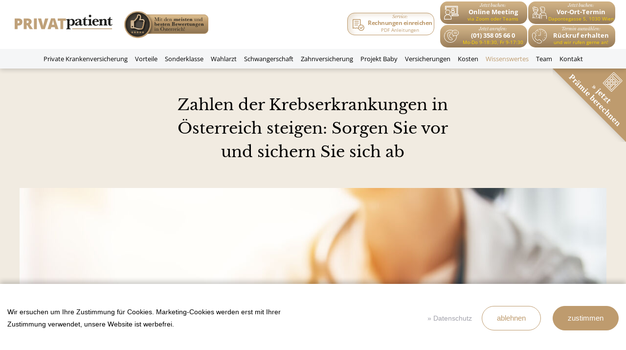

--- FILE ---
content_type: text/html; charset=utf-8
request_url: https://www.privatpatient.at/tipps-infos/l/blog/zahlen-der-krebserkrankungen-in-oesterreich-steigen-sorgen-sie-vor-und-sichern-sie-sich-ab/
body_size: 19376
content:
<!DOCTYPE html> <html lang="de"> <head> <meta charset="utf-8"> <title>Zahlen der Krebserkrankungen in Österreich steigen: Sorgen Sie vor und sichern Sie sich ab - Privatpatient.at</title> <link rel="stylesheet" type="text/css" href="/typo3temp/assets/compressed/merged-a693f180f23ae1867aa4a07bc12aa22c-52f2146314685806d1d3252b4de7b036.css?1768464096" media="all"> <meta http-equiv="x-ua-compatible" content="ie=edge"> <meta name="viewport" content="width=device-width, initial-scale=1, shrink-to-fit=no"> <link rel="apple-touch-icon" sizes="57x57" href="/apple-icon-57x57.png"> <link rel="apple-touch-icon" sizes="60x60" href="/apple-icon-60x60.png"> <link rel="apple-touch-icon" sizes="72x72" href="/apple-icon-72x72.png"> <link rel="apple-touch-icon" sizes="76x76" href="/apple-icon-76x76.png"> <link rel="apple-touch-icon" sizes="114x114" href="/apple-icon-114x114.png"> <link rel="apple-touch-icon" sizes="120x120" href="/apple-icon-120x120.png"> <link rel="apple-touch-icon" sizes="144x144" href="/apple-icon-144x144.png"> <link rel="apple-touch-icon" sizes="152x152" href="/apple-icon-152x152.png"> <link rel="apple-touch-icon" sizes="180x180" href="/apple-icon-180x180.png"> <link rel="icon" type="image/png" sizes="192x192" href="/android-icon-192x192.png"> <link rel="icon" type="image/png" sizes="32x32" href="/favicon-32x32.png"> <link rel="icon" type="image/png" sizes="96x96" href="/favicon-96x96.png"> <link rel="icon" type="image/png" sizes="16x16" href="/favicon-16x16.png"> <link rel="manifest" href="/manifest.json"> <meta name="msapplication-TileColor" content="#ffffff"> <meta name="msapplication-TileImage" content="/ms-icon-144x144.png"> <meta name="theme-color" content="#ffffff"> <script type="application/ld+json">
{
  "@context": "https://schema.org",
  "@type": "InsuranceAgency",
  "@id": "https://www.privatpatient.at/",
  "name": "PRIVATpatient.at",
  "url": "https://www.privatpatient.at/",
  "logo": "https://www.privatpatient.at/privatpatient-logo.png",
  "image": "https://www.privatpatient.at/privatpatient-logo.png",
  "description": "PRIVATpatient.at ist der unabhängige Versicherungsmakler mit Spezialisierung auf private Krankenversicherungen in Österreich. Wir sind der am meisten und besten bewertete Versicherungsmakler Österreichs und wir vergleichen für unsere Kunden gratis die Angebote aller großen Versicherungen wie Wiener Städtische, Donau, Uniqa, GraWe, MuKi, Allianz, Merkur und Generali und finden die passende private Krankenversicherung für jeden der sich an uns wendet.",
  "telephone": "+43 1 35805660",
  "email": "office@privatpatient.at",
  "address": {
    "@type": "PostalAddress",
    "streetAddress": "Dapontegasse 5/1",
    "addressLocality": "Wien",
    "addressRegion": "Wien",
    "postalCode": "1030",
    "addressCountry": "AT"
  },
  "openingHoursSpecification": [
    {
      "@type": "OpeningHoursSpecification",
      "dayOfWeek": [
        "Monday",
        "Tuesday",
        "Wednesday",
        "Thursday"
      ],
      "opens": "09:00",
      "closes": "18:30"
    },
    {
      "@type": "OpeningHoursSpecification",
      "dayOfWeek": "Friday",
      "opens": "09:00",
      "closes": "17:30"
    }
  ],
  "areaServed": {
    "@type": "Country",
    "name": "Österreich"
  },
  "serviceType": "Private Krankenversicherung",
  "knowsAbout": [
    "Private Krankenversicherung",
    "Sonderklasse Versicherung",
    "Private Krankenversicherung für Selbstständige",
    "Private Krankenversicherung für Schwangerschaft",
    "Krankenversicherung für Kinder",
    "Vergleich Krankenversicherung"
  ],
  "provider": [
    {
      "@type": "Organization",
      "name": "Wiener Städtische"
    },
    {
      "@type": "Organization",
      "name": "Donau Versicherung"
    },
    {
      "@type": "Organization",
      "name": "Uniqa"
    },
    {
      "@type": "Organization",
      "name": "Grazer Wechselseitige (GraWe)"
    },
    {
      "@type": "Organization",
      "name": "Muki"
    },
    {
      "@type": "Organization",
      "name": "Allianz"
    },
    {
      "@type": "Organization",
      "name": "Merkur"
    },
    {
      "@type": "Organization",
      "name": "Generali"
    }
  ],
  "sameAs": [
    "https://www.facebook.com/privatpatient.at",
    "https://www.instagram.com/privatpatient.at"
  ]
}
</script><style> .badge2 { display:none; } </style><meta property="og:title" content="Zahlen der Krebserkrankungen in Österreich steigen: Sorgen Sie vor und sichern Sie sich ab"/> <meta property="og:type" content="article"/> <meta property="og:url" content="https://www.privatpatient.at/tipps-infos/l/blog/zahlen-der-krebserkrankungen-in-oesterreich-steigen-sorgen-sie-vor-und-sichern-sie-sich-ab/"/> <meta property="og:description" content="Um eine Krebserkrankung früh zu erkennen und bestmöglich zu behandeln, braucht es kompetente Expert:innen, die sich Zeit nehmen und ein Gesundheitssystem, das reibungslos funktioniert."/> <meta name="description" content="Um eine Krebserkrankung früh zu erkennen und bestmöglich zu behandeln, braucht es kompetente Expert:innen, die sich Zeit nehmen und ein Gesundheitssystem, das reibungslos funktioniert."/> <meta property="og:site_name" content="privatpatient.at"/> <meta property="og:image" content="https://www.privatpatient.at/fileadmin/_processed_/6/0/csm_AdobeStock_174938589_578d60184f.jpeg"/> </head> <body class="lang-en"> <header> <div class="header-inner"> <div id="menubutton"><div id="line1"></div><div id="line2"></div><div id="line3"></div></div> <nav> <a href="/private-krankenversicherung-kosten/" class="mobile-button-2020"><img src="/fileadmin/templates/img/icon-private-krankenversicherung-kosten.png"><i>jetzt online</i>Prämie berechnen</a> <a href="tel:+43135805661" class="mobile-button-2020"><img src="/fileadmin/templates/img/icon-private-krankenversicherung-anrufen.png"><i>Bestpreis-Angebot einholen</i>(01) 35805661</a> <a href="/private-krankenversicherung-erfahrungsberichte/" class="mobile-badge"> <img src="/fileadmin/img/private-krankenversicherung-anbieter-vergleich.gif" alt="Private Krankenversicherung - Bester Anbieter"> </a> <h3>Auf unserer Website:</h3> <ul> <li><a href="/private-krankenversicherung/">Private Krankenversicherung</a></li><li><a href="/private-krankenversicherung-vorteile/">Vorteile</a></li><li><a href="/sonderklasse/">Sonderklasse</a><ul><li><a href="/sonderklasse/">Überblick</a></li><li><a href="/private-krankenversicherung-sonderklasse/standorte-privatkliniken-sonderklasse/">Standorte Privatkliniken & Sonderklasse</a></li></ul></li><li><a href="/doctor-of-choice/">Wahlarzt</a></li><li><a href="/pregnancy-and-delivery/">Schwangerschaft</a></li><li><a href="/zahnzusatzversicherung/">Zahnversicherung</a><ul><li><a href="/zahnzusatzversicherung/zahnerhaltversicherung/">Zahnerhalt</a></li><li><a href="/zahnzusatzversicherung/zahnersatzversicherung/">Zahnersatz</a></li></ul></li><li><a href="/private-kinderwunsch-krankenversicherung/">Projekt Baby</a></li><li><a href="/versicherungen/">Versicherungen</a><ul><li><a href="/timeline/">So finden Sie die<br>richtige Krankenversicherung</a></li><li><a href="/versicherungen/allianz/">Allianz</a></li><li><a href="/versicherungen/donau/">Donau</a></li><li><a href="/versicherungen/generali/">Generali</a></li><li><a href="/private-krankenversicherungen-vergleich/generali-private-krankenversicherung/">GRAWE</a></li><li><a href="/versicherungen/merkur/">Merkur</a></li><li><a href="/versicherungen/muki/">Muki</a></li><li><a href="/anbieter/uniqa-private-krankenversicherung/">Uniqa</a></li><li><a href="/versicherungen/wiener-staedtische/">Wiener Städtische</a></li></ul></li><li><a href="/krankenversicherungs-konfigurator/">Kosten</a></li><li class="active"><a href="/tipps-infos/">Wissenswertes</a><ul><li class="active"><a href="/tipps-infos/">Tipps & Infos</a></li><li><a href="/haeufige-fragen/">Häufige Fragen</a></li><li><a href="/glossar-private-krankenversicherung/">Glossar Krankenversicherung</a></li><li><a href="/erklaervideos/">Erklärvideos</a></li><li><a href="/gewinnspiel/">Erfahrungsberichte</a></li></ul></li><li><a href="/team/">Team</a></li><li><a href="/contact/">Kontakt</a></li> </ul> </nav> <a id="header-logo" href="/" title="Private Krankenversicherung - Privatpatient.at"><img src="/fileadmin/templates/img/privatpatient-private-krankenversicherung-logo.svg"></a> <a href="/private-krankenversicherung-erfahrungsberichte/" id="header-star"><img src="/fileadmin/img/private-krankenversicherung-anbieter-vergleich.gif" alt="Private Krankenversicherung - Bester Anbieter"></a> <a id="header-phone" href="tel:+43135805660" title="Privatpatient.at anrufen">(01) 358 05 66 0</a> </div> </header> <a href="/private-krankenversicherung-kosten/" title="Private Krankenversicherung Kosten" class="badge"> <img title="Private Krankenversicherung Kosten" src="/fileadmin/templates/img/private-krankenversicherung-kosten-2.png"> </a> <div class="header-cta-toggle">Jetzt<br>starten</div> <div class="header-cta-close"></div> <div class="header-cta"> <div class="header-cta-item" data-open="meeting"> <h4>Jetzt buchen:</h4> <h3>Online Meeting</h3> <h5>via Zoom oder Teams</h5> </div> <div class="header-cta-item" data-open="termin"> <h4>Jetzt buchen:</h4> <h3>Vor-Ort-Termin</h3> <h5>Dapontegasse 5, 1030 Wien</h5> </div> <a href="tel:+43135805660" class="header-cta-item" data-open="anruf"> <h4>Jetzt anrufen:</h4> <h3>(01) 358 05 66 0</h3> <h5>Mo-Do 9-18:30, Fr 9-17:30</h5> </a> <div class="header-cta-item" data-open="rueckruf"> <h4>Termin auswählen:</h4> <h3>Rückruf erhalten</h3> <h5>und wir rufen gerne an!</h5> </div> <a href="/rechnung-einreichen/" class="header-cta-item"> <h4>Service:</h4> <h3>Rechnungen einreichen</h3> <h5>PDF Anleitungen</h5> </a> </div> <div id="c27" class="frame frame-default frame-type-list frame-layout-0"><div class="tx-blog"><div class="text "><div class="text-inner"><div class="text-col-marginal"></div><div class="text-col-text"><h1>Zahlen der Krebserkrankungen in Österreich steigen: Sorgen Sie vor und sichern Sie sich ab</h1></div><div class="text-col-marginal"></div></div></div><div class="blogdetail"><div class="blogdetail-image-wrap"><div class="blogdetail-col-marginal1"></div><div class="blogdetail-col-image"><img src="/fileadmin/_processed_/6/0/csm_AdobeStock_174938589_a73a8d4834.jpeg" width="1200" height="770" alt="Adobe Stock" title="Adobe Stock" /></div></div><div class="blogdetail-text-wrap "><div class="blogdetail-col-marginal1"></div><div class="blogdetail-col-text"><h3>Adobe Stock</h3><h4 class="blogdetail-dateline">13.01.2023</h4><h4>Um eine Krebserkrankung früh zu erkennen und bestmöglich zu behandeln, braucht es kompetente Expert:innen, die sich Zeit nehmen und ein Gesundheitssystem, das reibungslos funktioniert.</h4><hr><p>Zu Beginn des Jahres 2020 lebten laut Statistik Austria 375.749 Österreicher:innen mit einer Krebsdiagnose. Die Zahl der Neuerkrankungsfälle betrug im Jahr 2019 41.775. Etwa die Hälfte aller 2019 diagnostizierten Fälle waren Brust-, Prostata-, Darm- oder Lungen-Krebserkrankungen</p><p>Von&nbsp; diesen 375.749 Menschen wurde bei einem Fünftel der Betroffenen <em>„(…) die Diagnose in den drei Jahren zuvor gestellt, fast die Hälfte der Betroffenen (46,7%) lebt bereits mehr als zehn Jahre mit Krebs. (…) Die Daten des Österreichischen Nationalen Krebsregisters von Statistik Austria sind ein wesentlicher Bestandteil des künftig jährlich erscheinenden Österreichischen Krebsreports, der im Vorfeld des Weltkrebstags erstmals veröffentlicht wird.</em>&quot;, so Statistik Austria-Generaldirektor Tobias Thomas.</p><h2><strong>Brustkrebs und Prostatkrebs als häufigste Krebsformen</strong></h2><p>2019 bekamen laut Statistik Austria 5.682 Österreicherinnen die Diagnose eines bösartigen Tumors in der Brust, 6.039 Männer erhielten die Diagnose Prostatakrebs. Knapp dahinter stehen die Diagnosen mit Lungenkrebs und Krebserkrankungen des Dick- und Enddarms.</p><h2><strong>Bis 2030 + 39% an Krebserkrankungen</strong></h2><p><a href="https://www.sozialministerium.at/Themen/Gesundheit/Nicht-uebertragbare-Krankheiten/Krebs/Trends-der-Entwicklung-von-Krebserkrankungen-in-%C3%96sterreich---eine-Prognose-bis-2030.html" target="_blank">Laut dem Bundesministerium für Soziales, Gesundheit, Pflege und Konsumentenschutz</a> soll die Zahl der Krebspatienten in Österreich bis zum Jahresende 2030 gegenüber 2014 um mehr als ein Drittel steigen (+39%). Der Zuwachs bei den Frauen ist mit 37% etwas geringer als bei den Männern mit 42%</p><h2><strong>Vorsorge rettet Leben</strong></h2><p class="paragraph">Brustkrebs war bei den Österreicherinnen die häufigste Krebs-bedingte Todesursache. Ein Weckruf für alle Frauen, regelmäßig zur gynäkologischen Vorsorge zu gehen. Wenn es um Vorsorge und Kontrolle geht, zahlt sich eine private Krankenversicherung aus. Denn: Für eine gute und effektive Behandlung braucht es Verlässlichkeit, Zeit, Aufmerksamkeit und das Gefühl, ernst genommen und verstanden zu werden. Dasselbe gilt natürlich auch für Männer, die laut Studien viel seltener zu Vorsorgeuntersuchungen gehen als Frauen – und auch bei Beschwerden länger zögern, bis sie sich an Ärzt:innen wenden. Die Früherkennung ist aber auch bei Prostatakrebs zentral. Je früher Tumore entdeckt werden, desto größer sind die Heilungschancen.</p><h2><strong>Vorsorge ist besser als Nachsorge!</strong></h2><p>Im Falle einer Krebserkrankung wünscht sich wohl jeder und jede:</p><p><strong>– </strong>Die allerbeste Behandlungsmethode mit der höchsten Heilungschance<br /><strong>– </strong>Den allerbesten Spezialist:innen mit der höchsten Kompetenz<br /><strong>–</strong> Das allerbeste Spital</p><p>Mit einer privaten Krankenversicherung können Sie JETZT für den Notfall vorsorgen – um dann bestens versorgt zu sein. Ohne Kompromisse!</p><h2><strong>Gesundheits-Check</strong></h2><p class="paragraph">Mit einer privaten Krankenversicherung hat man außerdem die Möglichkeit, alle 2 Jahre einen umfassenden Gesundheits-Check zu machen, der den Umfang der üblichen „Gesundenuntersuchung“ deutlich übersteigt.</p><p class="paragraph">Mit Unterstützung von <a href="https://www.privatpatient.at/" target="_blank"><img alt="" height="21" src="/fileadmin/user_upload/PP_LOGO_PLAIN_WIDE_URL.svg" width="152" style="" /></a> genießen sie neben kurzen Wartezeiten auch die beste und ausführlichste medizinische Versorgung beim Arzt Ihres Vertrauens. Einfach unter (01) 961 9173 anrufen und jetzt kostenlos informieren!</p><p><a href="/tipps-infos/">zurück zur Übersicht</a></p></div><div class="blogdetail-col-marginal2"><h2>Was Sie noch interessieren könnte:</h2><ul><li><a href="/tipps-infos/l/blog/wahlarzt-kostenerstattung-in-oesterreich-so-viel-bekommen-sie-wirklich-zurueck/">Wahlarzt &amp; Kostenerstattung in Österreich: So viel bekommen Sie wirklich zurück</a></li><li><a href="/tipps-infos/l/blog/oegk-am-limit-wenn-reserven-aufgebraucht-sind-wird-versorgung-zur-geduldsprobe/">ÖGK am Limit: Wenn Reserven aufgebraucht sind, wird Versorgung zur Geduldsprobe</a></li><li><a href="/tipps-infos/l/blog/mehr-rechte-im-spital-mit-sonderklasse-auf-augenhoehe/">Mehr Rechte im Spital: Mit Sonderklasse auf Augenhöhe</a></li><li><a href="/tipps-infos/l/blog/bettenkahlschlag-in-der-orthopaedie/">Bettenkahlschlag in der Orthopädie</a></li><li><a href="/tipps-infos/l/blog/video-private-krankenversicherung-was-sie-leistet-was-sie-kostet-1/">Video: Österreich versichert privat &amp; warum so viele auf PRIVATpatient.at setzen</a></li><li><a href="/tipps-infos/l/blog/vertrauen-in-das-gesundheitssystem/">Vertrauen in das Gesundheitssystem</a></li></ul></div></div></div></div></div> <div id="c1344" class="frame frame-default frame-type-shortcut frame-layout-0"><div id="c215" class="frame frame-default frame-type-dce_dceuid5 frame-layout-0"><div class="title "><div class="title-inner"><div class="title-col-marginal"><p><img alt="" height="55" src="/fileadmin/templates/img/icon-private-krankenversicherung-wien-2.svg" width="55" style="" /></p></div><div class="title-col-text"><h2><em>Jetzt</em> Versicherung berechnen</h2></div><div class="title-col-marginal"></div></div></div></div><a id="c214"></a><div class="pp-curtain"><div class="pp-curtain-inner"><div class="text-center"><img style="width:50%;margin:0 auto;min-width:200px;" src="/fileadmin/templates/img/privatpatient-private-krankenversicherung-logo.svg"><h2>Information</h2><p>Bei <b>bestehender Schwangerschaft</b> können Sie derzeit online die Prämie nur für <b>Mutter und Baby</b> berechnen. Sollen <b>Vater oder Kinder</b> mitversichert werden, kontaktieren Sie uns gerne telefonisch für eine Kostenauskunft!</p><input type="button" value="schließen"></div></div></div><div class="ppform"><form action="/fileadmin/templates/ppform.php" method="post" id="ppform-form"><div class="ppform-inner"><div class="ppform-arrow"><h5>Garantiert kostenlos</h5></div><p>Mit nur wenigen Angaben erhalten Sie mit unseren einzigartigen Konditionen <b>die besten am Markt verfügbaren Angebote</b>, die perfekt zu Ihren Bedürfnissen passen und Ihnen <b>zuverlässigen</b> Versicherungsschutz bieten.</p><p>Sie erhalten von uns <b>keine Lockangebote, keine Billigangebote, keine Fußnoten-Fallen,</b> sondern <b>echte geprüfte Angebote - unverbindlich und kostenlos.</b> Das ist unser Qualitätsversprechen.<br>&nbsp;</p><div style="position:relative"><div class="ppform-arrow2"><h5>Nur 87 Sekunden</h5></div></div><div class="ppform-content"><h2 class="splithide-2"><span class="ppform-number">1</span> Persönliche Daten</h2><h2 class="splithide-1"><span class="ppform-number">1</span> Basisdaten</h2><div class="ppform-check-wrap"><div class="ppform-title-col"><h3 class="splithide-2">Anrede*</h3><h3 class="splithide-1">Geschlecht*</h3></div><div class="ppform-field-col"><label for="anrede-frau"><input id="anrede-frau" type="radio" name="anrede" value="Frau" checked> Frau</label><label for="anrede-herr"><input id="anrede-herr" type="radio" name="anrede" value="Herr"> Herr</label></div></div><div class="ppform-input-wrap splithide-2"><div class="ppform-title-col"><h3>Ihr Vorname*</h3></div><div class="ppform-field-col"><input required name="fname" id="fname" type="text" placeholder="Bitte Vorname ausfüllen"></div></div><div class="ppform-input-wrap splithide-2"><div class="ppform-title-col"><h3>Ihr Nachname*</h3></div><div class="ppform-field-col"><input required name="lname" id="lname" type="text" placeholder="Bitte Nachname ausfüllen"></div></div><div class="ppform-birthday-wrap"><div class="ppform-title-col"><h3>Ihr Geburtstag*</h3></div><div class="ppform-field-col"><select name="day" autocomplete="off"><option value="0" selected>Tag</option><option value="01">1</option><option value="02">2</option><option value="03">3</option><option value="04">4</option><option value="05">5</option><option value="06">6</option><option value="07">7</option><option value="08">8</option><option value="09">9</option><option value="10">10</option><option value="11">11</option><option value="12">12</option><option value="13">13</option><option value="14">14</option><option value="15">15</option><option value="16">16</option><option value="17">17</option><option value="18">18</option><option value="19">19</option><option value="20">20</option><option value="21">21</option><option value="22">22</option><option value="23">23</option><option value="24">24</option><option value="25">25</option><option value="26">26</option><option value="27">27</option><option value="28">28</option><option value="29">29</option><option value="30">30</option><option value="31">31</option></select><select name="month" autocomplete="off"><option value="0" selected>Monat</option><option value="1">Jänner</option><option value="2">Februar</option><option value="3">März</option><option value="4">April</option><option value="5">Mai</option><option value="6">Juni</option><option value="7">Juli</option><option value="8">August</option><option value="9">September</option><option value="10">Oktober</option><option value="11">November</option><option value="12">Dezember</option></select><select name="year" autocomplete="off"><option value="0" selected>Jahr</option><option value="1956">1956</option><option value="1957">1957</option><option value="1958">1958</option><option value="1959">1959</option><option value="1960">1960</option><option value="1961">1961</option><option value="1962">1962</option><option value="1963">1963</option><option value="1964">1964</option><option value="1965">1965</option><option value="1966">1966</option><option value="1967">1967</option><option value="1968">1968</option><option value="1969">1969</option><option value="1970">1970</option><option value="1971">1971</option><option value="1972">1972</option><option value="1973">1973</option><option value="1974">1974</option><option value="1975">1975</option><option value="1976">1976</option><option value="1977">1977</option><option value="1978">1978</option><option value="1979">1979</option><option value="1980">1980</option><option value="1981">1981</option><option value="1982">1982</option><option value="1983">1983</option><option value="1984">1984</option><option value="1985">1985</option><option value="1986">1986</option><option value="1987">1987</option><option value="1988">1988</option><option value="1989">1989</option><option value="1990">1990</option><option value="1991">1991</option><option value="1992">1992</option><option value="1993">1993</option><option value="1994">1994</option><option value="1995">1995</option><option value="1996">1996</option><option value="1997">1997</option><option value="1998">1998</option><option value="1999">1999</option><option value="2000">2000</option><option value="2001">2001</option><option value="2002">2002</option><option value="2003">2003</option><option value="2004">2004</option><option value="2005">2005</option><option value="2006">2006</option><option value="2007">2007</option></select></div></div><div class="ppform-input-wrap splithide-2"><div class="ppform-title-col"><h3>Telefon*</h3></div><div class="ppform-field-col"><input required name="phone" id="phone" type="text" placeholder="Bitte Telefon ausfüllen" autocomplete="tel"><span class="realphone">Bitte geben Sie eine gültige Telefonnummer an,<br>um eine kostenlose Anfrage zu stellen!</span></div></div><div class="ppform-input-wrap splithide-2"><div class="ppform-title-col"><h3>E-Mail*</h3></div><div class="ppform-field-col"><input required name="email" id="email" type="text" placeholder="Bitte E-Mail ausfüllen" autocomplete="email"></div></div><div class="ppform-input-wrap splithide-2 ppform-input-bundesland" style="display:none;"><div class="ppform-title-col"><h3>Bundesland *</h3></div><div class="ppform-field-col"><select required name="bundesland" autocomplete="off"><option value="" selected>zwingend erforderlich</option><option value="0">Wien</option><option value="1">Burgenland</option><option value="2">Kärnten</option><option value="3">Niederösterreich</option><option value="4">Oberösterreich</option><option value="5">Salzburg</option><option value="6">Steiermark</option><option value="7">Tirol</option><option value="8">Vorarlberg</option></select></div></div><div class="ppform-input-wrap splithide-2"><div class="ppform-title-col"><h3>Postleitzahl</h3></div><div class="ppform-field-col"><input name="zip" id="zip" type="text" placeholder="Bitte PLZ ausfüllen" autocomplete="postal-code"></div></div><div class="ppform-select-wrap"><div class="ppform-title-col"><h3>Sozialversicherung*</h3></div></div><div class="pp-sozi"><div class="pp-sozi-item active" data-value="OEGK"><img src="/fileadmin/logo/logo-oegk.png"><p>ÖGK<br><em>(ehem. GKK)</em></p></div><div class="pp-sozi-item" data-value="BVAEB"><img src="/fileadmin/logo/logo-bvaeb.png"><p>BVAEB<br><em>(ehem. BVA + VAEB)</em></p></div><div class="pp-sozi-item" data-value="SVS"><img src="/fileadmin/logo/logo-svs.png"><p>SVS<br><em>(ehem. SVA, SVB)</em></p></div><div class="pp-sozi-item" data-value="KFA"><img src="/fileadmin/logo/logo-kfa.png"><p>KFA</p></div><div class="pp-sozi-item" data-value="EKVK"><img src="/fileadmin/logo/logo-ekvk.png"><p>EKVK</p></div><div class="pp-sozi-item" data-value="andere-AT"><img src="/fileadmin/logo/logo-andere.png"><p>andere</p></div><input type="hidden" value="OEGK" name="insurance" id="insurance" autocomplete="off"></div><h4>* Pflichtfeld</h4><h2><span class="ppform-number">2</span> Ich möchte ein Angebot für</h2><div class="pp-angebote"><div class="pp-angebot"><label for="pp-angebot-1"><img id="pp-angebot-1-icon" src="/fileadmin/templates/img/icon-female2.png"><p>Für mich<br><span style="font-size:11px;">&nbsp;</span></p><input id="pp-angebot-1" name="angebot-1" type="checkbox" value="1" autocomplete="off" checked></label></div><div class="pp-angebot"><label for="pp-angebot-2"><img id="pp-angebot-2-icon" src="/fileadmin/templates/img/icon-male2.png"><p>Für meine/n Partner/in<br><span style="font-size:11px;">&nbsp;</span></p><input id="pp-angebot-2" name="angebot-2" type="checkbox" value="1" autocomplete="off"></label></div><div class="pp-angebot"><label for="pp-angebot-3"><img src="/fileadmin/templates/img/icon-children2.png"><p>Für mein/e Kind/er<br><span style="font-size:11px;">bis 18. Geburtstag</span></p><input id="pp-angebot-3" name="angebot-3" type="checkbox" value="1" autocomplete="off"></label></div></div><div class="ppform-birthday-wrap" id="ppform-partner-detail-1"><div class="ppform-title-col"><h3>Geburtstag Ihres Partners*</h3></div><div class="ppform-field-col"><select name="day-partner" autocomplete="off"><option selected value="0">Tag</option><option value="01">1</option><option value="02">2</option><option value="03">3</option><option value="04">4</option><option value="05">5</option><option value="06">6</option><option value="07">7</option><option value="08">8</option><option value="09">9</option><option value="10">10</option><option value="11">11</option><option value="12">12</option><option value="13">13</option><option value="14">14</option><option value="15">15</option><option value="16">16</option><option value="17">17</option><option value="18">18</option><option value="19">19</option><option value="20">20</option><option value="21">21</option><option value="22">22</option><option value="23">23</option><option value="24">24</option><option value="25">25</option><option value="26">26</option><option value="27">27</option><option value="28">28</option><option value="29">29</option><option value="30">30</option><option value="31">31</option></select><select name="month-partner" autocomplete="off"><option selected value="0">Monat</option><option value="1">Jänner</option><option value="2">Februar</option><option value="3">März</option><option value="4">April</option><option value="5">Mai</option><option value="6">Juni</option><option value="7">Juli</option><option value="8">August</option><option value="9">September</option><option value="10">Oktober</option><option value="11">November</option><option value="12">Dezember</option></select><select name="year-partner" autocomplete="off"><option value="0" selected>Jahr</option><option value="1956">1956</option><option value="1957">1957</option><option value="1958">1958</option><option value="1959">1959</option><option value="1960">1960</option><option value="1961">1961</option><option value="1962">1962</option><option value="1963">1963</option><option value="1964">1964</option><option value="1965">1965</option><option value="1966">1966</option><option value="1967">1967</option><option value="1968">1968</option><option value="1969">1969</option><option value="1970">1970</option><option value="1971">1971</option><option value="1972">1972</option><option value="1973">1973</option><option value="1974">1974</option><option value="1975">1975</option><option value="1976">1976</option><option value="1977">1977</option><option value="1978">1978</option><option value="1979">1979</option><option value="1980">1980</option><option value="1981">1981</option><option value="1982">1982</option><option value="1983">1983</option><option value="1984">1984</option><option value="1985">1985</option><option value="1986">1986</option><option value="1987">1987</option><option value="1988">1988</option><option value="1989">1989</option><option value="1990">1990</option><option value="1991">1991</option><option value="1992">1992</option><option value="1993">1993</option><option value="1994">1994</option><option value="1995">1995</option><option value="1996">1996</option><option value="1997">1997</option><option value="1998">1998</option><option value="1999">1999</option><option value="2000">2000</option><option value="2001">2001</option><option value="2002">2002</option><option value="2003">2003</option><option value="2004">2004</option><option value="2005">2005</option><option value="2006">2006</option><option value="2007">2007</option></select></div></div><div class="ppform-select-wrap" id="ppform-partner-detail-2"><div class="ppform-title-col"><h3>Sozialversicherung Ihres Partners*</h3></div><div class="ppform-field-col"><select id="insurance-partner" name="insurance-partner" autocomplete="off"><option selected value="OEGK">ÖGK (ehem. GKK)</option><option value="BVAEB">BVAEB (ehem. BVA + VAEB)</option><option value="SVS">SVS (ehem. SVA-Sach + SVB)</option><option value="KFA">KFA</option><option value="EKVK">EKVK (Europäische Krankenversicherungskarte)</option><option value="andere-AT">Andere gesetzl. Krankenversicherung in Österreich</option></select></div></div><div class="ppform-select-wrap" id="ppform-children-detail"><div class="ppform-title-col"><h3>Anzahl Kinder*</h3></div><div class="ppform-field-col"><select id="children" name="children" autocomplete="off"><option value="1">1 Kind</option><option value="2">2 Kinder</option><option value="3">3+ Kinder</option></select></div></div><h2><span class="ppform-number">3</span> Weitere Angaben</h2><div class="ppform-check-wrap"><h3><b>Sind Sie/Ihre Partnerin schwanger?</b></h3><div class="text-center"><label for="schwanger-ja"><input autocomplete="off" id="schwanger-ja" type="radio" name="schwanger" value="1"> Ja</label><label for="schwanger-nein"><input autocomplete="off" id="schwanger-nein" type="radio" name="schwanger" value="0" checked> Nein</label></div></div><div class="ppform-check-wrap ppform-check-wrap-zahn"><h3><b>Haben Sie Interesse an einer Zahnzusatz­versicherung?</b><div class="text-center"><label for="zahnzusatz-ja"><input autocomplete="off" id="zahnzusatz-ja" type="radio" name="zahnzusatz" value="1" required> Ja</label><label for="zahnzusatz-nein"><input autocomplete="off" id="zahnzusatz-nein" type="radio" name="zahnzusatz" value="0" required> Nein</label></div></div><div class="ppform-birthday-wrap" id="ppform-baby-detail"><div class="ppform-title-col"><h3>Errechneter Geburtstermin*</h3></div><div class="ppform-field-col"><select name="babyday" autocomplete="off"><option selected value="Tag">Tag</option><option value="1">1</option><option value="2">2</option><option value="3">3</option><option value="4">4</option><option value="5">5</option><option value="6">6</option><option value="7">7</option><option value="8">8</option><option value="9">9</option><option value="10">10</option><option value="11">11</option><option value="12">12</option><option value="13">13</option><option value="14">14</option><option value="15">15</option><option value="16">16</option><option value="17">17</option><option value="18">18</option><option value="19">19</option><option value="20">20</option><option value="21">21</option><option value="22">22</option><option value="23">23</option><option value="24">24</option><option value="25">25</option><option value="26">26</option><option value="27">27</option><option value="28">28</option><option value="29">29</option><option value="30">30</option><option value="31">31</option></select><select name="babymonth" autocomplete="off"><option selected value="Monat">Monat</option><option value="1">Jänner</option><option value="2">Februar</option><option value="3">März</option><option value="4">April</option><option value="5">Mai</option><option value="6">Juni</option><option value="7">Juli</option><option value="8">August</option><option value="9">September</option><option value="10">Oktober</option><option value="11">November</option><option value="12">Dezember</option></select><select name="babyyear" autocomplete="off"><option selected value="Jahr">Jahr</option></select></div></div><div class="ppform-text-wrap"><h3><b>Datenschutz &amp; Kommunikation</b></h3><label for="dsgv"><input required id="dsgv" type="checkbox" name="dsgv" value="1"> Sie erklären sich damit einverstanden, dass Ihre Daten zur Bearbeitung Ihres Anliegens verwendet werden und wir Ihnen weitere Informationen per Anruf, SMS, E-Mail und Newsletter zukommen lassen. Weitere Details finden Sie in unserer <a target="_blank" href="/datenschutz/">Datenschutzerklärung</a>.</label></div><div class="ppform-submit-wrap"><div class="text-center"><input name="clientid" autocomplete="off" value="" type="hidden"><input name="referrer" autocomplete="off" value="" type="hidden"><input name="landingpage" autocomplete="off" value="" type="hidden"><input name="ga_kampagne" autocomplete="off" value="" type="hidden"><input name="ga_keyword" autocomplete="off" value="" type="hidden"><input name="cururl" autocomplete="off" value="" type="hidden"><input name="splittest" autocomplete="off" value="" type="hidden"><input type="submit" value="> jetzt Prämie berechnen"></div></div></div><h2 id="pp-form-scroll-anchor"><span class="ppform-number"><i class="fa fa-thumbs-up"></i></span> Ihr günstigster Tarif</h2><div class="ppform-window"><div class="ppform-window-inner"><img class="ppform-window-img1" src="/fileadmin/img/gif-circle.gif"><img class="ppform-window-img2" src="/fileadmin/img/gif-lupe.gif"><p class="ppform-window-text">Versicherungs-Server wird kontaktiert.</p></div></div><div class="pp-packages"><div class="pp-package" data-package="basic" data-versicherung="donau"><div class="pp-package-title"><img src="/fileadmin/templates/img/privatpatient-private-krankenversicherung-logo.svg"><br> Basic </div><div class="pp-package-subtitle">Versicherung für</div><div class="pp-package-user"><div><img src="/fileadmin/templates/img/icon-female2.png"></div><div><img src="/fileadmin/templates/img/icon-male2.png"></div><div><img src="/fileadmin/templates/img/icon-children2.png"></div><div><img src="/fileadmin/templates/img/icon-baby4.png"></div></div><div class="pp-package-subtitle"> Sonderklasse stationär<br><em>Zweibettzimmer<br><i class="fa fa-info tippytip" data-tippy-content="Eigenanteil bei Spitalsaufenthalt(en)"></i> mit <b class="pp-package-selbstbehalt">€ 1.585 SB</b> / Kalenderjahr</em></div><div class="pp-package-assets"><ul><li class="pp-package-assets-noplus pp-package-assets-childonly" style="margin:0 0 15px;"><b>½ Selbstbehalt für Kinder bis 20.&nbsp;Geburtstag</b></li><li class="pp-package-assets-noplus" style="margin:0 0 15px;"><b>KEIN Selbstbehalt für Erwachsene bis 40. Geburtstag</b></li><li class="pp-package-assets-noplus" style="margin:0 0 15px;"><b>Selbstbehalt entfällt IMMER bei</b><br> &bull; Unfall<br> &bull; Schwangerschaft & Entbindung<br> &bull; Ambulante Operationen</li></ul><ul><li class="pp-package-assets-notpreg pp-package-assets-noplus"><b>Freie Spitals- und Arztwahl</b> bei Erkrankungen, Schwangerschaft / Entbindung und Unfällen</li><li class="pp-package-assets-preg pp-package-assets-noplus"><b>Freie Spitals- und Arztwahl</b> bei Schwangerschaft / Entbindung, Erkrankungen und Unfällen</li></ul><div class="pp-package-spacer"></div></div><div class="pp-package-price"><i>Angebot 7 Tage gültig:</i><span class="result-basic"></span><b>EUR / Monat</b></div><div class="pp-package-subtitle pp-package-subtitle-extra"> Optional: 1-Bett-Zimmer </div><div class="pp-package-assets"><ul><li>für nur <span class="result-einbett"></span> EUR / Monat</li></ul></div><div class="pp-package-zahn pp-package-subtitle pp-package-subtitle-extra"> Optional: Zahnersatz</div><div class="pp-package-zahn pp-package-assets"><ul><li>für nur <span class="result-zahnersatz">28,30</span> EUR / Monat</li></ul><ul><li class="pp-package-assets-noplus"><b>90% Kostenersatz</b> bei medizinisch notwendigen Zahnersatzmaßnahmen wie Kronen, Brücken, Implantate bis zur Jahreshöchstleistung. <a target="_blank" href="https://www.privatpatient.at/zahnzusatzversicherung/">&raquo;&nbsp;Tarifdetails</a></li></ul></div><div class="pp-package-cta"> jetzt anfragen </div></div><div class="pp-package" data-package="plus" data-versicherung="donau"><div class="pp-package-title"><img src="/fileadmin/templates/img/privatpatient-private-krankenversicherung-logo.svg"><br> Plus </div><div class="pp-package-subtitle">Versicherung für</div><div class="pp-package-user"><div><img src="/fileadmin/templates/img/icon-female2.png"></div><div><img src="/fileadmin/templates/img/icon-male2.png"></div><div><img src="/fileadmin/templates/img/icon-children2.png"></div><div><img src="/fileadmin/templates/img/icon-baby4.png"></div></div><div class="pp-package-subtitle"> Sonderklasse stationär<br><em>Zweibettzimmer<br><i class="fa fa-info tippytip" data-tippy-content="Eigenanteil bei Spitalsaufenthalt(en)"></i> mit <b class="pp-package-selbstbehalt">€ 1.585 SB</b> / Kalenderjahr</em></div><div class="pp-package-assets"><ul><li class="pp-package-assets-noplus pp-package-assets-childonly" style="margin:0 0 15px;"><b>½ Selbstbehalt für Kinder bis 20.&nbsp;Geburtstag</b></li><li class="pp-package-assets-noplus" style="margin:0 0 15px;"><b>KEIN Selbstbehalt für Erwachsene bis 40. Geburtstag</b></li><li class="pp-package-assets-noplus" style="margin:0 0 15px;"><b>Selbstbehalt entfällt IMMER bei</b><br> &bull; Unfall<br> &bull; Schwangerschaft & Entbindung<br> &bull; Ambulante Operationen</li></ul><ul><li class="pp-package-assets-notpreg pp-package-assets-noplus"><b>Freie Spitals- und Arztwahl</b> bei Erkrankungen, Schwangerschaft / Entbindung und Unfällen</li><li class="pp-package-assets-preg pp-package-assets-noplus"><b>Freie Spitals- und Arztwahl</b> bei Schwangerschaft / Entbindung, Erkrankungen und Unfällen</li></ul></div><div class="pp-package-subtitle"> Wahlarzt ambulant </div><div class="pp-package-assets"><ul><li class="pp-package-assets-notpreg pp-package-assets-noplus"><b>Schul- &amp; Alternativmedizinische Arztleistungen</b> bis 1.600 € / Kalenderjahr</li><li class="pp-package-assets-preg pp-package-assets-noplus"><b>Schul- & Alternativ&shy;medizinische Arzt&shy;leistungen</b> bis 1.600 € / Kalenderjahr inkl. Pränatal&shy;diagnostik + Schwanger&shy;schafts&shy;unter&shy;suchungen + Mutter-Kind-Pass-Unter&shy;suchungen für Ihr Baby</li></ul></div><div class="pp-package-price"><i>Angebot 7 Tage gültig:</i><span class="result-plus"></span><b>EUR / Monat</b></div><div class="pp-package-subtitle pp-package-subtitle-extra"> Optional: 1-Bett-Zimmer </div><div class="pp-package-assets"><ul><li>für nur <span class="result-einbett"></span> EUR / Monat</li></ul></div><div class="pp-package-zahn pp-package-subtitle pp-package-subtitle-extra"> Optional: Zahnersatz</div><div class="pp-package-zahn pp-package-assets"><ul><li>für nur <span class="result-zahnersatz">28,30</span> EUR / Monat</li></ul><ul><li class="pp-package-assets-noplus"><b>90% Kostenersatz</b> bei medizinisch notwendigen Zahnersatzmaßnahmen wie Kronen, Brücken, Implantate bis zur Jahreshöchstleistung. <a target="_blank" href="https://www.privatpatient.at/zahnzusatzversicherung/">&raquo;&nbsp;Tarifdetails</a></li></ul></div><div class="pp-package-cta"> jetzt anfragen </div></div><div class="pp-package" data-package="basic" data-versicherung="generali"><div class="pp-package-title"><img src="/fileadmin/templates/img/privatpatient-private-krankenversicherung-logo.svg"><br> Basic </div><div class="pp-package-subtitle">Versicherung für</div><div class="pp-package-user"><div><img src="/fileadmin/templates/img/icon-female2.png"></div><div><img src="/fileadmin/templates/img/icon-male2.png"></div><div><img src="/fileadmin/templates/img/icon-children2.png"></div><div><img src="/fileadmin/templates/img/icon-baby4.png"></div></div><div class="pp-package-subtitle"> Sonderklasse stationär<br><em>Zweibettzimmer<br><i class="fa fa-info tippytip" data-tippy-content="Eigenanteil bei Spitalsaufenthalt(en)"></i> mit <b class="pp-package-selbstbehalt">€ 1.585 SB</b> / Tag<br>(max. 5 Tage pro Kalenderjahr)</em></div><div class="pp-package-assets"><ul><li class="pp-package-assets-noplus"><b>Freie Spitals- und Arztwahl</b> bei Erkrankungen, Schwangerschaft / Entbindung und Unfällen</li></ul><ul><li class="pp-package-assets-notpreg"><b>SB entfällt</b> bei Unfall</li><li class="pp-package-assets-notpreg">Kostenübernahme in Europa & weltweit für Reisen bis 6 Wochen</li></ul><div class="pp-package-spacer"></div></div><div class="pp-package-price"><i>Angebot 7 Tage gültig:</i><span class="result-basic"></span><b>EUR / Monat</b></div><div class="pp-package-zahn pp-package-subtitle pp-package-subtitle-extra"> Optional: Zahnersatz</div><div class="pp-package-zahn pp-package-assets"><ul><li>für nur <span class="result-zahnersatz">28,30</span> EUR / Monat</li></ul><ul><li class="pp-package-assets-noplus"><b>90% Kostenersatz</b> bei medizinisch notwendigen Zahnersatzmaßnahmen wie Kronen, Brücken, Implantate bis zur Jahreshöchstleistung. <a target="_blank" href="https://www.privatpatient.at/zahnzusatzversicherung/">&raquo;&nbsp;Tarifdetails</a></li></ul></div><div class="pp-package-cta"> jetzt anfragen </div></div><div class="pp-package" data-package="plus" data-versicherung="generali"><div class="pp-package-title"><img src="/fileadmin/templates/img/privatpatient-private-krankenversicherung-logo.svg"><br> Plus </div><div class="pp-package-subtitle">Versicherung für</div><div class="pp-package-user"><div><img src="/fileadmin/templates/img/icon-female2.png"></div><div><img src="/fileadmin/templates/img/icon-male2.png"></div><div><img src="/fileadmin/templates/img/icon-children2.png"></div><div><img src="/fileadmin/templates/img/icon-baby4.png"></div></div><div class="pp-package-subtitle"> Sonderklasse stationär<br><em>Zweibettzimmer<br><i class="fa fa-info tippytip" data-tippy-content="Eigenanteil bei Spitalsaufenthalt(en)"></i> mit <b class="pp-package-selbstbehalt">€ 1.585 SB</b> / Tag<br>(max. 5 Tage pro Kalenderjahr)</em></div><div class="pp-package-assets"><ul><li class="pp-package-assets-noplus"><b>Freie Spitals- und Arztwahl</b> bei Erkrankungen, Schwangerschaft / Entbindung und Unfällen</li></ul><ul><li class="pp-package-assets-notpreg"><b>SB entfällt</b> bei Unfall</li><li class="pp-package-assets-notpreg">Kostenübernahme in Europa & weltweit für Reisen bis 6 Wochen</li></ul></div><div class="pp-package-subtitle"> Wahlarzt ambulant </div><div class="pp-package-assets"><ul><li class="pp-package-assets-notpreg">Schul- & Alternativmedizinische ärztliche Heilbehandlungen bis 1.805 € / Kalenderjahr</li><li class="pp-package-assets-notpreg">inkl. Tele-Medizinische Beratung & Betreuung bis 415 € / Kalenderjahr</li></ul></div><div class="pp-package-price"><i>Angebot 7 Tage gültig:</i><span class="result-plus"></span><b>EUR / Monat</b></div><div class="pp-package-zahn pp-package-subtitle pp-package-subtitle-extra"> Optional: Zahnersatz</div><div class="pp-package-zahn pp-package-assets"><ul><li>für nur <span class="result-zahnersatz">28,30</span> EUR / Monat</li></ul><ul><li class="pp-package-assets-noplus"><b>90% Kostenersatz</b> bei medizinisch notwendigen Zahnersatzmaßnahmen wie Kronen, Brücken, Implantate bis zur Jahreshöchstleistung. <a target="_blank" href="https://www.privatpatient.at/zahnzusatzversicherung/">&raquo;&nbsp;Tarifdetails</a></li></ul></div><div class="pp-package-cta"> jetzt anfragen </div></div><div class="pp-package" data-package="basic" data-versicherung="allianz"><div class="pp-package-title"><img src="/fileadmin/templates/img/privatpatient-private-krankenversicherung-logo.svg"><br> Basic </div><div class="pp-package-subtitle">Versicherung für</div><div class="pp-package-user"><div><img src="/fileadmin/templates/img/icon-female2.png"></div><div><img src="/fileadmin/templates/img/icon-male2.png"></div><div><img src="/fileadmin/templates/img/icon-children2.png"></div><div><img src="/fileadmin/templates/img/icon-baby4.png"></div></div><div class="pp-package-subtitle"> Sonderklasse stationär<br><em>Zweitbett- oder Einbettzimmer<br><i class="fa fa-info tippytip" data-tippy-content="Bei Inanspruchnahme des Einbettzimmers wird ein einmaliger Selbstbehalt (=Eigenkostenanteil) von € 350 / Kalenderjahr / Person verrechnet"></i> mit <b class="pp-package-selbstbehalt">€ 1.585 SB</b> / Kalenderjahr</em></div><div class="pp-package-assets"><ul><li class="pp-package-assets-notpreg pp-package-assets-noplus"><b>Freie Spitals- und Arztwahl</b> bei Erkrankungen, Schwangerschaft / Entbindung und Unfällen</li><li class="pp-package-assets-notpreg pp-package-assets-noplus">Selbstbehalt entfällt generell bis zum 40. Geburtstag, danach gilt KEIN Selbstbehalt:</li><li class="pp-package-assets-notpreg pp-package-assets">bei Aufenthalten bis zu 4 Tagen</li><li class="pp-package-assets-notpreg pp-package-assets">bei definierten schweren Erkrankungen</li><li class="pp-package-assets-notpreg pp-package-assets">bei tagesklinischen Behandlungen und Aufenthalten</li><li class="pp-package-assets-notpreg pp-package-assets">nach einem Unfall</li><li class="pp-package-assets-notpreg pp-package-assets">Unfallheilbehandlungen und deren Folgebehandlungen, die innerhalb von 5 Jahren nach dem ursprünglichen Unfall stattfinden</li><li class="pp-package-assets-notpreg pp-package-assets">Aufenthalten wegen Schwangerschaft und Entbindung</li></ul><div class="pp-package-spacer"></div></div><div class="pp-package-price"><i>Angebot 7 Tage gültig:</i><span class="result-basic"></span><b>EUR / Monat</b></div><div class="pp-package-zahn pp-package-subtitle pp-package-subtitle-extra"> Optional: Zahnersatz</div><div class="pp-package-zahn pp-package-assets"><ul><li>für nur <span class="result-zahnersatz">28,30</span> EUR / Monat</li></ul><ul><li class="pp-package-assets-noplus"><b>90% Kostenersatz</b> bei medizinisch notwendigen Zahnersatzmaßnahmen wie Kronen, Brücken, Implantate bis zur Jahreshöchstleistung. <a target="_blank" href="https://www.privatpatient.at/zahnzusatzversicherung/">&raquo;&nbsp;Tarifdetails</a></li></ul></div><div class="pp-package-cta"> jetzt anfragen </div></div><div class="pp-package" data-package="plus" data-versicherung="allianz"><div class="pp-package-title"><img src="/fileadmin/templates/img/privatpatient-private-krankenversicherung-logo.svg"><br> Plus </div><div class="pp-package-subtitle">Versicherung für</div><div class="pp-package-user"><div><img src="/fileadmin/templates/img/icon-female2.png"></div><div><img src="/fileadmin/templates/img/icon-male2.png"></div><div><img src="/fileadmin/templates/img/icon-children2.png"></div><div><img src="/fileadmin/templates/img/icon-baby4.png"></div></div><div class="pp-package-subtitle"> Sonderklasse stationär<br><em>Zweitbett- oder Einbettzimmer<br><i class="fa fa-info tippytip" data-tippy-content="Bei Inanspruchnahme des Einbettzimmers wird ein einmaliger Selbstbehalt (=Eigenkostenanteil) von € 350 / Kalenderjahr / Person verrechnet"></i> mit <b class="pp-package-selbstbehalt">€ 1.585 SB</b> / Kalenderjahr</em></div><div class="pp-package-assets"><ul><li class="pp-package-assets-notpreg pp-package-assets-noplus"><b>Freie Spitals- und Arztwahl</b> bei Erkrankungen, Schwangerschaft / Entbindung und Unfällen</li><li class="pp-package-assets-notpreg pp-package-assets-noplus">Selbstbehalt entfällt generell bis zum 40. Geburtstag, danach gilt KEIN Selbstbehalt:</li><li class="pp-package-assets-notpreg pp-package-assets">bei Aufenthalten bis zu 4 Tagen</li><li class="pp-package-assets-notpreg pp-package-assets">bei definierten schweren Erkrankungen</li><li class="pp-package-assets-notpreg pp-package-assets">bei tagesklinischen Behandlungen und Aufenthalten</li><li class="pp-package-assets-notpreg pp-package-assets">nach einem Unfall</li><li class="pp-package-assets-notpreg pp-package-assets">Unfallheilbehandlungen und deren Folgebehandlungen, die innerhalb von 5 Jahren nach dem ursprünglichen Unfall stattfinden</li><li class="pp-package-assets-notpreg pp-package-assets">Aufenthalten wegen Schwangerschaft und Entbindung</li></ul></div><div class="pp-package-subtitle"> Wahlarzt ambulant </div><div class="pp-package-assets"><ul><li class="pp-package-assets-notpreg">Schul- & Alternativ&shy;medizinische Arzt- und Fach&shy;arzt&shy;kosten + Digital-Doc<br><b>bis 2.409 € / Kalenderjahr</b></li><li class="pp-package-assets-notpreg">inkl. Impfungen <br>bis 120 € / Kalenderjahr</li><li class="pp-package-assets-notpreg">inkl. Vorsorgeuntersuchungen <br>bis 241 € / Kalenderjahr</li></ul></div><div class="pp-package-price"><i>Angebot 7 Tage gültig:</i><span class="result-plus"></span><b>EUR / Monat</b></div><div class="pp-package-zahn pp-package-subtitle pp-package-subtitle-extra"> Optional: Zahnersatz</div><div class="pp-package-zahn pp-package-assets"><ul><li>für nur <span class="result-zahnersatz">28,30</span> EUR / Monat</li></ul><ul><li class="pp-package-assets-noplus"><b>90% Kostenersatz</b> bei medizinisch notwendigen Zahnersatzmaßnahmen wie Kronen, Brücken, Implantate bis zur Jahreshöchstleistung. <a target="_blank" href="https://www.privatpatient.at/zahnzusatzversicherung/">&raquo;&nbsp;Tarifdetails</a></li></ul></div><div class="pp-package-cta"> jetzt anfragen </div></div></div><div class="ppform-lastform"><div class="pp-form-ticket"><img class="pp-form-ticket-img-1" src="/fileadmin/img/ticket-1b.jpg"><img class="pp-form-ticket-img-2" src="/fileadmin/img/ticket-2b.jpg"><span class="ppform-newspaper-name-2"></span></div><h2 style="margin-top:0;"><span class="ppform-newspaper-name"></span> ist klasse.<br />Erste Klasse.</h2><p>PRIVATpatient.at ist für Sie kostenlos. Wählen Sie zwischen Anruf, Rückruf, Online-Meeting und Vor-Ort-Termin. Wir beantworten alle Ihre Fragen und suchen für Sie die <b>allerbeste Krankenversicherung</b>, die genau zu Ihren Bedürfnissen passt.</p><div class="book-cta book-cta-small"><div class="book-cta-item" data-open="meeting"><p><img src="/fileadmin/templates/img/private-krankenversicherung-001-online-meeting.svg?v=1"></p><h4>Jetzt buchen:</h4><h3>Online Meeting</h3><h5>via Zoom oder Teams</h5></div><div class="book-cta-item" data-open="termin"><p><img src="/fileadmin/templates/img/private-krankenversicherung-002-interview.svg"></p><h4>Jetzt buchen:</h4><h3>Vor-Ort-Termin</h3><h5>Dapontegasse 5, 1030 Wien</h5></div><a href="tel:+43135805660" class="book-cta-item" data-open="anruf"><p><img src="/fileadmin/templates/img/private-krankenversicherung-003-calling.svg"></p><h4>Jetzt anrufen:</h4><h3>(01) 358 05 66 0</h3><h5>Mo-Do 9-18:30, Fr 9-17:30</h5></a><div class="book-cta-item" data-open="rueckruf"><p><img src="/fileadmin/templates/img/private-krankenversicherung-004-waiting.svg"></p><h4>Termin auswählen:</h4><h3>Rückruf erhalten</h3><h5>und wir rufen gerne an!</h5></div></div></div><div class="ppform-lastform-v2"><h2>Nur noch 1 Schritt</h2><p>Bitte füllen Sie die folgenden Daten aus und wir melden uns bei Ihnen so rasch wie möglich:</p><div class="ppform-input-wrap"><div class="ppform-title-col"><h3>Ihr Vorname</h3></div><div class="ppform-field-col"><input name="fname2v2" id="fname2v2" type="text" placeholder="Bitte Vorname ausfüllen"></div></div><div class="ppform-input-wrap"><div class="ppform-title-col"><h3>Ihr Nachname</h3></div><div class="ppform-field-col"><input name="lname2v2" id="lname2v2" type="text" placeholder="Bitte Nachname ausfüllen"></div></div><div class="ppform-input-wrap"><div class="ppform-title-col"><h3>Telefon</h3></div><div class="ppform-field-col"><input name="phone2v2" id="phone2v2" type="text" placeholder="Bitte Telefon ausfüllen" autocomplete="tel"></div></div><div class="ppform-input-wrap"><div class="ppform-title-col"><h3>E-Mail</h3></div><div class="ppform-field-col"><input name="email2v2" id="email2v2" type="text" placeholder="Bitte E-Mail ausfüllen" autocomplete="email"></div></div><div class="ppform-check-wrap"><h3><b>Wann sind Sie telefonisch am besten erreichbar?</b></h3><table style="text-align:center;width:100%;"><tr><td><label for="telefon-zeit1v2" style="margin:0"><input id="telefon-zeit1v2" type="radio" name="telefonzeitv2" value="Vormittags" checked><br><b>Vormittags</b><br> (9-12 Uhr) </label></td><td><label for="telefon-zeit2v2" style="margin:0"><input id="telefon-zeit2v2" type="radio" name="telefonzeitv2" value="Mittags"><br><b>Mittags</b><br> (12-15 Uhr) </label></td><td><label for="telefon-zeit3v2" style="margin:0"><input id="telefon-zeit3v2" type="radio" name="telefonzeitv2" value="Nachmittags"><br><b>Nachmittags</b><br> (15-18 Uhr) </label></td></tr></table></div><div class="ppform-submit-wrap"><div class="text-center"><input type="button" value="senden"></div></div></div><div class="ppform-lastform-pregnant"><div class="pp-form-ticket"><img class="pp-form-ticket-img-1" src="/fileadmin/img/ticket-1b.jpg"><img class="pp-form-ticket-img-2" src="/fileadmin/img/ticket-2b.jpg"><span class="ppform-newspaper-name-2"></span></div><h2 style="margin-top:0;"><span class="ppform-newspaper-name"></span> ist klasse.<br />Erste Klasse.</h2><p>Es gibt Patienten. Und dann gibt es Menschen wie <span class="ppform-newspaper-name"></span>, die heute schon wissen, dass sie dank PRIVATpatient morgen nicht mehr auf Arzttermine warten müssen.</p><p>Da sich die Bedingungen, Konditionen und Anbieter für eine private Krankenversicherung bei <b>bestehender Schwangerschaft</b> in den letzten Wochen (letzter Stand <span class="ppform-newspaper-date">20.10.2022</span>) laufend ändern, ist eine Online-Prämienberechnung derzeit <b>nicht möglich.</b></p><h2>Macht aber nichts!</h2><p>PRIVATpatient.at ist für Sie <b>kostenlos</b>. Wählen Sie zwischen Anruf, Rückruf, Online-Meeting und Vor-Ort-Termin, damit wir alle Ihre Fragen sowie die beste am Markt verfügbare Krankenversicherung für Sie finden und mit der <b>größtmöglichen Rabattoption</b> unterschriftsfertig vorbereiten:</p><div class="book-cta book-cta-small"><div class="book-cta-item" data-open="meeting"><p><img src="/fileadmin/templates/img/private-krankenversicherung-001-online-meeting.svg?v=1"></p><h4>Jetzt buchen:</h4><h3>Online Meeting</h3><h5>via Zoom oder Teams</h5></div><div class="book-cta-item" data-open="termin"><p><img src="/fileadmin/templates/img/private-krankenversicherung-002-interview.svg"></p><h4>Jetzt buchen:</h4><h3>Vor-Ort-Termin</h3><h5>Dapontegasse 5, 1030 Wien</h5></div><a href="tel:+43135805660" class="book-cta-item" data-open="anruf"><p><img src="/fileadmin/templates/img/private-krankenversicherung-003-calling.svg"></p><h4>Jetzt anrufen:</h4><h3>(01) 358 05 66 0</h3><h5>Mo-Do 9-18:30, Fr 9-17:30</h5></a><div class="book-cta-item" data-open="rueckruf"><p><img src="/fileadmin/templates/img/private-krankenversicherung-004-waiting.svg"></p><h4>Termin auswählen:</h4><h3>Rückruf erhalten</h3><h5>und wir rufen gerne an!</h5></div></div></div><div class="ppform-lastform-pregnant-no"><div class="pp-form-ticket"><img class="pp-form-ticket-img-1" src="/fileadmin/img/ticket-1b.jpg"><img class="pp-form-ticket-img-2" src="/fileadmin/img/ticket-2b.jpg"><span class="ppform-newspaper-name-2"></span></div><h2 style="margin-top:0;"><span class="ppform-newspaper-name"></span> ist klasse.<br />Erste Klasse.</h2><p>Es gibt Patienten. Und dann gibt es Menschen wie <span class="ppform-newspaper-name"></span>, die heute schon wissen, dass sie dank PRIVATpatient morgen nicht mehr auf Arzttermine warten müssen.</p><p>Leider ist zur gegenwärtigen Situation keine Versicherung mehr ab dieser Schwangerschaftswoche möglich.</p><p>Rufen Sie uns unter <a href="tel:+43135805663">(01)&nbsp;358&nbsp;05&nbsp;66&nbsp;9</a> an und wir besprechen gerne die weitere Vorgehensweise!</p></div><div class="ppform-lastform-pregnant-maybe"><div class="pp-form-ticket"><img class="pp-form-ticket-img-1" src="/fileadmin/img/ticket-1b.jpg"><img class="pp-form-ticket-img-2" src="/fileadmin/img/ticket-2b.jpg"><span class="ppform-newspaper-name-2"></span></div><h2 style="margin-top:0;"><span class="ppform-newspaper-name"></span> ist klasse.<br />Erste Klasse.</h2><p>Es gibt Patienten. Und dann gibt es Menschen wie <span class="ppform-newspaper-name"></span>, die heute schon wissen, dass sie dank PRIVATpatient morgen nicht mehr auf Arzttermine warten müssen.</p><p>Da Ihre Schwangerschaft bereits fortgeschritten ist, bitten wir Sie, uns <b>dringend</b> telefonisch zu kontaktieren, weil sich das Zeitfenster für eine mögliche Versicherung bald schließt oder sogar bereits geschlossen hat.</p><p>Rufen Sie uns einfach unter <a href="tel:+43135805663">(01)&nbsp;358&nbsp;05&nbsp;66&nbsp;9</a> an und Sie erhalten umgehend von uns eine kostenlose Beratung für Ihre Situation!</p></div><div class="ppform-lastform-pregnant-v2"><div class="pp-form-ticket"><img class="pp-form-ticket-img-1" src="/fileadmin/img/ticket-1b.jpg"><img class="pp-form-ticket-img-2" src="/fileadmin/img/ticket-2b.jpg"><span class="ppform-newspaper-name-2">Für Sie reserviert.</span></div><p>Da sich die Bedingungen, Konditionen und Anbieter für eine private Krankenversicherung bei <b>bestehender Schwangerschaft</b> in den letzten Wochen (letzter Stand laufend ändern, ist eine Online-Prämienberechnung derzeit <b>nicht möglich.</b></p><h2>Macht aber nichts!</h2><p>Rufen Sie uns einfach unter <a href="tel:+43135805663">(01)&nbsp;358&nbsp;05&nbsp;66&nbsp;9</a> an und Sie erhalten umgehend von uns das beste am Markt verfügbare Angebot, damit die Geburt Ihres Babys sicher und ohne finanzielle Risiken ablaufen kann!</p><h2>Wenn Sie möchten, rufen wir Sie gerne zurück!</h2><p>Bitte geben Sie uns dazu Ihre Kontaktdaten und klicken Sie anschließend auf <b>senden</b>:</p><div class="ppform-input-wrap"><div class="ppform-title-col"><h3>Ihr Vorname</h3></div><div class="ppform-field-col"><input name="fname3" id="fname3" type="text" placeholder="Bitte Vorname ausfüllen"></div></div><div class="ppform-input-wrap"><div class="ppform-title-col"><h3>Ihr Nachname</h3></div><div class="ppform-field-col"><input name="lname3" id="lname3" type="text" placeholder="Bitte Nachname ausfüllen"></div></div><div class="ppform-input-wrap"><div class="ppform-title-col"><h3>Telefon</h3></div><div class="ppform-field-col"><input name="phone3" id="phone3" type="text" placeholder="Bitte Telefon ausfüllen" autocomplete="tel"></div></div><div class="ppform-input-wrap"><div class="ppform-title-col"><h3>E-Mail</h3></div><div class="ppform-field-col"><input name="email3" id="email3" type="text" placeholder="Bitte E-Mail ausfüllen" autocomplete="email"></div></div><div class="ppform-check-wrap"><h3><b>Wann sind Sie telefonisch am besten erreichbar?</b></h3><table style="text-align:center;width:100%;"><tr><td><label for="telefon-zeit12" style="margin:0"><input id="telefon-zeit12" type="radio" name="telefonzeit2" value="Vormittags" checked><br><b>Vormittags</b><br> (9-12 Uhr) </label></td><td><label for="telefon-zeit22" style="margin:0"><input id="telefon-zeit22" type="radio" name="telefonzeit2" value="Mittags"><br><b>Mittags</b><br> (12-15 Uhr) </label></td><td><label for="telefon-zeit32" style="margin:0"><input id="telefon-zeit32" type="radio" name="telefonzeit2" value="Nachmittags"><br><b>Nachmittags</b><br> (15-18 Uhr) </label></td></tr></table></div><div class="ppform-submit-wrap"><div class="text-center"><input type="button" value="senden"></div></div></div><div class="ppform-verylastform"><p><b>Vielen Dank!</b></p><p>Wir wünschen Ihnen einen angenehmen Tag.</p></div><div class="ppform-verylastform-v2"><div class="pp-form-ticket"><img class="pp-form-ticket-img-1" src="/fileadmin/img/ticket-1b.jpg"><img class="pp-form-ticket-img-2" src="/fileadmin/img/ticket-2b.jpg"><span class="ppform-newspaper-name-2"></span></div><h2 style="margin-top:0;"><span class="ppform-newspaper-name"></span> ist klasse.<br />Erste Klasse.</h2><p>Es gibt Patienten. Und dann gibt es Menschen wie <span class="ppform-newspaper-name"></span>, die heute schonwissen, dass sie dank PRIVATpatient morgen nicht mehr auf Arzttermine warten müssen.</p><p><b>Herzlichen Dank für Ihre Anfrage!</b></p><p>Wir melden uns bei Ihnen so rasch wie möglich.</p></div><div class="ppform-reviews"></div></div></form></div><iframe id="infusionform" src="about:blank"></iframe><div id="c1247" class="frame frame-default frame-type-dce_dceuid4 frame-layout-0"><div class="text nobg "><div class="text-inner"><div class="text-col-marginal"></div><div class="text-col-text"> <style>
#c1247 .text { padding-top:0; }
#c1247 img {
	max-width:250px;
	width:100%;
}
</style><h4 class="text-center"><img alt="" height="31" src="/fileadmin/templates/img/privatpatient-private-krankenversicherung-logo.svg" style="" width="210" /></h4><h1 class="text-center">Die <em>Nummer 1</em> bei privaten Krankenversicherungen</h1><p class="text-center"><img alt="" height="166" src="/fileadmin/img/private-krankenversicherung-anbieter-vergleich.gif" style="" width="500" /></p><h4 class="text-center">Lesen Sie, was unsere Kunden schreiben...</h4></div><div class="text-col-marginal"></div></div></div></div><div id="c1250" class="frame frame-default frame-type-html frame-layout-0"><div style="margin:0 auto;"><div style="padding:0 10px 30px;max-width:1200px;margin:0 auto;"><div class="tr-widget" data-id="1147" data-view="slider" data-lang=""><a href="https://trust.reviews/" class="trcr" target="_blank">Powered by <span>Trust.Reviews</span></a></div> <script type="text/javascript" src="https://cdn.trust.reviews/widget/embed.min.js" defer></script></div></div></div></div> <div id="c1563" class="frame frame-default frame-type-shortcut frame-layout-0"><a id="c1550"></a><div id="c1550" class="two padding-top-default padding-bottom-default bg-transparent vcenter"><div class="two-inner oh-typo "><div class="two-col"><div class="two-img"><img src="/fileadmin/user_upload/private-krankenversicherung-oesterreich-vergleich_01.jpg" width="1080" height="1350" alt="" /></div><div class="two-html"> <style>
#c1550 .two-inner { background:#f5f6f7; }

#c1550 .two-col:nth-child(1) .two-img { margin:0; }

@media (min-width:768px) {
  #c1550 .two-col:nth-child(1) { padding-left:0; }
}

@media (max-width:767px) {
  #c1550 .two-inner { padding:20px 0; }
}

</style></div></div><div class="two-col"><div class="two-text"><h3>Mit den Experten von <img alt="" height="24" src="/fileadmin/user_upload/PP_LOGO_PLAIN_WIDE_URL.svg" width="178" style="" /> finden Sie die Krankenversicherung,&nbsp; die wirklich zu Ihnen passt</h3></div><div class="two-html"><ol class="biglist"><li><img src="/fileadmin/img/zahnversicherung-wien-accept.png"><strong>Österreichs einziger Versicherungsmakler,</strong> der seit über 13 Jahren ausschließlich auf private Krankenversicherungen spezialisiert ist.</li><li><img src="/fileadmin/img/zahnversicherung-wien-accept.png"><strong>Kostenfrei &amp; unverbindlich:</strong> 15 Minuten, die sich für Sie lohnen – ohne Risiko, ohne Verpflichtungen.</li><li><img src="/fileadmin/img/zahnversicherung-wien-accept.png"><strong>Individuell statt Schema F:</strong> Wir nehmen uns Zeit für Ihr Anliegen, verstehen Ihre Situation und zeigen Ihnen klar die Lösungen, die wirklich zu Ihnen passen.</li><li><img src="/fileadmin/img/zahnversicherung-wien-accept.png"><strong>Ungebunden &amp; objektiv:</strong> Wir vergleichen für Sie alle relevanten Anbieter am Markt – und vertreten nur Ihre Interessen, nicht die einer Versicherung.</li><li><img src="/fileadmin/img/zahnversicherung-wien-accept.png"><strong>Maßgeschneiderte Lösungen:</strong> Sie erhalten einen transparenten Marktvergleich und genau die Angebote, die zu Ihren Wünschen und Ihrem Budget passen.</li></ol><h4><a href="/kontakt">Jetzt Termin buchen</a></h4></div></div></div></div></div> <a id="c504"></a><div class="book" id="book2022"><div class="book-pretitle"><h2>Ihr Weg zur privaten Krankenversicherung</h2><p><b>PRIVATpatient.at findet für Sie aus allen österreichischen Versicherungen den besten verfügbaren Tarif - und zwar kostenlos und in Rekordzeit.</b></p><p>Dabei steht Service für uns an erster Stelle, daher bieten wir Ihnen gleich vier Möglichkeiten, um mit uns in Kontakt zu treten:</p></div><div class="book-inner"><div class="book-cta"><div class="book-cta-item" data-open="meeting"><p><img src="/fileadmin/templates/img/private-krankenversicherung-001-online-meeting.svg?v=1"></p><h4>Jetzt buchen:</h4><h3>Online Meeting</h3><h5>via Zoom oder Teams</h5></div><div class="book-cta-item" data-open="termin"><p><img src="/fileadmin/templates/img/private-krankenversicherung-002-interview.svg"></p><h4>Jetzt buchen:</h4><h3>Vor-Ort-Termin</h3><h5>Dapontegasse 5, 1030 Wien</h5></div><a href="tel:+43135805660" class="book-cta-item" data-open="anruf"><p><img src="/fileadmin/templates/img/private-krankenversicherung-003-calling.svg"></p><h4>Jetzt anrufen:</h4><h3>(01) 358 05 66 0</h3><h5>Mo-Do 9-18:30, Fr 9-17:30</h5></a><div class="book-cta-item" data-open="rueckruf"><p><img src="/fileadmin/templates/img/private-krankenversicherung-004-waiting.svg"></p><h4>Termin auswählen:</h4><h3>Rückruf erhalten</h3><h5>und wir rufen gerne an!</h5></div></div></div></div><div class="book book-curtain book-curtain-meeting"><form class="book-curtain-form" action="#" method="post"><div class="book-curtain-innerwrap"><div class="book-curtain-pretitle"><h4>Jetzt buchen:</h4><h2>Online Meeting</h2><p>Live von zu Hause oder von wo immer Sie gerade sind – einfach und bequem über Laptop, PC, Tablet oder Smartphone. Sie erhalten schon kurz nach dem Meeting Ihre individuellen Angebote mit Bestpreisgarantie.</p></div><div class="book-curtain-inner"><div class="book-curtain-col"><p><b>So einfach funktioniert das Online Meeting:</b></p><div style="height:10px;"></div> <script src="https://fast.wistia.com/embed/medias/s2rts4yue9.jsonp" async></script><script src="https://fast.wistia.com/assets/external/E-v1.js" async></script><div class="wistia_responsive_padding" style="padding:56.25% 0 0 0;position:relative;"><div class="wistia_responsive_wrapper" style="height:100%;left:0;position:absolute;top:0;width:100%;"><div class="wistia_embed wistia_async_s2rts4yue9 videoFoam=true" style="height:100%;position:relative;width:100%"><div class="wistia_swatch" style="height:100%;left:0;opacity:0;overflow:hidden;position:absolute;top:0;transition:opacity 200ms;width:100%;"><img src="https://fast.wistia.com/embed/medias/s2rts4yue9/swatch" style="filter:blur(5px);height:100%;object-fit:contain;width:100%;" alt="" aria-hidden="true" onload="this.parentNode.style.opacity=1;" /></div></div></div></div><div style="height:10px;"></div><p>Eine private Krankenversicherung ist wie ein Maßschuh - und der muss sitzen. Wir finden nicht nur den perfekt passenden, sondern sogar den günstigsten am Markt!</p></div><div class="book-curtain-col"><h3>Bitte füllen Sie das Formular aus:</h3><label for="anrede-beratung-1a"><input name="anrede" id="anrede-beratung-1a" type="radio" value="Frau" checked>Frau</label> &nbsp;&nbsp;&nbsp; <label for="anrede-beratung-2a"><input name="anrede" id="anrede-beratung-2a" type="radio" value="Herr">Herr</label><br><input required name="vorname" type="text" placeholder="Ihr Vorname*" value="" autocomplete="given-name"><input required name="name" type="text" placeholder="Ihr Nachname*" value="" autocomplete="family-name"><input required name="telefon" type="text" placeholder="Ihre Telefonnummer*" value="" autocomplete="tel"><input required name="mail" type="text" placeholder="Ihre E-Mail*" value="" autocomplete="email"><h3>Welche Plattform nutzen Sie?</h3><label for="plattform-1a"><input name="plattform" id="plattform-1a" type="radio" value="Zoom" checked>Zoom</label><br><label for="plattform-2a"><input name="plattform" id="plattform-2a" type="radio" value="Teams">Teams</label><br><p>Sie erhalten rechtzeitig vor dem Meeting von uns einen Link zum Teilnehmen und müssen sich um nichts kümmern. Auch eine Teilnahme ohne eigener Software mittels Browser ist möglich.</p></div><div class="book-curtain-col"><h3>Wählen Sie Ihre gewünschte Zeit:</h3><div class="book-slots"><div class="book-slot inactive"><label for="slot-1a"><input disabled name="slot" data-id="34391" id="slot-1a" type="radio" value="16.01.2026 09:30 - 10:00">16.01.2026 09:30 - 10:00</label></div><div class="book-slot "><label for="slot-2a"><input name="slot" data-id="34392" id="slot-2a" type="radio" value="16.01.2026 10:00 - 10:30">16.01.2026 10:00 - 10:30</label></div><div class="book-slot "><label for="slot-3a"><input name="slot" data-id="34393" id="slot-3a" type="radio" value="16.01.2026 10:30 - 11:00">16.01.2026 10:30 - 11:00</label></div><div class="book-slot "><label for="slot-4a"><input name="slot" data-id="34394" id="slot-4a" type="radio" value="16.01.2026 11:00 - 11:30">16.01.2026 11:00 - 11:30</label></div><div class="book-slot "><label for="slot-5a"><input name="slot" data-id="34395" id="slot-5a" type="radio" value="16.01.2026 11:30 - 12:00">16.01.2026 11:30 - 12:00</label></div><div class="book-slot "><label for="slot-6a"><input name="slot" data-id="34396" id="slot-6a" type="radio" value="16.01.2026 12:00 - 12:30">16.01.2026 12:00 - 12:30</label></div><div class="book-slot "><label for="slot-7a"><input name="slot" data-id="34397" id="slot-7a" type="radio" value="16.01.2026 12:30 - 13:00">16.01.2026 12:30 - 13:00</label></div><div class="book-slot "><label for="slot-8a"><input name="slot" data-id="34398" id="slot-8a" type="radio" value="16.01.2026 13:00 - 13:30">16.01.2026 13:00 - 13:30</label></div><div class="book-slot "><label for="slot-9a"><input name="slot" data-id="34399" id="slot-9a" type="radio" value="16.01.2026 13:30 - 14:00">16.01.2026 13:30 - 14:00</label></div><div class="book-slot "><label for="slot-10a"><input name="slot" data-id="34400" id="slot-10a" type="radio" value="16.01.2026 14:00 - 14:30">16.01.2026 14:00 - 14:30</label></div><div class="book-slot "><label for="slot-11a"><input name="slot" data-id="34401" id="slot-11a" type="radio" value="16.01.2026 14:30 - 15:00">16.01.2026 14:30 - 15:00</label></div><div class="book-slot inactive"><label for="slot-12a"><input disabled name="slot" data-id="34402" id="slot-12a" type="radio" value="16.01.2026 15:00 - 15:30">16.01.2026 15:00 - 15:30</label></div><div class="book-slot "><label for="slot-13a"><input name="slot" data-id="34403" id="slot-13a" type="radio" value="16.01.2026 15:30 - 16:00">16.01.2026 15:30 - 16:00</label></div><div class="book-slot inactive"><label for="slot-14a"><input disabled name="slot" data-id="34404" id="slot-14a" type="radio" value="16.01.2026 16:00 - 16:30">16.01.2026 16:00 - 16:30</label></div><div class="book-slot "><label for="slot-15a"><input name="slot" data-id="34409" id="slot-15a" type="radio" value="19.01.2026 09:30 - 10:00">19.01.2026 09:30 - 10:00</label></div><div class="book-slot "><label for="slot-16a"><input name="slot" data-id="34410" id="slot-16a" type="radio" value="19.01.2026 10:00 - 10:30">19.01.2026 10:00 - 10:30</label></div><div class="book-slot "><label for="slot-17a"><input name="slot" data-id="34411" id="slot-17a" type="radio" value="19.01.2026 10:30 - 11:00">19.01.2026 10:30 - 11:00</label></div><div class="book-slot inactive"><label for="slot-18a"><input disabled name="slot" data-id="34412" id="slot-18a" type="radio" value="19.01.2026 11:00 - 11:30">19.01.2026 11:00 - 11:30</label></div><div class="book-slot "><label for="slot-19a"><input name="slot" data-id="34413" id="slot-19a" type="radio" value="19.01.2026 11:30 - 12:00">19.01.2026 11:30 - 12:00</label></div><div class="book-slot "><label for="slot-20a"><input name="slot" data-id="34414" id="slot-20a" type="radio" value="19.01.2026 12:00 - 12:30">19.01.2026 12:00 - 12:30</label></div><div class="book-slot "><label for="slot-21a"><input name="slot" data-id="34415" id="slot-21a" type="radio" value="19.01.2026 12:30 - 13:00">19.01.2026 12:30 - 13:00</label></div><div class="book-slot "><label for="slot-22a"><input name="slot" data-id="34416" id="slot-22a" type="radio" value="19.01.2026 13:00 - 13:30">19.01.2026 13:00 - 13:30</label></div><div class="book-slot inactive"><label for="slot-23a"><input disabled name="slot" data-id="34417" id="slot-23a" type="radio" value="19.01.2026 13:30 - 14:00">19.01.2026 13:30 - 14:00</label></div><div class="book-slot "><label for="slot-24a"><input name="slot" data-id="34418" id="slot-24a" type="radio" value="19.01.2026 14:00 - 14:30">19.01.2026 14:00 - 14:30</label></div><div class="book-slot "><label for="slot-25a"><input name="slot" data-id="34419" id="slot-25a" type="radio" value="19.01.2026 14:30 - 15:00">19.01.2026 14:30 - 15:00</label></div><div class="book-slot "><label for="slot-26a"><input name="slot" data-id="34420" id="slot-26a" type="radio" value="19.01.2026 15:00 - 15:30">19.01.2026 15:00 - 15:30</label></div><div class="book-slot "><label for="slot-27a"><input name="slot" data-id="34421" id="slot-27a" type="radio" value="19.01.2026 15:30 - 16:00">19.01.2026 15:30 - 16:00</label></div><div class="book-slot "><label for="slot-28a"><input name="slot" data-id="34422" id="slot-28a" type="radio" value="19.01.2026 16:00 - 16:30">19.01.2026 16:00 - 16:30</label></div><div class="book-slot inactive"><label for="slot-29a"><input disabled name="slot" data-id="34423" id="slot-29a" type="radio" value="19.01.2026 16:30 - 17:00">19.01.2026 16:30 - 17:00</label></div><div class="book-slot "><label for="slot-30a"><input name="slot" data-id="34424" id="slot-30a" type="radio" value="19.01.2026 17:00 - 17:30">19.01.2026 17:00 - 17:30</label></div><div class="book-slot inactive"><label for="slot-31a"><input disabled name="slot" data-id="34425" id="slot-31a" type="radio" value="19.01.2026 17:30 - 18:00">19.01.2026 17:30 - 18:00</label></div><div class="book-slot "><label for="slot-32a"><input name="slot" data-id="34426" id="slot-32a" type="radio" value="19.01.2026 18:00 - 18:30">19.01.2026 18:00 - 18:30</label></div><div class="book-slot "><label for="slot-33a"><input name="slot" data-id="34427" id="slot-33a" type="radio" value="20.01.2026 09:30 - 10:00">20.01.2026 09:30 - 10:00</label></div><div class="book-slot "><label for="slot-34a"><input name="slot" data-id="34428" id="slot-34a" type="radio" value="20.01.2026 10:00 - 10:30">20.01.2026 10:00 - 10:30</label></div><div class="book-slot "><label for="slot-35a"><input name="slot" data-id="34429" id="slot-35a" type="radio" value="20.01.2026 10:30 - 11:00">20.01.2026 10:30 - 11:00</label></div><div class="book-slot "><label for="slot-36a"><input name="slot" data-id="34430" id="slot-36a" type="radio" value="20.01.2026 11:00 - 11:30">20.01.2026 11:00 - 11:30</label></div><div class="book-slot inactive"><label for="slot-37a"><input disabled name="slot" data-id="34431" id="slot-37a" type="radio" value="20.01.2026 11:30 - 12:00">20.01.2026 11:30 - 12:00</label></div><div class="book-slot "><label for="slot-38a"><input name="slot" data-id="34432" id="slot-38a" type="radio" value="20.01.2026 12:00 - 12:30">20.01.2026 12:00 - 12:30</label></div><div class="book-slot "><label for="slot-39a"><input name="slot" data-id="34433" id="slot-39a" type="radio" value="20.01.2026 12:30 - 13:00">20.01.2026 12:30 - 13:00</label></div><div class="book-slot "><label for="slot-40a"><input name="slot" data-id="34434" id="slot-40a" type="radio" value="20.01.2026 13:00 - 13:30">20.01.2026 13:00 - 13:30</label></div><div class="book-slot inactive"><label for="slot-41a"><input disabled name="slot" data-id="34435" id="slot-41a" type="radio" value="20.01.2026 13:30 - 14:00">20.01.2026 13:30 - 14:00</label></div><div class="book-slot "><label for="slot-42a"><input name="slot" data-id="34436" id="slot-42a" type="radio" value="20.01.2026 14:00 - 14:30">20.01.2026 14:00 - 14:30</label></div><div class="book-slot inactive"><label for="slot-43a"><input disabled name="slot" data-id="34437" id="slot-43a" type="radio" value="20.01.2026 14:30 - 15:00">20.01.2026 14:30 - 15:00</label></div><div class="book-slot inactive"><label for="slot-44a"><input disabled name="slot" data-id="34438" id="slot-44a" type="radio" value="20.01.2026 15:00 - 15:30">20.01.2026 15:00 - 15:30</label></div><div class="book-slot inactive"><label for="slot-45a"><input disabled name="slot" data-id="34439" id="slot-45a" type="radio" value="20.01.2026 15:30 - 16:00">20.01.2026 15:30 - 16:00</label></div><div class="book-slot "><label for="slot-46a"><input name="slot" data-id="34440" id="slot-46a" type="radio" value="20.01.2026 16:00 - 16:30">20.01.2026 16:00 - 16:30</label></div><div class="book-slot inactive"><label for="slot-47a"><input disabled name="slot" data-id="34441" id="slot-47a" type="radio" value="20.01.2026 16:30 - 17:00">20.01.2026 16:30 - 17:00</label></div><div class="book-slot "><label for="slot-48a"><input name="slot" data-id="34442" id="slot-48a" type="radio" value="20.01.2026 17:00 - 17:30">20.01.2026 17:00 - 17:30</label></div><div class="book-slot inactive"><label for="slot-49a"><input disabled name="slot" data-id="34443" id="slot-49a" type="radio" value="20.01.2026 17:30 - 18:00">20.01.2026 17:30 - 18:00</label></div><div class="book-slot "><label for="slot-50a"><input name="slot" data-id="34444" id="slot-50a" type="radio" value="20.01.2026 18:00 - 18:30">20.01.2026 18:00 - 18:30</label></div><div class="book-slot "><label for="slot-51a"><input name="slot" data-id="34445" id="slot-51a" type="radio" value="21.01.2026 09:30 - 10:00">21.01.2026 09:30 - 10:00</label></div><div class="book-slot "><label for="slot-52a"><input name="slot" data-id="34446" id="slot-52a" type="radio" value="21.01.2026 10:00 - 10:30">21.01.2026 10:00 - 10:30</label></div><div class="book-slot "><label for="slot-53a"><input name="slot" data-id="34447" id="slot-53a" type="radio" value="21.01.2026 10:30 - 11:00">21.01.2026 10:30 - 11:00</label></div><div class="book-slot "><label for="slot-54a"><input name="slot" data-id="34448" id="slot-54a" type="radio" value="21.01.2026 11:00 - 11:30">21.01.2026 11:00 - 11:30</label></div><div class="book-slot "><label for="slot-55a"><input name="slot" data-id="34449" id="slot-55a" type="radio" value="21.01.2026 11:30 - 12:00">21.01.2026 11:30 - 12:00</label></div><div class="book-slot "><label for="slot-56a"><input name="slot" data-id="34450" id="slot-56a" type="radio" value="21.01.2026 12:00 - 12:30">21.01.2026 12:00 - 12:30</label></div><div class="book-slot inactive"><label for="slot-57a"><input disabled name="slot" data-id="34451" id="slot-57a" type="radio" value="21.01.2026 12:30 - 13:00">21.01.2026 12:30 - 13:00</label></div><div class="book-slotmore"><p><span class="book-slotmore-less">&laquo; zurück</span><span class="book-slotmore-more">&raquo; weitere Slots anzeigen</span></p></div><div class="book-slotlast"><p>Keine passende Zeit dabei? Wir geben täglich weitere Zeiten bekannt, sind aber gerne auch telefonisch unter <a href="tel:+43135805661">(01) 358 05 66 1</a> für Sie erreichbar!</p></div></div><input name="oh-sec" value="" class="oh-sec-form" autocomplete="off" type="hidden"><input name="clientid" autocomplete="off" value="" type="hidden"><input name="referrer" autocomplete="off" value="" type="hidden"><input name="slotuid" autocomplete="off" value="" type="hidden"><input name="nextslotuid" autocomplete="off" value="" type="hidden"><input name="cururl" autocomplete="off" value="" type="hidden"><input name="landingpage" autocomplete="off" value="" type="hidden"><input name="ga_kampagne" autocomplete="off" value="" type="hidden"><input name="ga_keyword" autocomplete="off" value="" type="hidden"><input name="language" value="de" type="hidden"><input name="terminart" autocomplete="off" value="Online Meeting" type="hidden"><input name="website" value="pkv" type="hidden"><label for="check-dsgv-1a" style="font-size:11px;margin:0 auto 5px;"><input required id="check-dsgv-1a" type="checkbox" name="dsgv" value="1"> Sie erklären sich damit einverstanden, dass Ihre Daten zur Bearbeitung Ihres Anliegens verwendet werden und wir Ihnen weitere Informationen per Anruf, SMS und E-Mail zukommen lassen. Weitere Details finden Sie in unserer <a style="color:rgb(190,155,110);" target="_blank" href="/datenschutz/">Datenschutzerklärung</a>.</label><div class="book-submit"><input type="submit" value="> jetzt vereinbaren"><img src="/fileadmin/templates/img/loading2.gif"></div><div class="book-response"></div></div></div><div class="book-curtain-posttitle"><p class="text-center"><img src="/fileadmin/templates/img/krankenversicherung-logos-gold.png"></p></div></div><div class="book-curtain-close"></div></form></div><div class="book book-curtain book-curtain-termin"><form class="book-curtain-form" action="#" method="post"><div class="book-curtain-innerwrap"><div class="book-curtain-pretitle"><h4>Jetzt buchen:</h4><h2>Vor-Ort-Termin</h2><p>Wir freuen uns auf Ihren Besuch bei PRIVATpatient! Kaffee, Tee und die Antworten auf alle Ihre Fragen sind angerichtet.</p></div><div class="book-curtain-inner"><div class="book-curtain-col"><p><b>So finden Sie unseren Standort:</b></p><div style="height:10px;"></div><p><a style="border:0;text-decoration:none;" href="https://goo.gl/maps/8ME8Vs4aiFa76oEt7" target="_blank"><img style="width:100%;height:auto;" src="/fileadmin/user_upload/private-krankenversicherung-dapontegasse-wien.jpg"></a></p><div style="height:10px;"></div><p><a style="border:0;text-decoration:underline;" href="https://goo.gl/maps/8ME8Vs4aiFa76oEt7" target="_blank">Dapontegasse 5/1, A-1030 Wien</a></p><div style="height:10px;"></div><p>Eine private Krankenversicherung ist wie ein Maßschuh - und der muss sitzen. Wir finden nicht nur den perfekt passenden, sondern sogar den günstigsten am Markt!</p></div><div class="book-curtain-col"><h3>Bitte füllen Sie das Formular aus:</h3><label for="anrede-beratung-1b"><input name="anrede" id="anrede-beratung-1b" type="radio" value="Frau" checked>Frau</label> &nbsp;&nbsp;&nbsp; <label for="anrede-beratung-2b"><input name="anrede" id="anrede-beratung-2b" type="radio" value="Herr">Herr</label><br><input required name="vorname" type="text" placeholder="Ihr Vorname*" value="" autocomplete="given-name"><input required name="name" type="text" placeholder="Ihr Nachname*" value="" autocomplete="family-name"><input required name="telefon" type="text" placeholder="Ihre Telefonnummer*" value="" autocomplete="tel"><input required name="mail" type="text" placeholder="Ihre E-Mail*" value="" autocomplete="email"></div><div class="book-curtain-col"><h3>Wählen Sie Ihre gewünschte Zeit:</h3><div class="book-slots"><div class="book-slot inactive"><label for="slot-1b"><input disabled name="slot" data-id="34391" id="slot-1b" type="radio" value="16.01.2026 09:30 - 10:00">16.01.2026 09:30 - 10:00</label></div><div class="book-slot "><label for="slot-2b"><input name="slot" data-id="34392" id="slot-2b" type="radio" value="16.01.2026 10:00 - 10:30">16.01.2026 10:00 - 10:30</label></div><div class="book-slot "><label for="slot-3b"><input name="slot" data-id="34393" id="slot-3b" type="radio" value="16.01.2026 10:30 - 11:00">16.01.2026 10:30 - 11:00</label></div><div class="book-slot "><label for="slot-4b"><input name="slot" data-id="34394" id="slot-4b" type="radio" value="16.01.2026 11:00 - 11:30">16.01.2026 11:00 - 11:30</label></div><div class="book-slot "><label for="slot-5b"><input name="slot" data-id="34395" id="slot-5b" type="radio" value="16.01.2026 11:30 - 12:00">16.01.2026 11:30 - 12:00</label></div><div class="book-slot "><label for="slot-6b"><input name="slot" data-id="34396" id="slot-6b" type="radio" value="16.01.2026 12:00 - 12:30">16.01.2026 12:00 - 12:30</label></div><div class="book-slot "><label for="slot-7b"><input name="slot" data-id="34397" id="slot-7b" type="radio" value="16.01.2026 12:30 - 13:00">16.01.2026 12:30 - 13:00</label></div><div class="book-slot "><label for="slot-8b"><input name="slot" data-id="34398" id="slot-8b" type="radio" value="16.01.2026 13:00 - 13:30">16.01.2026 13:00 - 13:30</label></div><div class="book-slot "><label for="slot-9b"><input name="slot" data-id="34399" id="slot-9b" type="radio" value="16.01.2026 13:30 - 14:00">16.01.2026 13:30 - 14:00</label></div><div class="book-slot "><label for="slot-10b"><input name="slot" data-id="34400" id="slot-10b" type="radio" value="16.01.2026 14:00 - 14:30">16.01.2026 14:00 - 14:30</label></div><div class="book-slot "><label for="slot-11b"><input name="slot" data-id="34401" id="slot-11b" type="radio" value="16.01.2026 14:30 - 15:00">16.01.2026 14:30 - 15:00</label></div><div class="book-slot inactive"><label for="slot-12b"><input disabled name="slot" data-id="34402" id="slot-12b" type="radio" value="16.01.2026 15:00 - 15:30">16.01.2026 15:00 - 15:30</label></div><div class="book-slot "><label for="slot-13b"><input name="slot" data-id="34403" id="slot-13b" type="radio" value="16.01.2026 15:30 - 16:00">16.01.2026 15:30 - 16:00</label></div><div class="book-slot inactive"><label for="slot-14b"><input disabled name="slot" data-id="34404" id="slot-14b" type="radio" value="16.01.2026 16:00 - 16:30">16.01.2026 16:00 - 16:30</label></div><div class="book-slot "><label for="slot-15b"><input name="slot" data-id="34409" id="slot-15b" type="radio" value="19.01.2026 09:30 - 10:00">19.01.2026 09:30 - 10:00</label></div><div class="book-slot "><label for="slot-16b"><input name="slot" data-id="34410" id="slot-16b" type="radio" value="19.01.2026 10:00 - 10:30">19.01.2026 10:00 - 10:30</label></div><div class="book-slot "><label for="slot-17b"><input name="slot" data-id="34411" id="slot-17b" type="radio" value="19.01.2026 10:30 - 11:00">19.01.2026 10:30 - 11:00</label></div><div class="book-slot inactive"><label for="slot-18b"><input disabled name="slot" data-id="34412" id="slot-18b" type="radio" value="19.01.2026 11:00 - 11:30">19.01.2026 11:00 - 11:30</label></div><div class="book-slot "><label for="slot-19b"><input name="slot" data-id="34413" id="slot-19b" type="radio" value="19.01.2026 11:30 - 12:00">19.01.2026 11:30 - 12:00</label></div><div class="book-slot "><label for="slot-20b"><input name="slot" data-id="34414" id="slot-20b" type="radio" value="19.01.2026 12:00 - 12:30">19.01.2026 12:00 - 12:30</label></div><div class="book-slot "><label for="slot-21b"><input name="slot" data-id="34415" id="slot-21b" type="radio" value="19.01.2026 12:30 - 13:00">19.01.2026 12:30 - 13:00</label></div><div class="book-slot "><label for="slot-22b"><input name="slot" data-id="34416" id="slot-22b" type="radio" value="19.01.2026 13:00 - 13:30">19.01.2026 13:00 - 13:30</label></div><div class="book-slot inactive"><label for="slot-23b"><input disabled name="slot" data-id="34417" id="slot-23b" type="radio" value="19.01.2026 13:30 - 14:00">19.01.2026 13:30 - 14:00</label></div><div class="book-slot "><label for="slot-24b"><input name="slot" data-id="34418" id="slot-24b" type="radio" value="19.01.2026 14:00 - 14:30">19.01.2026 14:00 - 14:30</label></div><div class="book-slot "><label for="slot-25b"><input name="slot" data-id="34419" id="slot-25b" type="radio" value="19.01.2026 14:30 - 15:00">19.01.2026 14:30 - 15:00</label></div><div class="book-slot "><label for="slot-26b"><input name="slot" data-id="34420" id="slot-26b" type="radio" value="19.01.2026 15:00 - 15:30">19.01.2026 15:00 - 15:30</label></div><div class="book-slot "><label for="slot-27b"><input name="slot" data-id="34421" id="slot-27b" type="radio" value="19.01.2026 15:30 - 16:00">19.01.2026 15:30 - 16:00</label></div><div class="book-slot "><label for="slot-28b"><input name="slot" data-id="34422" id="slot-28b" type="radio" value="19.01.2026 16:00 - 16:30">19.01.2026 16:00 - 16:30</label></div><div class="book-slot inactive"><label for="slot-29b"><input disabled name="slot" data-id="34423" id="slot-29b" type="radio" value="19.01.2026 16:30 - 17:00">19.01.2026 16:30 - 17:00</label></div><div class="book-slot "><label for="slot-30b"><input name="slot" data-id="34424" id="slot-30b" type="radio" value="19.01.2026 17:00 - 17:30">19.01.2026 17:00 - 17:30</label></div><div class="book-slot inactive"><label for="slot-31b"><input disabled name="slot" data-id="34425" id="slot-31b" type="radio" value="19.01.2026 17:30 - 18:00">19.01.2026 17:30 - 18:00</label></div><div class="book-slot "><label for="slot-32b"><input name="slot" data-id="34426" id="slot-32b" type="radio" value="19.01.2026 18:00 - 18:30">19.01.2026 18:00 - 18:30</label></div><div class="book-slot "><label for="slot-33b"><input name="slot" data-id="34427" id="slot-33b" type="radio" value="20.01.2026 09:30 - 10:00">20.01.2026 09:30 - 10:00</label></div><div class="book-slot "><label for="slot-34b"><input name="slot" data-id="34428" id="slot-34b" type="radio" value="20.01.2026 10:00 - 10:30">20.01.2026 10:00 - 10:30</label></div><div class="book-slot "><label for="slot-35b"><input name="slot" data-id="34429" id="slot-35b" type="radio" value="20.01.2026 10:30 - 11:00">20.01.2026 10:30 - 11:00</label></div><div class="book-slot "><label for="slot-36b"><input name="slot" data-id="34430" id="slot-36b" type="radio" value="20.01.2026 11:00 - 11:30">20.01.2026 11:00 - 11:30</label></div><div class="book-slot inactive"><label for="slot-37b"><input disabled name="slot" data-id="34431" id="slot-37b" type="radio" value="20.01.2026 11:30 - 12:00">20.01.2026 11:30 - 12:00</label></div><div class="book-slot "><label for="slot-38b"><input name="slot" data-id="34432" id="slot-38b" type="radio" value="20.01.2026 12:00 - 12:30">20.01.2026 12:00 - 12:30</label></div><div class="book-slot "><label for="slot-39b"><input name="slot" data-id="34433" id="slot-39b" type="radio" value="20.01.2026 12:30 - 13:00">20.01.2026 12:30 - 13:00</label></div><div class="book-slot "><label for="slot-40b"><input name="slot" data-id="34434" id="slot-40b" type="radio" value="20.01.2026 13:00 - 13:30">20.01.2026 13:00 - 13:30</label></div><div class="book-slot inactive"><label for="slot-41b"><input disabled name="slot" data-id="34435" id="slot-41b" type="radio" value="20.01.2026 13:30 - 14:00">20.01.2026 13:30 - 14:00</label></div><div class="book-slot "><label for="slot-42b"><input name="slot" data-id="34436" id="slot-42b" type="radio" value="20.01.2026 14:00 - 14:30">20.01.2026 14:00 - 14:30</label></div><div class="book-slot inactive"><label for="slot-43b"><input disabled name="slot" data-id="34437" id="slot-43b" type="radio" value="20.01.2026 14:30 - 15:00">20.01.2026 14:30 - 15:00</label></div><div class="book-slot inactive"><label for="slot-44b"><input disabled name="slot" data-id="34438" id="slot-44b" type="radio" value="20.01.2026 15:00 - 15:30">20.01.2026 15:00 - 15:30</label></div><div class="book-slot inactive"><label for="slot-45b"><input disabled name="slot" data-id="34439" id="slot-45b" type="radio" value="20.01.2026 15:30 - 16:00">20.01.2026 15:30 - 16:00</label></div><div class="book-slot "><label for="slot-46b"><input name="slot" data-id="34440" id="slot-46b" type="radio" value="20.01.2026 16:00 - 16:30">20.01.2026 16:00 - 16:30</label></div><div class="book-slot inactive"><label for="slot-47b"><input disabled name="slot" data-id="34441" id="slot-47b" type="radio" value="20.01.2026 16:30 - 17:00">20.01.2026 16:30 - 17:00</label></div><div class="book-slot "><label for="slot-48b"><input name="slot" data-id="34442" id="slot-48b" type="radio" value="20.01.2026 17:00 - 17:30">20.01.2026 17:00 - 17:30</label></div><div class="book-slot inactive"><label for="slot-49b"><input disabled name="slot" data-id="34443" id="slot-49b" type="radio" value="20.01.2026 17:30 - 18:00">20.01.2026 17:30 - 18:00</label></div><div class="book-slot "><label for="slot-50b"><input name="slot" data-id="34444" id="slot-50b" type="radio" value="20.01.2026 18:00 - 18:30">20.01.2026 18:00 - 18:30</label></div><div class="book-slot "><label for="slot-51b"><input name="slot" data-id="34445" id="slot-51b" type="radio" value="21.01.2026 09:30 - 10:00">21.01.2026 09:30 - 10:00</label></div><div class="book-slot "><label for="slot-52b"><input name="slot" data-id="34446" id="slot-52b" type="radio" value="21.01.2026 10:00 - 10:30">21.01.2026 10:00 - 10:30</label></div><div class="book-slot "><label for="slot-53b"><input name="slot" data-id="34447" id="slot-53b" type="radio" value="21.01.2026 10:30 - 11:00">21.01.2026 10:30 - 11:00</label></div><div class="book-slot "><label for="slot-54b"><input name="slot" data-id="34448" id="slot-54b" type="radio" value="21.01.2026 11:00 - 11:30">21.01.2026 11:00 - 11:30</label></div><div class="book-slot "><label for="slot-55b"><input name="slot" data-id="34449" id="slot-55b" type="radio" value="21.01.2026 11:30 - 12:00">21.01.2026 11:30 - 12:00</label></div><div class="book-slot "><label for="slot-56b"><input name="slot" data-id="34450" id="slot-56b" type="radio" value="21.01.2026 12:00 - 12:30">21.01.2026 12:00 - 12:30</label></div><div class="book-slot inactive"><label for="slot-57b"><input disabled name="slot" data-id="34451" id="slot-57b" type="radio" value="21.01.2026 12:30 - 13:00">21.01.2026 12:30 - 13:00</label></div><div class="book-slotmore"><p><span class="book-slotmore-less">&laquo; zurück</span><span class="book-slotmore-more">&raquo; weitere Slots anzeigen</span></p></div><div class="book-slotlast"><p>Keine passende Zeit dabei? Wir geben täglich weitere Zeiten bekannt, sind aber gerne auch telefonisch unter <a href="tel:+43135805661">(01) 358 05 66 1</a> für Sie erreichbar!</p></div></div><input name="oh-sec" value="" class="oh-sec-form" autocomplete="off" type="hidden"><input name="clientid" autocomplete="off" value="" type="hidden"><input name="referrer" autocomplete="off" value="" type="hidden"><input name="slotuid" autocomplete="off" value="" type="hidden"><input name="nextslotuid" autocomplete="off" value="" type="hidden"><input name="cururl" autocomplete="off" value="" type="hidden"><input name="landingpage" autocomplete="off" value="" type="hidden"><input name="ga_kampagne" autocomplete="off" value="" type="hidden"><input name="ga_keyword" autocomplete="off" value="" type="hidden"><input name="language" value="de" type="hidden"><input name="terminart" autocomplete="off" value="Vor-Ort-Termin" type="hidden"><input name="website" value="pkv" type="hidden"><label for="check-dsgv-1b" style="font-size:11px;margin:0 auto 5px;"><input required id="check-dsgv-1b" type="checkbox" name="dsgv" value="1"> Sie erklären sich damit einverstanden, dass Ihre Daten zur Bearbeitung Ihres Anliegens verwendet werden und wir Ihnen weitere Informationen per Anruf, SMS und E-Mail zukommen lassen. Weitere Details finden Sie in unserer <a style="color:rgb(190,155,110);" target="_blank" href="/datenschutz/">Datenschutzerklärung</a>.</label><div class="book-submit"><input type="submit" value="> jetzt vereinbaren"><img src="/fileadmin/templates/img/loading2.gif"></div><div class="book-response"></div></div></div><div class="book-curtain-posttitle"><p class="text-center"><img src="/fileadmin/templates/img/krankenversicherung-logos-gold.png"></p></div></div><div class="book-curtain-close"></div></form></div><div class="book book-curtain book-curtain-anruf"><form class="book-curtain-form" action="#" method="post"><div class="book-curtain-innerwrap"><div class="book-curtain-pretitle"><h4>Termin auswählen:</h4><h2>Rückruf erhalten</h2><p>Hinterlassen Sie uns Ihre Rufnummer und wann Sie zurückgerufen werden möchten. Wir nehmen uns gerne Zeit und freuen uns auf das Gespräch mit Ihnen!</p></div><div class="book-curtain-inner"><div class="book-curtain-col"><p><b>„Durchs Reden kommen d'Leut zam“ sagt eine österreichische Weisheit und ja, das trifft sogar besonders auf private Krankenversicherungen zu.</b></p><div style="height:10px;"></div><img src="/fileadmin/templates/img/private-krankenversicherung-kosten-abschluss.jpg"><div style="height:10px;"></div><p>Eine private Krankenversicherung ist wie ein Maßschuh - und der muss sitzen. Wir finden nicht nur den perfekt passenden, sondern sogar den günstigsten am Markt!</p></div><div class="book-curtain-col"><h3>Bitte füllen Sie das Formular aus:</h3><label for="anrede-beratung-1c"><input name="anrede" id="anrede-beratung-1c" type="radio" value="Frau" checked>Frau</label> &nbsp;&nbsp;&nbsp; <label for="anrede-beratung-2c"><input name="anrede" id="anrede-beratung-2c" type="radio" value="Herr">Herr</label><br><input required name="vorname" type="text" placeholder="Ihr Vorname*" value="" autocomplete="given-name"><input required name="name" type="text" placeholder="Ihr Nachname*" value="" autocomplete="family-name"><input required name="telefon" type="text" placeholder="Ihre Telefonnummer*" value="" autocomplete="tel"><input required name="mail" type="text" placeholder="Ihre E-Mail*" value="" autocomplete="email"></div><div class="book-curtain-col"><h3>Wählen Sie Ihre gewünschte Zeit:</h3><div class="book-slots"><div class="book-slot inactive"><label for="slot-1c"><input disabled name="slot" data-id="34391" id="slot-1c" type="radio" value="16.01.2026 09:30 - 10:00">16.01.2026 09:30 - 10:00</label></div><div class="book-slot "><label for="slot-2c"><input name="slot" data-id="34392" id="slot-2c" type="radio" value="16.01.2026 10:00 - 10:30">16.01.2026 10:00 - 10:30</label></div><div class="book-slot "><label for="slot-3c"><input name="slot" data-id="34393" id="slot-3c" type="radio" value="16.01.2026 10:30 - 11:00">16.01.2026 10:30 - 11:00</label></div><div class="book-slot "><label for="slot-4c"><input name="slot" data-id="34394" id="slot-4c" type="radio" value="16.01.2026 11:00 - 11:30">16.01.2026 11:00 - 11:30</label></div><div class="book-slot "><label for="slot-5c"><input name="slot" data-id="34395" id="slot-5c" type="radio" value="16.01.2026 11:30 - 12:00">16.01.2026 11:30 - 12:00</label></div><div class="book-slot "><label for="slot-6c"><input name="slot" data-id="34396" id="slot-6c" type="radio" value="16.01.2026 12:00 - 12:30">16.01.2026 12:00 - 12:30</label></div><div class="book-slot "><label for="slot-7c"><input name="slot" data-id="34397" id="slot-7c" type="radio" value="16.01.2026 12:30 - 13:00">16.01.2026 12:30 - 13:00</label></div><div class="book-slot "><label for="slot-8c"><input name="slot" data-id="34398" id="slot-8c" type="radio" value="16.01.2026 13:00 - 13:30">16.01.2026 13:00 - 13:30</label></div><div class="book-slot "><label for="slot-9c"><input name="slot" data-id="34399" id="slot-9c" type="radio" value="16.01.2026 13:30 - 14:00">16.01.2026 13:30 - 14:00</label></div><div class="book-slot "><label for="slot-10c"><input name="slot" data-id="34400" id="slot-10c" type="radio" value="16.01.2026 14:00 - 14:30">16.01.2026 14:00 - 14:30</label></div><div class="book-slot "><label for="slot-11c"><input name="slot" data-id="34401" id="slot-11c" type="radio" value="16.01.2026 14:30 - 15:00">16.01.2026 14:30 - 15:00</label></div><div class="book-slot inactive"><label for="slot-12c"><input disabled name="slot" data-id="34402" id="slot-12c" type="radio" value="16.01.2026 15:00 - 15:30">16.01.2026 15:00 - 15:30</label></div><div class="book-slot "><label for="slot-13c"><input name="slot" data-id="34403" id="slot-13c" type="radio" value="16.01.2026 15:30 - 16:00">16.01.2026 15:30 - 16:00</label></div><div class="book-slot inactive"><label for="slot-14c"><input disabled name="slot" data-id="34404" id="slot-14c" type="radio" value="16.01.2026 16:00 - 16:30">16.01.2026 16:00 - 16:30</label></div><div class="book-slot "><label for="slot-15c"><input name="slot" data-id="34409" id="slot-15c" type="radio" value="19.01.2026 09:30 - 10:00">19.01.2026 09:30 - 10:00</label></div><div class="book-slot "><label for="slot-16c"><input name="slot" data-id="34410" id="slot-16c" type="radio" value="19.01.2026 10:00 - 10:30">19.01.2026 10:00 - 10:30</label></div><div class="book-slot "><label for="slot-17c"><input name="slot" data-id="34411" id="slot-17c" type="radio" value="19.01.2026 10:30 - 11:00">19.01.2026 10:30 - 11:00</label></div><div class="book-slot inactive"><label for="slot-18c"><input disabled name="slot" data-id="34412" id="slot-18c" type="radio" value="19.01.2026 11:00 - 11:30">19.01.2026 11:00 - 11:30</label></div><div class="book-slot "><label for="slot-19c"><input name="slot" data-id="34413" id="slot-19c" type="radio" value="19.01.2026 11:30 - 12:00">19.01.2026 11:30 - 12:00</label></div><div class="book-slot "><label for="slot-20c"><input name="slot" data-id="34414" id="slot-20c" type="radio" value="19.01.2026 12:00 - 12:30">19.01.2026 12:00 - 12:30</label></div><div class="book-slot "><label for="slot-21c"><input name="slot" data-id="34415" id="slot-21c" type="radio" value="19.01.2026 12:30 - 13:00">19.01.2026 12:30 - 13:00</label></div><div class="book-slot "><label for="slot-22c"><input name="slot" data-id="34416" id="slot-22c" type="radio" value="19.01.2026 13:00 - 13:30">19.01.2026 13:00 - 13:30</label></div><div class="book-slot inactive"><label for="slot-23c"><input disabled name="slot" data-id="34417" id="slot-23c" type="radio" value="19.01.2026 13:30 - 14:00">19.01.2026 13:30 - 14:00</label></div><div class="book-slot "><label for="slot-24c"><input name="slot" data-id="34418" id="slot-24c" type="radio" value="19.01.2026 14:00 - 14:30">19.01.2026 14:00 - 14:30</label></div><div class="book-slot "><label for="slot-25c"><input name="slot" data-id="34419" id="slot-25c" type="radio" value="19.01.2026 14:30 - 15:00">19.01.2026 14:30 - 15:00</label></div><div class="book-slot "><label for="slot-26c"><input name="slot" data-id="34420" id="slot-26c" type="radio" value="19.01.2026 15:00 - 15:30">19.01.2026 15:00 - 15:30</label></div><div class="book-slot "><label for="slot-27c"><input name="slot" data-id="34421" id="slot-27c" type="radio" value="19.01.2026 15:30 - 16:00">19.01.2026 15:30 - 16:00</label></div><div class="book-slot "><label for="slot-28c"><input name="slot" data-id="34422" id="slot-28c" type="radio" value="19.01.2026 16:00 - 16:30">19.01.2026 16:00 - 16:30</label></div><div class="book-slot inactive"><label for="slot-29c"><input disabled name="slot" data-id="34423" id="slot-29c" type="radio" value="19.01.2026 16:30 - 17:00">19.01.2026 16:30 - 17:00</label></div><div class="book-slot "><label for="slot-30c"><input name="slot" data-id="34424" id="slot-30c" type="radio" value="19.01.2026 17:00 - 17:30">19.01.2026 17:00 - 17:30</label></div><div class="book-slot inactive"><label for="slot-31c"><input disabled name="slot" data-id="34425" id="slot-31c" type="radio" value="19.01.2026 17:30 - 18:00">19.01.2026 17:30 - 18:00</label></div><div class="book-slot "><label for="slot-32c"><input name="slot" data-id="34426" id="slot-32c" type="radio" value="19.01.2026 18:00 - 18:30">19.01.2026 18:00 - 18:30</label></div><div class="book-slot "><label for="slot-33c"><input name="slot" data-id="34427" id="slot-33c" type="radio" value="20.01.2026 09:30 - 10:00">20.01.2026 09:30 - 10:00</label></div><div class="book-slot "><label for="slot-34c"><input name="slot" data-id="34428" id="slot-34c" type="radio" value="20.01.2026 10:00 - 10:30">20.01.2026 10:00 - 10:30</label></div><div class="book-slot "><label for="slot-35c"><input name="slot" data-id="34429" id="slot-35c" type="radio" value="20.01.2026 10:30 - 11:00">20.01.2026 10:30 - 11:00</label></div><div class="book-slot "><label for="slot-36c"><input name="slot" data-id="34430" id="slot-36c" type="radio" value="20.01.2026 11:00 - 11:30">20.01.2026 11:00 - 11:30</label></div><div class="book-slot inactive"><label for="slot-37c"><input disabled name="slot" data-id="34431" id="slot-37c" type="radio" value="20.01.2026 11:30 - 12:00">20.01.2026 11:30 - 12:00</label></div><div class="book-slot "><label for="slot-38c"><input name="slot" data-id="34432" id="slot-38c" type="radio" value="20.01.2026 12:00 - 12:30">20.01.2026 12:00 - 12:30</label></div><div class="book-slot "><label for="slot-39c"><input name="slot" data-id="34433" id="slot-39c" type="radio" value="20.01.2026 12:30 - 13:00">20.01.2026 12:30 - 13:00</label></div><div class="book-slot "><label for="slot-40c"><input name="slot" data-id="34434" id="slot-40c" type="radio" value="20.01.2026 13:00 - 13:30">20.01.2026 13:00 - 13:30</label></div><div class="book-slot inactive"><label for="slot-41c"><input disabled name="slot" data-id="34435" id="slot-41c" type="radio" value="20.01.2026 13:30 - 14:00">20.01.2026 13:30 - 14:00</label></div><div class="book-slot "><label for="slot-42c"><input name="slot" data-id="34436" id="slot-42c" type="radio" value="20.01.2026 14:00 - 14:30">20.01.2026 14:00 - 14:30</label></div><div class="book-slot inactive"><label for="slot-43c"><input disabled name="slot" data-id="34437" id="slot-43c" type="radio" value="20.01.2026 14:30 - 15:00">20.01.2026 14:30 - 15:00</label></div><div class="book-slot inactive"><label for="slot-44c"><input disabled name="slot" data-id="34438" id="slot-44c" type="radio" value="20.01.2026 15:00 - 15:30">20.01.2026 15:00 - 15:30</label></div><div class="book-slot inactive"><label for="slot-45c"><input disabled name="slot" data-id="34439" id="slot-45c" type="radio" value="20.01.2026 15:30 - 16:00">20.01.2026 15:30 - 16:00</label></div><div class="book-slot "><label for="slot-46c"><input name="slot" data-id="34440" id="slot-46c" type="radio" value="20.01.2026 16:00 - 16:30">20.01.2026 16:00 - 16:30</label></div><div class="book-slot inactive"><label for="slot-47c"><input disabled name="slot" data-id="34441" id="slot-47c" type="radio" value="20.01.2026 16:30 - 17:00">20.01.2026 16:30 - 17:00</label></div><div class="book-slot "><label for="slot-48c"><input name="slot" data-id="34442" id="slot-48c" type="radio" value="20.01.2026 17:00 - 17:30">20.01.2026 17:00 - 17:30</label></div><div class="book-slot inactive"><label for="slot-49c"><input disabled name="slot" data-id="34443" id="slot-49c" type="radio" value="20.01.2026 17:30 - 18:00">20.01.2026 17:30 - 18:00</label></div><div class="book-slot "><label for="slot-50c"><input name="slot" data-id="34444" id="slot-50c" type="radio" value="20.01.2026 18:00 - 18:30">20.01.2026 18:00 - 18:30</label></div><div class="book-slot "><label for="slot-51c"><input name="slot" data-id="34445" id="slot-51c" type="radio" value="21.01.2026 09:30 - 10:00">21.01.2026 09:30 - 10:00</label></div><div class="book-slot "><label for="slot-52c"><input name="slot" data-id="34446" id="slot-52c" type="radio" value="21.01.2026 10:00 - 10:30">21.01.2026 10:00 - 10:30</label></div><div class="book-slot "><label for="slot-53c"><input name="slot" data-id="34447" id="slot-53c" type="radio" value="21.01.2026 10:30 - 11:00">21.01.2026 10:30 - 11:00</label></div><div class="book-slot "><label for="slot-54c"><input name="slot" data-id="34448" id="slot-54c" type="radio" value="21.01.2026 11:00 - 11:30">21.01.2026 11:00 - 11:30</label></div><div class="book-slot "><label for="slot-55c"><input name="slot" data-id="34449" id="slot-55c" type="radio" value="21.01.2026 11:30 - 12:00">21.01.2026 11:30 - 12:00</label></div><div class="book-slot "><label for="slot-56c"><input name="slot" data-id="34450" id="slot-56c" type="radio" value="21.01.2026 12:00 - 12:30">21.01.2026 12:00 - 12:30</label></div><div class="book-slot inactive"><label for="slot-57c"><input disabled name="slot" data-id="34451" id="slot-57c" type="radio" value="21.01.2026 12:30 - 13:00">21.01.2026 12:30 - 13:00</label></div><div class="book-slotmore"><p><span class="book-slotmore-less">&laquo; zurück</span><span class="book-slotmore-more">&raquo; weitere Slots anzeigen</span></p></div><div class="book-slotlast"><p>Keine passende Zeit dabei? Wir geben täglich weitere Zeiten bekannt, sind aber gerne auch telefonisch unter <a href="tel:+43135805661">(01) 358 05 66 1</a> für Sie erreichbar!</p></div></div><input name="oh-sec" value="" class="oh-sec-form" autocomplete="off" type="hidden"><input name="clientid" autocomplete="off" value="" type="hidden"><input name="referrer" autocomplete="off" value="" type="hidden"><input name="slotuid" autocomplete="off" value="" type="hidden"><input name="nextslotuid" autocomplete="off" value="" type="hidden"><input name="cururl" autocomplete="off" value="" type="hidden"><input name="landingpage" autocomplete="off" value="" type="hidden"><input name="ga_kampagne" autocomplete="off" value="" type="hidden"><input name="ga_keyword" autocomplete="off" value="" type="hidden"><input name="language" value="de" type="hidden"><input name="terminart" autocomplete="off" value="Rückruf" type="hidden"><input name="website" value="pkv" type="hidden"><label for="check-dsgv-1c" style="font-size:11px;margin:0 auto 5px;"><input required id="check-dsgv-1c" type="checkbox" name="dsgv" value="1"> Sie erklären sich damit einverstanden, dass Ihre Daten zur Bearbeitung Ihres Anliegens verwendet werden und wir Ihnen weitere Informationen per Anruf, SMS und E-Mail zukommen lassen. Weitere Details finden Sie in unserer <a style="color:rgb(190,155,110);" target="_blank" href="/datenschutz/">Datenschutzerklärung</a>.</label><div class="book-submit"><input type="submit" value="> jetzt vereinbaren"><img src="/fileadmin/templates/img/loading2.gif"></div><div class="book-response"></div></div></div><div class="book-curtain-posttitle"></div></div><div class="book-curtain-close"></div></form></div> <div class="ppprefooter"> <div class="ppprefooter-inner"> <img src="/fileadmin/img/private-krankenversicherung-vergleich.jpg" alt="Private Krankenversicherung Vergleich" title="Wir vergleichen alle privaten Krankenversicherungen"> <img src="/fileadmin/img/private-krankenversicherung-anbieter.jpg" alt="Private Krankenversicherung Anbieter" title="Alle Anbieter für private Krankenversicherungen"> <img src="/fileadmin/img/private-krankenversicherung-wien.jpg" alt="Ihr Versicherungsmakler für private Krankenversicherungen in Wien"> </div> </div> <footer> <aside> <div class="aside-inner"> <img src="/fileadmin/templates/img/private-krankenversicherung-angebot.png"> </div> </aside> <div class="footer-inner2"> <div class="footer-col"> <h2>Warum PRIVATpatient.at?</h2> <p style="text-align: center;"><img src="/fileadmin/user_upload/fans.png" style="width: 50px;"><br> Bei uns werden Sie nicht Kunde. Bei&nbsp;uns&nbsp;werden&nbsp;Sie&nbsp;Fan.</p> <p style="text-align: center;"><a href="/private-krankenversicherung-erfahrungsberichte/" style="color: rgb(190,155,110);text-decoration: underline;">» Sehen Sie, was echte Fans sagen und<br>lesen Sie unsere Bewertungen!</a></p> <h3 style="margin:0 auto;font-size:17px;line-height:1.5;">Private Krankenversicherung<br>für Schwangerschaft & Entbindung</h3> <p style="text-align: center;">Alle Informationen unter <a target="_blank" title="Private Krankenversicherung für Schwangerschaft & Entbindung" href="https://www.sicher-schwanger.at/" style="color: rgb(190,155,110);text-decoration: underline;">sicher-schwanger.at</a></p> <h3 style="margin:0 auto;font-size:17px;line-height:1.5;">Betriebliche Krankenversicherung<br>für Top-Arbeitgeber & Mitarbeiter</h3> <p style="text-align: center;">Alle Informationen unter <a target="_blank" title="Betriebliche Krankenversicherung für Mitarbeiter" href="https://www.betrieblichegesundheitsvorsorge.at/" style="color: rgb(190,155,110);text-decoration: underline;">betrieblichegesundheitsvorsorge.at</a></p> </div> <div class="footer-col"> <script src="https://fast.wistia.com/embed/medias/djmebm71a0.jsonp" async></script><script src="https://fast.wistia.com/assets/external/E-v1.js" async></script><div class="wistia_responsive_padding" style="padding:56.25% 0 0 0;position:relative;"><div class="wistia_responsive_wrapper" style="height:100%;left:0;position:absolute;top:0;width:100%;"><div class="wistia_embed wistia_async_djmebm71a0 videoFoam=true" style="height:100%;position:relative;width:100%"><div class="wistia_swatch" style="height:100%;left:0;opacity:0;overflow:hidden;position:absolute;top:0;transition:opacity 200ms;width:100%;"><img src="https://fast.wistia.com/embed/medias/djmebm71a0/swatch" style="filter:blur(5px);height:100%;object-fit:contain;width:100%;" alt="" aria-hidden="true" onload="this.parentNode.style.opacity=1;" /></div></div></div></div></div> </div> </div> <div class="footer-inner"> <div class="footer-col"> <h2>Ausgezeichnet</h2> <div class="pe-richsnippets"> <p class="align-center">PRIVATpatient.at ist die Nummer 1 bei privaten Krankenversicherungen.<br><img style="margin:0 auto;display:block;width:100%;max-width:250px;" src="/fileadmin/img/private-krankenversicherung-anbieter-vergleich.gif" alt="Private Krankenversicherung - Bester Anbieter"><span style="color:gold;font-size:48px;">★★★★★</span><br><span style="font-size:24px;">&gt; 810 Bewertungen auf</span><br><span><a id="pe_rating" title="Kundenbewertungen &amp;Erfahrungen zu PRIVATpatient.at" target="_blank" href="https://maps.app.goo.gl/x1gLYDYEJmHV3v756">Google</a>, <a id="pe_rating" title="Kundenbewertungen &amp;Erfahrungen zu PRIVATpatient.at" target="_blank" href="https://www.facebook.com/privatpatient.at/reviews">Facebook</a> & <a id="pe_rating" title="Kundenbewertungen &amp;Erfahrungen zu PRIVATpatient.at" target="_blank" href="https://de.trustpilot.com/review/privatpatient.at">TrustPilot</a></span></p> </div> <p><img style="margin:0 auto;display:block;width:120px;" src="/fileadmin/img/private-krankenversicherung-wien-siegel.png" alt="Private Krankenversicherung Siegel"></p> </div> <div class="footer-col"> <h2>Sitemap</h2> <ul> <li><a href="/private-krankenversicherung/">Private Krankenversicherung</a></li><li><a href="/private-krankenversicherung-vorteile/">Vorteile</a></li><li><a href="/sonderklasse/">Sonderklasse</a></li><li><a href="/doctor-of-choice/">Wahlarzt</a></li><li><a href="/pregnancy-and-delivery/">Schwangerschaft</a></li><li><a href="/zahnzusatzversicherung/">Zahnversicherung</a></li><li><a href="/private-kinderwunsch-krankenversicherung/">Projekt Baby</a></li><li><a href="/versicherungen/">Versicherungen</a></li><li><a href="/krankenversicherungs-konfigurator/">Kosten</a></li><li class="active"><a href="/tipps-infos/">Wissenswertes</a></li><li><a href="/team/">Team</a></li><li><a href="/contact/">Kontakt</a></li> </ul> <p class="align-center"><a href="/job/">Jobs</a> &bull; <a href="/impressum/">Impressum</a> &bull; <a href="/datenschutz/">Datenschutz</a></p> </div> <div class="footer-col"> <h2>Kontakt</h2> <h3><a href="tel:+43135805660">(01) 358 05 66 0</a></h3> <p class="align-center">Dapontegasse 5/1, A-1030 Wien</p> <p><a style="border:0;text-decoration:none;" href="https://goo.gl/maps/8ME8Vs4aiFa76oEt7" target="_blank"><img style="width:100%;height:auto;" src="/fileadmin/user_upload/private-krankenversicherung-dapontegasse-wien.jpg"></a></p> </div> </div> </footer> <div class="newbottomcta"> <a href="/kontakt/"> <img src="/fileadmin/templates/img/private-krankenversicherung-001-online-meeting.svg?v=1" alt="Private Krankenversicherung Beratung"> <h3>Jetzt gratis Beratung buchen</h3> <p style="visibility: hidden;" class="newbottomcta-terminwrap">Nächster freier Termin: <b class="newbottomcta-termin"></b></p> </a> </div> <div id="ohtablet"></div> <div id="ohmobile"></div> <div id="ohsmall"></div> <script src="/typo3temp/assets/compressed/merged-71f1b3fe5f8bdb108b846e29c6b7918a-f1813a3353fda7d112d4df609d8e8adb.js?1768467338" type="text/javascript"></script><div class="popaction go"> <a href="tel:+43135805660" class="popaction-inner" data-typ="anruf"> <div class="popaction-img"> <img src="/fileadmin/pop/popover-1.png"> </div> <div class="popaction-text"> <h2>Wir sind jetzt erreichbar!</h2> <p>(01) 358 05 66 0 anrufen</p> <h5>&#10003; beste Beratung <i class="fa fa-check"></i> kleinste Prämie</h5> </div> </a> </div> <div id="dsgvCookie"> <div class="dsgvCookie-inner"> <div class="dsgvCookie-left"> <p>Wir ersuchen um Ihre Zustimmung für Cookies. Marketing-Cookies werden erst mit Ihrer Zustimmung verwendet, unsere Website ist werbefrei.</p> </div> <div class="dsgvCookie-right"> <p><a target="_blank" href="/datenschutz/">» Datenschutz</a></p> <h3><a href="#" class="dsgvo-cookie-decline">ablehnen</a> <a href="#" class="dsgvo-cookie-accept">zustimmen</a></h3> </div> <br style="clear:both"> </div> </div> </body> </html>

--- FILE ---
content_type: text/css; charset=utf-8
request_url: https://www.privatpatient.at/typo3temp/assets/compressed/merged-a693f180f23ae1867aa4a07bc12aa22c-52f2146314685806d1d3252b4de7b036.css?1768464096
body_size: 33698
content:
textarea.f3-form-error{background-color:#FF9F9F;border:1px #FF0000 solid;}input.f3-form-error{background-color:#FF9F9F;border:1px #FF0000 solid;}.tx-blog table{border-collapse:separate;border-spacing:10px;}.tx-blog table th{font-weight:bold;}.tx-blog table td{vertical-align:top;}.typo3-messages .message-error{color:red;}.typo3-messages .message-ok{color:green;}textarea.f3-form-error{background-color:#FF9F9F;border:1px #FF0000 solid;}input.f3-form-error{background-color:#FF9F9F;border:1px #FF0000 solid;}.tx-meeting table{border-collapse:separate;border-spacing:10px;}.tx-meeting table th{font-weight:bold;}.tx-meeting table td{vertical-align:top;}.typo3-messages .message-error{color:red;}.typo3-messages .message-ok{color:green;}@font-face{font-family:'FontAwesome';src:url('../../../fileadmin/templates/fonts/font-awesome/fonts/fontawesome-webfont.eot?v=4.7.0');src:url('../../../fileadmin/templates/fonts/font-awesome/fonts/fontawesome-webfont.eot?#iefix&v=4.7.0') format('embedded-opentype'),url('../../../fileadmin/templates/fonts/font-awesome/fonts/fontawesome-webfont.woff2?v=4.7.0') format('woff2'),url('../../../fileadmin/templates/fonts/font-awesome/fonts/fontawesome-webfont.woff?v=4.7.0') format('woff'),url('../../../fileadmin/templates/fonts/font-awesome/fonts/fontawesome-webfont.ttf?v=4.7.0') format('truetype'),url('../../../fileadmin/templates/fonts/font-awesome/fonts/fontawesome-webfont.svg?v=4.7.0#fontawesomeregular') format('svg');font-weight:normal;font-style:normal}.fa{display:inline-block;font:normal normal normal 14px/1 FontAwesome;font-size:inherit;text-rendering:auto;-webkit-font-smoothing:antialiased;-moz-osx-font-smoothing:grayscale}.fa-lg{font-size:1.33333333em;line-height:.75em;vertical-align:-15%}.fa-2x{font-size:2em}.fa-3x{font-size:3em}.fa-4x{font-size:4em}.fa-5x{font-size:5em}.fa-fw{width:1.28571429em;text-align:center}.fa-ul{padding-left:0;margin-left:2.14285714em;list-style-type:none}.fa-ul>li{position:relative}.fa-li{position:absolute;left:-2.14285714em;width:2.14285714em;top:.14285714em;text-align:center}.fa-li.fa-lg{left:-1.85714286em}.fa-border{padding:.2em .25em .15em;border:solid .08em #eee;border-radius:.1em}.fa-pull-left{float:left}.fa-pull-right{float:right}.fa.fa-pull-left{margin-right:.3em}.fa.fa-pull-right{margin-left:.3em}.pull-right{float:right}.pull-left{float:left}.fa.pull-left{margin-right:.3em}.fa.pull-right{margin-left:.3em}.fa-spin{-webkit-animation:fa-spin 2s infinite linear;animation:fa-spin 2s infinite linear}.fa-pulse{-webkit-animation:fa-spin 1s infinite steps(8);animation:fa-spin 1s infinite steps(8)}@-webkit-keyframes fa-spin{0%{-webkit-transform:rotate(0deg);transform:rotate(0deg)}100%{-webkit-transform:rotate(359deg);transform:rotate(359deg)}}@keyframes fa-spin{0%{-webkit-transform:rotate(0deg);transform:rotate(0deg)}100%{-webkit-transform:rotate(359deg);transform:rotate(359deg)}}.fa-rotate-90{-ms-filter:"progid:DXImageTransform.Microsoft.BasicImage(rotation=1)";-webkit-transform:rotate(90deg);-ms-transform:rotate(90deg);transform:rotate(90deg)}.fa-rotate-180{-ms-filter:"progid:DXImageTransform.Microsoft.BasicImage(rotation=2)";-webkit-transform:rotate(180deg);-ms-transform:rotate(180deg);transform:rotate(180deg)}.fa-rotate-270{-ms-filter:"progid:DXImageTransform.Microsoft.BasicImage(rotation=3)";-webkit-transform:rotate(270deg);-ms-transform:rotate(270deg);transform:rotate(270deg)}.fa-flip-horizontal{-ms-filter:"progid:DXImageTransform.Microsoft.BasicImage(rotation=0,mirror=1)";-webkit-transform:scale(-1,1);-ms-transform:scale(-1,1);transform:scale(-1,1)}.fa-flip-vertical{-ms-filter:"progid:DXImageTransform.Microsoft.BasicImage(rotation=2,mirror=1)";-webkit-transform:scale(1,-1);-ms-transform:scale(1,-1);transform:scale(1,-1)}:root .fa-rotate-90,:root .fa-rotate-180,:root .fa-rotate-270,:root .fa-flip-horizontal,:root .fa-flip-vertical{filter:none}.fa-stack{position:relative;display:inline-block;width:2em;height:2em;line-height:2em;vertical-align:middle}.fa-stack-1x,.fa-stack-2x{position:absolute;left:0;width:100%;text-align:center}.fa-stack-1x{line-height:inherit}.fa-stack-2x{font-size:2em}.fa-inverse{color:#fff}.fa-glass:before{content:"\f000"}.fa-music:before{content:"\f001"}.fa-search:before{content:"\f002"}.fa-envelope-o:before{content:"\f003"}.fa-heart:before{content:"\f004"}.fa-star:before{content:"\f005"}.fa-star-o:before{content:"\f006"}.fa-user:before{content:"\f007"}.fa-film:before{content:"\f008"}.fa-th-large:before{content:"\f009"}.fa-th:before{content:"\f00a"}.fa-th-list:before{content:"\f00b"}.fa-check:before{content:"\f00c"}.fa-remove:before,.fa-close:before,.fa-times:before{content:"\f00d"}.fa-search-plus:before{content:"\f00e"}.fa-search-minus:before{content:"\f010"}.fa-power-off:before{content:"\f011"}.fa-signal:before{content:"\f012"}.fa-gear:before,.fa-cog:before{content:"\f013"}.fa-trash-o:before{content:"\f014"}.fa-home:before{content:"\f015"}.fa-file-o:before{content:"\f016"}.fa-clock-o:before{content:"\f017"}.fa-road:before{content:"\f018"}.fa-download:before{content:"\f019"}.fa-arrow-circle-o-down:before{content:"\f01a"}.fa-arrow-circle-o-up:before{content:"\f01b"}.fa-inbox:before{content:"\f01c"}.fa-play-circle-o:before{content:"\f01d"}.fa-rotate-right:before,.fa-repeat:before{content:"\f01e"}.fa-refresh:before{content:"\f021"}.fa-list-alt:before{content:"\f022"}.fa-lock:before{content:"\f023"}.fa-flag:before{content:"\f024"}.fa-headphones:before{content:"\f025"}.fa-volume-off:before{content:"\f026"}.fa-volume-down:before{content:"\f027"}.fa-volume-up:before{content:"\f028"}.fa-qrcode:before{content:"\f029"}.fa-barcode:before{content:"\f02a"}.fa-tag:before{content:"\f02b"}.fa-tags:before{content:"\f02c"}.fa-book:before{content:"\f02d"}.fa-bookmark:before{content:"\f02e"}.fa-print:before{content:"\f02f"}.fa-camera:before{content:"\f030"}.fa-font:before{content:"\f031"}.fa-bold:before{content:"\f032"}.fa-italic:before{content:"\f033"}.fa-text-height:before{content:"\f034"}.fa-text-width:before{content:"\f035"}.fa-align-left:before{content:"\f036"}.fa-align-center:before{content:"\f037"}.fa-align-right:before{content:"\f038"}.fa-align-justify:before{content:"\f039"}.fa-list:before{content:"\f03a"}.fa-dedent:before,.fa-outdent:before{content:"\f03b"}.fa-indent:before{content:"\f03c"}.fa-video-camera:before{content:"\f03d"}.fa-photo:before,.fa-image:before,.fa-picture-o:before{content:"\f03e"}.fa-pencil:before{content:"\f040"}.fa-map-marker:before{content:"\f041"}.fa-adjust:before{content:"\f042"}.fa-tint:before{content:"\f043"}.fa-edit:before,.fa-pencil-square-o:before{content:"\f044"}.fa-share-square-o:before{content:"\f045"}.fa-check-square-o:before{content:"\f046"}.fa-arrows:before{content:"\f047"}.fa-step-backward:before{content:"\f048"}.fa-fast-backward:before{content:"\f049"}.fa-backward:before{content:"\f04a"}.fa-play:before{content:"\f04b"}.fa-pause:before{content:"\f04c"}.fa-stop:before{content:"\f04d"}.fa-forward:before{content:"\f04e"}.fa-fast-forward:before{content:"\f050"}.fa-step-forward:before{content:"\f051"}.fa-eject:before{content:"\f052"}.fa-chevron-left:before{content:"\f053"}.fa-chevron-right:before{content:"\f054"}.fa-plus-circle:before{content:"\f055"}.fa-minus-circle:before{content:"\f056"}.fa-times-circle:before{content:"\f057"}.fa-check-circle:before{content:"\f058"}.fa-question-circle:before{content:"\f059"}.fa-info-circle:before{content:"\f05a"}.fa-crosshairs:before{content:"\f05b"}.fa-times-circle-o:before{content:"\f05c"}.fa-check-circle-o:before{content:"\f05d"}.fa-ban:before{content:"\f05e"}.fa-arrow-left:before{content:"\f060"}.fa-arrow-right:before{content:"\f061"}.fa-arrow-up:before{content:"\f062"}.fa-arrow-down:before{content:"\f063"}.fa-mail-forward:before,.fa-share:before{content:"\f064"}.fa-expand:before{content:"\f065"}.fa-compress:before{content:"\f066"}.fa-plus:before{content:"\f067"}.fa-minus:before{content:"\f068"}.fa-asterisk:before{content:"\f069"}.fa-exclamation-circle:before{content:"\f06a"}.fa-gift:before{content:"\f06b"}.fa-leaf:before{content:"\f06c"}.fa-fire:before{content:"\f06d"}.fa-eye:before{content:"\f06e"}.fa-eye-slash:before{content:"\f070"}.fa-warning:before,.fa-exclamation-triangle:before{content:"\f071"}.fa-plane:before{content:"\f072"}.fa-calendar:before{content:"\f073"}.fa-random:before{content:"\f074"}.fa-comment:before{content:"\f075"}.fa-magnet:before{content:"\f076"}.fa-chevron-up:before{content:"\f077"}.fa-chevron-down:before{content:"\f078"}.fa-retweet:before{content:"\f079"}.fa-shopping-cart:before{content:"\f07a"}.fa-folder:before{content:"\f07b"}.fa-folder-open:before{content:"\f07c"}.fa-arrows-v:before{content:"\f07d"}.fa-arrows-h:before{content:"\f07e"}.fa-bar-chart-o:before,.fa-bar-chart:before{content:"\f080"}.fa-twitter-square:before{content:"\f081"}.fa-facebook-square:before{content:"\f082"}.fa-camera-retro:before{content:"\f083"}.fa-key:before{content:"\f084"}.fa-gears:before,.fa-cogs:before{content:"\f085"}.fa-comments:before{content:"\f086"}.fa-thumbs-o-up:before{content:"\f087"}.fa-thumbs-o-down:before{content:"\f088"}.fa-star-half:before{content:"\f089"}.fa-heart-o:before{content:"\f08a"}.fa-sign-out:before{content:"\f08b"}.fa-linkedin-square:before{content:"\f08c"}.fa-thumb-tack:before{content:"\f08d"}.fa-external-link:before{content:"\f08e"}.fa-sign-in:before{content:"\f090"}.fa-trophy:before{content:"\f091"}.fa-github-square:before{content:"\f092"}.fa-upload:before{content:"\f093"}.fa-lemon-o:before{content:"\f094"}.fa-phone:before{content:"\f095"}.fa-square-o:before{content:"\f096"}.fa-bookmark-o:before{content:"\f097"}.fa-phone-square:before{content:"\f098"}.fa-twitter:before{content:"\f099"}.fa-facebook-f:before,.fa-facebook:before{content:"\f09a"}.fa-github:before{content:"\f09b"}.fa-unlock:before{content:"\f09c"}.fa-credit-card:before{content:"\f09d"}.fa-feed:before,.fa-rss:before{content:"\f09e"}.fa-hdd-o:before{content:"\f0a0"}.fa-bullhorn:before{content:"\f0a1"}.fa-bell:before{content:"\f0f3"}.fa-certificate:before{content:"\f0a3"}.fa-hand-o-right:before{content:"\f0a4"}.fa-hand-o-left:before{content:"\f0a5"}.fa-hand-o-up:before{content:"\f0a6"}.fa-hand-o-down:before{content:"\f0a7"}.fa-arrow-circle-left:before{content:"\f0a8"}.fa-arrow-circle-right:before{content:"\f0a9"}.fa-arrow-circle-up:before{content:"\f0aa"}.fa-arrow-circle-down:before{content:"\f0ab"}.fa-globe:before{content:"\f0ac"}.fa-wrench:before{content:"\f0ad"}.fa-tasks:before{content:"\f0ae"}.fa-filter:before{content:"\f0b0"}.fa-briefcase:before{content:"\f0b1"}.fa-arrows-alt:before{content:"\f0b2"}.fa-group:before,.fa-users:before{content:"\f0c0"}.fa-chain:before,.fa-link:before{content:"\f0c1"}.fa-cloud:before{content:"\f0c2"}.fa-flask:before{content:"\f0c3"}.fa-cut:before,.fa-scissors:before{content:"\f0c4"}.fa-copy:before,.fa-files-o:before{content:"\f0c5"}.fa-paperclip:before{content:"\f0c6"}.fa-save:before,.fa-floppy-o:before{content:"\f0c7"}.fa-square:before{content:"\f0c8"}.fa-navicon:before,.fa-reorder:before,.fa-bars:before{content:"\f0c9"}.fa-list-ul:before{content:"\f0ca"}.fa-list-ol:before{content:"\f0cb"}.fa-strikethrough:before{content:"\f0cc"}.fa-underline:before{content:"\f0cd"}.fa-table:before{content:"\f0ce"}.fa-magic:before{content:"\f0d0"}.fa-truck:before{content:"\f0d1"}.fa-pinterest:before{content:"\f0d2"}.fa-pinterest-square:before{content:"\f0d3"}.fa-google-plus-square:before{content:"\f0d4"}.fa-google-plus:before{content:"\f0d5"}.fa-money:before{content:"\f0d6"}.fa-caret-down:before{content:"\f0d7"}.fa-caret-up:before{content:"\f0d8"}.fa-caret-left:before{content:"\f0d9"}.fa-caret-right:before{content:"\f0da"}.fa-columns:before{content:"\f0db"}.fa-unsorted:before,.fa-sort:before{content:"\f0dc"}.fa-sort-down:before,.fa-sort-desc:before{content:"\f0dd"}.fa-sort-up:before,.fa-sort-asc:before{content:"\f0de"}.fa-envelope:before{content:"\f0e0"}.fa-linkedin:before{content:"\f0e1"}.fa-rotate-left:before,.fa-undo:before{content:"\f0e2"}.fa-legal:before,.fa-gavel:before{content:"\f0e3"}.fa-dashboard:before,.fa-tachometer:before{content:"\f0e4"}.fa-comment-o:before{content:"\f0e5"}.fa-comments-o:before{content:"\f0e6"}.fa-flash:before,.fa-bolt:before{content:"\f0e7"}.fa-sitemap:before{content:"\f0e8"}.fa-umbrella:before{content:"\f0e9"}.fa-paste:before,.fa-clipboard:before{content:"\f0ea"}.fa-lightbulb-o:before{content:"\f0eb"}.fa-exchange:before{content:"\f0ec"}.fa-cloud-download:before{content:"\f0ed"}.fa-cloud-upload:before{content:"\f0ee"}.fa-user-md:before{content:"\f0f0"}.fa-stethoscope:before{content:"\f0f1"}.fa-suitcase:before{content:"\f0f2"}.fa-bell-o:before{content:"\f0a2"}.fa-coffee:before{content:"\f0f4"}.fa-cutlery:before{content:"\f0f5"}.fa-file-text-o:before{content:"\f0f6"}.fa-building-o:before{content:"\f0f7"}.fa-hospital-o:before{content:"\f0f8"}.fa-ambulance:before{content:"\f0f9"}.fa-medkit:before{content:"\f0fa"}.fa-fighter-jet:before{content:"\f0fb"}.fa-beer:before{content:"\f0fc"}.fa-h-square:before{content:"\f0fd"}.fa-plus-square:before{content:"\f0fe"}.fa-angle-double-left:before{content:"\f100"}.fa-angle-double-right:before{content:"\f101"}.fa-angle-double-up:before{content:"\f102"}.fa-angle-double-down:before{content:"\f103"}.fa-angle-left:before{content:"\f104"}.fa-angle-right:before{content:"\f105"}.fa-angle-up:before{content:"\f106"}.fa-angle-down:before{content:"\f107"}.fa-desktop:before{content:"\f108"}.fa-laptop:before{content:"\f109"}.fa-tablet:before{content:"\f10a"}.fa-mobile-phone:before,.fa-mobile:before{content:"\f10b"}.fa-circle-o:before{content:"\f10c"}.fa-quote-left:before{content:"\f10d"}.fa-quote-right:before{content:"\f10e"}.fa-spinner:before{content:"\f110"}.fa-circle:before{content:"\f111"}.fa-mail-reply:before,.fa-reply:before{content:"\f112"}.fa-github-alt:before{content:"\f113"}.fa-folder-o:before{content:"\f114"}.fa-folder-open-o:before{content:"\f115"}.fa-smile-o:before{content:"\f118"}.fa-frown-o:before{content:"\f119"}.fa-meh-o:before{content:"\f11a"}.fa-gamepad:before{content:"\f11b"}.fa-keyboard-o:before{content:"\f11c"}.fa-flag-o:before{content:"\f11d"}.fa-flag-checkered:before{content:"\f11e"}.fa-terminal:before{content:"\f120"}.fa-code:before{content:"\f121"}.fa-mail-reply-all:before,.fa-reply-all:before{content:"\f122"}.fa-star-half-empty:before,.fa-star-half-full:before,.fa-star-half-o:before{content:"\f123"}.fa-location-arrow:before{content:"\f124"}.fa-crop:before{content:"\f125"}.fa-code-fork:before{content:"\f126"}.fa-unlink:before,.fa-chain-broken:before{content:"\f127"}.fa-question:before{content:"\f128"}.fa-info:before{content:"\f129"}.fa-exclamation:before{content:"\f12a"}.fa-superscript:before{content:"\f12b"}.fa-subscript:before{content:"\f12c"}.fa-eraser:before{content:"\f12d"}.fa-puzzle-piece:before{content:"\f12e"}.fa-microphone:before{content:"\f130"}.fa-microphone-slash:before{content:"\f131"}.fa-shield:before{content:"\f132"}.fa-calendar-o:before{content:"\f133"}.fa-fire-extinguisher:before{content:"\f134"}.fa-rocket:before{content:"\f135"}.fa-maxcdn:before{content:"\f136"}.fa-chevron-circle-left:before{content:"\f137"}.fa-chevron-circle-right:before{content:"\f138"}.fa-chevron-circle-up:before{content:"\f139"}.fa-chevron-circle-down:before{content:"\f13a"}.fa-html5:before{content:"\f13b"}.fa-css3:before{content:"\f13c"}.fa-anchor:before{content:"\f13d"}.fa-unlock-alt:before{content:"\f13e"}.fa-bullseye:before{content:"\f140"}.fa-ellipsis-h:before{content:"\f141"}.fa-ellipsis-v:before{content:"\f142"}.fa-rss-square:before{content:"\f143"}.fa-play-circle:before{content:"\f144"}.fa-ticket:before{content:"\f145"}.fa-minus-square:before{content:"\f146"}.fa-minus-square-o:before{content:"\f147"}.fa-level-up:before{content:"\f148"}.fa-level-down:before{content:"\f149"}.fa-check-square:before{content:"\f14a"}.fa-pencil-square:before{content:"\f14b"}.fa-external-link-square:before{content:"\f14c"}.fa-share-square:before{content:"\f14d"}.fa-compass:before{content:"\f14e"}.fa-toggle-down:before,.fa-caret-square-o-down:before{content:"\f150"}.fa-toggle-up:before,.fa-caret-square-o-up:before{content:"\f151"}.fa-toggle-right:before,.fa-caret-square-o-right:before{content:"\f152"}.fa-euro:before,.fa-eur:before{content:"\f153"}.fa-gbp:before{content:"\f154"}.fa-dollar:before,.fa-usd:before{content:"\f155"}.fa-rupee:before,.fa-inr:before{content:"\f156"}.fa-cny:before,.fa-rmb:before,.fa-yen:before,.fa-jpy:before{content:"\f157"}.fa-ruble:before,.fa-rouble:before,.fa-rub:before{content:"\f158"}.fa-won:before,.fa-krw:before{content:"\f159"}.fa-bitcoin:before,.fa-btc:before{content:"\f15a"}.fa-file:before{content:"\f15b"}.fa-file-text:before{content:"\f15c"}.fa-sort-alpha-asc:before{content:"\f15d"}.fa-sort-alpha-desc:before{content:"\f15e"}.fa-sort-amount-asc:before{content:"\f160"}.fa-sort-amount-desc:before{content:"\f161"}.fa-sort-numeric-asc:before{content:"\f162"}.fa-sort-numeric-desc:before{content:"\f163"}.fa-thumbs-up:before{content:"\f164"}.fa-thumbs-down:before{content:"\f165"}.fa-youtube-square:before{content:"\f166"}.fa-youtube:before{content:"\f167"}.fa-xing:before{content:"\f168"}.fa-xing-square:before{content:"\f169"}.fa-youtube-play:before{content:"\f16a"}.fa-dropbox:before{content:"\f16b"}.fa-stack-overflow:before{content:"\f16c"}.fa-instagram:before{content:"\f16d"}.fa-flickr:before{content:"\f16e"}.fa-adn:before{content:"\f170"}.fa-bitbucket:before{content:"\f171"}.fa-bitbucket-square:before{content:"\f172"}.fa-tumblr:before{content:"\f173"}.fa-tumblr-square:before{content:"\f174"}.fa-long-arrow-down:before{content:"\f175"}.fa-long-arrow-up:before{content:"\f176"}.fa-long-arrow-left:before{content:"\f177"}.fa-long-arrow-right:before{content:"\f178"}.fa-apple:before{content:"\f179"}.fa-windows:before{content:"\f17a"}.fa-android:before{content:"\f17b"}.fa-linux:before{content:"\f17c"}.fa-dribbble:before{content:"\f17d"}.fa-skype:before{content:"\f17e"}.fa-foursquare:before{content:"\f180"}.fa-trello:before{content:"\f181"}.fa-female:before{content:"\f182"}.fa-male:before{content:"\f183"}.fa-gittip:before,.fa-gratipay:before{content:"\f184"}.fa-sun-o:before{content:"\f185"}.fa-moon-o:before{content:"\f186"}.fa-archive:before{content:"\f187"}.fa-bug:before{content:"\f188"}.fa-vk:before{content:"\f189"}.fa-weibo:before{content:"\f18a"}.fa-renren:before{content:"\f18b"}.fa-pagelines:before{content:"\f18c"}.fa-stack-exchange:before{content:"\f18d"}.fa-arrow-circle-o-right:before{content:"\f18e"}.fa-arrow-circle-o-left:before{content:"\f190"}.fa-toggle-left:before,.fa-caret-square-o-left:before{content:"\f191"}.fa-dot-circle-o:before{content:"\f192"}.fa-wheelchair:before{content:"\f193"}.fa-vimeo-square:before{content:"\f194"}.fa-turkish-lira:before,.fa-try:before{content:"\f195"}.fa-plus-square-o:before{content:"\f196"}.fa-space-shuttle:before{content:"\f197"}.fa-slack:before{content:"\f198"}.fa-envelope-square:before{content:"\f199"}.fa-wordpress:before{content:"\f19a"}.fa-openid:before{content:"\f19b"}.fa-institution:before,.fa-bank:before,.fa-university:before{content:"\f19c"}.fa-mortar-board:before,.fa-graduation-cap:before{content:"\f19d"}.fa-yahoo:before{content:"\f19e"}.fa-google:before{content:"\f1a0"}.fa-reddit:before{content:"\f1a1"}.fa-reddit-square:before{content:"\f1a2"}.fa-stumbleupon-circle:before{content:"\f1a3"}.fa-stumbleupon:before{content:"\f1a4"}.fa-delicious:before{content:"\f1a5"}.fa-digg:before{content:"\f1a6"}.fa-pied-piper-pp:before{content:"\f1a7"}.fa-pied-piper-alt:before{content:"\f1a8"}.fa-drupal:before{content:"\f1a9"}.fa-joomla:before{content:"\f1aa"}.fa-language:before{content:"\f1ab"}.fa-fax:before{content:"\f1ac"}.fa-building:before{content:"\f1ad"}.fa-child:before{content:"\f1ae"}.fa-paw:before{content:"\f1b0"}.fa-spoon:before{content:"\f1b1"}.fa-cube:before{content:"\f1b2"}.fa-cubes:before{content:"\f1b3"}.fa-behance:before{content:"\f1b4"}.fa-behance-square:before{content:"\f1b5"}.fa-steam:before{content:"\f1b6"}.fa-steam-square:before{content:"\f1b7"}.fa-recycle:before{content:"\f1b8"}.fa-automobile:before,.fa-car:before{content:"\f1b9"}.fa-cab:before,.fa-taxi:before{content:"\f1ba"}.fa-tree:before{content:"\f1bb"}.fa-spotify:before{content:"\f1bc"}.fa-deviantart:before{content:"\f1bd"}.fa-soundcloud:before{content:"\f1be"}.fa-database:before{content:"\f1c0"}.fa-file-pdf-o:before{content:"\f1c1"}.fa-file-word-o:before{content:"\f1c2"}.fa-file-excel-o:before{content:"\f1c3"}.fa-file-powerpoint-o:before{content:"\f1c4"}.fa-file-photo-o:before,.fa-file-picture-o:before,.fa-file-image-o:before{content:"\f1c5"}.fa-file-zip-o:before,.fa-file-archive-o:before{content:"\f1c6"}.fa-file-sound-o:before,.fa-file-audio-o:before{content:"\f1c7"}.fa-file-movie-o:before,.fa-file-video-o:before{content:"\f1c8"}.fa-file-code-o:before{content:"\f1c9"}.fa-vine:before{content:"\f1ca"}.fa-codepen:before{content:"\f1cb"}.fa-jsfiddle:before{content:"\f1cc"}.fa-life-bouy:before,.fa-life-buoy:before,.fa-life-saver:before,.fa-support:before,.fa-life-ring:before{content:"\f1cd"}.fa-circle-o-notch:before{content:"\f1ce"}.fa-ra:before,.fa-resistance:before,.fa-rebel:before{content:"\f1d0"}.fa-ge:before,.fa-empire:before{content:"\f1d1"}.fa-git-square:before{content:"\f1d2"}.fa-git:before{content:"\f1d3"}.fa-y-combinator-square:before,.fa-yc-square:before,.fa-hacker-news:before{content:"\f1d4"}.fa-tencent-weibo:before{content:"\f1d5"}.fa-qq:before{content:"\f1d6"}.fa-wechat:before,.fa-weixin:before{content:"\f1d7"}.fa-send:before,.fa-paper-plane:before{content:"\f1d8"}.fa-send-o:before,.fa-paper-plane-o:before{content:"\f1d9"}.fa-history:before{content:"\f1da"}.fa-circle-thin:before{content:"\f1db"}.fa-header:before{content:"\f1dc"}.fa-paragraph:before{content:"\f1dd"}.fa-sliders:before{content:"\f1de"}.fa-share-alt:before{content:"\f1e0"}.fa-share-alt-square:before{content:"\f1e1"}.fa-bomb:before{content:"\f1e2"}.fa-soccer-ball-o:before,.fa-futbol-o:before{content:"\f1e3"}.fa-tty:before{content:"\f1e4"}.fa-binoculars:before{content:"\f1e5"}.fa-plug:before{content:"\f1e6"}.fa-slideshare:before{content:"\f1e7"}.fa-twitch:before{content:"\f1e8"}.fa-yelp:before{content:"\f1e9"}.fa-newspaper-o:before{content:"\f1ea"}.fa-wifi:before{content:"\f1eb"}.fa-calculator:before{content:"\f1ec"}.fa-paypal:before{content:"\f1ed"}.fa-google-wallet:before{content:"\f1ee"}.fa-cc-visa:before{content:"\f1f0"}.fa-cc-mastercard:before{content:"\f1f1"}.fa-cc-discover:before{content:"\f1f2"}.fa-cc-amex:before{content:"\f1f3"}.fa-cc-paypal:before{content:"\f1f4"}.fa-cc-stripe:before{content:"\f1f5"}.fa-bell-slash:before{content:"\f1f6"}.fa-bell-slash-o:before{content:"\f1f7"}.fa-trash:before{content:"\f1f8"}.fa-copyright:before{content:"\f1f9"}.fa-at:before{content:"\f1fa"}.fa-eyedropper:before{content:"\f1fb"}.fa-paint-brush:before{content:"\f1fc"}.fa-birthday-cake:before{content:"\f1fd"}.fa-area-chart:before{content:"\f1fe"}.fa-pie-chart:before{content:"\f200"}.fa-line-chart:before{content:"\f201"}.fa-lastfm:before{content:"\f202"}.fa-lastfm-square:before{content:"\f203"}.fa-toggle-off:before{content:"\f204"}.fa-toggle-on:before{content:"\f205"}.fa-bicycle:before{content:"\f206"}.fa-bus:before{content:"\f207"}.fa-ioxhost:before{content:"\f208"}.fa-angellist:before{content:"\f209"}.fa-cc:before{content:"\f20a"}.fa-shekel:before,.fa-sheqel:before,.fa-ils:before{content:"\f20b"}.fa-meanpath:before{content:"\f20c"}.fa-buysellads:before{content:"\f20d"}.fa-connectdevelop:before{content:"\f20e"}.fa-dashcube:before{content:"\f210"}.fa-forumbee:before{content:"\f211"}.fa-leanpub:before{content:"\f212"}.fa-sellsy:before{content:"\f213"}.fa-shirtsinbulk:before{content:"\f214"}.fa-simplybuilt:before{content:"\f215"}.fa-skyatlas:before{content:"\f216"}.fa-cart-plus:before{content:"\f217"}.fa-cart-arrow-down:before{content:"\f218"}.fa-diamond:before{content:"\f219"}.fa-ship:before{content:"\f21a"}.fa-user-secret:before{content:"\f21b"}.fa-motorcycle:before{content:"\f21c"}.fa-street-view:before{content:"\f21d"}.fa-heartbeat:before{content:"\f21e"}.fa-venus:before{content:"\f221"}.fa-mars:before{content:"\f222"}.fa-mercury:before{content:"\f223"}.fa-intersex:before,.fa-transgender:before{content:"\f224"}.fa-transgender-alt:before{content:"\f225"}.fa-venus-double:before{content:"\f226"}.fa-mars-double:before{content:"\f227"}.fa-venus-mars:before{content:"\f228"}.fa-mars-stroke:before{content:"\f229"}.fa-mars-stroke-v:before{content:"\f22a"}.fa-mars-stroke-h:before{content:"\f22b"}.fa-neuter:before{content:"\f22c"}.fa-genderless:before{content:"\f22d"}.fa-facebook-official:before{content:"\f230"}.fa-pinterest-p:before{content:"\f231"}.fa-whatsapp:before{content:"\f232"}.fa-server:before{content:"\f233"}.fa-user-plus:before{content:"\f234"}.fa-user-times:before{content:"\f235"}.fa-hotel:before,.fa-bed:before{content:"\f236"}.fa-viacoin:before{content:"\f237"}.fa-train:before{content:"\f238"}.fa-subway:before{content:"\f239"}.fa-medium:before{content:"\f23a"}.fa-yc:before,.fa-y-combinator:before{content:"\f23b"}.fa-optin-monster:before{content:"\f23c"}.fa-opencart:before{content:"\f23d"}.fa-expeditedssl:before{content:"\f23e"}.fa-battery-4:before,.fa-battery:before,.fa-battery-full:before{content:"\f240"}.fa-battery-3:before,.fa-battery-three-quarters:before{content:"\f241"}.fa-battery-2:before,.fa-battery-half:before{content:"\f242"}.fa-battery-1:before,.fa-battery-quarter:before{content:"\f243"}.fa-battery-0:before,.fa-battery-empty:before{content:"\f244"}.fa-mouse-pointer:before{content:"\f245"}.fa-i-cursor:before{content:"\f246"}.fa-object-group:before{content:"\f247"}.fa-object-ungroup:before{content:"\f248"}.fa-sticky-note:before{content:"\f249"}.fa-sticky-note-o:before{content:"\f24a"}.fa-cc-jcb:before{content:"\f24b"}.fa-cc-diners-club:before{content:"\f24c"}.fa-clone:before{content:"\f24d"}.fa-balance-scale:before{content:"\f24e"}.fa-hourglass-o:before{content:"\f250"}.fa-hourglass-1:before,.fa-hourglass-start:before{content:"\f251"}.fa-hourglass-2:before,.fa-hourglass-half:before{content:"\f252"}.fa-hourglass-3:before,.fa-hourglass-end:before{content:"\f253"}.fa-hourglass:before{content:"\f254"}.fa-hand-grab-o:before,.fa-hand-rock-o:before{content:"\f255"}.fa-hand-stop-o:before,.fa-hand-paper-o:before{content:"\f256"}.fa-hand-scissors-o:before{content:"\f257"}.fa-hand-lizard-o:before{content:"\f258"}.fa-hand-spock-o:before{content:"\f259"}.fa-hand-pointer-o:before{content:"\f25a"}.fa-hand-peace-o:before{content:"\f25b"}.fa-trademark:before{content:"\f25c"}.fa-registered:before{content:"\f25d"}.fa-creative-commons:before{content:"\f25e"}.fa-gg:before{content:"\f260"}.fa-gg-circle:before{content:"\f261"}.fa-tripadvisor:before{content:"\f262"}.fa-odnoklassniki:before{content:"\f263"}.fa-odnoklassniki-square:before{content:"\f264"}.fa-get-pocket:before{content:"\f265"}.fa-wikipedia-w:before{content:"\f266"}.fa-safari:before{content:"\f267"}.fa-chrome:before{content:"\f268"}.fa-firefox:before{content:"\f269"}.fa-opera:before{content:"\f26a"}.fa-internet-explorer:before{content:"\f26b"}.fa-tv:before,.fa-television:before{content:"\f26c"}.fa-contao:before{content:"\f26d"}.fa-500px:before{content:"\f26e"}.fa-amazon:before{content:"\f270"}.fa-calendar-plus-o:before{content:"\f271"}.fa-calendar-minus-o:before{content:"\f272"}.fa-calendar-times-o:before{content:"\f273"}.fa-calendar-check-o:before{content:"\f274"}.fa-industry:before{content:"\f275"}.fa-map-pin:before{content:"\f276"}.fa-map-signs:before{content:"\f277"}.fa-map-o:before{content:"\f278"}.fa-map:before{content:"\f279"}.fa-commenting:before{content:"\f27a"}.fa-commenting-o:before{content:"\f27b"}.fa-houzz:before{content:"\f27c"}.fa-vimeo:before{content:"\f27d"}.fa-black-tie:before{content:"\f27e"}.fa-fonticons:before{content:"\f280"}.fa-reddit-alien:before{content:"\f281"}.fa-edge:before{content:"\f282"}.fa-credit-card-alt:before{content:"\f283"}.fa-codiepie:before{content:"\f284"}.fa-modx:before{content:"\f285"}.fa-fort-awesome:before{content:"\f286"}.fa-usb:before{content:"\f287"}.fa-product-hunt:before{content:"\f288"}.fa-mixcloud:before{content:"\f289"}.fa-scribd:before{content:"\f28a"}.fa-pause-circle:before{content:"\f28b"}.fa-pause-circle-o:before{content:"\f28c"}.fa-stop-circle:before{content:"\f28d"}.fa-stop-circle-o:before{content:"\f28e"}.fa-shopping-bag:before{content:"\f290"}.fa-shopping-basket:before{content:"\f291"}.fa-hashtag:before{content:"\f292"}.fa-bluetooth:before{content:"\f293"}.fa-bluetooth-b:before{content:"\f294"}.fa-percent:before{content:"\f295"}.fa-gitlab:before{content:"\f296"}.fa-wpbeginner:before{content:"\f297"}.fa-wpforms:before{content:"\f298"}.fa-envira:before{content:"\f299"}.fa-universal-access:before{content:"\f29a"}.fa-wheelchair-alt:before{content:"\f29b"}.fa-question-circle-o:before{content:"\f29c"}.fa-blind:before{content:"\f29d"}.fa-audio-description:before{content:"\f29e"}.fa-volume-control-phone:before{content:"\f2a0"}.fa-braille:before{content:"\f2a1"}.fa-assistive-listening-systems:before{content:"\f2a2"}.fa-asl-interpreting:before,.fa-american-sign-language-interpreting:before{content:"\f2a3"}.fa-deafness:before,.fa-hard-of-hearing:before,.fa-deaf:before{content:"\f2a4"}.fa-glide:before{content:"\f2a5"}.fa-glide-g:before{content:"\f2a6"}.fa-signing:before,.fa-sign-language:before{content:"\f2a7"}.fa-low-vision:before{content:"\f2a8"}.fa-viadeo:before{content:"\f2a9"}.fa-viadeo-square:before{content:"\f2aa"}.fa-snapchat:before{content:"\f2ab"}.fa-snapchat-ghost:before{content:"\f2ac"}.fa-snapchat-square:before{content:"\f2ad"}.fa-pied-piper:before{content:"\f2ae"}.fa-first-order:before{content:"\f2b0"}.fa-yoast:before{content:"\f2b1"}.fa-themeisle:before{content:"\f2b2"}.fa-google-plus-circle:before,.fa-google-plus-official:before{content:"\f2b3"}.fa-fa:before,.fa-font-awesome:before{content:"\f2b4"}.fa-handshake-o:before{content:"\f2b5"}.fa-envelope-open:before{content:"\f2b6"}.fa-envelope-open-o:before{content:"\f2b7"}.fa-linode:before{content:"\f2b8"}.fa-address-book:before{content:"\f2b9"}.fa-address-book-o:before{content:"\f2ba"}.fa-vcard:before,.fa-address-card:before{content:"\f2bb"}.fa-vcard-o:before,.fa-address-card-o:before{content:"\f2bc"}.fa-user-circle:before{content:"\f2bd"}.fa-user-circle-o:before{content:"\f2be"}.fa-user-o:before{content:"\f2c0"}.fa-id-badge:before{content:"\f2c1"}.fa-drivers-license:before,.fa-id-card:before{content:"\f2c2"}.fa-drivers-license-o:before,.fa-id-card-o:before{content:"\f2c3"}.fa-quora:before{content:"\f2c4"}.fa-free-code-camp:before{content:"\f2c5"}.fa-telegram:before{content:"\f2c6"}.fa-thermometer-4:before,.fa-thermometer:before,.fa-thermometer-full:before{content:"\f2c7"}.fa-thermometer-3:before,.fa-thermometer-three-quarters:before{content:"\f2c8"}.fa-thermometer-2:before,.fa-thermometer-half:before{content:"\f2c9"}.fa-thermometer-1:before,.fa-thermometer-quarter:before{content:"\f2ca"}.fa-thermometer-0:before,.fa-thermometer-empty:before{content:"\f2cb"}.fa-shower:before{content:"\f2cc"}.fa-bathtub:before,.fa-s15:before,.fa-bath:before{content:"\f2cd"}.fa-podcast:before{content:"\f2ce"}.fa-window-maximize:before{content:"\f2d0"}.fa-window-minimize:before{content:"\f2d1"}.fa-window-restore:before{content:"\f2d2"}.fa-times-rectangle:before,.fa-window-close:before{content:"\f2d3"}.fa-times-rectangle-o:before,.fa-window-close-o:before{content:"\f2d4"}.fa-bandcamp:before{content:"\f2d5"}.fa-grav:before{content:"\f2d6"}.fa-etsy:before{content:"\f2d7"}.fa-imdb:before{content:"\f2d8"}.fa-ravelry:before{content:"\f2d9"}.fa-eercast:before{content:"\f2da"}.fa-microchip:before{content:"\f2db"}.fa-snowflake-o:before{content:"\f2dc"}.fa-superpowers:before{content:"\f2dd"}.fa-wpexplorer:before{content:"\f2de"}.fa-meetup:before{content:"\f2e0"}.sr-only{position:absolute;width:1px;height:1px;padding:0;margin:-1px;overflow:hidden;clip:rect(0,0,0,0);border:0}.sr-only-focusable:active,.sr-only-focusable:focus{position:static;width:auto;height:auto;margin:0;overflow:visible;clip:auto}.ui-timepicker-container{position:absolute;overflow:hidden;box-sizing:border-box;}.ui-timepicker{box-sizing:content-box;display:block;height:205px;list-style:none outside none;margin:0;padding:0 1px;text-align:center;}.ui-timepicker-viewport{box-sizing:content-box;display:block;height:205px;margin:0;padding:0;overflow:auto;overflow-x:hidden;}.ui-timepicker-standard{font-family:Verdana,Arial,sans-serif;font-size:1.1em;background-color:#FFF;border:1px solid #AAA;color:#222;margin:0;padding:2px;}.ui-timepicker-standard a{border:1px solid transparent;color:#222;display:block;padding:0.2em 0.4em;text-decoration:none;}.ui-timepicker-standard .ui-state-hover{background-color:#DADADA;border:1px solid #999;font-weight:normal;color:#212121;}.ui-timepicker-standard .ui-menu-item{margin:0;padding:0;}.ui-timepicker-corners,.ui-timepicker-corners .ui-corner-all{-moz-border-radius:4px;-webkit-border-radius:4px;border-radius:4px;}.ui-timepicker-hidden{display:none;}.ui-timepicker-no-scrollbar .ui-timepicker{border:none;}@font-face{font-family:'Open Sans';font-style:normal;font-weight:400;src:url('../../../fileadmin/templates/fonts/open-sans-v34-latin-regular.eot');src:local(''),url('../../../fileadmin/templates/fonts/open-sans-v34-latin-regular.eot?#iefix') format('embedded-opentype'),url('../../../fileadmin/templates/fonts/open-sans-v34-latin-regular.woff2') format('woff2'),url('../../../fileadmin/templates/fonts/open-sans-v34-latin-regular.woff') format('woff'),url('../../../fileadmin/templates/fonts/open-sans-v34-latin-regular.ttf') format('truetype'),url('../../../fileadmin/templates/fonts/open-sans-v34-latin-regular.svg#OpenSans') format('svg');}@font-face{font-family:'Open Sans';font-style:normal;font-weight:700;src:url('../../../fileadmin/templates/fonts/open-sans-v34-latin-700.eot');src:local(''),url('../../../fileadmin/templates/fonts/open-sans-v34-latin-700.eot?#iefix') format('embedded-opentype'),url('../../../fileadmin/templates/fonts/open-sans-v34-latin-700.woff2') format('woff2'),url('../../../fileadmin/templates/fonts/open-sans-v34-latin-700.woff') format('woff'),url('../../../fileadmin/templates/fonts/open-sans-v34-latin-700.ttf') format('truetype'),url('../../../fileadmin/templates/fonts/open-sans-v34-latin-700.svg#OpenSans') format('svg');}@font-face{font-family:'Open Sans';font-style:italic;font-weight:400;src:url('../../../fileadmin/templates/fonts/open-sans-v34-latin-italic.eot');src:local(''),url('../../../fileadmin/templates/fonts/open-sans-v34-latin-italic.eot?#iefix') format('embedded-opentype'),url('../../../fileadmin/templates/fonts/open-sans-v34-latin-italic.woff2') format('woff2'),url('../../../fileadmin/templates/fonts/open-sans-v34-latin-italic.woff') format('woff'),url('../../../fileadmin/templates/fonts/open-sans-v34-latin-italic.ttf') format('truetype'),url('../../../fileadmin/templates/fonts/open-sans-v34-latin-italic.svg#OpenSans') format('svg');}@font-face{font-family:'Libre Baskerville';font-style:normal;font-weight:400;src:url('../../../fileadmin/templates/fonts/libre-baskerville-v14-latin-regular.eot');src:local(''),url('../../../fileadmin/templates/fonts/libre-baskerville-v14-latin-regular.eot?#iefix') format('embedded-opentype'),url('../../../fileadmin/templates/fonts/libre-baskerville-v14-latin-regular.woff2') format('woff2'),url('../../../fileadmin/templates/fonts/libre-baskerville-v14-latin-regular.woff') format('woff'),url('../../../fileadmin/templates/fonts/libre-baskerville-v14-latin-regular.ttf') format('truetype'),url('../../../fileadmin/templates/fonts/libre-baskerville-v14-latin-regular.svg#LibreBaskerville') format('svg');}@font-face{font-family:'Libre Baskerville';font-style:italic;font-weight:400;src:url('../../../fileadmin/templates/fonts/libre-baskerville-v14-latin-italic.eot');src:local(''),url('../../../fileadmin/templates/fonts/libre-baskerville-v14-latin-italic.eot?#iefix') format('embedded-opentype'),url('../../../fileadmin/templates/fonts/libre-baskerville-v14-latin-italic.woff2') format('woff2'),url('../../../fileadmin/templates/fonts/libre-baskerville-v14-latin-italic.woff') format('woff'),url('../../../fileadmin/templates/fonts/libre-baskerville-v14-latin-italic.ttf') format('truetype'),url('../../../fileadmin/templates/fonts/libre-baskerville-v14-latin-italic.svg#LibreBaskerville') format('svg');}@font-face{font-family:'Libre Baskerville';font-style:normal;font-weight:700;src:url('../../../fileadmin/templates/fonts/libre-baskerville-v14-latin-700.eot');src:local(''),url('../../../fileadmin/templates/fonts/libre-baskerville-v14-latin-700.eot?#iefix') format('embedded-opentype'),url('../../../fileadmin/templates/fonts/libre-baskerville-v14-latin-700.woff2') format('woff2'),url('../../../fileadmin/templates/fonts/libre-baskerville-v14-latin-700.woff') format('woff'),url('../../../fileadmin/templates/fonts/libre-baskerville-v14-latin-700.ttf') format('truetype'),url('../../../fileadmin/templates/fonts/libre-baskerville-v14-latin-700.svg#LibreBaskerville') format('svg');}html{position:relative;margin:0;padding:140px 0 0;overflow-x:hidden;overflow-y:scroll;}@media (max-width:1023px){html{padding:40px 0 0;}}body{position:relative;margin:0;padding:0;font-family:'Libre Baskerville',serif;overflow:hidden;-webkit-font-smoothing:antialiased;-moz-osx-font-smoothing:grayscale;-moz-text-size-adjust:none;-webkit-text-size-adjust:none;-ms-text-size-adjust:none;text-size-adjust:none;font-size:0;line-height:0;}html.nooverflow{overflow:hidden;}img{border:0;outline:0;max-width:100%;height:auto;}a{text-decoration:none;-webkit-transition:all 0.3s ease-in-out;-moz-transition:all 0.3s ease-in-out;-ms-transition:all 0.3s ease-in-out;-o-transition:all 0.3s ease-in-out;transition:all 0.3s ease-in-out;}.align-center,.text-center{text-align:center!important;}.align-justify,.text-justify{text-align:justify!important;}.align-right,.text-right{text-align:right!important;}#ohmobile,#ohtablet{display:none;}@media (max-width:1023px){#ohtablet{display:block;}}@media (max-width:767px){#ohmobile{display:block;}}#privat-cookie{position:fixed;bottom:0;left:0;right:0;-webkit-box-shadow:0 -4px 4px rgba(0,0,0,0.1);box-shadow:0 -4px 4px rgba(0,0,0,0.1);background:#f5f6f7;font-size:0;line-height:0;z-index:100000;display:none;font-family:'Open Sans',sans-serif;}.show-privat-cookie #privat-cookie{display:block;}#privat-cookie .privat-cookie-inner{position:relative;max-width:1230px;padding:40px 15px;box-sizing:border-box;margin:0 auto;}#privat-cookie .privat-cookie-left{display:inline-block;width:auto;vertical-align:top;}#privat-cookie .privat-cookie-right{display:inline-block;width:auto;vertical-align:top;float:right;}#privat-cookie p{font-size:14px;line-height:30px;margin:0;padding:0;font-weight:400;color:#000;display:inline-block;}#privat-cookie p a{color:#959B9F;text-decoration:none;}#privat-cookie p a:hover{opacity:0.7;}#privat-cookie h3{margin:0 0 0 20px;padding:0;font-size:15px;line-height:19px;font-weight:700;display:inline-block;vertical-align:top;}#privat-cookie h3 a{background:rgb(190,155,110);border-radius:15px;padding:5px 15px 6px;color:#fff;text-decoration:none;display:inline-block;text-align:center;min-width:50px;}#privat-cookie h3 a:hover{opacity:0.7;}@media (max-width:1023px){#privat-cookie .privat-cookie-inner{padding:15px;}#privat-cookie .privat-cookie-left{width:60%;}#privat-cookie .privat-cookie-right{width:40%;float:none;text-align:right;}#privat-cookie .privat-cookie-left p{font-size:13px;line-height:1.5;padding:2px 0 1px;}#privat-cookie .privat-cookie-right p{font-size:13px;line-height:24px;padding:9px 0;}#privat-cookie h3{margin:0 0 0 15px;font-size:15px;line-height:24px;}#privat-cookie h3 a{border-radius:12px;padding:9px 30px;}}@media (max-width:600px){#privat-cookie .privat-cookie-left{width:100%;}#privat-cookie .privat-cookie-right{width:100%;text-align:right;}#privat-cookie .privat-cookie-left p{font-size:13px;line-height:1.5;padding:0;margin:0 0 10px;}#privat-cookie .privat-cookie-right p{font-size:13px;line-height:24px;padding:9px 0;}#privat-cookie h3{margin:0 0 0 15px;font-size:15px;line-height:24px;}}#menubutton{cursor:pointer;position:absolute;right:12px;top:5px;width:30px;height:30px;display:inline-block;-webkit-transition:all 0.3s ease-in-out;-moz-transition:all 0.3s ease-in-out;-ms-transition:all 0.3s ease-in-out;-o-transition:all 0.3s ease-in-out;transition:all 0.3s ease-in-out;}.scrolled #menubutton{top:5px;}@media (min-width:1024px){#menubutton{display:none;}}#line1,#line2,#line3{position:absolute;width:24px;height:2px;background:#000;left:3px;-webkit-transition:-webkit-transform 0.4s ease-in-out,top 0.1s ease-in-out;transition:transform 0.4s ease-in-out,top 0.1s ease-in-out;}#line1{top:7px;}#line2{top:14px;}#line3{top:21px;}.active #line1{top:9px;-moz-transform:translate(0,5px) rotate(45deg);-ms-transform:translate(0,5px) rotate(45deg);-o-transform:translate(0,5px) rotate(45deg);-webkit-transform:translate(0,5px) rotate(45deg);transform:translate(0,5px) rotate(45deg);}.active #line3{top:13px;-moz-transform:translate(0,1px) rotate(-45deg);-ms-transform:translate(0,1px) rotate(-45deg);-o-transform:translate(0,1px) rotate(-45deg);-webkit-transform:translate(0,1px) rotate(-45deg);transform:translate(0,1px) rotate(-45deg);}.active #line2{display:none;}header{position:fixed;top:0;left:0;right:0;background:#fff;box-shadow:0 2px 10px rgba(0,0,0,0.2);z-index:1000;}.header-inner{position:relative;padding:15px 30px;margin:0 auto;max-width:1600px;-webkit-transition:all 0.3s ease-in-out;-moz-transition:all 0.3s ease-in-out;-ms-transition:all 0.3s ease-in-out;-o-transition:all 0.3s ease-in-out;transition:all 0.3s ease-in-out;}#header-logo{position:relative;display:block;width:200px;height:30px;z-index:1001;padding:4px 0 7px;}#header-logo img{width:100%;height:100%;}#header-phone{position:absolute;display:block;top:50%;-webkit-transform:translate(0,-50%);-moz-transform:translate(0,-50%);-ms-transform:translate(0,-50%);-o-transform:translate(0,-50%);transform:translate(0,-50%);right:90px;font-family:'Open Sans',sans-serif;font-size:16px;font-weight:700;color:rgb(190,155,110);line-height:30px;height:30px;padding:0 0 0 40px;z-index:1001;display:none;}#header-phone:before{content:'';position:absolute;left:0;top:50%;-webkit-transform:translate(0,-50%);-moz-transform:translate(0,-50%);-ms-transform:translate(0,-50%);-o-transform:translate(0,-50%);transform:translate(0,-50%);width:30px;height:30px;background:url('../../../fileadmin/templates/img/icon-phone.svg') no-repeat center center;background-size:100% 100%;}#header-phone:hover{opacity:0.7;}#header-langnav{position:absolute;display:block;top:50%;-webkit-transform:translate(0,-50%);-moz-transform:translate(0,-50%);-ms-transform:translate(0,-50%);-o-transform:translate(0,-50%);transform:translate(0,-50%);right:15px;z-index:1001;padding:0;margin:0;}#header-langnav li{position:relative;display:inline-block;margin:0;padding:0;}#header-langnav li:nth-child(1):after{position:absolute;right:0;top:6px;bottom:5px;width:1px;background:#000;content:'';}#header-langnav li a{font-family:'Open Sans',sans-serif;font-size:16px;font-weight:700;color:#000;line-height:30px;height:30px;display:inline-block;margin:0;padding:0 6px 0 5px;}#header-langnav li.active a,#header-langnav li a:hover{color:rgb(190,155,110);}#header-star{display:none;}@media (min-width:1024px){.header-inner{height:140px;box-sizing:border-box;-webkit-transition:all 0.3s ease-in-out;-moz-transition:all 0.3s ease-in-out;-ms-transition:all 0.3s ease-in-out;-o-transition:all 0.3s ease-in-out;transition:all 0.3s ease-in-out;padding:30px 30px 40px;}#header-logo{padding:0;}#header-phone{top:30px;-webkit-transform:translate(0,0);-moz-transform:translate(0,0);-ms-transform:translate(0,0);-o-transform:translate(0,0);transform:translate(0,0);right:100px;padding:0 0 0 30px;-webkit-transition:all 0.3s ease-in-out;-moz-transition:all 0.3s ease-in-out;-ms-transition:all 0.3s ease-in-out;-o-transition:all 0.3s ease-in-out;transition:all 0.3s ease-in-out;}#header-phone:before{width:24px;height:24px;margin-top:2px;}#header-langnav{top:30px;-webkit-transform:translate(0,0);-moz-transform:translate(0,0);-ms-transform:translate(0,0);-o-transform:translate(0,0);transform:translate(0,0);right:20px;-webkit-transition:all 0.3s ease-in-out;-moz-transition:all 0.3s ease-in-out;-ms-transition:all 0.3s ease-in-out;-o-transition:all 0.3s ease-in-out;transition:all 0.3s ease-in-out;}#header-star{position:absolute;display:block;top:20px;left:250px;height:60px;width:auto;}#header-star:hover{opacity:0.7;}#header-star img{width:auto;height:100%;}}@media (max-width:1023px){.header-inner,.scrolled .header-inner{padding:5px 15px;}#header-logo,.scrolled #header-logo{width:146px;height:30px;padding:0;top:-1px;}#header-langnav{right:80px;}#header-phone{right:54px;font-size:13px;line-height:20px;height:20px;padding:0 0 0 25px;}#header-phone:before{width:20px;height:20px;}#header-star{position:fixed;top:50%;right:-12px;-webkit-transform:translate(0,-50%);-moz-transform:translate(0,-50%);-ms-transform:translate(0,-50%);transform:translate(0,-50%);height:66px;width:199px;display:block;display:none;}#header-star.active{right:-130px;}#header-star img{height:100%;width:auto;}}@media (max-width:480px){#header-star{right:-10px;height:55px;width:166px;}#header-star.active{right:-108px;}}@media (max-width:1023px){#header-phone{font-size:0;padding:0 0 0 20px;}}nav{position:absolute;top:50%;left:0;right:0;-webkit-transform:translate(0,-50%);-moz-transform:translate(0,-50%);-ms-transform:translate(0,-50%);-o-transform:translate(0,-50%);transform:translate(0,-50%);line-height:30px;height:30px;text-align:center;display:none;}@media (min-width:1024px){nav{display:block!important;position:absolute;top:auto;left:0;right:0;bottom:0;-webkit-transform:translate(0,0);-moz-transform:translate(0,0);-ms-transform:translate(0,0);-o-transform:translate(0,0);transform:translate(0,0);line-height:40px;height:40px;text-align:center;}nav:before{position:absolute;top:0;left:-5000px;right:-5000px;background:#f5f6f7;content:'';bottom:0;}}nav ul{position:relative;list-style:none;margin:0;padding:0;display:block;height:40px;}nav li{font-family:'Open Sans';position:relative;padding:0;margin:0 22px 0 0;display:inline-block;}nav li:last-child{margin:0;}nav a{position:relative;font-size:16px;line-height:40px;padding:0;color:#000;font-weight:400;display:block;}nav a:hover,nav .active > a{color:rgb(190,155,110);}nav ul ul{position:absolute;margin:0;padding:0;white-space:nowrap;-webkit-transform:translate(-50%,0);-moz-transform:translate(-50%,0);-ms-transform:translate(-50%,0);transform:translate(-50%,0);left:50%;top:100%;min-width:100%;background:#fff;box-shadow:0 2px 10px rgba(0,0,0,0.2);z-index:-1;height:auto;display:none;}nav ul ul li{position:relative;padding:0;margin:0;display:block;}nav ul ul a{line-height:30px;padding:5px 10px;}@media (max-width:1540px){nav li{margin:0 15px 0 0;}nav a{font-size:15px;}}@media (max-width:1400px){nav li{margin:0 15px 0 0;}nav a{font-size:13px;}}@media (max-width:1200px){nav li{margin:0 10px 0 0;}nav a{font-size:13px;}}@media (max-width:1150px){nav li{margin:0 10px 0 0;}nav a{font-size:12px;}}@media (max-width:1023px){nav{top:40px;left:0;right:0;bottom:0;position:fixed;-webkit-transform:none;-moz-transform:none;-ms-transform:none;-o-transform:none;transform:none;line-height:30px;height:auto;text-align:center;display:none;background:#fff;overflow-y:scroll;-webkit-overflow-scrolling:touch;}nav ul{height:auto;padding:0 0 100px;}nav li{position:relative;padding:0;margin:0;display:block;border-bottom:1px solid rgb(190,155,110);background:#f5f6f7;}nav a{font-size:15px;line-height:30px;padding:10px 0;}nav ul ul{position:relative;margin:0;padding:0;-webkit-transform:translate(0,0);-moz-transform:translate(0,0);-ms-transform:translate(0,0);transform:translate(0,0);left:auto;top:auto;display:none!important;box-shadow:unset;height:auto;z-index:inherit;}nav ul ul li{padding:0;border-top:1px solid rgba(190,155,110,0.5);border-bottom:0;background:#fff;}nav ul ul li:last-child{border-bottom:0;}nav ul ul a{line-height:30px;font-size:13px;padding:3px;}nav ul li.active ul{display:block!important;}}aside{position:fixed;bottom:0;left:0;right:0;z-index:100;}.notfixed aside{position:absolute;bottom:100%;}.aside-inner{position:relative;text-align:center;margin:0 auto;cursor:pointer;z-index:101;display:none;}.aside-inner img{width:195px;}.aside-inner:before{content:'';position:absolute;bottom:0;left:0;right:0;height:8px;background:rgb(190,155,110);z-index:-1;}footer{position:relative;margin:0 auto;background:#decdb6;background:#3c4250;padding:100px 0;}.footer-inner{position:relative;margin:0 auto;max-width:1430px;}.footer-inner2{position:relative;margin:0 auto 100px;max-width:1430px;}.footer-col{position:relative;display:inline-block;vertical-align:top;width:33.3333%;box-sizing:border-box;padding:0 10px;}.footer-inner2 .footer-col{vertical-align:middle;width:50%;}footer h2{position:relative;font-size:24px;line-height:36px;font-weight:400;margin:0 auto 10px;padding:0;text-align:center;color:#fff;}footer h3{position:relative;font-size:28px;line-height:36px;font-weight:700;margin:0 auto 10px;padding:0;text-align:center;vertical-align:top;color:#fff;}footer h3 a{position:relative;line-height:36px;display:inline-block;color:rgb(190,155,110);vertical-align:top;padding:0 0 0 40px;}footer h3 a:hover{opacity:0.7;}footer h3 a:before{content:'';position:absolute;left:0;top:50%;-webkit-transform:translate(0,-50%);-moz-transform:translate(0,-50%);-ms-transform:translate(0,-50%);-o-transform:translate(0,-50%);transform:translate(0,-50%);width:30px;height:30px;background:url('../../../fileadmin/templates/img/icon-phone.svg') no-repeat center center;background-size:100% 100%;}footer h3 a img{height:36px;width:36px;vertical-align:top;}footer p,footer ul{position:relative;font-size:15px;line-height:1.65;font-weight:400;margin:0 0 20px;padding:0;color:#fff;}footer ul{padding:0 0 0 30px;}footer ul a{color:#fff;}footer p.footer-form-note{font-size:9px;padding:0 120px 0 0;}footer p a{color:#000;color:#fff;}footer p a:hover,footer ul a:hover{color:rgb(190,155,110);}.footer-logo{text-align:center;margin:0 auto 10px;}.footer-logo img{width:auto;height:36px;}footer p a img{width:15px;height:15px;vertical-align:top;padding:2px 2px 0 0;}footer input[type=text]{font-family:'Open Sans',sans-serif;font-size:13px;line-height:1.5;font-weight:400;background:#f1e7d9;-webkit-appearance:none;-moz-appearance:none;-ms-appearance:none;-o-appearance:none;appearance:none;padding:5px 10px;border:0;outline:none;color:#000;display:block;box-sizing:border-box;width:100%;margin:0 auto 5px;}footer textarea{font-family:'Open Sans',sans-serif;font-size:13px;line-height:1.5;font-weight:400;background:#f1e7d9;-webkit-appearance:none;-moz-appearance:none;-ms-appearance:none;-o-appearance:none;appearance:none;padding:5px 10px;border:0;outline:none;color:#000;display:block;box-sizing:border-box;width:100%;margin:0 auto;height:90px;resize:vertical;}.footer-form-submit{position:relative;margin:0 auto 5px;}footer input[type=submit]{position:absolute;right:0;bottom:-15px;font-family:'Open Sans',sans-serif;font-size:13px;line-height:1.5;font-weight:700;background:rgb(190,155,110);-webkit-appearance:none;-moz-appearance:none;-ms-appearance:none;-o-appearance:none;appearance:none;padding:5px 10px;border:0;outline:none;color:#fff;display:block;box-sizing:border-box;margin:0 auto;text-transform:uppercase;cursor:pointer;-webkit-transition:all 0.3s ease-in-out;-moz-transition:all 0.3s ease-in-out;-ms-transition:all 0.3s ease-in-out;-o-transition:all 0.3s ease-in-out;transition:all 0.3s ease-in-out;}footer input[type=submit]:hover{background:#fff;color:rgb(190,155,110);}.footer-form-radio{text-align:center;margin:0 auto 10px;height:20px;}footer label{position:relative;font-size:11px;line-height:20px;font-weight:400;margin:0 20px 0 0;padding:0 0 0 5px;}#footer-map{position:relative;height:180px;margin:0 0 5px;background:#f1e7d9;}@media (max-width:1023px){footer h3{position:relative;font-size:21px;}}@media (max-width:767px){footer{padding:30px 0 70px;}.footer-col{width:100%;margin:0 auto 30px;}.footer-col:last-child{margin:0 auto;}.footer-col:last-child .footer-form-radio{display:none;}footer h2{font-size:21px;line-height:1.5;}#footer-map{height:150px;margin:0;}.footer-inner2 .footer-col{width:100%;margin:0 auto 30px;}.footer-inner2 .footer-col:last-child{margin:0 auto;}}::-webkit-input-placeholder{color:#000;opacity:0.7;}::-moz-placeholder{color:#000;opacity:0.7;}:-ms-input-placeholder{color:#000;opacity:0.7;}:-moz-placeholder{color:#000;opacity:0.7;}.cover{position:relative;text-align:center;min-height:450px;max-height:750px;overflow:hidden;}.cover-inner{position:absolute;top:0;left:0;right:0;bottom:0;background:url('../../../fileadmin/templates/img/cover.jpg') no-repeat center center;background-size:cover;}.cover-caption-wrap{position:absolute;top:0;bottom:0;right:60%;width:35%;max-width:500px;}.cover-caption{position:absolute;top:50%;left:0;right:0;-webkit-transform:translate(0,-50%);-moz-transform:translate(0,-50%);-ms-transform:translate(0,-50%);-o-transform:translate(0,-50%);transform:translate(0,-50%);opacity:0;pointer-events:none;}.cover-caption.active{pointer-events:auto;}.cover h2{position:relative;font-size:40px;line-height:1.5;font-weight:400;margin:0 auto 30px;padding:0;}#c385 .cover h2{font-size:36px;}.cover h2 i,.cover h2 em{position:relative;font-style:normal;border-bottom:3px solid rgb(190,155,110);top:-12px;}.cover p{position:relative;font-size:20px;line-height:1.2;font-weight:400;margin:0 auto 10px;padding:0;}.cover p a{color:rgb(190,155,110);font-weight:700;}.cover p:last-child{margin:0 auto;}.cover-picture-wrap{position:absolute;top:10%;bottom:15%;left:45%;width:50%;box-sizing:border-box;border:0;max-width:900px;background:rgb(248,248,248);background:-moz-linear-gradient(-45deg,rgba(248,248,248,1) 0%,rgba(244,236,220,1) 100%);background:-webkit-linear-gradient(-45deg,rgba(248,248,248,1) 0%,rgba(244,236,220,1) 100%);background:linear-gradient(135deg,rgba(248,248,248,1) 0%,rgba(244,236,220,1) 100%);filter:progid:DXImageTransform.Microsoft.gradient(startColorstr='#f8f8f8',endColorstr='#f4ecdc',GradientType=1);}.cover-picture{position:absolute;top:25px;left:25px;right:25px;bottom:25px;background-color:#fff!important;background-size:cover!important;opacity:0;overflow:hidden;}.cover-picture video{position:absolute;top:0;left:0;bottom:0;right:0;width:100%;height:100%;object-fit:cover;}.cover-bullets{position:absolute;bottom:6%;left:45%;width:50%;max-width:900px;margin:0;padding:0;list-style:none;}.cover-bullets li{display:inline-block;margin:0 0 0 7px;padding:0;height:12px;width:12px;border-radius:6px;box-sizing:border-box;border:1px solid #a9a9a9;-webkit-transition:all 0.3s ease-in-out;-moz-transition:all 0.3s ease-in-out;-ms-transition:all 0.3s ease-in-out;-o-transition:all 0.3s ease-in-out;transition:all 0.3s ease-in-out;cursor:pointer;}.cover-bullets li.active,.cover-bullets li:hover{background:#a9a9a9;}@media (max-width:1200px){.cover-caption-wrap{right:55%;width:40%;}.cover h2{font-size:32px;margin:0 auto 20px;}#c385 .cover h2{font-size:28px;}.cover h2 i,.cover h2 em{border-bottom:2px solid rgb(190,155,110);top:-8px;}.cover p{position:relative;font-size:17px;}.cover-picture-wrap{left:50%;width:47.5%;}.cover-picture{top:20px;left:20px;right:20px;bottom:20px;}}@media (max-width:1023px){.cover h2{font-size:24px;margin:0 auto 15px;}#c385 .cover h2{font-size:24px;}.cover p{font-size:15px;}}@media (max-width:767px){.cover{min-height:0;max-height:2000;height:auto!important;}.cover-inner{position:relative;top:auto;left:auto;right:auto;bottom:auto;}.cover-caption-wrap{position:relative;top:auto;bottom:auto;right:auto;left:auto;width:100%;box-sizing:border-box;padding:0;margin:0 auto 20px;height:200px;}.cover-caption{padding:20px 0 0;left:10px;right:10px;}.cover-picture-wrap{position:relative;top:auto;bottom:auto;right:auto;left:auto;width:auto;height:250px;box-sizing:border-box;padding:0 15px;margin:0 auto 15px;max-width:90%;}.cover-picture{top:15px;left:15px;right:15px;bottom:15px;}.cover-bullets{position:relative;top:auto;bottom:auto;right:auto;left:auto;width:100%;box-sizing:border-box;padding:0 15px 15px;}}.teaser{position:relative;margin:0 auto;background:#f1ebe1;padding:30px 0;text-align:center;}.teaser-inner{position:relative;margin:0 auto;max-width:1000px;}#c4 .teaser-inner{max-width:1440px;}.teaser-item{position:relative;display:inline-block;box-sizing:border-box;vertical-align:top;width:30%;margin:0 5% 0 0;padding:0 15px;}#c4 .teaser-item{margin:0;width:20%;}.teaser-item:last-child{margin:0;}.teaser-item a{display:block;color:#000;}.teaser h3{position:relative;font-size:11px;line-height:1.2;font-weight:400;margin:0 auto 5px;padding:0;}.teaser h2{position:relative;font-size:24px;line-height:1.2;font-weight:400;margin:0 auto 20px;padding:0;}.teaser-item-img{display:block;margin:0 auto;border:10px solid #fff;box-sizing:border-box;width:100%;max-width:200px;-webkit-transition:all 0.3s ease-in-out;-moz-transition:all 0.3s ease-in-out;-ms-transition:all 0.3s ease-in-out;-o-transition:all 0.3s ease-in-out;transition:all 0.3s ease-in-out;}.teaser-item-img img{width:100%;}.teaser-item a:hover{color:rgb(190,155,110);}.teaser-item a:hover .teaser-item-img{border-color:rgb(190,155,110);}@media (max-width:1200px){#c4 .teaser-item{margin:0 auto 30px;width:50%;}}@media (max-width:1023px){.teaser-item{width:32%;margin:0 2% 0 0;padding:0 10px;}.teaser-item:last-child{margin:0;}.teaser h2{font-size:19px;margin:0 auto 15px;}}@media (max-width:767px){.teaser-item{width:100%;margin:0 0 50px;padding:0 15px;}#c4 .teaser-item{width:100%;margin:0 0 50px;}.teaser-item:last-child{margin:0;}#c4 .teaser-item:last-child{margin:0;}.teaser h2{font-size:19px;margin:0 auto 15px;}.teaser-item-img{max-width:260px;}}.title{position:relative;margin:0 auto;background:#f9f5f1;padding:50px 0;}.title.title-invers{background:rgb(190,155,110);}.title-inner{position:relative;margin:0 auto;max-width:760px;}.title-col-marginal{position:relative;display:inline-block;vertical-align:top;width:10.5%;box-sizing:border-box;padding:0 15px;}.title-col-text{position:relative;display:inline-block;vertical-align:top;width:79%;box-sizing:border-box;padding:0 15px;}.title h2,.title h1{position:relative;font-size:32px;line-height:1.55;font-weight:400;margin:0 auto;padding:0;}.title h4{font-family:'Open Sans';position:relative;font-size:16px;line-height:1.55;font-weight:700;margin:0 auto 10px;padding:0;text-transform:uppercase;letter-spacing:2px;}.title.title-invers h2,.title.title-invers h1{color:#fff;}.title h2 i,.title h2 em,.title h1 i,.title h1 em{position:relative;font-style:normal;border-bottom:3px solid rgb(190,155,110);top:-12px;}.title.title-invers h2 i,.title.title-invers h2 em,.title.title-invers h1 i,.title.title-invers h1 em{border-color:#fff;}.title h2.less-top i,.title h2.less-top em,.title h1.less-top i,.title h1.less-top em{top:-6px;}@media (max-width:767px){.title{padding:30px 0;}.title-inner{width:100%;}.title-col-marginal{width:100%;margin:0 0 30px;text-align:center;}.title-col-marginal:last-child{margin:30px 0 0;}.title-col-marginal:empty{display:none;}.title-col-text{width:100%;}.title h2,.title h1{font-size:24px;text-align:center;}.title h2 i,.title h2 em,.title h1 i,.title h1 em{border-bottom:2px solid rgb(190,155,110);top:-8px;}.title h2.less-top i,.title h2.less-top em,.title h1.less-top i,.title h1.less-top em{top:-4px;}}.text{position:relative;margin:0 auto;background:#f1ebe1;padding:50px 0;}.text.nobg{background:#fff;}.text-inner{position:relative;margin:0 auto;max-width:760px;}.text-wide .text-inner{max-width:1080px;}.text-col-marginal{position:relative;display:inline-block;vertical-align:top;width:10.5%;box-sizing:border-box;padding:0 15px;}.text-wide .text-col-marginal{display:none;}.text-col-text{position:relative;display:inline-block;vertical-align:top;width:79%;box-sizing:border-box;padding:0 15px;}.text-wide .text-col-text{width:100%;}.text h4,.twotext h4{position:relative;font-size:16px;line-height:1.2;font-weight:400;margin:0 auto 10px;padding:0;text-align:center;}.text h4 i,.text h4 em,.twotext h4 i,.twotext h4 em{color:rgb(190,155,110);font-style:normal;}.text h5,.twotext h5{position:relative;font-size:16px;line-height:1.2;font-weight:400;margin:-40px auto 30px;padding:0;text-align:center;color:rgb(190,155,110);font-style:italic;}#c466 .text h5{position:relative;margin:30px auto 30px;text-align:center;}#c466 .text h5 em{display:inline-block;background:rgb(190,155,110);color:#fff;border-radius:10px;padding:10px 20px;cursor:pointer;font-style:normal;}.text h1,.widetext h1,.twotext h1,.faq h1{position:relative;font-size:32px;line-height:1.5;font-weight:400;margin:0 auto 50px;padding:0;text-align:center;}.text.text-wide h1,.widetext h1{position:relative;font-size:40px;}.text h1 i,.text h1 em,.twotext h1 em,.faq h1 em{position:relative;font-style:normal;border-bottom:3px solid rgb(190,155,110);top:-12px;}.text h2,.widetext h2,.twotext h2,.faq h2{position:relative;font-size:24px;line-height:1.2;font-weight:700;margin:0 auto 10px;padding:0;}.text h2 a,.twotext h2 a,.faq h2 a{color:rgb(190,155,110);}.text h2 a img,.twotext h2 a img,.faq h2 a img{vertical-align:top;}.text h2 a:hover,.twotext h2 a:hover,.faq h2 a:hover{opacity:0.7;}.text h3,.widetext h3,.twotext h3,.faq h3{position:relative;font-size:19px;line-height:1.2;font-weight:700;margin:0 auto 10px;padding:0;}.text h6,.twotext h6,.faq h6{font-family:'Open Sans',sans-serif;position:relative;font-size:13px;line-height:1.2;font-weight:400;margin:0 auto 30px;padding:0;}.text h6 b,.twotext h6 b{font-weight:700;}.text p,.widetext p,.twotext p,.faq p{position:relative;font-size:15px;line-height:1.65;font-weight:400;margin:0 auto 30px;padding:0;}.text p a,.widetext p a,.twotext p a,.faq p a,.faq ul a{color:rgb(190,155,110);}.text ul,.widetext ul,.twotext ul,.faq ul{position:relative;font-size:15px;line-height:1.65;font-weight:400;margin:0 auto 30px;padding:0;list-style:none;}.text ol,.widetext ol,.twotext ol,.faq ol{position:relative;font-size:15px;line-height:1.65;font-weight:400;margin:0 auto 30px;padding:0 0 0 30px;counter-reset:item;}.text ol ol,.twotext ol ol,.faq ol ol{padding:0;}.text ol > li,.twotext ol > li,.faq p ol > li{counter-increment:item;}.text ol ol > li,.twotext ol ol > li,.faq ol ol > li{position:relative;display:block;padding:0 0 0 40px;}.text ol ol > li:before,.twotext ol ol li:befoe,.faq ol ol li:befoe{position:absolute;left:0;top:0;content:counters(item,".") ". ";}.text ul li,.widetext ul li,.twotext ul li,.faq ul li{position:relative;padding:0 0 0 30px;margin:0 0 15px;}.text ul li:before,.twotext ul li:before,.faq ul li:before{position:absolute;left:0;top:8px;width:12px;height:12px;border-radius:6px;background:rgb(190,155,110);content:'';}.text ol li,.widetext ol li,.twotext ol li,.faq ol li{position:relative;padding:0 0 0 10px;margin:0 0 5px;}.text li b,.text li strong,.twotext li b,.twotext li strong,.faq li strong,,.faq li b{font-size:19px;line-height:1.5;font-weight:700;}.text ol a,.twotext ol a{color:rgb(190,155,110);}.text h1:last-child,.text h2:last-child,.text h3:last-child,.text h4:last-child,.text h5:last-child,.text h6:last-child,.text p:last-child,.text ul:last-child,.twotext h1:last-child,.twotext h2:last-child,.twotext h3:last-child,.twotext h4:last-child,.twotext h5:last-child,.twotext h6:last-child,.twotext p:last-child,.twotext ul:last-child,.widetext h1:last-child,.widetext h2:last-child,.widetext h3:last-child,.widetext h4:last-child,.widetext h5:last-child,.widetext h6:last-child,.widetext p:last-child,.widetext ul:last-child,.faq h1:last-child,.faq h2:last-child,.faq h3:last-child,.faq h4:last-child,.faq h5:last-child,.faq h6:last-child,.faq p:last-child,.faq ul:last-child{margin:0 auto;}.text-bewertung{position:relative;height:10px;background:#fff;margin:0 0 10px;}.text-bewertung-inner{position:relative;width:100%;height:10px;background:rgb(236,216,186);background:-moz-linear-gradient(left,rgba(236,216,186,1) 0%,rgba(129,107,75,1) 100%);background:-webkit-linear-gradient(left,rgba(236,216,186,1) 0%,rgba(129,107,75,1) 100%);background:linear-gradient(to right,rgba(236,216,186,1) 0%,rgba(129,107,75,1) 100%);filter:progid:DXImageTransform.Microsoft.gradient(startColorstr='#ecd8ba',endColorstr='#816b4b',GradientType=1);-webkit-transition:all 0.8s ease-in-out;-moz-transition:all 0.8s ease-in-out;-ms-transition:all 0.8s ease-in-out;-o-transition:all 0.8s ease-in-out;transition:all 0.8s ease-in-out;}.text-bewertung-inner.text-bewertung-inner-98{width:98%;}.go .text-bewertung-inner,.go .text-bewertung-inner.text-bewertung-inner-98{width:0;}@media (max-width:767px){.text{padding:30px 0;}.text-col-marginal{width:100%;padding:0 15px;margin:0 0 30px;text-align:center;}.text-col-marginal:last-child{margin:30px 0 0;}.text-col-marginal:empty{display:none;}.text-col-text{width:100%;}.text h4,.twotext h4{font-size:15px;}.text h5,.twotext h5{font-size:15px;margin:-30px auto 20px;}.text h1,.twotext h1{font-size:24px;margin:0 auto 30px;}.text.text-wide h1,.widetext h1{position:relative;font-size:28px;}.text h1 i,.text h1 em,.twotext h1 i,.twotext h1 em{border-bottom:2px solid rgb(190,155,110);top:-8px;}.text h2,.twotext h2{font-size:21px;}.text h3,.twotext h3{font-size:17px;}.text li,.twotext li{padding:0 0 0 20px;}.text li:before,.twotext li:before{top:7px;width:10px;height:10px;border-radius:5px;}.text li b,.text li strong,.twotext li b,.twotext li strong{font-size:17px;}}.table{position:relative;margin:0 auto;background:#f1ebe1;padding:0;}.table-inner{position:relative;margin:0 auto;max-width:760px;padding:0 15px;}.table table,.text table{position:relative;width:100%;border-collapse:collapse;font-size:13px;line-height:1.2;font-weight:400;text-align:center;}.table tr:nth-child(1){font-size:19px;line-height:1.2;font-weight:700;}.table table b,.table table strong{font-size:19px;font-weight:400;}.table table i,.table table em{font-style:normal;border-bottom:1px solid rgb(190,155,110);}.table tr td,.text tr td{width:50%;border-bottom:1px solid #dfcfb9;padding:20px;vertical-align:middle;}.table tr td:nth-child(1){background:#f5efe9;}.table tr td:nth-child(2){background:#f8f5f0;}.table tr:nth-child(1) td{padding:10px;background:transparent!important;}@media (max-width:767px){.table-inner{padding:0;}.table table{font-size:11px;}.table tr:nth-child(1){font-size:17px;}.table table b,.table table strong{font-size:17px;}.table tr td{padding:10px;}.table tr:nth-child(1) td{padding:10px;}}.logos{position:relative;margin:0 auto;padding:0 10px 30px;}.logos-inner{position:relative;margin:0 auto;max-width:650px;}.bloglist{position:relative;margin:0 auto;padding:0 0 100px;}.bloglist.bloglist-4{padding:0;}.bloglist-bg{background:#f1ebe1;}.bloglist-inner{position:relative;margin:0 auto;max-width:1000px;}.bloglist-4 .bloglist-inner{max-width:1200px;max-width:1350px;}.bloglist-item{position:relative;display:inline-block;box-sizing:border-box;vertical-align:top;width:30%;margin:0 5% 50px 0;padding:0 15px;}.bloglist-4 .bloglist-item{width:33.3333%;width:25%;margin:0 0 30px!important;padding:0 15px;}.bloglist-item:nth-child(3n){margin:0 0 50px;}.bloglist-item a,.bloglist-item-inner{position:relative;display:block;color:#000;}.bloglist-item-inner{border:1px solid #EFEFEF;background:#f5f6f7;}.bloglist-item-img{position:relative;display:block;margin:0 auto 15px;box-sizing:border-box;width:100%;-webkit-transition:all 0.3s ease-in-out;-moz-transition:all 0.3s ease-in-out;-ms-transition:all 0.3s ease-in-out;-o-transition:all 0.3s ease-in-out;transition:all 0.3s ease-in-out;}.bloglist-item-img img{width:100%;}.bloglist-4 .bloglist-item-img{margin:0 auto;}.bloglist-4 .bloglist-item-text{padding:10px;}.bloglist h3{position:relative;left:0;bottom:0;font-size:11px;line-height:16px;font-family:'Open Sans',sans-serif;font-weight:700;margin:0 auto;padding:5px 10px;text-transform:uppercase;color:#fff;background:rgb(190,155,110);}.bloglist h2{position:relative;font-size:17px;line-height:1.2;font-weight:400;margin:0 auto 10px;padding:0;-webkit-transition:all 0.3s ease-in-out;-moz-transition:all 0.3s ease-in-out;-ms-transition:all 0.3s ease-in-out;-o-transition:all 0.3s ease-in-out;transition:all 0.3s ease-in-out;}.bloglist.bloglist-4 h2{line-height:20px;margin:0 auto;min-height:60px;}.bloglist p{font-family:'Open Sans',sans-serif;position:relative;font-size:13px;line-height:1.5;font-weight:400;margin:0 auto;padding:0;color:rgb(100,100,100);}.bloglist-item a:hover{color:rgb(190,155,110);}.bloglist-item a:after{content:'';position:absolute;left:-10px;top:-10px;right:-10px;bottom:-10px;border:2px solid #fff;-webkit-transition:all 0.3s ease-in-out;-moz-transition:all 0.3s ease-in-out;-ms-transition:all 0.3s ease-in-out;-o-transition:all 0.3s ease-in-out;transition:all 0.3s ease-in-out;}.bloglist-item a:hover:after{border:2px solid rgb(190,155,110);}.bloglist-next{position:relative;text-align:center;}.bloglist-next a{font-family:'Open Sans',sans-serif;position:relative;font-size:15px;line-height:1.5;font-weight:400;color:rgb(190,155,110);}.bloglist-next a:hover{opacity:0.7;}@media (max-width:1023px){.bloglist{position:relative;margin:0 auto;padding:0 0 100px;}.bloglist-item{width:32%;margin:0 2% 30px 0;padding:0 10px;}.bloglist-item:nth-child(3n){margin:0 0 30px;}.bloglist-4 .bloglist-item{width:33.333%;margin:0 0 30px!important;padding:0 15px;}.bloglist h2{font-size:15px;}.bloglist-item a:after{left:-7px;top:-7px;right:-7px;bottom:-7px;}}@media (max-width:767px){.bloglist-item{width:100%;margin:0 auto 30px;padding:0 15px;max-width:500px;display:block;}.bloglist-4 .bloglist-item{width:50%;margin:0 0 30px!important;padding:0 15px;display:inline-block;}.bloglist-item:nth-child(3n){margin:0 auto 30px;}}@media (max-width:540px){.bloglist-4 .bloglist-item{width:100%;margin:0 auto 15px!important;padding:0 15px;}}.blogdetail{position:relative;margin:0 auto;background:#f1ebe1;padding:0 0 50px;}.blogdetail-image-wrap{position:relative;margin:0 auto;max-width:1200px;}.blogdetail-text-wrap{position:relative;margin:-100px auto 0;max-width:1200px;}.blogdetail-text-wrap.blogdetail-text-wrap-video{margin:50px auto 0;}.blogdetail-col-marginal1{position:relative;display:inline-block;vertical-align:top;width:20%;}.blogdetail-col-marginal2{position:relative;display:inline-block;vertical-align:top;width:20%;box-sizing:border-box;padding:150px 15px 0;}.blogdetail-col-image{position:relative;display:inline-block;vertical-align:top;width:100%;box-sizing:border-box;padding:0;}.blogdetail-col-image img{width:100%;}.blogdetail-col-text{position:relative;display:inline-block;vertical-align:top;width:60%;box-sizing:border-box;padding:30px;background:#fff;}.blogdetail h3{position:absolute;right:30px;top:30px;font-size:9px;line-height:1;font-family:'Libre Baskerville',serif;font-weight:400;margin:0 auto;padding:0;text-transform:none;color:#000;}@media (max-width:767px){.blogdetail h3{right:15px;}}.blogdetail h4{font-family:'Open Sans',sans-serif;position:relative;font-size:17px;line-height:1.5;font-weight:700;margin:0 auto 15px;padding:0;color:#000;}.blogdetail h4.blogdetail-dateline{font-family:'Libre Baskerville',serif;font-size:13px;font-weight:400;margin:0 auto 30px;padding:0;color:rgb(190,155,110);}.blogdetail h5{position:relative;font-size:13px;line-height:1.5;font-weight:400;margin:-20px auto 30px;padding:0;color:rgb(190,155,110);text-align:right;}.blogdetail h1{position:relative;font-size:32px;line-height:1.5;font-weight:400;margin:0 auto 15px;padding:0;}.blogdetail hr{position:relative;margin:0 auto 30px;height:1px;border:0;outline:0;width:100%;display:block;background:rgb(190,155,110);}.blogdetail h2{position:relative;font-size:24px;line-height:1.2;font-weight:700;margin:40px auto 10px;padding:0;}.blogdetail .blogdetail-col-marginal2 h2{color:rgb(190,155,110);}.blogdetail p{font-family:'Open Sans',sans-serif;position:relative;font-size:15px;line-height:1.65;font-weight:400;margin:0 auto 30px;padding:0;}.blogdetail p a{color:rgb(190,155,110);}.blogdetail p a:hover{opacity:0.7;}.blogdetail p:last-child{margin:0 auto;}.blogdetail ul,.blogdetail ol{font-family:'Open Sans',sans-serif;position:relative;font-size:15px;line-height:1.65;font-weight:400;margin:0 auto 30px;padding:0 0 0 30px;}.blogdetail ol a,.blogdetail ul a{color:rgb(190,155,110);}.blogdetail ol a:hover,.blogdetail ul a:hover{opacity:0.7;}.blogdetail .blogdetail-col-marginal2 ul{position:relative;font-size:15px;line-height:1.65;font-weight:400;margin:0 auto 30px;padding:0;list-style:none;}.blogdetail .blogdetail-col-marginal2 ul li{margin:0 0 10px;}.blogdetail .blogdetail-col-marginal2 ul a{color:#000;}.blogdetail .blogdetail-col-marginal2 ul a:hover{color:rgb(190,155,110);}@media (max-width:1023px){.blogdetail{padding:0 0 100px;}.blogdetail-text-wrap{margin:-60px auto 0;}.blogdetail-text-wrap.blogdetail-text-wrap-video{margin:30px auto 0;}.blogdetail-col-marginal1{width:0;}.blogdetail-col-marginal2{width:30%;padding:100px 15px 0;}.blogdetail-col-image{width:90%;}.blogdetail-col-text{width:70%;padding:30px 15px 15px;}.blogdetail hr{margin:0 auto 20px;}.blogdetail h4{margin:0 auto 20px;}.blogdetail h4.blogdetail-dateline{margin:0 auto 20px;}.blogdetail h5{margin:-15px auto 20px;}.blogdetail h1{font-size:24px;margin:0 auto 10px;}.blogdetail h2{font-size:21px;margin:30px auto 10px;}.blogdetail p{margin:0 auto 20px;}.blogdetail ul,.blogdetail ol{margin:0 auto 20px;padding:0 0 0 20px;}}@media (max-width:767px){.blogdetail-text-wrap{margin:0 auto;}.blogdetail-text-wrap.blogdetail-text-wrap-video{margin:0 auto;}.blogdetail-col-marginal2{width:100%;padding:30px 15px 0;}.blogdetail-col-image{width:100%;}.blogdetail-col-text{width:100%;padding:30px 15px 15px;}}.gallery{position:relative;max-width:1000px;margin:50px auto 50px;}.gallery-col{position:relative;width:50%;display:inline-block;vertical-align:top;}.gallery-pictureholder-wrap{position:relative;width:211px;height:211px;margin:0 auto;}.gallery-pictureholder{position:absolute;left:0;top:0;width:10000px;font-size:0;-webkit-transition:-webkit-transform 0.8s ease-in-out;transition:transform 0.8s ease-in-out;-webkit-transform:translate(0,0);-moz-transform:translate(0,0);-ms-transform:translate(0,0);-o-transform:translate(0,0);transform:translate(0,0);}.gallery-pictureholder a{margin:0 -30px;width:211px;height:211px;-webkit-transform:scale(0.33);-moz-transform:scale(0.33);-ms-transform:scale(0.33);-o-transform:scale(0.33);transform:scale(0.33);vertical-align:bottom;-webkit-transition:all 0.3s ease-in-out;-moz-transition:all 0.3s ease-in-out;-ms-transition:all 0.3s ease-in-out;-o-transition:all 0.3s ease-in-out;transition:all 0.3s ease-in-out;cursor:pointer;text-decoration:none;display:inline-block;border-radius:100%;box-shadow:0 2px 10px rgba(0,0,0,0.2);background:url('../../../fileadmin/templates/img/privatversicherung-nather.png') no-repeat center center;background-size:98% 98%;}.gallery-pictureholder a.active{z-index:100;-webkit-transform:scale(1);-moz-transform:scale(1);-ms-transform:scale(1);-o-transform:scale(1);transform:scale(1);margin:0 -30px;opacity:1;}.gallery-pictureholder a.active2{z-index:99;-webkit-transform:scale(0.66);-moz-transform:scale(0.66);-ms-transform:scale(0.66);-o-transform:scale(0.66);transform:scale(0.66);margin:0 -60px;}.gallery-pictureholder a.active3{z-index:98;-webkit-transform:scale(0.33);-moz-transform:scale(0.33);-ms-transform:scale(0.33);-o-transform:scale(0.33);transform:scale(0.33);margin:0 -90px;opacity:0.5;}.gallery-pictureholder a:nth-child(2){background:url('../../../fileadmin/templates/img/privatversicherung-gruenberger.png') no-repeat center center;background-size:98% 98%;}.gallery-pictureholder a:nth-child(3){background:url('../../../fileadmin/templates/img/privatversicherung-hold.png') no-repeat center center;background-size:98% 98%;}.gallery-picturehoder img{width:100%;height:auto;}.gallery-arrowleft,.gallery-arrowright{position:absolute;top:50%;margin-top:-10px;left:0;width:20px;height:20px;background:url('../../../fileadmin/templates/img/arrow-left.svg') no-repeat center center;background-size:100% 100%;cursor:pointer;}.gallery-arrowright{background:url('../../../fileadmin/templates/img/arrow-right.svg') no-repeat center center;background-size:100% 100%;left:auto;right:0;}.gallery-caption{position:absolute;top:50%;-webkit-transform:translate(0,-50%);-moz-transform:translate(0,-50%);-ms-transform:translate(0,-50%);-o-transform:translate(0,-50%);transform:translate(0,-50%);left:50%;right:30px;box-sizing:border-box;text-align:center;}.gallery-caption-item{position:absolute;top:50%;-webkit-transform:translate(0,-50%);-moz-transform:translate(0,-50%);-ms-transform:translate(0,-50%);-o-transform:translate(0,-50%);transform:translate(0,-50%);left:0;right:0;box-sizing:border-box;padding:0;display:none;}.gallery-caption-item p{position:relative;font-size:15px;line-height:1.35;font-weight:400;margin:0 auto 10px;padding:0;}.gallery-caption-item h3{position:relative;font-size:15px;line-height:1.35;font-weight:400;margin:0 auto 10px;padding:0;font-style:italic;color:rgb(190,155,110);}@media (max-width:767px){.gallery{margin:30px auto;}.gallery-col{width:100%;display:block;}.gallery-pictureholder-wrap{position:relative;width:211px;height:211px;margin:0 auto;}.gallery-arrowleft,.gallery-arrowright{top:110px;left:10px;}.gallery-arrowright{left:auto;right:10px;}.gallery-caption{position:relative;top:auto;-webkit-transform:translate(0,0);-moz-transform:translate(0,0);-ms-transform:translate(0,0);-o-transform:translate(0,0);transform:translate(0,0);left:auto;right:auto;box-sizing:border-box;text-align:center;margin:15px 0 0;padding:0;height:120px;}.gallery-caption-item{position:absolute;top:0;left:15px;right:15px;-webkit-transform:translate(0,0);-moz-transform:translate(0,0);-ms-transform:translate(0,0);-o-transform:translate(0,0);transform:translate(0,0);}}.iconnav{position:relative;padding:30px 0;}.iconnav-inner{position:relative;text-align:center;margin:0 auto;max-width:750px;}.iconnav-item{position:relative;width:33.3333%;padding:0 15px;box-sizing:border-box;vertical-align:top;display:inline-block;margin:0 0 30px;text-align:center;}.iconnav-item a{display:block;}.iconnav-item a:hover{opacity:0.7;}.iconnav-item img{margin:0 auto 10px;}.iconnav-item h2{position:relative;font-size:17px;line-height:1.65;font-weight:400;margin:0 auto;padding:0;color:#000;}@media (max-width:767px){.iconnav-item{padding:0 10px;}.iconnav-item h2{font-size:15px;}}@media (max-width:767px){.iconnav-item{padding:0 10px;}.iconnav-item h2{font-size:15px;}}@media (max-width:550px){.iconnav-item{width:100%;margin:0 auto 30px;}.iconnav-item:last-child{margin:0 auto;}.iconnav-item h2{font-size:15px;}}.blog-last{position:relative;margin:0 auto;background:#f1ebe1;padding:0 0 100px;}.blog-last.cost-teaser{padding:0;margin:60px auto;}.blog-last-inner{position:relative;margin:0 auto;max-width:1000px;padding:0 15px;box-sizing:border-box;}.blog-last-img{position:relative;display:block;vertical-align:top;width:70%;box-sizing:border-box;padding:0;}.blog-last-img img{width:100%;}.blog-last-text{position:relative;display:inline-block;vertical-align:top;width:60%;box-sizing:border-box;padding:30px;background:#fff;margin:-100px 0 0 40%;text-decoration:none;}.blog-last-text:before{position:absolute;border:2px solid #fff;top:-13px;right:-10px;bottom:-10px;left:-10px;content:'';}.blog-last-text:hover:before{border:2px solid #ecd8ba;}.blog-last.cost-teaser .blog-last-text:before{border:2px solid rgb(190,155,110);}.blog-last.cost-teaser .blog-last-text:hover:before{border:2px solid rgba(190,155,110,0.2);}.blog-last-text h3{position:relative;left:0;top:0;font-size:11px;line-height:16px;font-family:'Open Sans',sans-serif;font-weight:700;margin:-30px -30px 15px;padding:5px 10px;text-transform:uppercase;color:#fff;background:rgb(190,155,110);}.blog-last-text h2{position:relative;font-size:25px;line-height:1.5;font-weight:400;margin:0 auto 15px;padding:0;color:#000;}.blog-last-text p{font-family:'Open Sans',sans-serif;position:relative;font-size:15px;line-height:1.65;font-weight:400;margin:0 auto;padding:0;color:#000;}@media (max-width:767px){.blog-last{padding:0 0 60px;}.blog-last-inner{position:relative;margin:0 auto;max-width:1000px;padding:0 15px;}.blog-last-img{width:100%;}.blog-last-text{width:100%;padding:20px;margin:0 auto;}.blog-last-text:before{display:none;}.blog-last-text h2{font-size:15px;margin:0 auto 10px;}.blog-last-text h3{margin:-20px -20px 15px;}.blog-last-text p{font-size:13px;}}.bigtable{position:relative;margin:0 auto;background:#f1ebe1;padding:50px 0 20px;}.bigtable-inner{position:relative;margin:0 auto;max-width:1000px;padding:0 15px;}.bigtable table{position:relative;width:100%;border-collapse:collapse;font-size:13px;line-height:1.35;font-weight:400;text-align:center;}.bigtable tr:nth-child(1) td{font-size:17px;line-height:1.2;font-weight:700;}#c814 .bigtable tr:nth-child(1) td{vertical-align:top;}.bigtable table hr{position:relative;margin:10px auto;height:2px;border:0;outline:0;width:80%;display:block;background:#000;}.bigtable table b,.bigtable table strong{font-weight:700;}.bigtable table em,.bigtable table i{font-style:normal;color:rgb(190,155,110);}.bigtable table h2{font-weight:700;font-size:19px;margin:0;padding:0;}.bigtable table h3,.bigtable table h4{font-weight:700;font-size:17px;margin:0;padding:0;}.bigtable table h3 a{background:rgb(190,155,110);color:#fff;display:inline-block;border-radius:5px;text-decoration:none;border:0;padding:10px 20px;}.bigtable table h3 a:hover{opacity:0.7;}.bigtable table h4{font-size:15px;}.bigtable table p{margin:0 0 10px;padding:0;}.bigtable table p em{display:inline-block;width:60px;color:#000;font-weight:400;font-style:normal;text-align:left;}.bigtable table p strong{display:inline-block;width:70px;color:#000;font-weight:400;font-style:normal;text-align:right;margin:0 10px 0 0;}.bigtable table td:nth-child(n+2) p strong{width:auto;font-weight:700;text-align:inherit;margin:0;}.bigtable table h6{font-weight:400;font-size:11px;line-height:1.2;margin:0;padding:0;}@media (max-width:480px){.bigtable table h3,.bigtable table h4{hyphens:none;}.bigtable table p em{width:auto;}.bigtable table p strong{width:auto;margin:0 5px 0 0;}.bigtable table h4{font-size:13px;}}.bigtable table p:last-child{margin:0;padding:0;}.bigtable tr td{width:20%;border-bottom:1px solid #dfcfb9;padding:20px;vertical-align:middle;background:#f8f5f0;}.bigtable tr td:nth-child(1){width:30%;text-align:left;background:transparent;padding:20px 5px;}.bigtable tr:nth-child(1) td{background:transparent!important;}.bigtable.bigtable-2 tr td{width:50%;}.bigtable.bigtable-2 tr td:nth-child(1){width:50%;}.bigtable.bigtable-3 tr td{width:33.3333%;}.bigtable.bigtable-3 tr td:nth-child(1){width:33.3333%;}#c808 .bigtable.bigtable-3 tr td,#c810 .bigtable.bigtable-3 tr td{vertical-align:top;}#c808 .bigtable.bigtable-3 tr td[colspan="2"],#c810 .bigtable.bigtable-3 tr td[colspan="2"]{width:66.6666%;text-align:center;background:#f8f5f0;}#c808 .bigtable.bigtable-3 tr td[colspan="2"] h4,#c810 .bigtable.bigtable-3 tr td[colspan="2"] h4{text-align:center;}#c808 .bigtable.bigtable-3 tr td[colspan="2"] p,#c810 .bigtable.bigtable-3 tr td[colspan="2"] p{display:inline-block;text-align:left;}.bigtable tr:last-child td{border-bottom:0;}.bigtable table tr:not(:first-child) td:nth-child(1) img{width:170px;height:auto;max-width:100%;}.bigtable table tr:not(:first-child) img{}@media (max-width:767px){.bigtable{padding:15px 0;hyphens:auto;}.bigtable-inner{padding:0;}.bigtable table{font-size:10px;}.bigtable table h2{font-size:13px;}.bigtable tr:nth-child(1) td{font-size:13px;}.bigtable tr td{padding:10px 5px;}.bigtable tr td:nth-child(1){padding:10px 5px;}}.team{position:relative;background:#f1ebe1;padding:0 0 100px;margin:0 auto;}.team-inner{position:relative;margin:0 auto;padding:50px 0 0;max-width:600px;border-top:2px solid rgb(190,155,110);}.team-item{position:relative;display:inline-block;vertical-align:top;width:50%;box-sizing:border-box;padding:0 15px;margin:0 0 40px;}.team-item-img{position:relative;display:block;width:112px;height:112px;border-radius:56px;margin:0 auto 20px;background:#fff;}.team-item-img img{width:112px;height:112px;border-radius:56px;background:#fff;}.team h2{position:relative;font-size:16px;line-height:1.2;font-weight:400;margin:0 auto;padding:0;text-align:center;}.team h2 i{color:rgb(190,155,110);font-style:italic;}@media (max-width:600px){.team-inner{padding:0;border-top:0;}.team-item{width:100%;margin:0 0 40px;}.team h2{font-size:16px;}}.einklinker{position:relative;margin:0 auto;background:#f1ebe1;padding:50px 10px;}.einklinker-inner{position:relative;margin:0 auto;max-width:600px;background:rgba(190,155,110,0.5);padding:40px 30px 30px;box-sizing:border-box;}.einklinker-arrow{position:absolute;top:-15px;left:-20px;padding:0 50px;background:rgb(190,155,110);height:30px;}.einklinker-arrow:before{content:'';position:absolute;left:-15px;top:0;height:30px;width:15px;background:url('../../../fileadmin/templates/img/einklinker-1.png') no-repeat center center;background-size:100% 100%;}.einklinker-arrow:after{content:'';position:absolute;right:-15px;top:0;height:30px;width:15px;background:url('../../../fileadmin/templates/img/einklinker-2.png') no-repeat center center;background-size:100% 100%;}.einklinker h4{font-family:'Open Sans',sans-serif;position:relative;font-size:17px;line-height:24px;font-weight:700;margin:0 auto;padding:2px 0 4px;text-align:center;color:#fff;text-transform:uppercase;}.einklinker h3{position:relative;font-size:19px;line-height:1.65;font-weight:700;margin:0 auto 10px;padding:0;text-align:center;}.einklinker p{position:relative;font-size:15px;line-height:1.65;font-weight:400;margin:0 auto 30px;padding:0;text-align:center;}.einklinker p b,.einklinker p strong{font-weight:700;}.einklinker p a{color:rgb(190,155,110);}.einklinker h3:last-child,.einklinker p:last-child{margin:0 auto;}@media (max-width:767px){.einklinker{padding:30px 10px;}.einklinker-inner{padding:30px 15px 15px;}.einklinker-arrow{padding:0 20px 0 40px;}.einklinker h3{font-size:17px;}}.pp-facebook iframe{margin:0 auto 15px;display:block;max-width:100%;}.kooperation{position:relative;margin:0 auto;padding:50px 0;}.kooperation-inner{position:relative;margin:0 auto;max-width:1000px;}.kooperation-item{position:relative;display:inline-block;box-sizing:border-box;vertical-align:top;width:47.5%;margin:0 5% 0 0;padding:0 15px;}.kooperation-item:nth-child(2n){margin:0;}.kooperation-item a{position:relative;display:block;color:#000;}.kooperation-item-img{position:relative;display:block;margin:0 auto 26px;box-sizing:border-box;width:100%;-webkit-transition:all 0.3s ease-in-out;-moz-transition:all 0.3s ease-in-out;-ms-transition:all 0.3s ease-in-out;-o-transition:all 0.3s ease-in-out;transition:all 0.3s ease-in-out;}.kooperation-item-img img{width:100%;}.kooperation h2{position:relative;font-size:17px;line-height:1.2;font-weight:400;margin:0 auto 10px;padding:0;-webkit-transition:all 0.3s ease-in-out;-moz-transition:all 0.3s ease-in-out;-ms-transition:all 0.3s ease-in-out;-o-transition:all 0.3s ease-in-out;transition:all 0.3s ease-in-out;}.kooperation p{font-family:'Open Sans',sans-serif;position:relative;font-size:13px;line-height:1.5;font-weight:400;margin:0 auto;padding:0;color:rgb(100,100,100);}.kooperation-item a:hover{color:rgb(190,155,110);}.kooperation-item a:after{content:'';position:absolute;left:-10px;top:-10px;right:-10px;bottom:-10px;border:2px solid #fff;-webkit-transition:all 0.3s ease-in-out;-moz-transition:all 0.3s ease-in-out;-ms-transition:all 0.3s ease-in-out;-o-transition:all 0.3s ease-in-out;transition:all 0.3s ease-in-out;}.kooperation-item a:hover:after{border:2px solid rgb(190,155,110);}@media (max-width:767px){.kooperation{padding:15px 0 100px;}.kooperation-item{width:100%;margin:0 auto 30px;padding:0 15px;max-width:500px;display:block;}.kooperation-item:nth-child(2n){margin:0 auto 30px;}.kooperation-item-img{margin:0 auto 10px;}}.widetext{position:relative;margin:0 auto;}.widetext-inner{position:relative;margin:0 auto;max-width:1080px;padding:0 15px;box-sizing:border-box;}#c5 .text-col-text:before{content:'';position:absolute;top:-15px;right:100%;width:292px;height:369px;background:url(/fileadmin/templates/img/gerhard-scheynost-private-krankenversicherung.jpg) no-repeat center center;background-size:100% 100%;display:block;}@media (max-width:1023px){#c5 .text-col-text:before{top:-40px;width:146px;height:185px;right:95%;}}@media (max-width:767px){#c5 .text-col-text:before{content:'';position:relative;top:auto;right:auto;width:146px;height:185px;margin:0 auto 10px;}}#c61 .bigtable tr:nth-last-child(2) td:nth-child(1){border-bottom:0;}#c61 .bigtable tr:nth-last-child(2) td:nth-child(2),#c61 .bigtable tr:nth-last-child(2) td:nth-child(3),#c61 .bigtable tr:last-child td:nth-child(2),#c61 .bigtable tr:last-child td:nth-child(3){background:#fff;}#c393 .bigtable tr:nth-last-child(2) td:nth-child(2),#c393 .bigtable tr:nth-last-child(2) td:nth-child(3),#c395 .bigtable tr:nth-last-child(2) td:nth-child(2),#c395 .bigtable tr:nth-last-child(2) td:nth-child(3){background:#fff;box-shadow:5px 5px 5px rgba(0,0,0,0.1);}#c393 .bigtable tr:nth-child(n+2) td:last-child,#c395 .bigtable tr:nth-child(n+2) td:last-child{box-shadow:5px 5px 5px rgba(0,0,0,0.1);}#c393 .bigtable tr:last-child td{box-shadow:unset!important;}#c395 .bigtable tr:last-child td{box-shadow:unset!important;}#c63 .bigtable tr:last-child td:nth-child(2),#c63 .bigtable tr:last-child td:nth-child(3){background:#fff;}#c63 .bigtable table:nth-child(2) tr:first-child td,#c63 .bigtable table:nth-child(2) tr:first-child td,#c63 .bigtable table:nth-child(2) tr:first-child td{font-size:0!important;padding:0!important;}#c63 .bigtable table:nth-child(2) tr:last-child td:nth-child(2),#c63 .bigtable table:nth-child(2) tr:last-child td:nth-child(3),#c63 .bigtable table:nth-child(2) tr:last-child td:nth-child(4){background:#f8f5f0;}#c65 .bigtable tr:last-child td:nth-child(2),#c65 .bigtable tr:last-child td:nth-child(3),#c65 .bigtable tr:last-child td:nth-child(4){background:#fff;}#c65 .bigtable table:nth-child(2) tr:first-child td,#c65 .bigtable table:nth-child(2) tr:first-child td,#c65 .bigtable table:nth-child(2) tr:first-child td{font-size:0!important;padding:0!important;}#c65 .bigtable table:nth-child(2) tr:last-child td:nth-child(2),#c65 .bigtable table:nth-child(2) tr:last-child td:nth-child(3),#c65 .bigtable table:nth-child(2) tr:last-child td:nth-child(4){background:#f8f5f0;}#c65 .bigtable table tr:first-child img{width:150px;max-width:100%;height:auto;}#c62 .text,#c54 .text,#c75 .text,#c77 .text,#c57 .text,#c91 .text,#c160 .text{padding-bottom:0;}#c57 .text{padding-top:0;}#c69 .einklinker{padding-bottom:0;background:#fff;}#c92 .text{text-align:justify;}@media (max-width:767px){#c395 .bigtable td:nth-child(1){display:none;width:0;}#c395 .bigtable td:nth-child(1){display:none;width:0;}}.icons{position:relative;padding:50px 0;margin:0 auto;}.icons-inner{position:relative;margin:0 auto;max-width:1040px;box-sizing:border-box;text-align:center;}.icons-col{position:relative;width:20%;box-sizing:border-box;display:inline-block;vertical-align:top;padding:0 10px;-webkit-transition:all 0.4s ease-in-out;-moz-transition:all 0.4s ease-in-out;-o-transition:all 0.4s ease-in-out;transition:all 0.4s ease-in-out;opacity:0;-webkit-transform:translateY(15px);-moz-transform:translateY(15px);-ms-transform:translateY(15px);transform:translateY(15px);}.icons i{font-size:72px;line-height:1.35;color:rgb(190,155,110);}.icons h5{font-weight:700;font-size:17px;line-height:1.35;margin:0 0 5px;padding:0;color:#333;letter-spacing:0.5px;}.icons p{font-weight:400;font-size:11px;line-height:1.35;margin:0;padding:0;color:#333;}.go .icons-col{opacity:1;-webkit-transform:translateY(0);-moz-transform:translateY(0);-ms-transform:translateY(0);transform:translateY(0)}.icons-col:nth-child(1){-webkit-transition-delay:.2s;transition-delay:.2s;}.icons-col:nth-child(2){-webkit-transition-delay:.4s;transition-delay:.4s;}.icons-col:nth-child(3){-webkit-transition-delay:.6s;transition-delay:.6s;}.icons-col:nth-child(4){-webkit-transition-delay:.8s;transition-delay:.8s;}.icons-col:nth-child(5){-webkit-transition-delay:1s;transition-delay:1s;}@media (max-width:767px){.icons{padding:0 0 30px;}.icons-col:nth-child(1){display:none;}.icons-col{width:50%;padding:0 10px;}.icons-col:nth-child(2),.icons-col:nth-child(3){margin:0 auto 30px;}.icons-col img{width:auto;height:69px;margin:0 auto 10px;}.icons i{font-size:60px;}.icons h5{font-size:15px;}}@media (max-width:480px){.icons h5{font-size:13px;}}.gallery2{margin:0 auto;padding:0;position:relative;overflow:hidden;line-height:0;font-size:0;max-width:635px;border-radius:30px;background:#f1e7d9;}.gallery2-inner{position:relative;}.gallery2-pictureholder{position:relative;width:999999px;-webkit-transform:translate(0,0);-moz-transform:translate(0,0);-ms-transform:translate(0,0);-o-transform:translate(0,0);transform:translate(0,0);-webkit-transition:-webkit-transform 0.4s ease-in-out;-moz-transition:-webkit-transform 0.4s ease-in-out;-ms-transition:-webkit-transform 0.4s ease-in-out;-o-transition:-webkit-transform 0.4s ease-in-out;transition:transform 0.4s ease-in-out;}.gallery2-picture{position:relative;display:inline-block;z-index:20;vertical-align:top;height:350px;box-sizing:border-box;}.gallery2-picture-inner{position:absolute;top:50%;-webkit-transform:translate(0,-50%);-moz-transform:translate(0,-50%);-ms-transform:translate(0,-50%);transform:translate(0,-50%);left:50px;right:50px;}.gallery2-picture h2{font-weight:400;font-size:19px;line-height:1.35;margin:0;padding:0;color:#000;text-align:center;}.gallery2-picture img{border:1px solid #dddfe2;border-radius:3px;display:block;width:100%;max-width:400px;margin:0 auto;}.gallery2-picture p{font-weight:700;font-size:13px;line-height:1.35;margin:0;padding:0;color:rgb(190,155,110);text-align:center;}.gallery2-arrowleft,.gallery2-arrowright{position:absolute;top:0;left:0;bottom:0;width:37px;cursor:pointer;z-index:20;background:url('../../../fileadmin/templates/img/arrow-left-b.svg') no-repeat center center;-webkit-transition:all 0.2s ease-in-out;-moz-transition:all 0.2s ease-in-out;-ms-transition:all 0.2s ease-in-out;-o-transition:all 0.2s ease-in-out;transition:all 0.2s ease-in-out;}.gallery2 .gallery2-arrowright{left:auto;right:0;background:url('../../../fileadmin/templates/img/arrow-right-b.svg') no-repeat center center;}.no-touch .gallery2:hover .gallery2-arrowright,.no-touch .gallery2:hover .gallery2-arrowleft{opacity:1;-ms-filter:"progid:DXImageTransform.Microsoft.Alpha(Opacity=100)";filter:alpha(opacity=100);}.no-touch .gallery2:hover .gallery2-arrowright:hover{background:rgba(255,255,255,0.2) url('../../../fileadmin/templates/img/arrow-right-b.svg') no-repeat center center;}.no-touch .gallery2:hover .gallery2-arrowleft:hover{background:rgba(255,255,255,0.2) url('../../../fileadmin/templates/img/arrow-left-b.svg') no-repeat center center;}.gallery2-counter{position:absolute;left:0;bottom:0;right:0;font-weight:700;font-size:11px;line-height:20px;margin:0;padding:5px 0;color:#fff;background:rgb(190,155,110);text-align:center;}.gallery2 iframe{max-width:100%;margin:0 auto;display:block;}@media (max-width:1023px){.gallery2-arrowleft,.gallery2-arrowright{opacity:1;-ms-filter:"progid:DXImageTransform.Microsoft.Alpha(Opacity=100)";filter:alpha(opacity=100);}}@media (max-width:767px){.gallery2-picture-inner{left:30px;right:30px;}.gallery2-picture h2{font-size:17px;}.gallery2-picture p{font-weight:700;}.gallery2-arrowleft,.gallery2-arrowright{width:20px;background-size:12px auto!important;}}.testimonials{position:relative;margin:0 auto;padding:0 10px;}.testimonials-inner{position:relative;margin:0 auto;max-width:500px;}.testimonials iframe{max-width:100%;margin:0 auto 30px;display:block;}#c204 .text.nobg{background:#f9f5f1;margin:0 auto 50px;}#c205 .text.nobg{margin:0 auto 50px;}.ppform{position:relative;font-size:0;line-height:0;background:#f1ebe1;padding:50px 0 100px;}.ppform-inner{position:relative;margin:0 auto;padding:50px 20px;max-width:600px;box-sizing:border-box;background:#fafafa;}.ppform h1{font-size:32px;line-height:1.5;font-weight:400;margin:0 auto 20px;padding:0;color:rgb(190,155,110);}.ppform h2{font-size:32px;line-height:1.5;font-weight:400;margin:30px auto 20px;padding:0;color:rgb(190,155,110);}.ppform .ppform-lastform-pregnant-maybe h2,.ppform .ppform-lastform-pregnant-no h2,.ppform .ppform-lastform-pregnant h2,.ppform .ppform-lastform-pregnant-v2 h2{font-size:21px;margin:0 auto 20px;}.ppform h2 span.ppform-number{position:relative;top:-2px;display:inline-block;margin:0 5px 0 0;vertical-align:middle;width:32px;height:32px;line-height:30px;box-sizing:border-box;padding:0 0 2px;border-radius:100%;color:#fff;background:rgb(190,155,110);text-align:center;font-size:16px;font-family:'Open Sans',sans-serif;font-weight:700;}.ppform h3{font-size:15px;line-height:1.5;font-weight:400;margin:0 auto 10px;padding:0;color:#000;}.ppform h3 b{font-weight:700;}.ppform h3:last-child{margin:0 auto;}.ppform h4{font-size:11px;line-height:1.5;font-weight:400;margin:0 auto 10px;padding:0;color:#000;}.ppform p{font-size:15px;line-height:1.5;font-weight:400;margin:0 auto 20px;padding:0;color:#000;}.ppform p a{color:rgb(190,155,110);}.ppform p a:hover{opacity:0.7;}.ppform label{font-size:13px;line-height:1.5;font-weight:400;margin:0 10px 10px 0;padding:0;color:#000;}.ppform-input-wrap,.ppform-select-wrap,.ppform-check-wrap,.ppform-birthday-wrap,.ppform-text-wrap{position:relative;margin:0 auto 20px;}.ppform-check-wrap-zahn{}.ppform-title-col{position:relative;width:30%;vertical-align:middle;display:inline-block;box-sizing:border-box;padding:0 20px 0 0;}.ppform-title-col h3{text-align:right;}.ppform-field-col{position:relative;width:70%;vertical-align:middle;display:inline-block;box-sizing:border-box;padding:0;}.ppform input[type=text]{font-size:16px;line-height:1.5;padding:5px 10px;background:#f1e7d9;-webkit-appearance:none;-moz-appearance:none;-ms-appearance:none;appearance:none;border-radius:0;border:0;outline:none;width:90%;box-sizing:border-box;font-family:'Open Sans',sans-serif;}.ppform textarea{font-size:16px;line-height:1.5;padding:5px 10px;background:#f1e7d9;-webkit-appearance:none;-moz-appearance:none;-ms-appearance:none;appearance:none;border-radius:0;border:0;outline:none;width:90%;height:90px;box-sizing:border-box;font-family:'Open Sans',sans-serif;}.ppform select{font-size:16px;line-height:1.5;padding:5px 10px;background:#f1e7d9;-webkit-appearance:none;-moz-appearance:none;-ms-appearance:none;appearance:none;border-radius:0;border:0;outline:none;width:90%;box-sizing:border-box;margin:0 10% 0 0;font-family:'Open Sans',sans-serif;}.ppform .ppform-birthday-wrap select{width:29%;margin:0 1.5% 0 0;}.ppform input[type=submit],.ppform input[type=button]{font-size:18px;line-height:1.5;padding:5px 20px;background:rgb(190,155,110);color:#fff;-webkit-appearance:none;-moz-appearance:none;-ms-appearance:none;appearance:none;border-radius:0;border:0;outline:none;width:auto;box-sizing:border-box;font-family:'Open Sans',sans-serif;font-weight:700;text-transform:uppercase;-webkit-transition:all 0.3s ease-in-out;-moz-transition:all 0.3s ease-in-out;-ms-transition:all 0.3s ease-in-out;-o-transition:all 0.3s ease-in-out;transition:all 0.3s ease-in-out;cursor:pointer;}.ppform input[type=submit]:hover,.ppform input[type=button]:hover{opacity:0.7;}.ppform-arrow{position:absolute;top:-15px;left:-20px;padding:0 30px;background:rgb(190,155,110);height:30px;}.ppform-arrow:before{content:'';position:absolute;left:-15px;top:0;height:30px;width:15px;background:url('../../../fileadmin/templates/img/einklinker-1.png') no-repeat center center;background-size:100% 100%;}.ppform-arrow:after{content:'';position:absolute;right:-15px;top:0;height:30px;width:15px;background:url('../../../fileadmin/templates/img/einklinker-2.png') no-repeat center center;background-size:100% 100%;}.ppform-arrow2{position:absolute;top:-15px;right:-20px;padding:0 30px;background:rgb(190,155,110);height:30px;}.ppform-arrow2:before{content:'';position:absolute;left:-15px;top:0;height:30px;width:15px;background:url('../../../fileadmin/templates/img/einklinker-2.png') no-repeat center center;background-size:100% 100%;-webkit-transform:rotate(180deg);-moz-transform:rotate(180deg);-ms-transform:rotate(180deg);transform:rotate(180deg);}.ppform-arrow2:after{content:'';position:absolute;right:-15px;top:0;height:30px;width:15px;background:url('../../../fileadmin/templates/img/einklinker-1.png') no-repeat center center;background-size:100% 100%;-webkit-transform:rotate(180deg);-moz-transform:rotate(180deg);-ms-transform:rotate(180deg);transform:rotate(180deg);}.ppform h5{font-family:'Open Sans',sans-serif;position:relative;font-size:17px;line-height:24px;font-weight:700;margin:0 auto;padding:2px 0 4px;text-align:center;color:#fff;text-transform:uppercase;}#ppform-baby-detail,#ppform-krank-detail,#ppform-spital-detail{display:none;}@media (max-width:600px){.ppform-inner{padding:30px 10px;}.ppform h2{font-size:18px;}.ppform-title-col{width:100%;display:block;padding:0;margin:0 auto 10px;}.ppform-title-col h3{text-align:left;}.ppform-field-col{width:100%;display:block;padding:0;}.ppform input[type=text]{width:100%;}.ppform textarea{width:100%;}.ppform select{width:100%;}.ppform .ppform-birthday-wrap select{width:29%;margin:0 1.5% 0 0;}.ppform input[type=submit],.ppform input[type=button]{font-size:16px;}.ppform-arrow2{top:-25px;}}.pp-packages{position:relative;display:none;margin:30px auto;text-align:center;}.pp-package{position:relative;width:49%;display:inline-block;vertical-align:top;background:-moz-linear-gradient(-45deg,rgba(194,223,244,0.95) 0%,rgba(230,242,251,0.95) 100%);background:-webkit-linear-gradient(-45deg,rgba(194,223,244,0.95) 0%,rgba(230,242,251,0.95) 100%);background:linear-gradient(135deg,rgba(194,223,244,0.95) 0%,rgba(230,242,251,0.95) 100%);filter:progid:DXImageTransform.Microsoft.gradient(startColorstr='#f2c2dff4',endColorstr='#f2e6f2fb',GradientType=1);-webkit-box-shadow:0 2px 5px rgba(0,0,0,0.2);box-shadow:0 2px 5px rgba(0,0,0,0.2);margin:0 2% 0 0;}.pp-package:nth-child(2),.pp-package:nth-child(4),.pp-package:nth-child(6),.pp-package:nth-child(8){background:-moz-linear-gradient(-45deg,rgba(208,202,227,0.95) 0%,rgba(236,234,244,0.95) 100%);background:-webkit-linear-gradient(-45deg,rgba(208,202,227,0.95) 0%,rgba(236,234,244,0.95) 100%);background:linear-gradient(135deg,rgba(208,202,227,0.95) 0%,rgba(236,234,244,0.95) 100%);filter:progid:DXImageTransform.Microsoft.gradient(startColorstr='#f2d0cae3',endColorstr='#f2eceaf4',GradientType=1);margin:0;}.pp-package-title{position:relative;padding:5px 10px;font-size:36px;line-height:1.2;font-weight:400;text-align:center;font-style:italic;}.pp-package-subtitle{position:relative;padding:10px;background:#A094C7;font-size:19px;line-height:1;font-weight:400;text-align:center;color:#fff;}.pp-package-subtitle em{font-style:normal;font-size:12px;}.pp-package-subtitle b{font-weight:700;}.pp-package-subtitle.pp-package-subtitle-extra{font-size:15px;}.pp-package-zahn{display:none;}.pp-package-user{position:relative;text-align:center;background:#f5f5f5;}.pp-package-user div{position:relative;display:inline-block;width:33.3333%;vertical-align:top;}.pp-package-user div:after{content:'';position:absolute;left:100%;top:50%;margin-left:-8px;margin-top:-8px;width:16px;height:16px;background:url('../../../fileadmin/templates/img/plus.png') no-repeat center center;background-size:100% 100%;z-index:10;}.pp-package-user div.last:after{display:none;}.pp-package-user.pp-package-user-full div{width:25%;}.pp-package-assets{position:relative;padding:20px 10px;}.pp-package-assets ul{font-size:13px;line-height:1.3;font-weight:400;padding:0;margin:0;list-style:none;text-align:left;}.pp-package-assets li{position:relative;font-size:12px;font-weight:400;padding:0 0 0 15px;margin:0 0 5px;}.pp-package-assets li:before{content:'+';position:absolute;top:0;left:0;font-weight:700;}.pp-package-assets li.pp-package-assets-noplus{padding:0;}.pp-package-assets li.pp-package-assets-noplus:before{display:none;}.pp-package-price{position:relative;padding:10px;background:#fff;text-align:center;}.pp-package-price i{display:block;font-size:11px;line-height:1;font-weight:400;margin:0 0 5px;color:rgb(190,155,110);}.pp-package-price span{display:block;font-size:36px;line-height:1;font-weight:400;}.pp-package-price b{font-family:'Open Sans',sans-serif;display:block;font-size:11px;line-height:1;font-weight:400;}.pp-package-cta{font-family:'Open Sans',sans-serif;position:relative;padding:10px;background:rgb(190,155,110);;font-size:18px;line-height:1.5;font-weight:400;text-align:center;color:#fff;font-weight:700;text-transform:uppercase;-webkit-transition:all 0.3s ease-in-out;-moz-transition:all 0.3s ease-in-out;-ms-transition:all 0.3s ease-in-out;-o-transition:all 0.3s ease-in-out;transition:all 0.3s ease-in-out;cursor:pointer;}.no-touch .pp-package-cta:hover{opacity:0.7;}@media (max-width:600px){.pp-packages{position:relative;display:none;margin:30px auto;}.pp-package{width:100%;margin:0 auto 30px;max-width:280px;box-sizing:border-box;display:block;}}.pp-angebote{position:relative;margin:30px auto;text-align:center;}.pp-angebot{position:relative;width:32%;display:inline-block;vertical-align:top;background:-moz-linear-gradient(-45deg,rgba(194,223,244,0.95) 0%,rgba(230,242,251,0.95) 100%);background:-webkit-linear-gradient(-45deg,rgba(194,223,244,0.95) 0%,rgba(230,242,251,0.95) 100%);background:linear-gradient(135deg,rgba(194,223,244,0.95) 0%,rgba(230,242,251,0.95) 100%);filter:progid:DXImageTransform.Microsoft.gradient(startColorstr='#f2c2dff4',endColorstr='#f2e6f2fb',GradientType=1);-webkit-box-shadow:0 2px 5px rgba(0,0,0,0.2);box-shadow:0 2px 5px rgba(0,0,0,0.2);margin:0 2% 0 0;padding:0 0 10px;cursor:pointer;}.pp-angebot:last-child{margin:0;}.pp-angebot:hover{opacity:0.7;}.ppform .pp-angebote p{margin:0 auto 10px;font-size:13px;}.ppform .pp-angebote label{margin:0;display:block;cursor:pointer;}#ppform-partner-detail-1,#ppform-partner-detail-2{display:none;}#ppform-children-detail{display:none;}@media (max-width:480px){.ppform .pp-angebote p{margin:0 auto 5px;font-size:8px;}.ppform .pp-angebote p span{font-size:8px!important;}}.ppform-window{display:none;padding:30px 0;}.ppform-window-inner{text-align:center;}.ppform-window-inner img{width:50px;height:50px;margin:0 auto 10px;}#pp-form-scroll-anchor{display:none;margin:50px auto 20px;}.ppform-lastform,.ppform-lastform-v2,.ppform-lastform-pregnant,.ppform-lastform-pregnant-no,.ppform-lastform-pregnant-maybe,.ppform-lastform-pregnant-v2{display:none;padding:0;}@media (max-width:600px){.ppform .ppform-lastform label{display:inline-block;width:50%;box-sizing:border-box;margin:0 0 10px;}}.ppform-verylastform,.ppform-verylastform-v2{display:none;padding:0;}.pp-curtain,.pp-curtain-2{position:fixed;top:0;left:0;right:0;bottom:0;background:rgba(255,255,255,0.85);z-index:9999;display:none;}.pp-curtain-inner{position:absolute;top:50%;left:50%;transform:translate(-50%,-50%);width:500px;max-width:90vw;background:rgba(255,255,255,0.2);background:-moz-linear-gradient(-45deg,rgba(194,223,244,0.95) 0%,rgba(230,242,251,0.95) 100%);background:-webkit-linear-gradient(-45deg,rgba(194,223,244,0.95) 0%,rgba(230,242,251,0.95) 100%);background:linear-gradient(135deg,rgba(194,223,244,0.95) 0%,rgba(230,242,251,0.95) 100%);filter:progid:DXImageTransform.Microsoft.gradient(startColorstr='#f2c2dff4',endColorstr='#f2e6f2fb',GradientType=1);-webkit-box-shadow:0 2px 5px rgba(0,0,0,0.2);box-shadow:0 2px 5px rgba(0,0,0,0.2);box-sizing:border-box;padding:20px;}.pp-curtain h2,.pp-curtain-2 h2{position:relative;padding:0;margin:0 auto 10px;font-size:36px;line-height:1.2;font-weight:400;text-align:center;font-style:italic;}.pp-curtain p,.pp-curtain-2 p{font-size:15px;line-height:1.5;font-weight:400;margin:0 auto 20px;padding:0;color:#000;}.pp-curtain p b,.pp-curtain-2 p b{font.weight:700;}.pp-curtain h3,.pp-curtain-2 h3{margin:0 auto 20px;}.pp-curtain h3 a,.pp-curtain-2 h3 a{font-size:18px;line-height:1.5;padding:5px 20px;background:#55758e;color:#fff;-webkit-appearance:none;-moz-appearance:none;-ms-appearance:none;appearance:none;border-radius:0;border:0;outline:none;width:auto;box-sizing:border-box;font-family:'Open Sans',sans-serif;font-weight:700;text-transform:uppercase;-webkit-transition:all 0.3s ease-in-out;-moz-transition:all 0.3s ease-in-out;-ms-transition:all 0.3s ease-in-out;-o-transition:all 0.3s ease-in-out;transition:all 0.3s ease-in-out;cursor:pointer;}.pp-curtain input[type=button],.pp-curtain-2 input[type=button]{font-size:18px;line-height:1.5;padding:5px 20px;background:rgb(190,155,110);color:#fff;-webkit-appearance:none;-moz-appearance:none;-ms-appearance:none;appearance:none;border-radius:0;border:0;outline:none;width:auto;box-sizing:border-box;font-family:'Open Sans',sans-serif;font-weight:700;text-transform:uppercase;-webkit-transition:all 0.3s ease-in-out;-moz-transition:all 0.3s ease-in-out;-ms-transition:all 0.3s ease-in-out;-o-transition:all 0.3s ease-in-out;transition:all 0.3s ease-in-out;cursor:pointer;}.pp-curtain input[type=button]:hover,.pp-curtain-2 input[type=button]:hover{opacity:0.7;}@media (max-width:600px){.pp-curtain h2,.pp-curtain-2 h2{font-size:24px;}.pp-curtain p,.pp-curtain-2 p{font-size:13px;}.pp-curtain input[type=button],.pp-curtain-2 input[type=button]{font-size:16px;}}.ppform-newspaper{position:relative;margin:0 auto 30px;}.ppform-newspaper-title{border-top:2px solid #000;border-bottom:2px solid #000;padding:10px 0 10px;}.ppform .ppform-newspaper h3{font-family:"Courier New",Courier,monospace;font-size:48px;line-height:0.9;font-weight:700;margin:0 auto;padding:0;color:#000;text-align:center;}.ppform .ppform-newspaper h4{font-family:"Courier New",Courier,monospace;font-size:11px;line-height:1;font-weight:400;margin:0 auto;padding:0;color:#000;}.ppform .ppform-newspaper h2{font-size:24px;line-height:1.3;font-weight:700;margin:0 auto 10px;padding:0;color:#000;}.ppform .ppform-newspaper p{font-size:19px;line-height:1.5;font-weight:400;margin:0 auto 10px;padding:0;color:#000;}.ppform-newspaper-cols{position:relative;margin:0 auto;padding:10px 0 0;}.ppform-newspaper-col{position:relative;width:50%;padding:0 10px 0 0;display:inline-block;vertical-align:top;box-sizing:border-box;}.ppform-newspaper-col:nth-child(2){position:relative;width:50%;padding:0 0 0 10px;}@media (max-width:600px){.ppform-newspaper-col{width:100%;margin:0 auto 20px;padding:0;}.ppform-newspaper-col:nth-child(2){width:100%;margin:0 auto;padding:0;}.ppform .ppform-newspaper h3{font-size:28px;}.ppform .ppform-newspaper h2{font-size:21px;}.ppform .ppform-newspaper p{font-size:19px;}}.pp-form-ticket{position:relative;margin:0 -20px 0;}.pp-form-ticket .ppform-newspaper-name-2{font-family:Courier New,Courier,Lucida Sans Typewriter,Lucida Typewriter,monospace;font-size:18px;line-height:1;position:absolute;top:49%;left:36.5%;color:#000;text-transform:uppercase;font-weight:400;white-space:nowrap;}.pp-form-ticket-img-2{display:none;}@media (max-width:600px){.pp-form-ticket .ppform-newspaper-name-2{font-family:Courier New,Courier,Lucida Sans Typewriter,Lucida Typewriter,monospace;font-size:12px;line-height:1;position:absolute;top:49%;left:36.5%;color:#000;text-transform:uppercase;font-weight:400;white-space:nowrap;}}.header-button-rechnung{font-family:'Open Sans',sans-serif;position:fixed;top:37px;right:400px;display:block;padding:5px 10px 5px 28px;background:#f5f6f7;border:1px solid #efefef;border-radius:20px;font-size:13px;line-height:15px;white-space:nowrap;z-index:2000;color:#000;}.no-touch .header-button-rechnung:hover{opacity:0.7;}.header-button-rechnung:after{position:absolute;top:7px;left:10px;width:13px;height:13px;content:'';background:url('../../../fileadmin/templates/img/private-krankenversicherung.svg') no-repeat center center;}@media (min-width:1600px){.header-button-rechnung{right:auto;left:calc(50vw + 230px);}}@media (max-width:1200px){.header-button-rechnung{right:390px;font-size:9px;}}@media (max-width:1023px){.header-button-rechnung{display:none;}}.badge,.badge2{position:absolute;top:0;right:0;display:block;width:150px;z-index:900;-webkit-transition:all 0.3s ease-in-out;-moz-transition:all 0.3s ease-in-out;-ms-transition:all 0.3s ease-in-out;-o-transition:all 0.3s ease-in-out;transition:all 0.3s ease-in-out;}@keyframes pulse{0%{transform:rotate(-5deg) scale(1);}70%{transform:rotate(-5deg) scale(0.95);}100%{transform:rotate(-5deg) scale(1);}}.badge2{position:fixed;z-index:2000;width:90px;height:90px;right:auto;top:5px;left:40%;border:0;text-decoration:none;transform:rotate(-5deg) scale(1);animation:pulse 2s 2;}.page-kosten .badge,.page-kinder .badge2{display:none;}@media (max-width:1023px){.badge{width:100px;}.badge2{top:auto;bottom:15px;left:15px;}.scrolled .badge{top:40px;}.scrolled .badge2{top:auto;bottom:15px;left:15px;}}.splithide-1{display:none;}.privatpatient-event-timer-wrap{position:relative;text-align:center;margin:0 auto 30px;padding:50px 10px;background:#f1ebe1;}.popup .privatpatient-event-timer-wrap{margin:0 auto;padding:50px 10px 20px;}.privatpatient-event-timer{position:relative;}.privatpatient-event-timer-col{display:inline-block;width:90px;background:#fff;padding:5px 0 10px;text-align:center;margin:0 5px;border-radius:10px;border:1px solid #dcdcdc;}.privatpatient-event-timer-wrap h3{position:relative;font-size:24px;line-height:1.2;font-weight:700;margin:0 auto 30px;padding:0;}.popup .privatpatient-event-timer-wrap h3{color:#000;}.privatpatient-event-timer-wrap h2{position:relative;font-family:'Open Sans',sans-serif;font-size:36px;line-height:1.2;font-weight:400;margin:0 auto;padding:0;}.popup .privatpatient-event-timer-wrap h4{font-weight:400;font-size:11px;color:#ff3c31;}.popup .privatpatient-event-timer-wrap h4{font-size:11px;}.privatpatient-event-timer-wrap h4{position:relative;font-size:13px;line-height:1.2;font-weight:400;margin:0 auto;padding:0;color:#ff3c31;}.popup .privatpatient-event-timer-wrap h4{font-weight:400;font-size:11px;color:#ff3c31;}.privatpatient-event-timer-wrap p{position:relative;font-size:15px;line-height:1.65;font-weight:400;margin:30px auto 30px;padding:0;max-width:540px;}.privatpatient-event-timer-wrap h5{position:relative;font-size:15px;line-height:1.65;font-weight:400;margin:0 auto;padding:0;}.privatpatient-event-timer-wrap h5 a{position:relative;display:inline-block;background:rgb(190,155,110);color:#fff;border-radius:5px;padding:5px 20px;}.privatpatient-event-timer-wrap h5 a:hover{opacity:0.7;}.privatpatient-event-timer-wrap h5 a i{margin:0 5px 0 0;}@media (max-width:900px){.privatpatient-event-timer{bottom:30px;left:0;right:0;text-align:center;-webkit-transform:translate(0,0);-moz-transform:translate(0,0);-ms-transform:translate(0,0);-o-transform:translate(0,0);transform:translate(0,0);}.popup .privatpatient-event-timer{bottom:auto;}.privatpatient-event-timer-col{width:48px;}.popup .privatpatient-event-timer-col{width:56px;}.privatpatient-event-timer-wrap h2{font-size:24px;}.privatpatient-event-timer-wrap h4{font-size:7px;}}@media (max-width:480px){}#infusionform{width:1px;height:1px;border:0;opacity:0;outline:none;}.ppform-submit-wrap{position:relative;margin:30px auto 0;}.ppform-submit-wrap:after{position:absolute;right:0;z-index:10;width:75px;height:75px;background:url('../../../fileadmin/img/private-krankenversicherung-wien-siegel.png') no-repeat center center;background-size:100% 100%;pointer-events:none;top:50%;transform:translate(0,-50%) rotate(10deg);content:'';}@media (max-width:480px){.ppform-submit-wrap:after{right:-5px;width:50px;height:50px;}}.twotext{position:relative;margin:0 auto 50px;padding:0;}.twotext-inner{position:relative;margin:0 auto;max-width:960px;}.twotext-col{position:relative;margin:0 auto;padding:0 20px;display:inline-block;vertical-align:top;width:50%;box-sizing:border-box;}.twotext-vcenter .twotext-col{vertical-align:middle;}.twotext img{border-radius:20px;}@media (max-width:767px){.twotext{margin:0 auto 40px;}.twotext-col{width:100%;}.twotext-col:nth-child(2){margin:20px auto 0;}}.popaction{position:fixed;z-index:900;bottom:25px;right:25px;border:2px solid rgb(190,155,110);box-shadow:rgba(0,0,0,0.2) 1px 1px 15px 2px;border-radius:37px;background:rgb(190,155,110);-webkit-transition:all 0.3s ease-in-out;-moz-transition:all 0.3s ease-in-out;-o-transition:all 0.3s ease-in-out;transition:all 0.3s ease-in-out;font-size:0;width:330px;display:none!important;}.popaction.go{right:-350px;}.popaction.done{right:-350px!important;}.no-touch .popaction:hover{background:#fff;}.popaction-inner{position:relative;display:block;text-decoration:none;}.popaction-img{display:inline-block;width:70px;height:70px;vertical-align:top;overflow:hidden;border-radius:35px;}.popaction-img img{width:70px;height:70px;}.popaction-text{display:inline-block;width:260px;height:70px;vertical-align:top;padding:8px 10px;box-sizing:border-box;}.popaction-text h2{color:#fff;font-size:13px;line-height:18px;white-space:nowrap;text-overflow:ellipsis;overflow:hidden;font-weight:400;margin:0;padding:0;}.popaction-text p{font-family:'Open Sans',sans-serif;color:#fff;font-size:12px;line-height:18px;white-space:nowrap;text-overflow:ellipsis;overflow:hidden;font-weight:700;margin:0;padding:0;}.popaction-text h5{color:#fff;font-size:10px;line-height:18px;white-space:nowrap;text-overflow:ellipsis;overflow:hidden;font-weight:700;margin:0;padding:0;}.no-touch .popaction:hover .popaction-text h2,.no-touch .popaction:hover .popaction-text h5,.no-touch .popaction:hover .popaction-text p{color:rgb(190,155,110);}@media (max-width:480px){.popaction{bottom:20px;right:auto;left:50%;transform:translate(-50%,0);}.popaction.go{left:250%;}.popaction.done{left:auto!important;right:-500px!important;}}@media (max-width:370px){.popaction{width:296px;}.popaction-img img{width:70px;height:70px;}.popaction-text{display:inline-block;width:226px;height:70px;vertical-align:top;padding:8px 10px;box-sizing:border-box;}.popaction-text h2{font-size:11px;}.popaction-text p{font-size:11px;}.popaction-text h5{font-size:9px;}}.faq-wrap{position:relative;margin:0 auto 30px;padding:0 15px;max-width:1000px;box-sizing:border-box;}.faq{position:relative;margin:0 auto 30px;padding:15px;background:#f5f6f7;}.faq-question{cursor:pointer;}.faq-answer{position:relative;margin:0 auto;padding:30px 0 0;display:none;}.faq-question h3 i{color:rgb(190,155,110);}.kinder{position:relative;margin:0 auto 50px;background:#f7f7f7;box-shadow:0 2px 10px rgba(0,0,0,0.2);max-width:767px;}.kinder-step{position:relative;background:#fff;display:none;}.kinder-step.active{display:block;}.kinder-step-headline{position:relative;background:rgb(190,155,110);padding:10px;}.kinder-step-headline h3{position:relative;font-size:19px;line-height:1.2;font-weight:400;margin:0 auto;padding:0;color:#fff;}.kinder-step-content{position:relative;padding:20px 10px 20px;}.kinder-step-content p{position:relative;font-size:17px;line-height:1.5;font-weight:400;margin:0 auto 10px;padding:0;color:#000;}.kinder-step-content select{font-family:'Open Sans',sans-serif;width:calc(33.3333% - 10px);box-sizing:border-box;font-size:13px;line-height:20px;background:#f7f7f7;border:0;padding:5px 10px;margin:0 15px 0 0;display:inline-block;vertical-align:top;border-bottom:1px solid #f1ebe1;}.kinder-step-content select:last-child{margin-right:0;}.kinder-step-content label{font-family:'Open Sans',sans-serif;display:block;border-bottom:1px solid #f1ebe1;box-sizing:border-box;font-size:13px;line-height:20px;padding:5px 10px;margin:0 auto 10px;display:block;vertical-align:top;}.kinder-step-content label input{margin:0 10px 0 0;}.kinder-step-nav{position:relative;padding:0;text-align:right;border-top:1px solid #f1ebe1;}.kinder-step-nav-left,.kinder-step-nav-right{font-family:'Open Sans',sans-serif;position:relative;width:50%;vertical-align:top;padding:5px 10px;text-align:center;box-sizing:border-box;font-size:13px;line-height:20px;text-transform:uppercase;background:#f7f7f7;color:#999;display:inline-block;cursor:pointer;}.kinder-step-nav-right{background:rgb(190,155,110);color:#fff;}.kinder .pp-packages{display:block;}.kinder .pp-package-user div:after{display:none;}.pp-package-kinder-option{position:relative;background:#fff;padding:10px 5px;border-bottom:1px solid #f7f7f7;}.pp-package-kinder-option-check{width:45px;height:45px;display:inline-block;vertical-align:top;cursor:pointer;background:#f7f7f7;}.pp-package-kinder-option-check.active{background:#f7f7f7 url('../../../fileadmin/templates/img/close.svg') no-repeat center center;background-size:100% 100%;}.pp-package-kinder-option-text{width:calc(100% - 45px);box-sizing:border-box;display:inline-block;vertical-align:top;padding:5px 10px;}.pp-package-kinder-option p{font-size:13px;line-height:1.35;font-weight:400;padding:0;margin:0;list-style:none;text-align:left;}.pp-package-kinder-option ul{font-size:11px;line-height:1.3;font-weight:400;padding:0;margin:10px 0 0;list-style:none;text-align:left;}.pp-package-kinder-option li{position:relative;font-size:11px;font-weight:400;padding:0 0 0 15px;margin:0 0 5px;}.pp-package-kinder-option li:last-child{margin:0;}.pp-package-kinder-option li:before{content:'+';position:absolute;top:0;left:0;font-weight:700;}.marquee{position:relative;width:100%;background:#be9b6e;padding:20px;box-sizing:border-box;}.marquee-inner{position:relative;max-width:1000px;white-space:nowrap;overflow:hidden;box-sizing:border-box;margin:0 auto;}.marquee p{font-family:'Open Sans',sans-serif;font-size:19px;line-height:1.35;color:#fff;font-weight:400;display:inline-block;margin:0;padding:0;padding-left:100%;animation:marquee 15s linear infinite;}.marquee p a{font-weight:700;color:#fff;}.marquee p b{font-weight:700;}@keyframes marquee{0%{transform:translate(0,0);}100%{transform:translate(-100%,0);}}#c40 img,#c6 img,#c676 img{width:100%;max-width:250px;}#c37 p:last-child img{width:100%;max-width:250px;}.pp-fourcol{position:relative;margin:0 auto;background:#f2ebe2;}.pp-fourcol-inner{position:relative;margin:0 auto;max-width:960px;padding:70px 0;}.pp-fourcol-col{position:relative;margin:0 auto;display:inline-block;width:25%;vertical-align:top;box-sizing:border-box;padding:0 10px;text-align:center;-webkit-transition:all 0.4s ease-in-out;-moz-transition:all 0.4s ease-in-out;-o-transition:all 0.4s ease-in-out;transition:all 0.4s ease-in-out;opacity:0;-webkit-transform:translateY(15px);-moz-transform:translateY(15px);-ms-transform:translateY(15px);transform:translateY(15px);}.go .pp-fourcol-col{opacity:1;-webkit-transform:translateY(0);-moz-transform:translateY(0);-ms-transform:translateY(0);transform:translateY(0)}.pp-fourcol-col:nth-child(1){-webkit-transition-delay:.2s;transition-delay:.2s;}.pp-fourcol-col:nth-child(2){-webkit-transition-delay:.4s;transition-delay:.4s;}.pp-fourcol-col:nth-child(3){-webkit-transition-delay:.6s;transition-delay:.6s;}.pp-fourcol-col:nth-child(4){-webkit-transition-delay:.8s;transition-delay:.8s;}.pp-fourcol-col-pic-1{display:block;margin:0 auto 20px;height:100px;}.pp-fourcol-col-pic-2{display:block;margin:0 auto 10px;width:32px;}.pp-fourcol h4{font-size:15px;line-height:1.2;font-weight:400;margin:0 auto;padding:0;color:rgb(190,155,110);}.pp-questions,.pp-shop-daten{position:relative;margin:0 auto;background:#f2ebe2;min-height:100vh;}.pp-questions.pp-questions-lp{padding:50px 0;}.pp-shop-daten{min-height:0;}.pp-questions-inner,.pp-shop-daten-inner{position:relative;margin:0 auto;max-width:800px;padding:70px 0;}.pp-shop-daten-inner{padding:0 0 50px;}.pp-questions-lp .pp-questions-inner{box-shadow:rgba(0,0,0,0.2) 1px 1px 15px 2px;padding:0;}.pp-questions-item,.pp-shop-daten-item{position:relative;background:#fff;box-shadow:rgba(0,0,0,0.2) 1px 1px 15px 2px;margin:0 auto 70px;display:none;}.pp-questions-lp .pp-questions-item{display:block!important;margin:0 auto!important;box-shadow:unset!important;}.pp-shop-daten-item{margin:0 auto;}.pp-questions-item:nth-child(1),.pp-shop-daten-item{display:block;}.pp-questions-item-header,.pp-shop-daten-item-header{background:#f8efe4;background:-moz-linear-gradient(left,#f8efe4 0%,#cbaf8b 100%);background:-webkit-linear-gradient(left,#f8efe4 0%,#cbaf8b 100%);background:linear-gradient(to right,#f8efe4 0%,#cbaf8b 100%);filter:progid:DXImageTransform.Microsoft.gradient(startColorstr='#f8efe4',endColorstr='#cbaf8b',GradientType=1);-webkit-box-shadow:inset 8px 4px 16px 0 rgba(190,155,110,0.3);box-shadow:inset 8px 4px 12px 0 rgba(190,155,110,0.3);padding:10px 20px;}.pp-questions-lp .pp-questions-item-header{display:none;}.pp-questions-item-header h3,.pp-shop-daten-item-header h3{font-size:20px;line-height:1;margin:0;padding:0;color:#000;font-weight:400;}.pp-questions-item-header-progress{position:absolute;right:20px;top:15px;height:10px;}.pp-questions-lp .pp-questions-item-header-progress{display:none;}.pp-questions-item-header-progress img{width:auto;height:100%;}.pp-questions-item-content,.pp-shop-daten-item-content{padding:20px;}.pp-questions-lp .pp-questions-item-content{border-bottom:1px solid rgb(190,155,110);}.pp-questions-item-content p,.pp-shop-daten-item-content p{font-size:16px;line-height:1.5;margin:0 auto 10px;padding:0;color:#000;font-weight:400;}.pp-questions-item-content-allgemein{position:relative;}.pp-questions-select-wrap{position:relative;display:inline-block;width:calc(20% - 8px);margin:0 10px 0 0;vertical-align:top;}.pp-questions-select-wrap:nth-child(1){width:calc(25% - 8px);}.pp-questions-select-wrap:last-child,.pp-questions-input-wrap:last-child{width:calc(15% - 8px);}.pp-questions-select-wrap:after{position:absolute;top:0;right:0;width:20px;background:rgb(190,155,110);content:'\25BC';font-size:10px;line-height:36px;color:#f8f5f0;text-align:center;pointer-events:none;}.pp-questions-input-wrap{position:relative;display:inline-block;width:calc(20% - 8px);margin:0;vertical-align:top;}@media (max-width:480px){.pp-questions-select-wrap,.pp-questions-input-wrap{width:100%!important;margin:0 auto 10px;}}.pp-shop-daten-item-input{position:relative;margin:0 auto 10px;}.pp-shop-daten-item-input-50{position:relative;margin:0 auto 10px;}.pp-questions-item-content-allgemein{margin:20px auto 0;}.pp-questions-item-content-allgemein select,.pp-questions-item-content-allgemein input,.pp-shop-daten-item input,.pp-shop-daten-item select{display:block;background:#f8f5f0;font-size:16px;line-height:20px;font-weight:400;outline:none;border:0;-webkit-appearance:none;-moz-appearance:none;appearance:none;display:inline-block;cursor:pointer;width:100%;box-sizing:border-box;margin:0;padding:8px;}.pp-shop-daten-item select{-webkit-appearance:menulist;-moz-appearance:menulist;appearance:menulist;}.pp-shop-daten-item .pp-shop-daten-item-input-50 input,.pp-shop-daten-item .pp-shop-daten-item-input-50 select{width:calc(50% - 5px);margin:0 10px 0 0;}.pp-shop-daten-item .pp-shop-daten-item-input-50 input:nth-child(2),.pp-shop-daten-item .pp-shop-daten-item-input-50 select:nth-child(2){width:calc(50% - 5px);margin:0;}@media (max-width:480px){.pp-shop-daten-item .pp-shop-daten-item-input-50 input,.pp-shop-daten-item .pp-shop-daten-item-input-50 select{width:100%;margin:0 0 10px;}.pp-shop-daten-item .pp-shop-daten-item-input-50 input:nth-child(2),.pp-shop-daten-item .pp-shop-daten-item-input-50 select:nth-child(2){width:100%;margin:0;}}.pp-questions-item-content-answers{margin:50px auto 0;text-align:right;}.pp-questions-item-content input[type=button]{background:#f2ebe2;font-size:16px;line-height:20px;padding:20px 40px;height:60px;box-sizing:border-box;margin:0 0 0 10px;color:#000;font-weight:400;outline:none;border:0;-webkit-appearance:none;-moz-appearance:none;appearance:none;display:inline-block;cursor:pointer;-webkit-transition:all 0.3s ease-in-out;-moz-transition:all 0.3s ease-in-out;-ms-transition:all 0.3s ease-in-out;-o-transition:all 0.3s ease-in-out;transition:all 0.3s ease-in-out;text-align:center;}.pp-questions-item-content input[type=button]:hover{background:rgb(190,155,110);color:#fff;}.pp-questions-item-content input[type=button].pp-questions-button-ok{padding:20px;}.pp-questions-item-content input[type=button].pp-questions-button-back{background:transparent;color:#999;}.pp-questions-lp .pp-questions-button-back{display:none!important;}.pp-questions-item-content input[type=button].pp-questions-button-back:hover{color:rgb(190,155,110);}.pp-questions-start,.pp-shop-end{position:relative;padding:0 40px;}.pp-shop-end{background:#f1ebe1;padding:20px 40px 150px;}.pp-questions-start-inner,.pp-shop-end-inner{position:relative;font-family:'Open Sans',sans-serif;font-size:30px;padding:10px;line-height:1;text-align:center;margin:0 auto;max-width:550px;background:rgb(190,155,110);color:#fff;text-transform:uppercase;height:50px;box-sizing:border-box;cursor:pointer;-webkit-transition:all 0.8s ease-in-out;-moz-transition:all 0.8s ease-in-out;-ms-transition:all 0.8s ease-in-out;-o-transition:all 0.8s ease-in-out;transition:all 0.8s ease-in-out;}.pp-questions-start-inner:before,.pp-shop-end-inner:before{content:'';position:absolute;top:-14px;left:-30px;width:84px;height:75px;background:url('../../../fileadmin/templates/img/shop/private-krankenversicherung-PP_ASSETS_BUTTON_LOSGEHTS.png') no-repeat center center;background-size:100% 100%;pointer-events:none;-webkit-transition:all 0.8s ease-in-out;-moz-transition:all 0.8s ease-in-out;-ms-transition:all 0.8s ease-in-out;-o-transition:all 0.8s ease-in-out;transition:all 0.8s ease-in-out;}.pp-questions-start-inner:hover,.pp-shop-end-inner:hover{opacity:0.8;}.active .pp-questions-start-inner,.active .pp-shop-end-inner{color:transparent;}.active .pp-questions-start-inner:before,.active .pp-shop-end-inner:before{left:calc(100% - 30px);}@media (max-width:767px){.pp-questions-start-inner,.pp-shop-end-inner{font-size:17px;padding:16px;}}.pp-questions-popup,.pp-questions-popup-ok,.pp-questions-popup-nok,.pp-questions-popup-nok-2{position:fixed;top:0;left:0;right:0;bottom:0;background:rgba(255,255,255,0.85);z-index:9999;display:none;}.pp-questions-popup-inner,.pp-questions-popup-ok-inner,.pp-questions-popup-nok-inner,.pp-questions-popup-nok-2-inner{position:absolute;top:50%;left:50%;transform:translate(-50%,-50%);width:800px;max-width:90vw;background:#ffffff;background:-moz-linear-gradient(45deg,#ffffff 0%,#f8efe4 100%);background:-webkit-linear-gradient(45deg,#ffffff 0%,#f8efe4 100%);background:linear-gradient(45deg,#ffffff 0%,#f8efe4 100%);filter:progid:DXImageTransform.Microsoft.gradient(startColorstr='#ffffff',endColorstr='#f8efe4',GradientType=1);-webkit-box-shadow:0 20px 40px rgba(0,0,0,0.2);box-shadow:0 20px 40px rgba(0,0,0,0.2);box-sizing:border-box;padding:20px;height:400px;}.pp-questions-popup-inner,.pp-questions-popup-nok-inner,.pp-questions-popup-nok-2-inner{height:250px;}.pp-questions-popup button[type=button],.pp-questions-popup-ok button[type=button],.pp-questions-popup-nok button[type=button]{background:rgb(190,155,110);font-size:16px;line-height:20px;padding:10px 10px;height:40px;box-sizing:border-box;margin:0 auto;color:#fff;font-weight:400;outline:none;border:0;-webkit-appearance:none;-moz-appearance:none;appearance:none;display:block;cursor:pointer;-webkit-transition:all 0.3s ease-in-out;-moz-transition:all 0.3s ease-in-out;-ms-transition:all 0.3s ease-in-out;-o-transition:all 0.3s ease-in-out;transition:all 0.3s ease-in-out;text-align:center;width:80%;}.pp-questions-popup button[type=button]{width:auto;padding:10px 20px;}.pp-questions-popup button[type=button]:hover,.pp-questions-popup-ok button[type=button]:hover,.pp-questions-popup-nok button[type=button]:hover{background:rgba(190,155,110,0.7);color:#fff;}.pp-questions-popup-nok button[type=button]{width:auto;padding:10px 20px;margin:0 10px;display:inline-block;vertical-align:top;}.pp-questions-popup-close,.pp-questions-popup-ok-close,.pp-questions-popup-nok-close,.pp-questions-popup-nok-2-close{position:absolute;top:10px;right:10px;background:url('../../../fileadmin/templates/img/close-c.svg') no-repeat center center;background-size:100% 100%;cursor:pointer;width:40px;height:40px;}.pp-questions-popup h2,.pp-questions-popup-ok h2,.pp-questions-popup-nok h2,.pp-questions-popup-nok-2 h2{position:relative;padding:0;margin:0 auto 20px;font-size:24px;line-height:1.2;font-weight:400;text-align:center;font-style:normal;}.pp-questions-popup p,.pp-questions-popup-nok p,.pp-questions-popup-nok-2 p{position:relative;padding:0;margin:0 auto 20px;font-size:19px;line-height:1.2;font-weight:400;text-align:center;font-style:normal;}.pp-questions-popup p a,.pp-questions-popup-nok p a,.pp-questions-popup-nok-2 p a{color:rgb(190,155,110);}.pp-questions-popup-text,.pp-questions-popup-ok-text,.pp-questions-popup-nok-text,.pp-questions-popup-nok-2-text{position:absolute;top:50%;left:0;width:55%;padding:50px;transform:translate(0,-50%);text-align:center;box-sizing:border-box;}.pp-questions-popup-text,.pp-questions-popup-nok-text,.pp-questions-popup-nok-2-text{left:0;width:100%;}.pp-questions-popup-ok-img,.pp-questions-popup-img{position:absolute;left:50%;right:0;top:40px;bottom:0;background:url('../../../fileadmin/templates/img/30euro3.png') no-repeat center center;background-size:auto 100%;}@media (max-width:767px){.pp-questions-popup-inner,.pp-questions-popup-ok-inner,.pp-questions-popup-nok-inner,.pp-questions-popup-nok-2-inner{width:95vw;max-width:95vw;padding:20px;height:auto;}.pp-questions-popup-close,.pp-questions-popup-ok-close,.pp-questions-popup-nok-close,.pp-questions-popup-nok-2-close{width:20px;height:20px;}.pp-questions-popup h2,.pp-questions-popup-ok h2,.pp-questions-popup-nok h2,.pp-questions-popup-nok-2 h2{margin:0 auto 15px;font-size:19px;}.pp-questions-popup-text,.pp-questions-popup-ok-text,.pp-questions-popup-nok-text,.pp-questions-popup-nok-2-text{position:relative;top:auto;left:auto;width:100%;transform:translate(0,0);text-align:center;padding:0;}.pp-questions-popup-img,.pp-questions-popup-ok-img{position:relative;left:auto;right:auto;top:auto;bottom:auto;width:100%;height:150px;background:url('../../../fileadmin/templates/img/30euro3.png') no-repeat center center;background-size:auto 100%;}}#c385 .cover-bullets{display:none!important;}#c385 .cover .cover-caption{display:none;}#c385 .cover .cover-caption:nth-child(1){display:block!important;opacity:1!important;}#c395 .bigtable{padding:0;}.pp-shop-part-2{background:#f1ebe1;}.pp-shop-part-2,.pp-shop-part-3{display:none;}.pp-shop-plus{position:relative;border-bottom:1px solid rgb(190,155,110);}.pp-shop-plus:last-child{border-bottom:0;background:#f8f5f0;}.pp-shop-plus-col{position:relative;display:inline-block;width:65%;box-sizing:border-box;vertical-align:top;padding:20px 10px;}.pp-shop-plus-col:nth-child(2){width:35%;padding:20px 10px;}.pp-shop-plus:nth-child(1) .pp-shop-plus-col{padding:0 10px;}.pp-shop-plus-col > img{position:relative;width:300px;top:-50px;left:-50px;}.pp-shop-plus-button{position:relative;}.pp-shop-plus-button-inner{position:relative;font-family:'Open Sans',sans-serif;font-size:16px;padding:5px 10px;line-height:20px;text-align:right;margin:0 auto;max-width:100%;background:rgb(190,155,110);color:#fff;text-transform:uppercase;height:30px;box-sizing:border-box;cursor:pointer;font-weight:700;}.active .pp-shop-plus-button-inner,.pp-shop-plus-button:hover .pp-shop-plus-button-inner{background:#dfcfb9;color:rgb(190,155,110);}.pp-shop-plus-button-inner:before{content:'';position:absolute;top:-14px;left:-10px;width:67px;height:60px;background:url('../../../fileadmin/templates/img/shop/ungewaehlt-neu.png') no-repeat center center;background-size:100% 100%;pointer-events:none;}.active .pp-shop-plus-button-inner:before,.pp-shop-plus-button:hover .pp-shop-plus-button-inner:before{background:url('../../../fileadmin/templates/img/shop/gewaehlt-neu.png') no-repeat center center;background-size:100% 100%;}@media (max-width:767px){.pp-shop-plus-col > img{width:200px;top:-30px;left:0;}.pp-shop-plus-col{width:calc(100vw - 150px);}.pp-shop-plus-col:nth-child(2){width:150px;}.pp-shop-plus-button{width:135px;}.pp-shop-plus-button-inner{font-size:11px;padding:5px 10px;line-height:15px;height:25px;}.pp-shop-plus-button-inner:before{top:-11px;left:-10px;width:54px;height:48px;}}.pp-shop-abschluss{position:relative;margin:0 auto 30px;}.pp-shop-abschluss-item{position:relative;margin:0 auto 5px;background:#fff;cursor:pointer;}.pp-shop-abschluss-item-col{position:relative;margin:0 auto;padding:10px;width:60px;box-sizing:border-box;display:inline-block;vertical-align:top;}.pp-shop-abschluss-item-col:nth-child(2){width:calc(100% - 60px)}.pp-shop-abschluss-item-col-circle{width:40px;height:40px;border-radius:20px;border:1px solid rgb(190,155,110);position:relative;box-sizing:border-box;display:block;}.active .pp-shop-abschluss-item-col-circle:after,.pp-shop-abschluss-item:hover .pp-shop-abschluss-item-col-circle:after{position:absolute;top:4px;right:4px;left:4px;bottom:4px;border-radius:100%;background:rgb(190,155,110);content:'';}.pp-shop-agb label{position:relative;font-size:15px;line-height:1.65;font-weight:400;margin:0 auto 5px;padding:0 0 0 30px;display:block;}.pp-shop-agb label a{color:rgb(190,155,110);}.pp-shop-agb label input{position:absolute;top:2px;left:0;}.button-klassenbester,.button-rechenkaiser{position:relative;font-family:'Open Sans',sans-serif;font-size:19px;padding:10px;line-height:30px;text-align:center;margin:0 auto;max-width:100%;-webkit-appearance:none;-moz-appearance:none;appearance:none;border-radius:0;background:rgb(190,155,110);color:#fff;box-sizing:border-box;cursor:pointer;font-weight:400;border:0;display:block;width:100%;box-shadow:5px 5px 5px rgba(0,0,0,0.1);}.button-klassenbester b,.button-rechenkaiser b{font-weight:700;}.button-klassenbester:hover,.button-rechenkaiser:hover{opacity:0.7;}@media (max-width:767px){.button-klassenbester,.button-rechenkaiser{font-size:11px;line-height:15px;hyphens:none;}}.pp-shop-part-1 select::-ms-expand,.pp-shop-part-2 select::-ms-expand,.pp-shop-part-3 select::-ms-expand{display:none;}.pp-shop-aktion-40{position:relative;margin:0 auto 60px;box-shadow:rgba(0,0,0,0.2) 1px 1px 15px 2px;background:#ffffff;background:-moz-linear-gradient(45deg,#ffffff 0%,#f8efe4 100%);background:-webkit-linear-gradient(45deg,#ffffff 0%,#f8efe4 100%);background:linear-gradient(45deg,#ffffff 0%,#f8efe4 100%);filter:progid:DXImageTransform.Microsoft.gradient(startColorstr='#ffffff',endColorstr='#f8efe4',GradientType=1);max-width:1000px;}.pp-shop-aktion-40-inner{padding:30px 30px 30px 210px;}.pp-shop-aktion-40-img{position:absolute;top:-20px;left:-20px;width:200px;height:auto;}.pp-shop-aktion-40 p{font-size:17px;line-height:1.35;font-weight:400;color:rgb(190,155,110);margin:0 auto;padding:0;}.pp-shop-aktion-40 p b{font-weight:700;}@media (max-width:767px){.pp-shop-aktion-40-inner{padding:15px;}.pp-shop-aktion-40-img{position:relative;top:auto;left:auto;width:150px;height:auto;margin:0 auto 15px;}.pp-shop-aktion-40 p{font-size:15px;}}.pp-shop-table-header{position:relative;margin:0 auto;max-width:1000px;text-align:center}.pp-shop-table-header-inner{position:relative;}.pp-shop-table-header-item{position:relative;display:inline-block;width:33.3333%;vertical-align:top;box-sizing:border-box;padding:20px 10px;}.pp-shop-table-header-item:nth-child(2),.pp-shop-table-header-item:nth-child(3){border:1px solid rgb(190,155,110);background:#fff;border-bottom:0;}.pp-shop-table-header-item:nth-child(2){border-right:0;}.pp-shop-table-header p{font-size:13px;line-height:1.35;font-weight:400;color:#000;margin:0 auto;padding:0;}.pp-shop-table-header h2{font-size:19px;line-height:1.35;font-weight:700;color:#000;margin:0 auto;padding:0;}@media (max-width:767px){.pp-shop-table-header-item{padding:10px 5px;height:90px;box-sizing:border-box;}.pp-shop-table-header p{font-size:9px;}.pp-shop-table-header h2{font-size:15px;}}.pp-shop-stationaer{position:relative;margin:0 auto;max-width:1000px;background:#f8efe4;background:-moz-linear-gradient(left,#f8efe4 0%,#cbaf8b 100%);background:-webkit-linear-gradient(left,#f8efe4 0%,#cbaf8b 100%);background:linear-gradient(to right,#f8efe4 0%,#cbaf8b 100%);filter:progid:DXImageTransform.Microsoft.gradient(startColorstr='#f8efe4',endColorstr='#cbaf8b',GradientType=1);-webkit-box-shadow:inset 8px 4px 16px 0 rgba(190,155,110,0.3);box-shadow:inset 8px 4px 12px 0 rgba(190,155,110,0.3);}.pp-shop-stationaer-inner{position:relative;box-shadow:5px 5px 5px rgba(0,0,0,0.1);}.pp-shop-stationaer-row{position:relative;border-bottom:1px solid rgba(190,155,110,0.5);}.pp-shop-stationaer-row-col-33,.pp-shop-stationaer-row-col-66{display:inline-block;width:33.3333%;vertical-align:top;box-sizing:border-box;padding:10px;}.pp-shop-stationaer-row-col-66{width:66.6666%;}.pp-shop-stationaer h4{font-size:15px;line-height:1.35;font-weight:700;color:rgb(190,155,110);margin:0 auto;padding:0;text-transform:uppercase;}.pp-shop-stationaer p{font-size:13px;line-height:1.35;font-weight:400;color:#000;margin:0 auto 30px;padding:0;}.pp-shop-stationaer p b{font-weight:700;}.pp-shop-stationaer h2{font-size:19px;line-height:1.35;font-weight:400;color:#000;margin:0 auto 10px;padding:0;}.pp-shop-stationaer ul,.pp-shop-stationaer ol{font-size:15px;line-height:1.35;font-weight:400;color:#000;margin:0 auto 20px;padding:0 0 0 40px;}.pp-shop-stationaer p:last-child,.pp-shop-stationaer ul:last-child,.pp-shop-stationaer ol:last-child{margin:0 auto;}@media (max-width:767px){.pp-shop-stationaer-row-col-33,.pp-shop-stationaer-row-col-66{padding:5px;}.pp-shop-stationaer h4{font-size:11px;}.pp-shop-stationaer p{font-size:11px;margin:0 auto 20px;}.pp-shop-stationaer h2{font-size:13px;margin:0 auto 5px;}.pp-shop-stationaer ul,.pp-shop-stationaer ol{font-size:11px;padding:0 0 0 20px;}}.pp-shop-ambulant{position:relative;margin:0 auto;max-width:1000px;background:#f9f5f1;box-shadow:5px 5px 5px rgba(0,0,0,0.1);}.pp-shop-ambulant-inner{position:relative;}.pp-shop-ambulant table{position:relative;width:100%;border-collapse:collapse;}.pp-shop-ambulant table h4{font-size:15px;line-height:1.35;font-weight:700;color:rgb(190,155,110);margin:0 auto;padding:0;text-transform:uppercase;}.pp-shop-ambulant table h3{font-size:17px;line-height:1.35;font-weight:700;color:#000;margin:0 auto;padding:0;}.pp-shop-ambulant table p{font-size:13px;line-height:1.35;font-weight:400;color:#000;margin:0 auto 15px;padding:0;}.pp-shop-ambulant table p b{font-weight:700;}.pp-shop-ambulant table p i{color:#ff805c;font-style:normal;}.pp-shop-ambulant p:last-child,.pp-shop-ambulant ul:last-child,.pp-shop-ambulant ol:last-child{margin:0 auto;}.pp-shop-ambulant table tr{}.pp-shop-ambulant table td{padding:10px;vertical-align:middle;border-bottom:1px solid rgba(190,155,110,0.5);text-align:center;}.pp-shop-ambulant table tr:last-child td{padding:30px 10px;box-sizing:border-box;width:33.3333%;}.pp-shop-ambulant table td:nth-child(3){border-left:3px solid #f1ebe1;}.pp-shop-ambulant table td:nth-child(1){vertical-align:top;text-align:left;}.pp-shop-ambulant-nobg{background:#f1ebe1;}.pp-shop-ambulant-whitebg{background:#fff;border-bottom:2px solid #000!important;}.pp-shop-ambulant table tr:last-child td:nth-child(1){border-bottom:0;}.pp-shop-ambulant-badge-2,.pp-shop-ambulant-badge-1{position:relative;background:#ece1d4;}.pp-shop-ambulant-badge-2:after,.pp-shop-ambulant-badge-1:after{position:absolute;top:-18px;left:-20px;width:84px;height:75px;background:url('../../../fileadmin/templates/img/PP_ASSETS_BADGE_KLASSENBESTER_BUTTON_PLAIN.svg') no-repeat center center;background-size:100% 100%;content:'';}.pp-shop-ambulant-badge-1:after{top:-10px;background:url('../../../fileadmin/templates/img/PP_ASSETS_BADGE_RECHENKAISER_BUTTON_PLAIN.svg') no-repeat center center;background-size:100% 100%;}.pp-shop-ambulant-badge-2 p:nth-child(1),.pp-shop-ambulant-badge-1 p:nth-child(1){margin:0 auto;}.pp-shop-ambulant-badge-2 img{display:inline-block;width:auto;height:15px;cursor:pointer;vertical-align:top;margin:0 5px 0 0;}.pp-shop-ambulant-badge-2-info{display:none;margin-top:15px;}@media (max-width:767px){.pp-shop-ambulant table h4{font-size:11px;}.pp-shop-ambulant table h3{font-size:13px;}.pp-shop-ambulant table p{font-size:9px;margin:0 auto 10px;}.pp-shop-ambulant table td{padding:5px;}.pp-shop-ambulant table tr:last-child td{padding:20px 5px;}.pp-shop-ambulant-badge-2:after,.pp-shop-ambulant-badge-1:after{display:none;}}.pp-shop-anbieter{position:relative;margin:0 auto;max-width:900px;padding:100px 0;}.pp-shop-anbieter-inner{position:relative;}.pp-shop-anbieter-title{position:relative;margin:0 auto 50px;text-align:center;}.pp-shop-anbieter h2{font-size:28px;line-height:1.35;font-weight:400;margin:0 auto;padding:0;}.pp-shop-anbieter-item{position:relative;display:inline-block;width:48%;margin:0 4% 0 0;box-sizing:border-box;background:#fff;box-shadow:5px 5px 5px rgba(0,0,0,0.1);padding:30px 0 0;}.pp-shop-anbieter-item:last-child{margin:0;}.pp-shop-anbieter-item-title{position:absolute;font-family:'Open Sans',sans-serif;top:-20px;left:-20px;background:url('../../../fileadmin/templates/img/arrow.svg') no-repeat center center;background-size:100% 100%;width:202px;height:30px;font-size:13px;text-transform:uppercase;color:#fff;line-height:30px;text-align:left;font-weight:700;padding:0 0 0 30px;box-sizing:border-box;}.pp-shop-anbieter-item-row{position:relative;border-bottom:1px solid rgba(190,155,110,0.5);}.pp-shop-anbieter-item-row-gold{background:#f8efe4;background:-moz-linear-gradient(left,#f8efe4 0%,#cbaf8b 100%);background:-webkit-linear-gradient(left,#f8efe4 0%,#cbaf8b 100%);background:linear-gradient(to right,#f8efe4 0%,#cbaf8b 100%);filter:progid:DXImageTransform.Microsoft.gradient(startColorstr='#f8efe4',endColorstr='#cbaf8b',GradientType=1);}.pp-shop-anbieter-item-row:last-child{border-bottom:0;}.pp-shop-anbieter-item-col{position:relative;width:50%;box-sizing:border-box;padding:0 15px;text-align:center;}.pp-shop-anbieter-item-col img{height:auto;width:100%;}.pp-shop-anbieter-item-col:last-child{position:absolute;left:50%;top:50%;-webkit-transform:translate(0,-50%);-moz-transform:translate(0,-50%);-ms-transform:translate(0,-50%);transform:translate(0,-50%);width:50%;}.pp-shop-anbieter h4{font-size:17px;line-height:1.35;font-weight:700;margin:0 auto;padding:0;}.pp-shop-anbieter p{font-size:13px;line-height:1.35;font-weight:400;margin:0 auto;padding:0;}@media (max-width:767px){.pp-shop-anbieter{padding:70px 0;}.pp-shop-anbieter-inner{position:relative;padding:0 20px;}.pp-shop-anbieter-title{margin:0 auto 50px;}.pp-shop-anbieter h2{font-size:21px;}.pp-shop-anbieter-item{display:block;width:100%;margin:0 auto 50px;padding:30px 0 0;max-width:450px;}.pp-shop-anbieter-item:last-child{margin:0 auto;}.pp-shop-anbieter-item-row:last-child{border-bottom:0;}.pp-shop-anbieter-item-col{position:relative;width:50%;box-sizing:border-box;padding:0 15px;text-align:center;}.pp-shop-anbieter h4{font-size:15px;}.pp-shop-anbieter p{font-size:11px;}}#dsgvCookie{position:fixed;bottom:0;left:0;right:0;-webkit-box-shadow:0 -5px 10px rgba(0,0,0,0.2);box-shadow:0 -5px 10px rgba(0,0,0,0.2);background:#fff;font-size:0;line-height:0;z-index:100000;display:none;font-family:'HelveticaNeueW01-55Roma',sans-serif;}.showDsgvCookie #dsgvCookie{display:block;}#dsgvCookie .dsgvCookie-inner{position:relative;max-width:1320px;padding:30px 0;box-sizing:border-box;margin:0 auto;}#dsgvCookie .dsgvCookie-left{display:inline-block;width:auto;vertical-align:middle;width:50%;padding:15px;box-sizing:border-box;}#dsgvCookie .dsgvCookie-right{display:inline-block;width:50%;vertical-align:middle;text-align:right;padding:15px;box-sizing:border-box;}#dsgvCookie p{font-size:14px;line-height:25px;margin:0;padding:0;font-weight:400;color:#000;display:inline-block;vertical-align:middle;}#dsgvCookie p a{color:#a0a0aa;text-decoration:none;}#dsgvCookie p a:hover{opacity:0.7;}#dsgvCookie h3{margin:0;padding:0;font-size:15px;line-height:25px;font-weight:400;display:inline-block;vertical-align:middle;}#dsgvCookie h3 a{background:rgb(190,155,110);border-radius:25px;padding:11px 30px 12px;margin:0 0 0 20px;color:#fff;text-decoration:none;display:inline-block;border:1px solid rgb(190,155,110);}#dsgvCookie h3 a.dsgvo-cookie-accept:hover{opacity:0.7;}#dsgvCookie h3 a.dsgvo-cookie-decline{background:#fff;color:rgb(190,155,110);}#dsgvCookie h3 a.dsgvo-cookie-decline:hover{background:rgb(190,155,110);color:#fff;}@media (max-width:1023px){#dsgvCookie .dsgvCookie-inner{padding:30px 0;}#dsgvCookie .dsgvCookie-left{width:100%;}#dsgvCookie .dsgvCookie-right{width:100%;}#dsgvCookie h3 a{margin:0 0 0 10px;}#dsgvCookie p{margin:0 0 15px;}#dsgvCookie p:last-child{margin:0;}}#erwachsener_iban{text-transform:uppercase;}.cta-button{position:relative;padding:50px 10px;text-align:center;background:#f9f5f1;}.cta-button h3{position:relative;font-family:'Open Sans',sans-serif;font-size:30px;padding:10px;line-height:1;text-align:center;margin:0 auto;max-width:550px;background:rgb(190,155,110);color:#fff;text-transform:uppercase;height:50px;box-sizing:border-box;cursor:pointer;-webkit-transition:all 0.8s ease-in-out;-moz-transition:all 0.8s ease-in-out;-ms-transition:all 0.8s ease-in-out;-o-transition:all 0.8s ease-in-out;transition:all 0.8s ease-in-out;cursor:pointer;}.cta-button h3:hover{opacity:0.7;}.active #submit-kinderform:after{position:absolute;top:50%;left:50%;transform:translate(-50%,-50%);background:url('../../../fileadmin/templates/img/loading.gif') no-repeat center center;background-size:100% 100%;width:30px;height:30px;content:'';}.alarm-wrap{text-align:center;padding:50px 10px 0;}.alarm-wrap svg{width:150px;height:150px;}.alarmstrahl{animation:alarmstrahl 2s linear infinite;}@keyframes alarmstrahl{0%{opacity:0;}50%{opacity:1;}100%{opacity:0;}}.bottomalarm{position:fixed;bottom:0;left:0;right:0;background:#fff;box-shadow:0 2px 10px rgba(0,0,0,0.2);z-index:1000;}.bottomalarm-inner{position:relative;max-width:750px;padding:0;box-sizing:border-box;display:block;margin:0 auto;}.bottomalarm-inner:hover{opacity:0.7;}.bottomalarm svg{position:absolute;top:5px;left:10px;height:50px;width:50px;}.bottomalarm h3{padding:5px 0 0 70px;margin:0;font-size:11px;line-height:14px;color:rgb(190,155,110);text-align:center;}.bottomalarm p{padding:0 0 5px 70px;margin:0;font-size:13px;line-height:18px;color:#000;text-align:center;}.bottomalarm p b{font-weight:700;}.mobile-button-2020{position:relative;background:#f8efe4;background:-moz-linear-gradient(left,#f8efe4 0%,#cbaf8b 100%);background:-webkit-linear-gradient(left,#f8efe4 0%,#cbaf8b 100%);background:linear-gradient(to right,#f8efe4 0%,#cbaf8b 100%);filter:progid:DXImageTransform.Microsoft.gradient(startColorstr='#f8efe4',endColorstr='#cbaf8b',GradientType=1);background:#d7b98c;background:-moz-linear-gradient(top,#d7b98c 0%,#967a58 100%);background:-webkit-linear-gradient(top,#d7b98c 0%,#967a58 100%);background:linear-gradient(to bottom,#d7b98c 0%,#967a58 100%);filter:progid:DXImageTransform.Microsoft.gradient(startColorstr='#d7b98c',endColorstr='#967a58',GradientType=0);-webkit-box-shadow:inset 8px 4px 16px 0 rgba(190,155,110,0.3);box-shadow:inset 8px 4px 12px 0 rgba(190,155,110,0.3);padding:10px 10px 10px 30px;font-size:15px;line-height:18px;margin:10px auto 20px;display:block;color:#fff;text-align:center;border-radius:25px;max-width:300px;box-sizing:border-box;}.mobile-button-2020:hover{color:#fff!important;opacity:0.7;}.mobile-button-2020 i{display:block;font-size:11px;line-height:12px;}.mobile-button-2020 img{position:absolute;width:60px;height:60px;left:-5px;top:-5px;}nav h3{font-weight:400;font-size:15px;line-height:1.5;margin:0 auto 10px;padding:0;text-align:center;color:rgb(190,155,110);}.mobile-badge{margin:0 auto 10px;display:block;width:160px;text-decoration:none;font-size:0;line-height:0;}@media (min-width:1024px){.mobile-button-2020{display:none;}nav h3{display:none;}.mobile-badge{display:none;}}.ppform-reviews{padding:30px 0 0;text-align:center;display:none;}.pp-sozi{position:relative;margin:0 auto;}.pp-sozi-item{position:relative;width:calc(33.3333% - 10px);margin:0 15px 20px 0;cursor:pointer;display:inline-block;vertical-align:top;text-align:center;}.pp-sozi-item p{font-size:15px;line-height:1.1;font-weight:400;margin:0 auto;padding:0;}.pp-sozi-item p em{font-size:11px;font-weight:400;font-style:normal;}.pp-sozi-item img{box-shadow:0 2px 5px rgba(0,0,0,0.2);margin:0 auto 10px;width:100%;border-radius:10px;box-sizing:border-box;border:5px solid #f5f6f7;}.pp-sozi-item.active img{border:5px solid #A094C7;}.pp-sozi-item:nth-child(3n){margin:0 0 20px;}@media (max-width:480px){.pp-sozi-item{width:calc(50% - 10px);margin:0 10px 20px 0;}.pp-sozi-item:nth-child(3n){margin:0 10px 20px 0;}.pp-sozi-item:nth-child(2n){margin:0 0 20px 0;}}.realphone{display:none;background:#A094C7;padding:5px 10px;font-size:11px;line-height:1.2;color:#fff;width:90%;box-sizing:border-box;}.tippytip{position:relative;border:1px solid #fff;padding:2px;font-size:11px;line-height:12px;width:18px;border-radius:100%;box-sizing:border-box;}.reise-form{}.reise-form-row{position:relative;padding:15px;border:1px solid rgb(190,155,110);background:#fff;margin:0 auto 15px;}.reise-form-input{position:relative;margin:0 auto 10px;}.reise-form-input-col{position:relative;display:inline-block;width:50%;padding:0 10px 0 0;vertical-align:top;box-sizing:border-box;}.reise-form-input-col:nth-child(2){padding:0 0 0 10px;}@media (max-width:767px){.reise-form-input-col{display:block;width:100%;padding:0;}.reise-form-input-col:nth-child(2){margin:10px auto 0;padding:0;}}.reise-form input[type=text]{font-size:16px;line-height:1.5;padding:5px 10px;background:#f1e7d9;-webkit-appearance:none;-moz-appearance:none;-ms-appearance:none;appearance:none;border-radius:0;border:0;outline:none;width:100%;box-sizing:border-box;font-family:'Open Sans',sans-serif;}.reise-form textarea{font-size:16px;line-height:1.5;padding:5px 10px;background:#f1e7d9;-webkit-appearance:none;-moz-appearance:none;-ms-appearance:none;appearance:none;border-radius:0;border:0;outline:none;width:100%;height:90px;box-sizing:border-box;font-family:'Open Sans',sans-serif;}.reise-form select{font-size:16px;line-height:1.5;padding:5px 10px;background:#f1e7d9;-webkit-appearance:none;-moz-appearance:none;-ms-appearance:none;appearance:none;border-radius:0;border:0;outline:none;width:100%;box-sizing:border-box;margin:0;font-family:'Open Sans',sans-serif;}.reise-form input[type=submit],.reise-form input[type=button]{font-size:16px;line-height:1.5;padding:5px 20px;background:rgb(190,155,110);color:#fff;-webkit-appearance:none;-moz-appearance:none;-ms-appearance:none;appearance:none;border-radius:0;border:0;outline:none;width:auto;box-sizing:border-box;font-family:'Open Sans',sans-serif;font-weight:400;-webkit-transition:all 0.3s ease-in-out;-moz-transition:all 0.3s ease-in-out;-ms-transition:all 0.3s ease-in-out;-o-transition:all 0.3s ease-in-out;transition:all 0.3s ease-in-out;cursor:pointer;width:100%;}.reise-form input[type=submit]{font-weight:700;font-size:18px;padding:10px;display:block;margin:20px auto;width:200px;text-transform:uppercase;}.reise-form input[type=submit]:hover,.reise-form input[type=button]:hover{opacity:0.7;}.reise-form label{font-size:13px;line-height:1.5;font-weight:400;margin:0 10px 10px 0;padding:0;color:#000;display:block;}.reise-form-cart table tr:last-child td{border-bottom:0;}.reise-form-person:nth-child(n+2){border-top:1px solid rgb(190,155,110);margin-top:20px;padding-top:20px;display:none;}.reise-form-cart-wrap,.reise-form-checkout-wrap{display:none;}.ui-timepicker-standard{font-family:'Open Sans',sans-serif;font-size:17px;line-height:1.2;width:300px;max-width:100%;box-sizing:border-box;text-align:center;box-shadow:0 2px 4px 0 rgba(196,189,189,0.2),0 2px 4px 0 rgba(0,0,0,0.2);font-family:'Open Sans',sans-serif;margin:-135px auto 0;}.ui-timepicker-standard a{border:0;}.ui-timepicker-standard .ui-state-hover{border:0;}.ui-datepicker{display:none;padding:0;font-size:17px;line-height:1.2;background:#fff;width:300px;max-width:100%;box-sizing:border-box;text-align:center;box-shadow:0 2px 4px 0 rgba(196,189,189,0.2),0 2px 4px 0 rgba(0,0,0,0.2);font-family:'Open Sans',sans-serif;margin:-135px auto 0;}.ui-state-disabled{opacity:0.35;}@media (max-width:480px){.ui-datepicker{margin:-40px auto 0;}}.ui-datepicker .ui-datepicker-header{padding:.2em 0;position:relative;font-size:13px;}.ui-datepicker .ui-datepicker-prev,.ui-datepicker .ui-datepicker-next{height:1.8em;position:absolute;top:2px;width:1.8em;}.ui-datepicker .ui-datepicker-prev-hover,.ui-datepicker .ui-datepicker-next-hover{top:1px;}.ui-datepicker .ui-datepicker-prev{left:2px;}.ui-datepicker .ui-datepicker-next{right:2px;}.ui-datepicker .ui-datepicker-prev-hover{left:1px;}.ui-datepicker .ui-datepicker-next-hover{right:1px;}.ui-datepicker .ui-datepicker-prev span,.ui-datepicker .ui-datepicker-next span{display:block;left:50%;margin-left:-8px;margin-top:-8px;position:absolute;top:50%;}.ui-datepicker .ui-datepicker-title{line-height:1.8em;margin:0 2.3em;text-align:center;}.ui-datepicker .ui-datepicker-title select{font-size:1em;margin:1px 0;}.ui-datepicker select.ui-datepicker-month-year{width:100%;}.ui-datepicker select.ui-datepicker-month,.ui-datepicker select.ui-datepicker-year{width:49%;}.ui-datepicker table{border-collapse:collapse;font-size:.9em;margin:0 0 .4em;width:100%;}.ui-datepicker th{border:0;font-weight:bold;padding:.7em .3em;text-align:center;}.ui-datepicker td{border:0;padding:1px;}.ui-datepicker td span,.ui-datepicker td a{display:block;padding:.2em;text-align:center;text-decoration:none;}.ui-datepicker td a{color:rgb(190,155,110);font-weight:700;}.ui-datepicker .ui-datepicker-buttonpane{background-image:none;border-bottom:0;border-left:0;border-right:0;margin:.7em 0 0 0;padding:0 .2em;}.ui-datepicker .ui-datepicker-buttonpane button{cursor:pointer;float:right;margin:.5em .2em .4em;overflow:visible;padding:.2em .6em .3em .6em;width:auto;}.ui-datepicker .ui-datepicker-buttonpane button.ui-datepicker-current{float:left;}.ui-datepicker.ui-datepicker-multi{width:auto;}.ui-datepicker-multi .ui-datepicker-group{float:left;}.ui-datepicker-multi .ui-datepicker-group table{margin:0 auto .4em;width:95%;}.ui-datepicker-multi-2 .ui-datepicker-group{width:50%;}.ui-datepicker-multi-3 .ui-datepicker-group{width:33.3%;}.ui-datepicker-multi-4 .ui-datepicker-group{width:25%;}.ui-datepicker-multi .ui-datepicker-group-last .ui-datepicker-header{border-left-width:0;}.ui-datepicker-multi .ui-datepicker-group-middle .ui-datepicker-header{border-left-width:0;}.ui-datepicker-multi .ui-datepicker-buttonpane{clear:left;}.ui-datepicker-row-break{clear:both;font-size:0em;width:100%;}.ui-datepicker-rtl{direction:rtl;}.ui-datepicker-rtl .ui-datepicker-prev{left:auto;right:2px;}.ui-datepicker-rtl .ui-datepicker-next{left:2px;right:auto;}.ui-datepicker-rtl .ui-datepicker-prev:hover{left:auto;right:1px;}.ui-datepicker-rtl .ui-datepicker-next:hover{left:1px;right:auto;}.ui-datepicker-rtl .ui-datepicker-buttonpane{clear:right;}.ui-datepicker-rtl .ui-datepicker-buttonpane button{float:left;}.ui-datepicker-rtl .ui-datepicker-buttonpane button.ui-datepicker-current{float:right;}.ui-datepicker-rtl .ui-datepicker-group{float:right;}.ui-datepicker-rtl .ui-datepicker-group-last .ui-datepicker-header{border-left-width:1px;border-right-width:0;}.ui-datepicker-rtl .ui-datepicker-group-middle .ui-datepicker-header{border-left-width:1px;border-right-width:0;}.ui-datepicker-cover{filter:mask();height:200px;left:-4px;position:absolute;top:-4px;width:200px;z-index:-1;}.book{position:relative;background:#3c4250;padding:0;}.book.gratisauswahl-item{background:#f5f6f7;padding:0;}.book-pretitle{position:relative;max-width:720px;padding:50px 15px;margin:0 auto;text-align:center;}.book-pretitle:before{position:absolute;top:-1px;left:50%;width:200px;max-width:50vw;transform:translate(-50%,0);height:2px;background:#fff;content:'';z-index:5;opacity:0.5;}.book-pretitle:nth-child(1):before{display:none;}.book-inner{position:relative;max-width:1440px;margin:0 auto;padding:0 0 50px;}.book-posttitle{position:relative;max-width:750px;margin:0 auto;padding:0 10px 50px;}.book-col{position:relative;width:33.3333%;margin:0 auto;vertical-align:top;box-sizing:border-box;padding:0 15px;display:inline-block;}.book h2{position:relative;font-size:36px;line-height:1.5;font-weight:400;margin:0 auto 20px;padding:0;color:#000;}.book h3{position:relative;font-size:28px;line-height:1.5;font-weight:400;margin:0 auto 20px;padding:0;color:#fff;}.book h2:last-child,.book h3:last-child,.book p:last-child{margin:0 auto;}.book h3 a{color:rgb(190,155,110);text-decoration:none;}.book h3 a:hover{opacity:0.7;}.book p{font-family:'Open Sans',sans-serif;position:relative;font-size:17px;line-height:1.65;font-weight:400;margin:0 auto 20px;padding:0;color:#fff;}.book p a,.book-slotmore p{color:rgb(190,155,110)!important;text-decoration:none;cursor:pointer;}.book-slotmore p span{display:inline-block;}.book p a:hover,.book-slotmore p span:hover{opacity:0.7;}.book-slotmore p span.book-slotmore-less{display:none;margin:0 10px 0 0;}.book h4{font-family:'Open Sans',sans-serif;position:relative;font-size:17px;line-height:1.65;font-weight:700;margin:0 auto 10px;padding:0;color:#fff;}.book label{font-family:'Open Sans',sans-serif;position:relative;font-size:17px;line-height:1.65;font-weight:400;margin:0 20px 5px 0;padding:0;color:#000;display:inline-block;}.book-slot{margin:0 auto 5px;padding:5px 10px;background:#f5f6f7;border-radius:20px;}.book-slot.inactive{opacity:0.7;cursor:not-allowed;}.book-slot:nth-child(n+9){display:none;}.book .book-slot label{color:#000;display:block;margin:0;font-size:13px;line-height:1.5;}.book .book-slot.inactive label{text-decoration:line-through;}.book-slot.active{background:rgb(190,155,110);}.book .book-slot.active label{color:#fff;}.book-slotmore,.book-slotlast{margin:0 auto 10px;}.book-slotlast{display:none;}.book input[type=radio]{margin:0 10px 0 0;}.book input[type=text],.book input[type=submit]{font-family:'Open Sans',sans-serif;font-size:17px;line-height:1.5;font-weight:400;background:#f5f6f7;-webkit-appearance:none;-moz-appearance:none;-ms-appearance:none;-o-appearance:none;appearance:none;padding:5px 15px;border:0;outline:none;color:#000;display:block;box-sizing:border-box;width:100%;margin:0 auto 10px;border-radius:20px;}.book input[type=text].bookdateinput{width:calc(50% - 10px);margin:0 10px 10px 0;display:inline-block;}.book input[type=text].booktimeinput{width:calc(50% - 10px);margin:0 0 10px;display:inline-block;}.book-submit{text-align:center;margin:10px auto 20px;}.book-submit img{width:100px;display:none;margin:-20px auto -30px;}.book input[type=submit]{color:#fff;background:rgb(190,155,110);margin:0 auto;cursor:pointer;-webkit-transition:all 0.3s ease-in-out;-moz-transition:all 0.3s ease-in-out;-ms-transition:all 0.3s ease-in-out;-o-transition:all 0.3s ease-in-out;transition:all 0.3s ease-in-out;}.book input[type=submit]:hover{opacity:0.7;}.book-response{margin:10px auto 0;}.book-response:empty{display:none;}.book.gratisauswahl-item h3,.book.gratisauswahl-item h4,.book.gratisauswahl-item h5,.book.gratisauswahl-item p,.book.gratisauswahl-item h6,.book.gratisauswahl-item label{color:#000;}.book.gratisauswahl-item h2{color:rgb(190,155,110);}#gratisauswahl-item-1,#gratisauswahl-item-2{display:none;}@media (max-width:1023px){.book{padding:0;}.book-pretitle{padding:30px 15px;}.book-inner{padding:0;}.book-posttitle{padding:0 10px 50px;}.book-col{max-width:720px;width:100%;margin:0 auto 30px;padding:0 10px;}.book h2{font-size:27px;}.book h3{font-size:27px;margin:0 auto 20px;}}.ppprefooter{position:relative;font-size:0;background:#3c4250;}.ppprefooter-inner{position:relative;border-top:1px solid rgb(190,155,110);border-bottom:1px solid rgb(190,155,110);max-width:2560px;margin:0 auto;}.ppprefooter img{position:relative;display:inline-block;width:33.3333%;vertical-align:top;box-sizing:border-box;border:2px solid rgb(190,155,110);}.ppprefooter img:nth-child(1){border-left:0;}.ppprefooter img:nth-child(1){border-left:0;}.ppprefooter img:nth-child(2){border-left:1px solid rgb(190,155,110);border-right:1px solid rgb(190,155,110);}.ppprefooter img:nth-child(3){border-right:0;}.text-threecol-wrap{position:relative;margin:0 auto;max-width:1440px;padding:0 10px;padding:30px 0;}.text-threecol{position:relative;width:33.3333%;box-sizing:border-box;vertical-align:top;padding:0 10px;display:inline-block;}.text-threecol video{margin:0 auto 20px;}.text blockquote,.text blockquote p{font-family:georgia,serif;position:relative;font-weight:400;font-size:21px;line-height:1.5;margin:0 auto 30px;color:#000;font-style:italic;}.text blockquote:last-child,.text blockquote p:last-child{margin:0 auto;}.masonthree{position:relative;margin:0 auto 50px;padding:50px 0;z-index:10;background:#f9f5f1;}.masonthree-inner{position:relative;max-width:1200px;margin:0 auto;}.masonthree-sizer{width:33.3333%;box-sizing:border-box;}.masonthree-item{position:relative;width:33.3333%;margin:0 auto 40px;display:inline-block;padding:0 20px;box-sizing:border-box;text-align:center;vertical-align:top;}.masonthree-item video{width:100%;margin:0 auto 10px;}.masonthree-item h3{font-family:'Open Sans',sans-serif;position:relative;font-size:19px;line-height:1.2;font-weight:700;margin:0 auto 10px;padding:0;}.masonthree-item p{position:relative;font-size:17px;line-height:1.65;font-weight:400;margin:0 auto;padding:0;}@media (max-width:1023px){.masonthree-item{padding:0 10px;margin:0 auto 20px;}}@media (max-width:767px){.masonthree-sizer{width:50%;}.masonthree-item{width:50%;}}@media (max-width:480px){.masonthree-sizer{width:100%;}.masonthree-item{width:100%;}}#c5 h2 em a{position:relative;top:-10px;font-size:19px;display:inline-block;background:rgb(190,155,110);color:#fff;padding:5px 20px;font-style:normal;border-radius:10px;font-family:'Open Sans',sans-serif;font-weight:400;}#c559 img{width:100px;margin:0 0 5px;box-shadow:0 2px 10px rgba(0,0,0,0.2);border-radius:100%;}.twocol{position:relative;margin:0 auto;padding:0;}.twocol.border{border-bottom:1px solid #dadada;}.twocol.graybg{background:#fafafa;}.twocol-inner{position:relative;margin:0 auto;max-width:1080px;padding:60px 0;}.twocol-col{position:relative;margin:0 auto;padding:0 20px;display:inline-block;vertical-align:top;width:50%;box-sizing:border-box;}.twocol h2{position:relative;font-size:36px;line-height:1.2;font-weight:700;margin:0 auto 10px;padding:0;font-family:'Open Sans',sans-serif;}.twocol h3{position:relative;font-size:24px;line-height:1.2;font-weight:700;margin:0 auto 10px;padding:0;color:rgb(190,155,110);font-family:'Open Sans',sans-serif;}.twocol p{position:relative;font-size:17px;line-height:1.65;font-weight:400;margin:0 auto 20px;padding:0;font-family:'Open Sans',sans-serif;}.twocol p b,.twocol p strong{font-weight:700;}.twocol p a{color:#0059b9;}.twocol p:last-child{margin:0 auto;}.twocol p.twocol-toggle{color:#0059b9;cursor:pointer;}.twocol p.twocol-toggle:hover{opacity:0.7;}.twocol-more{position:relative;margin:0 auto;max-width:1080px;padding:0 20px 60px;display:none;box-sizing:border-box;}@media (max-width:767px){.twocol h2{font-size:28px;}.twocol-col{width:100%;margin:0 auto 20px;}.twocol-col:nth-child(2){margin:0 auto;}}#c615 .text{padding-bottom:0;}#c615 .text-inner{max-width:1080px;text-align:center;}.popup-wrap{position:fixed;top:0;left:0;right:0;bottom:0;z-index:10000;background:rgba(250,251,252,0.9);display:none;}.popup{position:absolute;top:50%;left:50%;width:640px;max-width:95vw;transform:translate(-50%,-50%);box-shadow:0 2px 10px 0 rgba(0,0,0,0.13);background:#fff;text-align:center;display:none;}.popup p{margin:0 auto 10px;}.popup-inner{position:relative;padding:0;text-align:center;}.popup-close{cursor:pointer;position:absolute;right:10px;top:10px;width:30px;height:30px;background:url('../../../fileadmin/templates/img/close-w.svg') no-repeat center center;background-size:100% 100%;}.popup h3{position:relative;font-size:19px;line-height:1.2;font-weight:700;margin:0 auto 10px;padding:0 30px;color:#be9b6e;}.popup p{position:relative;font-size:14px;line-height:1.35;font-weight:400;margin:0 auto 10px;padding:0;font-family:'Open Sans',sans-serif;}.popup p a{color:#be9b6e;font-weight:700;text-decoration:underline;}.popup p b,.popup p strong{font-weight:700;}.popup p a:hover{opacity:0.7;}.popup h4{position:relative;font-size:17px;line-height:1.2;font-weight:700;margin:0 auto;padding:0;color:#be9b6e;font-family:'Open Sans',sans-serif;}.popup h4 a,.popup h4 em{position:relative;display:inline-block;background:rgb(190,155,110);color:#fff;padding:10px 20px;font-style:normal;border-radius:10px;font-weight:700;font-style:normal;cursor:pointer;}.popup h4 a:hover,.popup h4 em:hover{opacity:0.7;}.popup h6{font-size:11px;line-height:1.2;font-weight:400;margin:0 auto 10px;padding:0;color:#000;font-family:'Open Sans',sans-serif;}.popup h6 i,.popup h6 em{background:rgb(190,155,110);color:#fff;padding:10px 20px;margin:0 5px;display:inline-block;vertical-align:top;border:1px solid rgb(190,155,110);border-radius:30px;cursor:pointer;-webkit-transition:all 0.3s ease-in-out;-moz-transition:all 0.3s ease-in-out;-ms-transition:all 0.3s ease-in-out;-o-transition:all 0.3s ease-in-out;transition:all 0.3s ease-in-out;font-style:normal;}.popup h6 i:hover,.popup h6 em:hover{color:rgb(190,155,110);background:#fff;}@media (max-width:767px){.popup h3{font-size:17px;}}.embed-container{position:relative;padding-bottom:56.25%;height:0;overflow:hidden;max-width:100%;}.embed-container iframe,.embed-container object,.embed-container embed{position:absolute;top:0;left:0;width:100%;height:100%;}.gratisauswahl{position:relative;margin:0 auto 50px;padding:0 10px;}.gratisauswahl-inner{position:relative;max-width:900px;margin:0 auto;display:flex;justify-content:space-around;}.gratisauswahl-col{position:relative;padding:50px 20px;text-align:center;font-size:36px;line-height:1;background:rgb(190,155,110);color:#fff;border-radius:20px;cursor:pointer;border:2px solid rgb(190,155,110);-webkit-transition:all 0.3s ease-in-out;-moz-transition:all 0.3s ease-in-out;-ms-transition:all 0.3s ease-in-out;-o-transition:all 0.3s ease-in-out;transition:all 0.3s ease-in-out;}.gratisauswahl-col:hover,.gratisauswahl-col.active{background:#fff;color:rgb(190,155,110);}#gratisauswahl-1,#gratisauswahl-2{display:none;}@media (max-width:767px){.gratisauswahl-inner{display:block;}.gratisauswahl-col{padding:20px;font-size:28px;display:block;margin:0 auto 20px;}.gratisauswahl-col:last-child{margin:0 auto;}}#c705 .bigtable,#c1376 .bigtable{background:#fff;}#c705 .bigtable tr:nth-child(2) td:nth-child(2),#c705 .bigtable tr:nth-child(3) td:nth-child(2),#c705 .bigtable tr:nth-child(4) td:nth-child(2),#c1376 .bigtable tr:nth-child(2) td:nth-child(2),#c1376 .bigtable tr:nth-child(3) td:nth-child(2),#c1376 .bigtable tr:nth-child(4) td:nth-child(2),#c1376 .bigtable tr:nth-child(5) td:nth-child(2),#c1376 .bigtable tr:nth-child(6) td:nth-child(2){text-align:left;}#c705 .bigtable tr:last-child td:nth-child(2),#c1376 .bigtable tr:last-child td:nth-child(2){background:#f1ebe1!important;}#c705 .bigtable tr:last-child td:nth-child(3),#c1376 .bigtable tr:last-child td:nth-child(3){background:#f1ebe1!important;}#c705 .bigtable tr:last-child td:nth-child(4),#c1376 .bigtable tr:last-child td:nth-child(4){background:#f1ebe1!important;}#c705 .bigtable tr:nth-child(1) td:nth-child(2),#c1376 .bigtable tr:nth-child(1) td:nth-child(2){background:#f1ebe1!important;border-top-left-radius:20px;border-top-right-radius:20px;}#c690 h2 em a,#c691 h2 em a,#c727 h2 em a,#c687 h2 em a,#c730 h2 em a,#c1366 h2 em a,#c1367 h2 em a,#c1362 h2 em a,#c1375 h2 em a,#c1394 h2 em a{position:relative;top:-10px;font-size:24px;display:inline-block;background:rgb(190,155,110);color:#fff;padding:5px 20px;font-style:normal;border-radius:10px;font-family:'Open Sans',sans-serif;font-weight:400;}#c1414 h3 a{position:relative;font-size:19px;display:inline-block;background:rgb(190,155,110);color:#fff;padding:5px 20px;font-style:normal;border-radius:10px;font-family:'Open Sans',sans-serif;font-weight:400;}.revealanimation > *{position:relative;-webkit-transition:all 1.2s ease-in-out;-moz-transition:all 1.2s ease-in-out;-ms-transition:all 1.2s ease-in-out;-o-transition:all 1.2s ease-in-out;transition:all 1.2s ease-in-out;-webkit-transform:translate(0,50px);-moz-transform:translate(0,50px);-ms-transform:translate(0,50px);-o-transform:translate(0,50px);transform:translate(0,50px);opacity:0;}.revealanimation hr{width:0;}.revealanimation.go > *{transform:translate(0,0);opacity:1;}.revealanimation.go hr{width:200px;}.revealanimation > *:nth-child(2){transition-delay:0.2s;}.revealanimation > *:nth-child(3){transition-delay:0.4s;}.revealanimation > *:nth-child(4){transition-delay:0.6s;}.revealanimation > *:nth-child(5){transition-delay:0.8s;}.revealanimation > *:nth-child(6){transition-delay:1.0s;}.revealanimation > *:nth-child(7){transition-delay:1.2s;}.revealanimation > *:nth-child(8){transition-delay:1.4s;}.revealanimation > *:nth-child(9){transition-delay:1.6s;}.listanimation li{position:relative;-webkit-transition:all 0.6s ease-in-out;-moz-transition:all 0.6s ease-in-out;-ms-transition:all 0.6s ease-in-out;-o-transition:all 0.6s ease-in-out;transition:all 0.6s ease-in-out;-webkit-transform:translate(0,5px);-moz-transform:translate(0,5px);-ms-transform:translate(0,5px);-o-transform:translate(0,5px);transform:translate(0,5px);opacity:0;}.listanimation.go li{transform:translate(0,0);opacity:1;}.listanimation li:nth-child(2){transition-delay:0.4s;}.listanimation li:nth-child(3){transition-delay:0.8s;}.listanimation li:nth-child(4){transition-delay:1.2s;}.listanimation li:nth-child(5){transition-delay:1.6s;}.listanimation li:nth-child(6){transition-delay:2.0s;}.listanimation li:nth-child(7){transition-delay:2.4s;}.listanimation li:nth-child(8){transition-delay:2.8s;}.listanimation li:nth-child(9){transition-delay:3.2s;}.zahnrechner-select{position:relative;margin:0 auto 20px;max-width:300px;}.zahnrechner-select:after{position:absolute;top:0;right:0;width:36px;background:rgb(190,155,110);content:'\25BC';font-size:10px;line-height:36px;color:#f8f5f0;text-align:center;pointer-events:none;}.zahnrechner-select select{font-size:17px;line-height:20px;padding:8px 36px 8px 18px;background:#f1e7d9;-webkit-appearance:none;-moz-appearance:none;-ms-appearance:none;appearance:none;border-radius:0;border:0;outline:none;width:100%;box-sizing:border-box;margin:0;font-family:'Open Sans',sans-serif;}.zahnrechner-result{display:none;}.header-cta-toggle{font-family:'Open Sans',sans-serif;text-align:center;font-weight:700;position:fixed;z-index:1001;top:0;right:55px;height:40px;font-size:13px;line-height:15px;box-sizing:border-box;padding:5px 10px 5px 50px;color:#fff;background:#d7b98c;background:-moz-linear-gradient(top,#d7b98c 0%,#967a58 100%);background:-webkit-linear-gradient(top,#d7b98c 0%,#967a58 100%);background:linear-gradient(to bottom,#d7b98c 0%,#967a58 100%);filter:progid:DXImageTransform.Microsoft.gradient(startColorstr='#d7b98c',endColorstr='#967a58',GradientType=0);-webkit-box-shadow:inset 8px 4px 16px 0 rgba(190,155,110,0.3);box-shadow:inset 8px 4px 12px 0 rgba(190,155,110,0.3);cursor:pointer;}.header-cta-toggle:after{position:absolute;top:5px;left:10px;width:30px;height:30px;content:'';background:url('../../../fileadmin/templates/img/001-health-insurance.svg') no-repeat center center;background-size:100% 100%;}.header-cta-close{position:fixed;top:20px;right:20px;width:40px;height:40px;background:url('../../../fileadmin/templates/img/close.svg') no-repeat center center;background-size:80% 80%;border:2px solid #000;border-radius:100%;cursor:pointer;display:none;z-index:1002;}.header-cta-close:hover{opacity:0.7;}@media (min-width:1024px){.header-cta-toggle,.header-cta-close{display:none!important;}}.header-cta{position:fixed;z-index:9999;top:0;right:20px;width:550px;height:100px;display:none;}@media (min-width:1024px){.header-cta{display:block!important;}}@media (min-width:1600px){.header-cta{right:auto;left:calc(50vw + 240px);}}@media (max-width:350px){.header-cta-toggle{padding:5px 10px 5px;}.header-cta-toggle:after{display:none;}}.header-cta-item{position:absolute;top:3px;left:190px;width:178px;height:46px;background:rgb(190,155,110);text-align:center;padding:3px 3px 3px 41px;box-sizing:border-box;border-radius:15px;cursor:pointer;text-decoration:none;display:block;background:#d7b98c;background:-moz-linear-gradient(top,#d7b98c 0%,#967a58 100%);background:-webkit-linear-gradient(top,#d7b98c 0%,#967a58 100%);background:linear-gradient(to bottom,#d7b98c 0%,#967a58 100%);filter:progid:DXImageTransform.Microsoft.gradient(startColorstr='#d7b98c',endColorstr='#967a58',GradientType=0);-webkit-box-shadow:inset 8px 4px 16px 0 rgba(190,155,110,0.3);box-shadow:inset 8px 4px 12px 0 rgba(190,155,110,0.3);-webkit-transition:all 0.3s ease-in-out;-moz-transition:all 0.3s ease-in-out;-ms-transition:all 0.3s ease-in-out;-o-transition:all 0.3s ease-in-out;transition:all 0.3s ease-in-out;}.header-cta-item:hover{background:#3c4250;background:-moz-linear-gradient(top,#3c4250 0%,#000000 100%);background:-webkit-linear-gradient(top,#3c4250 0%,#000000 100%);background:linear-gradient(to bottom,#3c4250 0%,#000000 100%);filter:progid:DXImageTransform.Microsoft.gradient(startColorstr='#3c4250',endColorstr='#000000',GradientType=0);}.header-cta-item:after{position:absolute;top:8px;left:8px;width:30px;height:30px;content:'';background:url('../../../fileadmin/templates/img/private-krankenversicherung-001-online-meeting.svg?v=1') no-repeat center center;background-size:100% 100%;}.header-cta-item:nth-child(2):after{background:url('../../../fileadmin/templates/img/private-krankenversicherung-002-interview.svg') no-repeat center center;background-size:100% 100%;}.header-cta-item:nth-child(2){left:370px;}.header-cta-item:nth-child(3):after{background:url('../../../fileadmin/templates/img/private-krankenversicherung-003-calling.svg') no-repeat center center;background-size:100% 100%;}.header-cta-item:nth-child(3){top:51px;}.header-cta-item:nth-child(4):after{background:url('../../../fileadmin/templates/img/private-krankenversicherung-004-waiting.svg') no-repeat center center;background-size:100% 100%;}.header-cta-item:nth-child(4){left:370px;top:51px;}.header-cta-item:nth-child(5){top:26px;left:0;background:#fff;}.header-cta-item:nth-child(5) h3{font-size:12px!important;letter-spacing:-0.5px!important;}.header-cta-item:nth-child(5):before{position:absolute;top:0;left:0;width:100%;height:100%;box-sizing:border-box;content:'';border:0.5px solid rgb(190,155,110);border-radius:15px;pointer-events:none;}.header-cta-item:nth-child(5):after{background:url('../../../fileadmin/templates/img/private-krankenversicherung-g.svg') no-repeat center center;background-size:80% 80%;top:10px;}.header-cta-item:nth-child(5) > *{color:rgb(190,155,110)!important;}.header-cta h4{font-family:'Libre Baskerville';position:relative;font-size:9px;line-height:10px;font-weight:400;margin:0 auto;padding:0;font-style:italic;color:#f5f6f7;white-space:nowrap;}.header-cta h3{font-family:'Open Sans',sans-serif;position:relative;font-size:13px;line-height:16px;font-weight:700;margin:0 auto;padding:0;color:#fff;white-space:nowrap;}.header-cta h5{font-family:'Open Sans',sans-serif;position:relative;font-size:10px;line-height:12px;font-weight:400;margin:0 auto;padding:0;color:gold;white-space:nowrap;}@media (max-width:1023px){.header-cta{position:fixed;left:0;right:0;bottom:0;top:0;width:100%;height:100%;background:#f5f6f7;background-image:radial-gradient(50% 50% at 50% 50%,rgba(160,51,255,.024) 0,rgba(160,51,255,0) 50%),radial-gradient(50% 50% at 50% 50%,rgba(160,51,255,.04) 0,rgba(160,51,255,0) 75%),radial-gradient(50% 50% at 50% 50%,rgba(160,51,255,.064) 0,rgba(160,51,255,0) 100%),radial-gradient(50% 50% at 50% 50%,rgba(24,119,242,.024) 0,rgba(24,119,242,0) 50%),radial-gradient(50% 50% at 50% 50%,rgba(24,119,242,.04) 0,rgba(24,119,242,0) 75%),radial-gradient(50% 50% at 50% 50%,rgba(24,119,242,.064) 0,rgba(24,119,242,0) 100%),radial-gradient(50% 50% at 50% 50%,rgba(255,108,92,.024) 0,rgba(255,108,92,0) 50%),radial-gradient(50% 50% at 50% 50%,rgba(255,108,92,.04) 0,rgba(255,108,92,0) 75%),radial-gradient(50% 50% at 50% 50%,rgba(255,108,92,.064) 0,rgba(255,108,92,0) 100%),radial-gradient(50% 50% at 50% 50%,rgba(245,206,51,.024) 0,rgba(245,206,51,0) 50%),radial-gradient(50% 50% at 50% 50%,rgba(245,206,51,.04) 0,rgba(245,206,51,0) 75%),radial-gradient(50% 50% at 50% 50%,rgba(245,206,51,.064) 0,rgba(245,206,51,0) 100%),radial-gradient(50% 50% at 50% 50%,rgba(37,211,102,.024) 0,rgba(37,211,102,0) 50%),radial-gradient(50% 50% at 50% 50%,rgba(37,211,102,.04) 0,rgba(37,211,102,0) 75%),radial-gradient(50% 50% at 50% 50%,rgba(37,211,102,.064) 0,rgba(37,211,102,0) 100%),radial-gradient(50% 50% at 50% 50%,rgba(24,119,242,.024) 0,rgba(24,119,242,0) 50%),radial-gradient(50% 50% at 50% 50%,rgba(24,119,242,.04) 0,rgba(24,119,242,0) 75%),radial-gradient(50% 50% at 50% 50%,rgba(24,119,242,.064) 0,rgba(24,119,242,0) 100%);background-size:156.45vw 99.03vw,156.45vw 99.03vw,156.45vw 99.03vw,226.86vw 145.44vw,226.86vw 145.44vw,226.86vw 145.44vw,171.96vw 110.31vw,171.96vw 110.31vw,171.96vw 110.31vw,130.29vw 83.58vw,130.29vw 83.58vw,130.29vw 83.58vw,198vw 126.9vw,198vw 126.9vw,198vw 126.9vw,300vw 192vw,300vw 192vw,300vw 192vw;background-position:37.97vw calc(((300vw - 100vh)/2 - 85.77vw) * -1),37.97vw calc(((300vw - 100vh)/2 - 85.77vw) * -1),37.97vw calc(((300vw - 100vh)/2 - 85.77vw) * -1),-100vw calc(((300vw - 100vh)/2 - 154.56vw) * -1),-100vw calc(((300vw - 100vh)/2 - 154.56vw) * -1),-100vw calc(((300vw - 100vh)/2 - 154.56vw) * -1),13.34vw calc(((300vw - 100vh)/2 - 53.88vw) * -1),13.34vw calc(((300vw - 100vh)/2 - 53.88vw) * -1),13.34vw calc(((300vw - 100vh)/2 - 53.88vw) * -1),10.64vw calc(((300vw - 100vh)/2 - 17.19vw) * -1),10.64vw calc(((300vw - 100vh)/2 - 17.19vw) * -1),10.64vw calc(((300vw - 100vh)/2 - 17.19vw) * -1),-49vw calc(((300vw - 100vh)/2 - 41.1vw) * -1),-49vw calc(((300vw - 100vh)/2 - 41.1vw) * -1),-49vw calc(((300vw - 100vh)/2 - 41.1vw) * -1),-100vw calc(((300vw - 100vh)/2 - 78vw) * -1),-100vw calc(((300vw - 100vh)/2 - 78vw) * -1),-100vw calc(((300vw - 100vh)/2 - 78vw) * -1);z-index:1001;padding:0;}.header-cta-item{position:absolute;top:60px;left:50%;transform:translate(-50%,0);}.header-cta-item:nth-child(2){top:130px;left:50%;}.header-cta-item:nth-child(3){top:200px;left:50%;}.header-cta-item:nth-child(4){top:270px;left:50%;}.header-cta-item:nth-child(5){top:340px;left:50%;}}.book{display:none;}#book2022.book{display:block;background:#f5f6f7;}#book2022.book h2{color:rgb(190,155,110);}#book2022.book p{color:#000;}.book-cta{display:block;position:relative;text-align:center;padding:0 0 30px;}.book-cta-item{position:relative;display:inline-block;margin:10px;background:rgb(190,155,110);text-align:center;padding:20px 10px;box-sizing:border-box;border-radius:30px;cursor:pointer;min-width:300px;text-decoration:none;background:#d7b98c;background:-moz-linear-gradient(top,#d7b98c 0%,#967a58 100%);background:-webkit-linear-gradient(top,#d7b98c 0%,#967a58 100%);background:linear-gradient(to bottom,#d7b98c 0%,#967a58 100%);filter:progid:DXImageTransform.Microsoft.gradient(startColorstr='#d7b98c',endColorstr='#967a58',GradientType=0);-webkit-box-shadow:inset 8px 4px 16px 0 rgba(190,155,110,0.3);box-shadow:inset 8px 4px 12px 0 rgba(190,155,110,0.3);-webkit-transition:all 0.3s ease-in-out;-moz-transition:all 0.3s ease-in-out;-ms-transition:all 0.3s ease-in-out;-o-transition:all 0.3s ease-in-out;transition:all 0.3s ease-in-out;}.book-cta-item:hover,.book-cta-item.active{background:#3c4250;background:-moz-linear-gradient(top,#3c4250 0%,#000000 100%);background:-webkit-linear-gradient(top,#3c4250 0%,#000000 100%);background:linear-gradient(to bottom,#3c4250 0%,#000000 100%);filter:progid:DXImageTransform.Microsoft.gradient(startColorstr='#3c4250',endColorstr='#000000',GradientType=0);}.book-cta-small .book-cta-item{min-width:0;width:calc(50% - 21px);}@media (max-width:560px){.book-cta-small .book-cta-item{width:250px;}}.book-cta p{position:relative;margin:0 auto 10px;padding:0;}.book-cta p img{width:120px;}.book-cta-small .book-cta p img{width:90px;}.book-cta h4{font-family:'Libre Baskerville';position:relative;font-size:14px;line-height:15px;font-weight:400;margin:0 auto;padding:0;font-style:italic;color:#f5f6f7;white-space:nowrap;}.book-cta h3{font-family:'Open Sans',sans-serif;position:relative;font-size:19px;line-height:24px;font-weight:700;margin:0 auto;padding:0;color:#fff;white-space:nowrap;}.book-cta h5{font-family:'Open Sans',sans-serif;position:relative;font-size:15px;line-height:18px;font-weight:400;margin:0 auto;padding:0;color:gold;white-space:nowrap;}.book-curtain{position:fixed;top:0;left:0;right:0;bottom:0;background:#f5f6f7;background-image:radial-gradient(50% 50% at 50% 50%,rgba(160,51,255,.024) 0,rgba(160,51,255,0) 50%),radial-gradient(50% 50% at 50% 50%,rgba(160,51,255,.04) 0,rgba(160,51,255,0) 75%),radial-gradient(50% 50% at 50% 50%,rgba(160,51,255,.064) 0,rgba(160,51,255,0) 100%),radial-gradient(50% 50% at 50% 50%,rgba(24,119,242,.024) 0,rgba(24,119,242,0) 50%),radial-gradient(50% 50% at 50% 50%,rgba(24,119,242,.04) 0,rgba(24,119,242,0) 75%),radial-gradient(50% 50% at 50% 50%,rgba(24,119,242,.064) 0,rgba(24,119,242,0) 100%),radial-gradient(50% 50% at 50% 50%,rgba(255,108,92,.024) 0,rgba(255,108,92,0) 50%),radial-gradient(50% 50% at 50% 50%,rgba(255,108,92,.04) 0,rgba(255,108,92,0) 75%),radial-gradient(50% 50% at 50% 50%,rgba(255,108,92,.064) 0,rgba(255,108,92,0) 100%),radial-gradient(50% 50% at 50% 50%,rgba(245,206,51,.024) 0,rgba(245,206,51,0) 50%),radial-gradient(50% 50% at 50% 50%,rgba(245,206,51,.04) 0,rgba(245,206,51,0) 75%),radial-gradient(50% 50% at 50% 50%,rgba(245,206,51,.064) 0,rgba(245,206,51,0) 100%),radial-gradient(50% 50% at 50% 50%,rgba(37,211,102,.024) 0,rgba(37,211,102,0) 50%),radial-gradient(50% 50% at 50% 50%,rgba(37,211,102,.04) 0,rgba(37,211,102,0) 75%),radial-gradient(50% 50% at 50% 50%,rgba(37,211,102,.064) 0,rgba(37,211,102,0) 100%),radial-gradient(50% 50% at 50% 50%,rgba(24,119,242,.024) 0,rgba(24,119,242,0) 50%),radial-gradient(50% 50% at 50% 50%,rgba(24,119,242,.04) 0,rgba(24,119,242,0) 75%),radial-gradient(50% 50% at 50% 50%,rgba(24,119,242,.064) 0,rgba(24,119,242,0) 100%);background-size:156.45vw 99.03vw,156.45vw 99.03vw,156.45vw 99.03vw,226.86vw 145.44vw,226.86vw 145.44vw,226.86vw 145.44vw,171.96vw 110.31vw,171.96vw 110.31vw,171.96vw 110.31vw,130.29vw 83.58vw,130.29vw 83.58vw,130.29vw 83.58vw,198vw 126.9vw,198vw 126.9vw,198vw 126.9vw,300vw 192vw,300vw 192vw,300vw 192vw;background-position:37.97vw calc(((300vw - 100vh)/2 - 85.77vw) * -1),37.97vw calc(((300vw - 100vh)/2 - 85.77vw) * -1),37.97vw calc(((300vw - 100vh)/2 - 85.77vw) * -1),-100vw calc(((300vw - 100vh)/2 - 154.56vw) * -1),-100vw calc(((300vw - 100vh)/2 - 154.56vw) * -1),-100vw calc(((300vw - 100vh)/2 - 154.56vw) * -1),13.34vw calc(((300vw - 100vh)/2 - 53.88vw) * -1),13.34vw calc(((300vw - 100vh)/2 - 53.88vw) * -1),13.34vw calc(((300vw - 100vh)/2 - 53.88vw) * -1),10.64vw calc(((300vw - 100vh)/2 - 17.19vw) * -1),10.64vw calc(((300vw - 100vh)/2 - 17.19vw) * -1),10.64vw calc(((300vw - 100vh)/2 - 17.19vw) * -1),-49vw calc(((300vw - 100vh)/2 - 41.1vw) * -1),-49vw calc(((300vw - 100vh)/2 - 41.1vw) * -1),-49vw calc(((300vw - 100vh)/2 - 41.1vw) * -1),-100vw calc(((300vw - 100vh)/2 - 78vw) * -1),-100vw calc(((300vw - 100vh)/2 - 78vw) * -1),-100vw calc(((300vw - 100vh)/2 - 78vw) * -1);z-index:99999;display:block;overflow-x:hidden;overflow-y:scroll;-webkit-overflow-scrolling:touch;display:none;}.book-curtain-innerwrap{margin:90px auto;background:#fff;border-radius:5px;box-sizing:border-box;max-width:calc(100% - 30px);width:1200px;box-shadow:0 10px 20px 0 rgba(0,0,0,0.1);}.book-curtain-pretitle,.book-curtain-posttitle{position:relative;padding:15px 15px 0;max-width:900px;box-sizing:border-box;text-align:center;margin:0 auto;}.book-curtain-posttitle{padding:0 15px 15px;}.book-curtain-inner{position:relative;margin:0 auto;padding:50px 0 50px;max-width:1200px;box-sizing:border-box;}.book-curtain-col{position:relative;padding:0 15px;display:inline-block;vertical-align:top;width:33.3333%;box-sizing:border-box;}.book-curtain h4{font-family:'Libre Baskerville';position:relative;font-size:19px;line-height:1.2;font-weight:400;margin:0 auto;padding:0;font-style:italic;color:rgb(190,155,110);}.book-curtain h4 img{height:20px;}.book-curtain h2{font-family:'Open Sans',sans-serif;position:relative;font-size:36px;line-height:1.2;font-weight:700;margin:0 auto 10px;padding:0;color:#000;}.book-curtain h3{font-family:'Open Sans',sans-serif;position:relative;font-size:19px;line-height:1.2;font-weight:700;margin:0 auto 10px;padding:0;color:rgb(190,155,110);}.book-curtain p{font-family:'Open Sans',sans-serif;position:relative;font-size:17px;line-height:24px;font-weight:400;margin:0 auto;padding:0;color:#000;}.book-curtain p b{font-weight:700;}.book-curtain-close{position:fixed;top:20px;right:20px;width:40px;height:40px;background:url('../../../fileadmin/templates/img/close.svg') no-repeat center center;background-size:80% 80%;border:2px solid #000;border-radius:100%;cursor:pointer;}.book-curtain-close:hover{opacity:0.7;}@media (max-width:900px){.book-curtain-col{display:block;width:100%;margin:0 auto 30px;}.book-curtain-col:last-child{margin:0 auto;}.book-curtain-inner{padding:30px 0 30px;}}.sb-items{position:relative;background:#F5FAFF;margin:0 auto;padding:50px 0 30px;}.sb-items-inner{position:relative;max-width:1200px;margin:0 auto;padding:0 10px;box-sizing:border-box;}.sb-item{font-family:'Open Sans',sans-serif;position:relative;padding:0 10px;margin:0 auto 20px;width:25%;display:inline-block;vertical-align:top;box-sizing:border-box;}.sb-item-inner{position:relative;padding:20px;border-radius:20px;border:1px solid #EFEFEF;display:flex;height:200px;box-sizing:border-box;align-content:space-between;flex-wrap:wrap;background:#D3545F;}.sb-item-red .sb-item-inner{background:#7ebab5;}.sb-item-header{width:100%;}.sb-item-title{width:100%;}.sb-item h2{position:relative;font-size:21px;line-height:1.2;font-weight:400;margin:0 auto;padding:0;color:#fff;}.sb-item h5{position:relative;font-size:13px;line-height:1;font-weight:400;margin:0 auto;padding:0;color:#fff;letter-spacing:1px;}#c1085 .text.nobg{background:#F5FAFF;padding:50px 0 0;}#c1085 .text-col-text{width:100%;}@media (max-width:1023px){.sb-item{width:33.3333%;}}@media (max-width:767px){.sb-item{width:50%;}}@media (max-width:540px){.sb-items-inner{padding:0 5px;}.sb-item{padding:0 5px;}.sb-item h2{font-size:17px;}.sb-item h5{font-size:11px;}.sb-item{margin:0 auto 10px;}.sb-item-inner{height:175px;}}#austriamap{}#austriamap path{transition:all 2s ease-in-out;fill:#fff;stroke:#000000;}#austriamap path.austria-st1{transition:all 4s ease-in-out;}#austriamap path.austria-st2{transition:all 5s ease-in-out;}#austriamap path.austria-st3{transition:all 6s ease-in-out;}#austriamap path.austria-st4{transition:all 7s ease-in-out;}#austriamap path.austria-st5{transition:all 8s ease-in-out;}#austriamap.go path.austria-st1{fill:#9D0A0E;}#austriamap.go path.austria-st2{fill:#ED1C24;}#austriamap.go path.austria-st3{fill:#C4161C;}#austriamap.go path.austria-st4{fill:#790101;}#austriamap.go path.austria-st5{fill:#540000;}.austriamap-caption{font-size:15px;line-height:15px;fill:#ffffff;font-family:sans-serif;transition:all 8s ease-in-out;opacity:0;}#austriamap.go .austriamap-caption{opacity:1;}.austriamap-caption-burgenland{}.austriamap-caption-kaernten{}.austriamap-caption-noe{}.austriamap-caption-ooe{}.austriamap-caption-salzburg{}.austriamap-caption-steiermark{}.austriamap-caption-tirol{}.austriamap-caption-wien{}.austriamap-caption-vorarlberg{}#c1091 .widetext{background:#f5f6f7;padding:50px 10px;}#c1294 h2 em{color:#f00;}#c1294 table tr:nth-child(3) td{background:#f8f5f0;}.tx-blog table{position:relative;border:0;border-collapse:collapse;width:100%;box-sizing:border-box;margin:0 auto 30px;font-family:'Open Sans',sans-serif;position:relative;font-size:15px;line-height:1.65;font-weight:400;}.tx-blog table b,.tx-blog table strong{font-weight:700;}.tx-blog table tr{}.tx-blog table tr td{box-sizing:border-box;border-bottom:1px solid #EFEFEF;padding:5px;}.tx-blog table tr:nth-child(2n) td{background:#F5FAFF;}.tx-blog table tr:last-child td{border:0;}div#insurancecarousel{perspective:1200px;background:#f5faff;padding:4% 0 2%;font-size:0;box-sizing:border-box;overflow:hidden;}figure#insurancespinner{transform-style:preserve-3d;height:300px;transform-origin:50% 50% -400px;transition:1s;box-sizing:border-box;}figure#insurancespinner figure{width:20%;max-width:500px;position:absolute;left:40%;transform-origin:50% 50% -400px;outline:1px solid transparent;overflow:hidden;transition:1s;box-sizing:border-box;}figure#insurancespinner figure img{width:100%;box-sizing:border-box;border-radius:10px;box-shadow:0 2px 2px 0 rgba(60,64,67,.08),0 2px 6px 2px rgba(60,64,67,.16);}div#insurancecarousel ~ span{color:#fff;margin:5%;display:inline-block;text-decoration:none;font-size:2rem;transition:0.6s color;position:relative;margin-top:-6rem;border-bottom:none;line-height:0;box-sizing:border-box;}@media (min-width:1540px){figure#insurancespinner figure{width:17.5%;}}@media (min-width:1680px){figure#insurancespinner figure{width:15%;}}@media (min-width:2160px){figure#insurancespinner figure{width:12.5%;}}@media (min-width:2560px){figure#insurancespinner figure{width:10%;}}@media (max-width:1024px){figure#insurancespinner figure{width:30%;left:30%;}}@media (max-width:768px){figure#insurancespinner figure{width:35%;left:26%;}}@media (max-width:660px){figure#insurancespinner{height:200px;transform-origin:50% 50% -250px;}figure#insurancespinner figure{transform-origin:50% 50% -250px;width:30%;left:27.5%;}}@media (max-width:540px){figure#insurancespinner{height:150px;transform-origin:50% 50% -200px;}figure#insurancespinner figure{transform-origin:50% 50% -200px;width:25%;left:25%;}}@media (max-width:450px){figure#insurancespinner{height:150px;transform-origin:50% 50% -170px;}figure#insurancespinner figure{transform-origin:50% 50% -170px;width:35%;left:20%;}}@media (max-width:420px){div#insurancecarousel{padding:10% 0 5%;}figure#insurancespinner{height:125px;transform-origin:50% 50% -170px;}figure#insurancespinner figure{transform-origin:50% 50% -170px;width:35%;left:20%;}}.team-lang{position:relative;margin:10px auto 0;text-align:center;}.team-lang img{width:20px;margin:0 4px;border-radius:5px;vertical-align:top;display:inline-block;}.padding-top-zero{padding-top:0;}.padding-top-small{padding-top:30px;}.padding-top-default{padding-top:60px;}.padding-top-big{padding-top:90px;}.padding-top-max{padding-top:120px;}.padding-bottom-zero{padding-bottom:0;}.padding-bottom-small{padding-bottom:30px;}.padding-bottom-default{padding-bottom:60px;}.padding-bottom-big{padding-bottom:90px;}.padding-bottom-max{padding-bottom:120px;}@media (max-width:767px){.padding-top-small{padding-top:20px;}.padding-top-default{padding-top:40px;}.padding-top-big{padding-top:60px;}.padding-top-max{padding-top:80px;}.padding-bottom-small{padding-bottom:20px;}.padding-bottom-default{padding-bottom:40px;}.padding-bottom-big{padding-bottom:60px;}.padding-bottom-max{padding-bottom:80px;}}.bg-white{background:#fff;}.bg-porcelain{background:#f5f6f7;}.bg-dawnpink{background:#f1ebe1;}.bg-brigthgrey{background:#3c4250;}.bg-gold{background:#be9b6e;}.bg-black{background:#000;}.fullimg{position:relative;margin:0 auto;}.fullimg{position:relative;margin:0 auto;max-width:1920px;}.fullimg img{position:relative;width:100%;}@keyframes zoomOut{0%{transform:translate(-50%,-50%) scale(1.1);}100%{transform:translate(-50%,-50%) scale(1);}}@-webkit-keyframes zoomOut{0%{transform:translate(-50%,-50%)  scale(1.1);}100%{transform:translate(-50%,-50%)  scale(1);}}@-webkit-keyframes fadeIn{0%{opacity:0.001}100%{opacity:1}}@keyframes fadeIn{0%{opacity:0.001}100%{opacity:1}}.cover25{position:relative;box-shadow:0px 2.76726px 2.21381px rgba(0,0,0,0.0196802),0px 6.6501px 5.32008px rgba(0,0,0,0.0282725),0px 12.5216px 10.0172px rgba(0,0,0,0.035),0px 22.3363px 17.869px rgba(0,0,0,0.0417275),0px 41.7776px 33.4221px rgba(0,0,0,0.0503198),0px 100px 80px rgba(0,0,0,0.07);}.cover25-inner{position:relative;max-width:2560px;height:calc(100vh - 130px);margin:0 auto;overflow:hidden;}.cover25-bg{position:absolute;top:0;left:0;right:0;bottom:0;overflow:hidden;background:linear-gradient(180deg,rgba(0,0,0,0) 0%,rgba(0,0,0,0) 33.19%),linear-gradient(0deg,rgba(0,0,0,0.2) -5.26%,rgba(0,0,0,0) 70.75%);}.cover25-video,.cover25-img{position:absolute;top:50%;left:50%;width:100%;height:100%;overflow:hidden;background-size:cover!important;transform:translate(-50%,-50%) scale(1.1);animation:2s cubic-bezier(0.25,0.46,0.45,0.94) 0s 1 forwards zoomOut;animation-delay:1s;}.cover25-video:after{position:absolute;top:0;left:0;right:0;bottom:0;opacity:0.65;transition:all 0.3s ease-in-out;background:linear-gradient(to bottom,rgba(29,41,57,0) 0%,rgba(29,41,57,1) 100%);content:'';}.cover25-video video{position:absolute;top:0;left:0;right:0;bottom:0;object-fit:cover;transform:unset;width:100%;height:100%;}.cover25-video.landscape video{width:100%;height:100%;}.cover25-caption{position:absolute;top:0;left:50%;bottom:0;width:100%;max-width:1200px;box-sizing:border-box;z-index:10;opacity:0.01;animation:2s ease 1 forwards fadeIn;animation-fill-mode:forwards;animation-delay:1s;transform:translate(-50%,0);}.cover25-caption-left{position:absolute;bottom:0;left:50%;transform:translate(-50%,0);padding:80px 20px;width:100%;box-sizing:border-box;}@media (max-width:767px){.cover25-caption-left{padding:20px;}}.imgtext{position:relative;}.imgtext-inner{position:relative;margin:0 auto;max-width:1200px;padding:0 20px;box-sizing:border-box;}.imgtext-col{position:relative;margin:0 auto;display:inline-block;vertical-align:middle;box-sizing:border-box;width:50%;}.imgtext-img{margin:0 auto;overflow:hidden;}.imgtext-img img{width:100%;}.imgtext-video{margin:0 auto;overflow:hidden;}.imgtext-video img{width:100%;}.imgtext-video video{position:absolute;top:50%;left:50%;height:100%;transform:translate(-50%,-50%);}.imgtext-text{padding:60px;}@media (max-width:1023px){.imgtext-text{padding:20px;}}@media (max-width:767px){.imgtext-inner{max-width:480px;}.imgtext-col{display:block;width:100%;}.imgtext-text{padding:40px 20px 20px;}}.one{position:relative;}.one-inner{position:relative;margin:0 auto;max-width:600px;padding:0 20px;box-sizing:border-box;}.one-medium .one-inner{max-width:900px;}.one-text{margin:0 auto 20px;}.one-html{margin:0 auto 20px;}.one-img{margin:0 auto 20px;border-radius:0;overflow:hidden;text-align:center;}.one-img img{width:100%;}.one-video{border-radius:0;margin:0 auto 20px;overflow:hidden;}.one-video video{width:100%;}.one-inner > div:last-child{margin:0 auto!important;}.two{position:relative;}.two-inner{position:relative;margin:0 auto;max-width:1200px;box-sizing:border-box;}.two-col{position:relative;margin:0 auto;display:inline-block;padding:0 20px;vertical-align:top;box-sizing:border-box;width:50%;}.vcenter .two-col{vertical-align:middle;}.two-text{margin:0 auto 20px;}.two-html{margin:0 auto 20px;}.two-img{position:relative;margin:0 auto 20px;border-radius:0;overflow:hidden;box-shadow:0 9px 18px -9px rgba(0,0,0,.05),0 15px 22px -15px rgba(50,50,93,.125);}.two-img img{width:100%;}.two-video{margin:0 auto 20px;border-radius:0;overflow:hidden;}.two-video video{width:100%;}.two-col > div:last-child,.two-col > a > div:last-child{margin:0 auto!important;}.two-col > a{display:block;}@media (max-width:767px){.two-inner{max-width:600px;}.two-col{display:block;width:100%;margin:40px auto 0;}.two-col:nth-child(1){margin:0 auto;}}.three{position:relative;}.three-title{position:relative;margin:0 auto 40px;max-width:900px;padding:0 20px;box-sizing:border-box;}.three-inner{position:relative;margin:0 auto;max-width:1200px;box-sizing:border-box;}.three-col{position:relative;margin:0 auto;display:inline-block;padding:0 20px;vertical-align:top;box-sizing:border-box;width:33.3333%;}.vcenter .three-col{vertical-align:middle;}.three-text{margin:0 auto 20px;}.three-html{margin:0 auto 20px;}.three-img{position:relative;margin:0 auto 20px;border-radius:0;overflow:hidden;box-shadow:0 9px 18px -9px rgba(0,0,0,.05),0 15px 22px -15px rgba(50,50,93,.125);}.three-img img{width:100%;}.three-video{border-radius:0;margin:0 auto 20px;overflow:hidden;}.three-video video{width:100%;}.three-col > div:last-child,.three-col > a > div:last-child{margin:0 auto!important;}.three-col > a{display:block;}@media (max-width:767px){.three-inner{max-width:600px;}.three-col{display:block!important;width:100%!important;}.three-col:nth-child(2),.three-col:nth-child(3){display:block;width:100%;margin:40px auto 0;}}.four{position:relative;}.fourlogo img{width:100%;}.four-inner{position:relative;margin:0 auto;max-width:1200px;box-sizing:border-box;}.four-col{position:relative;margin:0 auto;display:inline-block;padding:0 20px;vertical-align:top;box-sizing:border-box;width:25%;}.fourfaq .four-col{position:relative;margin:0 auto 40px;display:inline-block;padding:0 20px;vertical-align:top;box-sizing:border-box;width:25%;}.vcenter .four-col{vertical-align:middle;}.four-text{margin:0 auto 20px;}.four-html{margin:0 auto 20px;}.four-img{position:relative;margin:0 auto 20px;border-radius:0;overflow:hidden;box-shadow:0 9px 18px -9px rgba(0,0,0,.05),0 15px 22px -15px rgba(50,50,93,.125);}.four-img img{width:100%;}.four-video{border-radius:0;margin:0 auto 20px;overflow:hidden;}.four-video video{width:100%;}.four-col > div:last-child,.four-col > a > div:last-child{margin:0 auto!important;}.four-col > a{display:block;}@media (max-width:1023px){.four-inner{max-width:900px;}.four-col{width:50%;}.four-col:nth-child(3),.four-col:nth-child(4){margin:40px auto 0;}.fourfaq .four-col{margin:0 auto 40px!important;}}@media (max-width:767px){.four-inner{max-width:600px;}.four-col{display:block;width:100%;}.four-col:nth-child(2),.four-col:nth-child(3),.four-col:nth-child(4){display:block;width:100%;margin:40px auto 0;}.fourfaq .four-col{margin:0 auto 40px!important;}}.oh-typo hr{position:relative;margin:0 auto 10px;height:3px;border:0;outline:0;width:100%;display:block;background:rgb(190,155,110);}.oh-typo-invers hr{background:#fff;}.oh-typo h1{position:relative;font-size:32px;line-height:1.55;font-weight:400;margin:0 auto 20px;padding:0;color:#000;}.oh-typo h1 i,.oh-typo h1 em{position:relative;font-style:normal;border-bottom:3px solid rgb(190,155,110);top:-12px;}@media (min-width:1024px){.cover25 .oh-typo h1{font-size:48px;}}.oh-typo h1 b,.oh-typo h1 strong{color:rgb(190,155,110);font-weight:400;}.oh-typo h2{font-size:28px;line-height:1.35;font-weight:400;margin:0 auto 20px;padding:0;color:#000;}.oh-typo h2 b,.oh-typo h2 strong{color:rgb(190,155,110);font-weight:400;}.oh-typo h3{font-size:24px;line-height:1.35;font-weight:400;margin:0 auto 20px;padding:0;color:#000;}.oh-typo h3 b,.oh-typo h3 strong{color:rgb(190,155,110);font-weight:400;}.oh-typo h4{font-size:19px;line-height:1.35;font-weight:400;margin:0 auto 10px;padding:0;color:#000;font-family:'Open Sans',sans-serif;}.oh-typo h4 b,.oh-typo h4 strong{font-weight:700;}.oh-typo h4 a{padding:9px 20px;background:linear-gradient(to bottom,#d7b98c 0%,rgb(190,155,110) 100%);color:#fff;border-radius:30px;display:inline-block;font-weight:400;border:1px solid #aaa;}.no-touch .oh-typo h4 a:hover{background:linear-gradient(to bottom,#3c4250 0%,#000000 100%);color:#fff;}.oh-typo h5{font-size:13px;line-height:1.2;font-weight:400;margin:0 auto 10px;padding:0;color:#000;text-transform:uppercase;letter-spacing:2px;font-family:'Open Sans',sans-serif;}.oh-typo h5 em,.oh-typo h5 i{color:rgb(190,155,110);font-style:normal;}.oh-typo h5 b,.oh-typo h5 strong{font-weight:700;}.oh-typo h6{font-size:11px;line-height:1.2;font-weight:400;margin:0 auto 10px;padding:0;color:#000;font-family:'Open Sans',sans-serif;}.oh-typo h6 em,.oh-typo h6 i{color:rgb(190,155,110);font-style:normal;}.oh-typo h6 b,.oh-typo h6 strong{font-weight:700;}.oh-typo p{font-size:17px;line-height:1.55;font-weight:400;margin:0 auto 30px;padding:0;font-family:'Open Sans',sans-serif;}.oh-typo p code{font-size:13px;}.oh-typo p b,.oh-typo p strong{font-weight:700;}.oh-typo p i,.oh-typo p em{font-style:italic;}.oh-typo p a{color:rgb(190,155,110);}.no-touch .oh-typo p a:hover{opacity:0.7}.oh-typo ul{font-family:'Open Sans',sans-serif;font-size:17px;line-height:1.55;font-weight:400;margin:0 auto 30px;padding:0 0 0 30px;}.oh-typo ul b,.oh-typo ul strong{font-weight:700;}.oh-typo ul i,.oh-typo ul em{font-style:italic;}.oh-typo ul a{color:rgb(190,155,110);}.no-touch .oh-typo ul a:hover{opacity:0.7}.oh-typo ol{font-family:'Open Sans',sans-serif;font-size:17px;line-height:1.55;font-weight:400;margin:0 auto 30px;padding:0 0 0 30px;}.oh-typo ol b,.oh-typo ol strong{font-weight:700;}.oh-typo ol i,.oh-typo ol em{font-style:italic;}.oh-typo ol a{color:rgb(190,155,110);}.no-touch .oh-typo ol a:hover{opacity:0.7}.oh-typo h1:last-child,.oh-typo h2:last-child,.oh-typo h3:last-child,.oh-typo h4:last-child,.oh-typo h5:last-child,.oh-typo h6:last-child,.oh-typo p:last-child,.oh-typo ul:last-child,.oh-typo ol:last-child{margin:0 auto;}.oh-typo-invers h1,.oh-typo-invers h2,.oh-typo-invers h3,.oh-typo-invers h4,.oh-typo-invers h5,.oh-typo-invers h6,.oh-typo-invers p,.oh-typo-invers ul,.oh-typo-invers ol{color:#fff;}.oh-typo-invers p a{color:#fff;}.oh-typo-invers h4 a{}.no-touch .oh-typo-invers h4 a:hover{}.four .oh-typo p,.four .oh-typo ul,.four .oh-typo ol{font-size:15px;}@media (max-width:1023px){.oh-typo h1{font-size:28px;}.oh-typo h1 i,.oh-typo h1 em{border-bottom:2px solid rgb(190,155,110);top:-8px;}.oh-typo h2{font-size:24px;}.oh-typo h3{font-size:21px;}.oh-typo h4{font-size:17px;}.oh-typo p{font-size:17px;margin:0 auto 20px;}.oh-typo ul{font-size:17px;margin:0 auto 20px;}.oh-typo ol{font-size:17px;margin:0 auto 20px;}}.text ol.biglist,.oh-typo ol.biglist{padding:0;list-style:none;font-size:19px;line-height:25px;position:relative;}.text ol.biglist li,.oh-typo ol.biglist li{position:relative;margin:0 0 15px;padding:7px 0 8px 65px;}.text ol.biglist li img,.oh-typo ol.biglist li img{position:absolute;left:10px;top:0;width:40px;}@media (max-width:767px){.text ol.biglist,.oh-typo ol.biglist{font-size:17px;line-height:20px;}.text ol.biglist li,.oh-typo ol.biglist li{margin:0 0 10px;padding:10px 0 10px 60px;}.text ol.biglist li img,.oh-typo ol.biglist li img{position:absolute;left:10px;top:0;width:40px;}}.kfokfc{position:relative;font-size:0;padding:0 0 50px;}.kfokfc-title{position:relative;margin:0 auto 50px;max-width:900px;text-align:center;}.kfokfc-inner{position:relative;margin:0 auto;max-width:1200px;}.kfokfc-item{position:relative;margin:0 auto 80px;padding:0 10px;width:33.3333%;display:inline-block;vertical-align:top;box-sizing:border-box;transition:all 0.3s ease-in-out;}@media (max-width:1023px){.kfokfc-item{width:50%;}}@media (max-width:600px){.kfokfc-item{width:100%;}}.kfokfc-item-inner{position:relative;border-radius:10px;box-shadow:rgba(0,0,0,0.07) 5px 17px 32px;transition:all 0.3s ease-in-out;background:linear-gradient(to bottom,#ffffff 0%,#ffffff 50%,#f1e6fb 100%);}.kfokfc-item-img{position:relative;background:#fff;}.kfokfc-item-img > img{max-width:100%;height:auto;border-top-left-radius:10px;border-top-right-radius:10px;}.kfokfc-item-content{position:relative;padding:20px;box-sizing:border-box;}.kfokfc-item-button{position:relative;top:20px;padding:0 20px;}.kfokfc h5{position:relative;text-align:center;font-size:12px;line-height:1.35;text-transform:uppercase;letter-spacing:2px;font-weight:300;margin:0 auto 5px;padding:0;}.kfokfc h1{position:relative;text-align:center;font-size:36px;line-height:1.35;font-weight:700;margin:0 auto 20px;padding:0;}.kfokfc h3{position:relative;text-align:center;font-size:21px;line-height:1.35;font-weight:700;margin:0 auto 10px;padding:0;}.kfokfc p{position:relative;font-size:17px;line-height:1.5;font-weight:300;margin:0 auto 10px;padding:0;}.kfokfc p b{font-weight:700;}.kfokfc p i{font-style:normal;color:rgb(228,0,44);}.kfokfc ul{position:relative;font-size:17px;line-height:1.5;font-weight:300;margin:0 auto 20px;padding:0 0 0 30px;}.kfokfc ul li{margin:0 0 5px;}.kfokfc ul li:last-child{margin:0;border-bottom:0;}.kfokfc ul li a{color:rgb(190,155,110);}.kfokfc h4,.terminpop h4{position:relative;font-size:17px;line-height:20px;margin:0 auto;text-align:center;}.kfokfc h4 a{position:relative;display:block;background:linear-gradient(to bottom,#d7b98c 0%,rgb(190,155,110) 100%);color:#fff;padding:10px 10px;text-align:center;-webkit-transition:all 0.3s ease-in-out;-moz-transition:all 0.3s ease-in-out;-o-transition:all 0.3s ease-in-out;transition:all 0.3s ease-in-out;border-radius:10px;margin:0 auto;font-family:'Open Sans',sans-serif;font-weight:400;}.ticker-container{font-family:'Open Sans',sans-serif;height:60px;width:100%;text-align:center;position:relative;overflow:hidden;background-color:rgba(0,0,0,1);color:white;font-size:10px;margin:0 auto;max-width:1200px;}.ticker-container-wrap{background-color:rgba(0,0,0,1);}.ticker-container .ticker-caption{height:50%;width:100%;background-color:#EC0B43;display:table;position:absolute;color:white;font-size:10px;z-index:1;}.ticker-container .ticker-caption p{height:inherit;width:inherit;display:table-cell;vertical-align:middle;font-weight:bold;}.ticker-container ul{list-style:none;padding:0;height:auto;}.ticker-container ul div{overflow:hidden;position:absolute;z-index:0;display:inline;min-width:100%;left:0;height:50%;transition:0.25s ease-in-out;}.ticker-container ul div.ticker-active{top:30px;}.ticker-container ul div.not-active{top:60px;}.ticker-container ul div.remove{top:0;}.ticker-container ul div li{padding:10px 0;line-height:1;}.ticker-container ul div li a{color:#EC0B43;}@media (min-width:500px){.ticker-container{height:30px;text-align:left;}.ticker-container .ticker-caption{height:100%;width:150px;background:url('../../../fileadmin/templates/css/./ticker-caption-bg.png');}.ticker-container .ticker-caption p{text-align:left;padding-left:7px;}.ticker-container ul{margin-left:170px;height:100%;}.ticker-container ul div{height:100%;left:170px;}.ticker-container ul div.ticker-active{top:0;}.ticker-container ul div.not-active{top:30px;}.ticker-container ul div.remove{top:-30px;}}.trust{background:rgb(245,245,247);padding:60px 0;}.trust-inner{position:relative;max-width:1200px;margin:0 auto;}.trust-item{position:relative;width:16.666666%;display:inline-block;vertical-align:top;box-sizing:border-box;text-align:center;}.trust .oh-typo h5{position:relative;color:#3d3935;font-size:13px;line-height:20px;letter-spacing:1px;margin:0 auto 15px;text-transform:uppercase;}.trust-item-img{padding:0 10px;}.trust-item-img a{display:block;text-decoration:underline;height:80px;}.trust-item-img{position:relative;height:80px;}.trust-item img{object-fit:contain;width:100%;height:100%;}@media (max-width:1023px){.trust{padding:45px 0;}.trust-item{padding:15px 0;width:33.3333%;}}@media (max-width:600px){.trust{padding:15px 0;}.trust-item{padding:15px 0;width:50%;}}.newbottomcta{position:fixed;z-index:20;left:50%;transform:translate(-50%,80px);bottom:20px;white-space:nowrap;transition:all 0.3s ease-in-out;}.scrolled .newbottomcta{transform:translate(-50%,0);}.newbottomcta a{display:block;position:relative;background:linear-gradient(to bottom,#d7b98c 0%,#967a58 100%);border-radius:50px;text-align:center;padding:5px 20px 5px 55px;box-shadow:0 1px 5px rgba(0,0,0,0.1),inset 0 -1px 1px 1px rgba(0,0,0,0.1);}.newbottomcta img{position:absolute;top:10px;left:15px;width:30px;}.newbottomcta h3{font-family:'Open Sans',sans-serif;position:relative;color:#fff;padding:0;font-size:16px;line-height:20px;margin:0 0 3px;font-weight:700;}.newbottomcta p{font-family:'Open Sans',sans-serif;position:relative;color:gold;margin:0;padding:0;font-size:12px;line-height:17px;}.newbottomcta p b{font-family:'Open Sans',sans-serif;font-weight:400;}.homeitems{position:relative;margin:0 auto;}.homeitems-inner{position:relative;margin:0 auto 10px;max-width:768px;}.homeitems-item{position:relative;padding:10px 10px 0;}.homeitems-item a{position:relative;display:block;aspect-ratio:4 / 3;}.homeitems-item-img,.homeitems-item-video{position:absolute;top:0;left:0;right:0;bottom:0;}.homeitems-item-img img,.homeitems-item-video video{width:100%;height:100%;object-fit:cover;display:block;}.homeitems-item-gradient{position:absolute;top:0;left:0;right:0;bottom:0;opacity:0.65;transition:all 0.3s ease-in-out;background:linear-gradient(to bottom,rgba(29,41,57,0) 0%,rgba(29,41,57,1) 100%);}.homeitems-item-caption{position:absolute;left:0;right:0;bottom:0;padding:20px;}.homeitems-item-caption h5{position:relative;font-size:13px;line-height:1.2;font-weight:400;margin:0 auto 10px;padding:0;color:#fff;}.homeitems-item-caption h2{position:relative;font-size:24px;line-height:1.2;font-weight:400;margin:0 auto;padding:0;color:#fff;}#c1665 .four-img{border:1px solid #efefef;border-radius:10px;}.faq25{position:relative;margin:0 auto;}.faq25-inner{position:relative;margin:0 auto;padding:0 10px;max-width:730px;box-sizing:border-box;}.faq25-item{position:relative;border-bottom:1px solid #ddd;padding:30px 0;}.faq25-item:last-child{border-bottom:0;}.faq25-item-question{position:relative;cursor:pointer;}.faq25-item-question-icon{position:relative;display:inline-block;width:32px;vertical-align:middle;}.faq25-item-question-icon img{transition:all 0.3s ease-in-out;}.faq25-item-question-icon img:nth-child(2){position:absolute;top:0;left:0;opacity:0;}.faq25-open .faq25-item-question-icon img:nth-child(1){opacity:0;}.faq25-open .faq25-item-question-icon img:nth-child(2){opacity:1;}.faq25-item-question-text{position:relative;display:inline-block;width:calc(100% - 32px);vertical-align:middle;padding:0 0 0 15px;box-sizing:border-box;}.faq25-item-answer{position:relative;padding:30px 0 0;display:none;}.faq25 .oh-typo h4{font-weight:700;}.proven{position:relative;margin:0 auto;}.proven-inner{position:relative;margin:0 auto;max-width:480px;padding:0 0 0 80px;box-sizing:border-box;}.proven img{position:absolute;top:50%;transform:translate(0,-50%);left:0;width:60px;height:60px;border-radius:100%;box-shadow:0 2px 5px rgba(0,0,0,0.1);}.proven strong{position:relative;font-family:'Open Sans';font-size:13px;font-weight:400;line-height:15px;margin:0 auto;padding:0;color:#000;}.proven span,.proven time{font-weight:700;}@media (max-width:767px){.proven{margin:30px auto 0;}}.ra-timeline{position:relative;margin:0 auto;background:#f5f6f7;padding:50px 0;}.ra-timeline .oh-typo h3{font-family:'Libre Baskerville',serif;font-weight:700;}.ra-timeline .oh-typo h4{font-weight:700;color:rgb(190,155,110);}.ra-timeline .oh-typo h4 a{color:#fff;}.ra-timeline ul{position:relative;margin:0 auto;padding:0;list-style:none;border:0!important;}.ra-timeline ul:after{content:'';position:absolute;top:0;left:50%;-webkit-transform:translate(-50%,0);-moz-transform:translate(-50%,0);-ms-transform:translate(-50%,0);-o-transform:translate(-50%,0);transform:translate(-50%,0);background:#f5f6f7;width:10px;height:320px;text-align:center;}.ra-timeline ul li{position:relative;width:1px;margin:0 auto;padding:0;background:rgb(190,155,110);}.ra-timeline ul li:last-child:before{position:absolute;left:0;top:50%;width:1px;height:50%;background:#f5f6f7;content:'';}.ra-timeline ul li > div{position:relative;bottom:0;width:450px;box-sizing:border-box;-webkit-transition:all 0.3s ease-in-out;-moz-transition:all 0.3s ease-in-out;-ms-transition:all 0.3s ease-in-out;-o-transition:all 0.3s ease-in-out;transition:all 0.3s ease-in-out;}.ra-timeline ul li > div.go{border-color:transparent;}.ra-timeline ul li > div div{-webkit-transition:all 0.3s ease-in-out;-moz-transition:all 0.3s ease-in-out;-ms-transition:all 0.3s ease-in-out;-o-transition:all 0.3s ease-in-out;transition:all 0.3s ease-in-out;}.ra-timeline ul li > div.go div{opacity:0;}.ra-timeline ul li > div:before{content:'';position:absolute;top:50%;width:80px;height:1px;background:rgb(190,155,110);-webkit-transition:all 0.3s ease-in-out;-moz-transition:all 0.3s ease-in-out;-ms-transition:all 0.3s ease-in-out;-o-transition:all 0.3s ease-in-out;transition:all 0.3s ease-in-out;}.ra-timeline ul li > div.go:before{background:transparent;}.ra-timeline ul li:nth-child(2n+1) > div{left:80px;}.ra-timeline ul li:nth-child(2n+1) > div:before{left:-80px;}.ra-timeline ul li:nth-child(2n) > div{left:-530px;}.ra-timeline ul li:nth-child(2n) > div:before{left:449px;}.ra-timeline-week{position:absolute;top:50%;left:auto;right:495px;color:#fff;border:1px solid rgb(190,155,110);width:70px;height:70px;box-sizing:border-box;font-size:28px;font-weight:700;line-height:28px;padding:20px 4px;background:rgb(190,155,110);text-align:center;opacity:1!important;z-index:20;margin-top:-35px;}.ra-timeline ul li:nth-child(2n) > div .ra-timeline-week{left:495px;right:auto;}.ra-timeline-content{position:relative;background:#fff;padding:0;border:1px solid #efefef;}.ra-timeline-pic{position:relative;font-size:0;line-height:0;}.ra-timeline-text{padding:20px;box-sizing:border-box;}@media (max-width:1023px){.ra-timeline ul:after{height:50px;}.ra-timeline ul li > div{width:300px;}.ra-timeline ul li > div:before{width:40px;}.ra-timeline ul li:nth-child(2n+1) > div{left:40px;}.ra-timeline ul li:nth-child(2n+1) > div:before{left:-40px;}.ra-timeline ul li:nth-child(2n) > div{left:-340px;}.ra-timeline ul li:nth-child(2n) > div:before{left:299px;}.ra-timeline-text{padding:10px;}.ra-timeline-week{left:auto;right:315px;width:50px;height:50px;font-size:12px;padding:14px 2px;margin-top:-20px;line-height:20px;}.ra-timeline ul li:nth-child(2n) > div .ra-timeline-week{left:315px;right:auto;}}@media (max-width:600px){.ra-timeline{margin:0 auto;padding:0 10px;}.ra-timeline ul{padding:0;}.ra-timeline ul:before{position:absolute;left:50%;top:0;bottom:0;width:1px;background:rgb(190,155,110);content:'';}.ra-timeline ul:after{height:25px;}.ra-timeline ul li{background:transparent;}.ra-timeline ul:after{left:50%;top:0;}.ra-timeline ul li{margin:0 auto;padding:30px 0 0;}.ra-timeline ul li.ra-timeline-hasweek{padding:100px 0 0;}.ra-timeline ul li > div{width:calc(100vw - 40px);transform:translate(-50%,0);left:0;max-width:400px;}.ra-timeline ul li > div:before{display:none;}.ra-timeline ul li:nth-child(even) > div{transform:translate(-50%,0);left:0;}.ra-timeline ul li:nth-child(2n+1) > div{transform:translate(-50%,0);left:0;}.ra-timeline ul li:nth-child(even) > div:before{display:none;}.ra-timeline-text{padding:10px;}.ra-timeline ul li:last-child:after{top:auto;bottom:-120px;}.ra-timeline ul li:after{display:none;}.ra-timeline ul li:last-child:after{display:block;}.ra-timeline-week{top:-75px;left:50%;right:auto;margin-left:-25px;margin-top:0;}.ra-timeline ul li:nth-child(2n) > div .ra-timeline-week{left:50%;right:auto;}}.oh-ai{position:relative;background:rgb(248,248,248);padding:40px 10px;font-family:'Open Sans',sans-serif;}.oh-ai-title{position:relative;text-align:center;max-width:1200px;margin:0 auto 20px;}.oh-ai-title h5{font-size:17px;line-height:1.1;font-weight:400;margin:0 auto;padding:0;color:#d2767f;}.oh-ai-inner{position:relative;max-width:1200px;margin:0 auto;}.oh-ai-item{position:relative;display:inline-block;width:33.3333%;box-sizing:border-box;padding:10px;}.oh-ai-item-rain{position:relative;background-sizer:cover;padding:4px;border:1px solid #efefef;border-radius:10px;overflow:hidden;}.oh-ai-item-rain::before{content:"";position:absolute;inset:0;background:#fff url('../../../fileadmin/templates/img/bg.jpg') no-repeat center center;background-size:cover;width:100%;height:auto;padding-bottom:100%;top:50%;left:50%;animation:rotateBg 10s linear infinite;}@keyframes rotateBg{from{transform:scale(1.1) translate(-50%,-50%) rotate(0deg);}to{transform:scale(1.1) translate(-50%,-50%) rotate(360deg);}}.oh-ai-item-inner{position:relative;box-sizing:border-box;padding:10px;background:#fff;border-radius:10px;}.oh-ai-item-button,.oh-ai-item-select{position:relative;box-sizing:border-box;background:#000;color:#fff;padding:10px 5px;text-align:center;border-radius:10px;font-size:16px;line-height:16px;-webkit-appearance:none;-ms-appearance:none;-moz-appearance:none;appearance:none;display:block;width:100%;cursor:pointer;border:0;}.oh-ai-item-select option{background:#fff;color:#000;}.oh-ai-popup{position:relative;background:rgb(248,248,248);padding:0 10px 60px;display:none;}.oh-ai-popup-inner{position:relative;max-width:720px;margin:0 auto;padding:0 10px;}


--- FILE ---
content_type: image/svg+xml
request_url: https://www.privatpatient.at/fileadmin/templates/img/private-krankenversicherung-g.svg
body_size: 143
content:
<svg id="Image" enable-background="new 0 0 32 32" viewBox="0 0 32 32" xmlns="http://www.w3.org/2000/svg"><g style="fill:none;stroke:#be9b6e;stroke-linecap:round;stroke-linejoin:round;stroke-miterlimit:10;stroke-width:2"><path d="m21 16.44v-14.44c0-.55-.45-1-1-1h-18c-.55 0-1 .45-1 1v23l3.043-.914c.187-.056.387-.056.575 0l3.052.914 3.042-.914c.188-.056.388-.056.575 0l3.043.914 1.74-.52"/><path d="m6 6h10"/><path d="m6 11h10"/><path d="m6 16h8"/><circle cx="23.5" cy="23.5" r="7.5"/><path d="m20 23 3 3 4-5"/></g></svg>

--- FILE ---
content_type: image/svg+xml
request_url: https://www.privatpatient.at/fileadmin/templates/img/icon-phone.svg
body_size: 843
content:
<?xml version="1.0" encoding="utf-8"?>
<!-- Generator: Adobe Illustrator 16.0.0, SVG Export Plug-In . SVG Version: 6.00 Build 0)  -->
<!DOCTYPE svg PUBLIC "-//W3C//DTD SVG 1.1//EN" "http://www.w3.org/Graphics/SVG/1.1/DTD/svg11.dtd">
<svg version="1.1" id="Ebene_1" xmlns="http://www.w3.org/2000/svg" xmlns:xlink="http://www.w3.org/1999/xlink" x="0px" y="0px"
	 width="30px" height="30px" viewBox="0 0 30 30" enable-background="new 0 0 30 30" xml:space="preserve">
<g>
	<defs>
		<rect id="SVGID_1_" x="0.448" y="0.752" width="29" height="28.424"/>
	</defs>
	<clipPath id="SVGID_2_">
		<use xlink:href="#SVGID_1_"  overflow="visible"/>
	</clipPath>
	<path clip-path="url(#SVGID_2_)" fill="none" stroke="#BE9B6E" stroke-width="1.5" d="M14.948,28.426
		c7.594,0,13.75-6.028,13.75-13.459c0-7.436-6.156-13.464-13.75-13.464c-7.594,0-13.75,6.028-13.75,13.464
		C1.198,22.397,7.354,28.426,14.948,28.426z"/>
	<path clip-path="url(#SVGID_2_)" fill="#BE9B6E" d="M23.793,19.916c0-0.085,0-0.17-0.038-0.255
		c-0.088-0.255-0.703-0.521-0.955-0.644c-0.716-0.389-1.444-0.766-2.147-1.165c-0.327-0.195-0.729-0.56-1.118-0.56
		c-0.767,0-1.885,2.198-2.563,2.198c-0.339,0-0.778-0.304-1.08-0.474c-2.287-1.227-3.87-2.757-5.139-4.962
		c-0.176-0.292-0.49-0.717-0.49-1.045c0-0.655,2.274-1.736,2.274-2.477c0-0.376-0.377-0.765-0.578-1.081
		c-0.414-0.68-0.804-1.384-1.206-2.076c-0.126-0.243-0.402-0.838-0.666-0.923C9.998,6.417,9.91,6.417,9.822,6.417
		c-0.452,0-1.331,0.194-1.746,0.376C7.46,7.048,7.058,7.729,6.744,8.275c-0.402,0.716-0.64,1.445-0.64,2.258
		c0,1.13,0.477,2.15,0.866,3.182c0.277,0.74,0.616,1.457,1.043,2.125c1.319,2.06,3.895,4.55,6.031,5.825
		c0.691,0.413,1.432,0.74,2.198,1.008c1.067,0.376,2.124,0.837,3.292,0.837c0.842,0,1.595-0.229,2.337-0.618
		c0.564-0.304,1.269-0.692,1.532-1.287C23.592,21.203,23.793,20.354,23.793,19.916"/>
</g>
<g>
</g>
<g>
</g>
<g>
</g>
<g>
</g>
<g>
</g>
<g>
</g>
<g>
</g>
<g>
</g>
<g>
</g>
<g>
</g>
<g>
</g>
<g>
</g>
<g>
</g>
<g>
</g>
<g>
</g>
</svg>


--- FILE ---
content_type: image/svg+xml
request_url: https://www.privatpatient.at/fileadmin/templates/img/privatpatient-private-krankenversicherung-logo.svg
body_size: 1581
content:
<svg xmlns="http://www.w3.org/2000/svg" viewBox="0 0 460.52 68.01"><defs><style>.cls-1{fill:#1d1d1b;}.cls-2{fill:#bfa17a;}</style></defs><title>PP_LOGO_PLAIN_WIDE</title><g id="Ebene_2" data-name="Ebene 2"><g id="Ebene_1-2" data-name="Ebene 1"><path class="cls-1" d="M256.94,19.17a21.17,21.17,0,0,1,.67,5.1,15.58,15.58,0,0,1,11.25-5.1c8.21,0,14.21,6.66,14.21,15.76,0,9.47-6.37,16.43-15,16.43-3.77,0-6.8-1.26-10.28-4.29V58.76c.15,5,1,6.07,4.59,6.14h1V68H243V64.9h.52c3.62,0,4.66-1.33,4.66-6.14v-28c-.15-4.88-1-6-4.66-6.07H243v-3.1l6.51-1.11a60.78,60.78,0,0,0,6.74-1.26Zm.82,24.2a9.68,9.68,0,0,0,7.18,3.7,7.45,7.45,0,0,0,6.29-3.7c1-1.93,1.55-4.52,1.55-8.14,0-7.63-2.59-11.77-7.47-11.77-2.89,0-5.33,1.55-7.55,4.88Z"/><path class="cls-1" d="M320.29,44c-.22,4.37-3.26,7-8.29,7-3.77,0-6.44-1.48-7.7-4.37a20.8,20.8,0,0,1-12.06,4.37c-5,0-8.29-2.67-8.29-6.66a7.34,7.34,0,0,1,2.15-5.11,41,41,0,0,1,11.62-6.37c.66-.22,1.77-.66,3.18-1.25l3-1.11v-2.3c0-2.37-.37-3.77-1.33-4.44a8,8,0,0,0-8.51-.07,5,5,0,0,0-1,2.66c-.44,2.59-1.85,3.78-4.22,3.78-2.14,0-3.7-1.34-3.7-3.26,0-4.37,6.66-7.62,15.47-7.62,5.33,0,8.88,1,11,3.25,1.56,1.63,1.93,2.82,1.93,6.52V42.18c0,3.19.51,4.37,2.07,4.37,1.18,0,2.07-1,2.37-2.59ZM303.42,33.82c-7.33,3-10,5.18-10,8.44a4.08,4.08,0,0,0,4,4.22c1.92,0,4.15-1.11,6.44-3.19V33.67Z"/><path class="cls-1" d="M333.47,23.61V39.89c0,3.85.07,4.66.74,5.77a2.58,2.58,0,0,0,2.51,1.48c1.7,0,2.89-.89,4.07-3l2.74,1c-1.63,3.85-5.48,6.22-10.36,6.22-6.07,0-9.25-3.63-9.25-10.58V23.61h-4.37V20.35a3.53,3.53,0,0,0,.67.08c5.18,0,9.4-4.07,10.29-9.77h3v9.69h8.95v3.26Z"/><path class="cls-1" d="M359.94,40.92c.14,5,1,6.07,4.51,6.15h.44v3.11H344.76V47.07h1c3.7-.08,4.51-1.11,4.66-6.15V30.71c0-4.66-1-6-4.74-5.92h-.89V21.61c2.89-.22,12.29-1.85,14.66-2.44h.52ZM360.6,5.7a5.59,5.59,0,1,1-11.17-.15,5.59,5.59,0,1,1,11.17.15Z"/><path class="cls-1" d="M395.42,44.18c-2.44,4.37-7.77,7.18-13.77,7.18-9.54,0-16.5-6.81-16.5-16.21s6.88-16,16.28-16c8.59,0,14.65,5.62,14.65,13.69v.52H375.51c-.07.81-.07,1.33-.07,2,0,7.91,3.11,12.28,8.73,12.28a9.89,9.89,0,0,0,8.44-4.88Zm-9-13.69a3.89,3.89,0,0,0,.08-1c0-4.44-2-7.18-5.26-7.18a5.16,5.16,0,0,0-4.21,2.15c-.89,1.4-1.19,2.73-1.48,6Z"/><path class="cls-1" d="M410.26,19.69a15,15,0,0,1,.82,4.88,15.14,15.14,0,0,1,11.32-5.4c3.77,0,7.25,1.7,8.81,4.44,1,1.77,1.25,3.33,1.25,7.32v10c.15,5,.89,6.07,4.37,6.15h.37v3.11H418.63V47.07l.51-.08c3-.22,3.48-1,3.63-6.07V28.86c0-3-1.63-4.81-4.29-4.81s-5,1.63-7.55,5.18V40.92c.15,5,.66,5.93,3.85,6.15h.29v3.11h-18.5V47.07h.3c3.62-.08,4.36-1.11,4.51-6.15V31c-.22-4.59-1.18-5.85-4.51-5.85h-.37V22.05c1.55-.29,2.51-.44,6.58-1.11a54.87,54.87,0,0,0,6.59-1.25Z"/><path class="cls-1" d="M450.45,23.61V39.89c0,3.85.08,4.66.74,5.77a2.61,2.61,0,0,0,2.52,1.48c1.7,0,2.88-.89,4.07-3l2.74,1c-1.63,3.85-5.48,6.22-10.36,6.22-6.07,0-9.25-3.63-9.25-10.58V23.61h-4.37V20.35a3.53,3.53,0,0,0,.67.08c5.17,0,9.39-4.07,10.28-9.77h3v9.69h9v3.26Z"/><path class="cls-2" d="M36.65,33.14q0,8.46-5,13.07T17.48,50.83H13.64V67.58H0V17.08H17.48q9.56,0,14.36,4.18T36.65,33.14Zm-23,6.56h2.49A6.8,6.8,0,0,0,21,38a6.26,6.26,0,0,0,1.81-4.77q0-5.12-5.66-5.11H13.64Z"/><path class="cls-2" d="M56.47,49.2V67.58H42.83V17.08H59.37Q80,17.08,80,32q0,8.78-8.57,13.58l14.71,22H70.63L59.92,49.2Zm0-10.26H59q7.15,0,7.15-6.32,0-5.2-7-5.21H56.47Z"/><path class="cls-2" d="M90.7,67.58V17.08h13.71v50.5Z"/><path class="cls-2" d="M143.2,17.08h15.26l-16.54,50.5H125.86l-16.48-50.5h15.34l6.87,25.59a78.22,78.22,0,0,1,2.35,11.88c.16-1.61.49-3.62,1-6s.91-4.32,1.28-5.7Z"/><path class="cls-2" d="M191.27,67.58l-2.48-9.47H172.38l-2.55,9.47h-15l16.47-50.71h18.2L206.2,67.58ZM186,46.92l-2.18-8.29c-.51-1.84-1.12-4.22-1.85-7.15s-1.2-5-1.43-6.28q-.31,1.76-1.23,5.8t-4.06,15.92Z"/><path class="cls-2" d="M228.75,67.58H215.11V28.24H202.78V17.08h38.27V28.24h-12.3Z"/><rect class="cls-2" x="270.88" y="63.58" width="187.5" height="4"/></g></g></svg>

--- FILE ---
content_type: image/svg+xml
request_url: https://www.privatpatient.at/fileadmin/templates/img/private-krankenversicherung-003-calling.svg
body_size: 1706
content:
<svg id="Capa_1" enable-background="new 0 0 512 512" height="512" viewBox="0 0 512 512" width="512" xmlns="http://www.w3.org/2000/svg"><g><path fill="#ffffff" d="m201.379 206.005c.597-.02 1.191-.111 1.767-.272 23.252-6.494 27.535-20.232 27.89-46.677l.019-.432c.634-14.675 1.354-31.307-8.978-41.476-6.139-6.042-15.282-8.753-27.17-8.047-12.297.725-26.771 5.821-37.769 13.297-20.353 13.813-32.126 37.123-36.358 54.328-6.875 27.892-4.693 65.42 5.836 100.404 10.009 35.057 28.596 68.489 49.727 89.439 12.956 12.844 35.689 27.517 60.632 30.178 2.774.298 5.62.443 8.487.443 11.152 0 22.626-2.197 31.418-6.16 11.087-5 17.572-11.381 19.827-19.507 3.711-13.375-5.459-26.613-14.326-39.417l-1.071-1.549c-14.549-22.42-25.592-32.222-48.87-27.311-.591.125-1.165.32-1.708.583-.011 0-.022 0-.033 0-3.883 0-17.199-10.425-25.725-30.902-1.872-4.481-3.581-9.33-5.077-14.398-1.492-5.085-2.663-10.055-3.482-14.789-3.677-20.947 1.801-35.918 4.964-37.735zm-12.227-8.914c-7.997 9.493-11.016 29.282-7.515 49.225.914 5.277 2.214 10.807 3.87 16.449 1.653 5.599 3.546 10.963 5.623 15.936 7.903 18.982 21.284 34.628 33.297 38.933 5.239 1.877 9.235 1.231 11.916.124 12.284-2.49 18.142-1.005 32.443 21.054.039.062.08.123.122.183l1.144 1.652c6.9 9.962 14.035 20.264 12.203 26.866-.977 3.518-4.859 6.83-11.539 9.843-8.76 3.949-21.077 5.664-32.143 4.477-21.113-2.253-41.029-15.369-51.668-25.916-19.396-19.23-36.546-50.24-45.877-82.953-.01-.036-.021-.071-.031-.106-9.801-32.538-11.914-67.133-5.65-92.546 3.403-13.841 13.359-34.063 30.22-45.505 8.758-5.953 20.622-10.166 30.225-10.732.968-.057 1.899-.085 2.794-.085 6.015 0 10.371 1.291 12.97 3.849 5.58 5.492 5.038 18.021 4.514 30.138l-.023.545c-.003.075-.005.15-.006.226-.327 25.199-4.236 28.892-16.138 32.315-3.04.265-7.038 1.621-10.751 6.028z"/><path fill="#ffffff" d="m442.881 108.945h-101.257c-4.143 0-7.5 3.358-7.5 7.5s3.357 7.5 7.5 7.5h101.257c4.143 0 7.5-3.358 7.5-7.5s-3.358-7.5-7.5-7.5z"/><path fill="#ffffff" d="m442.881 148.554h-101.257c-4.143 0-7.5 3.358-7.5 7.5s3.357 7.5 7.5 7.5h101.257c4.143 0 7.5-3.358 7.5-7.5s-3.358-7.5-7.5-7.5z"/><path fill="#ffffff" d="m512 138.94c0-21.503-7.652-42.147-22.13-59.7-2.636-3.196-7.363-3.649-10.559-1.014-3.195 2.635-3.649 7.362-1.014 10.558 12.236 14.835 18.703 32.178 18.703 50.156 0 49.437-48.88 89.656-108.962 89.656-11.901 0-23.593-1.575-34.75-4.68-2.28-.635-4.73-.155-6.605 1.297l-25.887 20.064 3.34-27.951c.631-3.015-.65-6.14-3.272-7.833-26.557-17.155-41.787-42.871-41.787-70.554 0-49.437 48.88-89.656 108.962-89.656 24.664 0 47.939 6.633 67.309 19.183 3.474 2.252 8.12 1.26 10.372-2.216 2.253-3.477 1.261-8.12-2.216-10.373-21.804-14.127-47.899-21.594-75.465-21.594-27.265 0-52.496 7.476-72.986 20.119-29.231-13.527-60.51-20.402-93.052-20.402-59.974 0-116.157 23.528-158.199 66.25-2.905 2.953-2.867 7.701.085 10.606 1.461 1.438 3.361 2.154 5.26 2.154 1.939 0 3.878-.748 5.346-2.239 39.2-39.833 91.586-61.771 147.508-61.771 27.454 0 53.94 5.238 78.912 15.57-22.73 18.982-36.837 45.31-36.837 74.37 0 31.447 16.229 60.549 44.701 80.498l-4.157 34.79c-.035.295-.053.592-.053.89v1.766c0 4.249 2.175 7.881 5.676 9.481.771.352 2.113.817 3.826.817 2.099 0 4.754-.699 7.596-3.161.577-.508.938-.837 1.383-1.243.466-.425 1.032-.942 2.126-1.914l27.772-21.526c11.344 2.827 23.13 4.259 35.092 4.259 14.049 0 27.557-1.987 40.157-5.639.52 6.01.807 12.047.807 18.043 0 114.14-92.86 207-207.001 207s-207.001-92.861-207.001-207.001c0-43.338 13.235-84.823 38.274-119.969 2.403-3.374 1.617-8.057-1.757-10.46-3.373-2.404-8.056-1.617-10.46 1.757-26.86 37.701-41.057 82.195-41.057 128.672 0 59.296 23.09 115.044 65.016 156.974 41.929 41.933 97.681 65.026 156.985 65.026 122.412 0 222.001-99.589 222.001-222 0-7.707-.412-15.48-1.213-23.184 40.967-17.099 69.211-52.752 69.211-93.876z"/></g></svg>

--- FILE ---
content_type: application/javascript; charset=utf-8
request_url: https://fast.wistia.com/embed/medias/s2rts4yue9.jsonp
body_size: 1128
content:
window['wistiajsonp-/embed/medias/s2rts4yue9.jsonp'] = {"media":{"accountId":139001,"accountKey":"wistia-production_139001","analyticsHost":"https://distillery.wistia.net","formsHost":"https://app.wistia.com","formEventsApi":"/form-stream/1.0.0","aspectRatio":1.7777777777777777,"assets":[{"is_enhanced":false,"type":"original","slug":"original","display_name":"Original File","details":{},"width":1920,"height":1080,"size":128270866,"bitrate":19451,"public":true,"status":2,"progress":1.0,"metadata":{"served_by_media_api":1},"url":"https://embed-ssl.wistia.com/deliveries/df46ee91338a73b81e6553233b5cbeef.bin","created_at":1623155652},{"is_enhanced":false,"type":"iphone_video","slug":"mp4_h264_592k","display_name":"360p","details":{},"container":"mp4","codec":"h264","width":640,"height":360,"ext":"mp4","size":3909526,"bitrate":592,"public":true,"status":2,"progress":1.0,"metadata":{"max_bitrate":113009,"early_max_bitrate":95780,"average_bitrate":75785,"av_stream_metadata":"{\"Video\":{\"Codec ID\":\"avc1\"},\"Audio\":{\"Codec ID\":\"mp4a-40-2\"}}"},"url":"https://embed-ssl.wistia.com/deliveries/1a96bb67691ade123466925b61ac61aeee3af82f.bin","created_at":1623155652,"segment_duration":3,"opt_vbitrate":1200},{"is_enhanced":false,"type":"mp4_video","slug":"mp4_h264_330k","display_name":"224p","details":{},"container":"mp4","codec":"h264","width":400,"height":224,"ext":"mp4","size":2182718,"bitrate":330,"public":true,"status":2,"progress":1.0,"metadata":{"max_bitrate":54776,"early_max_bitrate":51231,"average_bitrate":42311,"av_stream_metadata":"{\"Video\":{\"Codec ID\":\"avc1\"},\"Audio\":{\"Codec ID\":\"mp4a-40-2\"}}"},"url":"https://embed-ssl.wistia.com/deliveries/3d6451d30c3d58eb408403a8d3c659d32036881d.bin","created_at":1623155652,"segment_duration":3,"opt_vbitrate":300},{"is_enhanced":false,"type":"md_mp4_video","slug":"mp4_h264_974k","display_name":"540p","details":{},"container":"mp4","codec":"h264","width":960,"height":540,"ext":"mp4","size":6425897,"bitrate":974,"public":true,"status":2,"progress":1.0,"metadata":{"max_bitrate":201370,"average_bitrate":124564,"early_max_bitrate":152854,"av_stream_metadata":"{\"Video\":{\"Codec ID\":\"avc1\"},\"Audio\":{\"Codec ID\":\"mp4a-40-2\"}}","served_by_media_api":1},"url":"https://embed-ssl.wistia.com/deliveries/449a4ab7016e50e0d4762121b2068aabebb5d1a7.bin","created_at":1623155652,"segment_duration":3,"opt_vbitrate":1800},{"is_enhanced":false,"type":"hd_mp4_video","slug":"mp4_h264_1445k","display_name":"720p","details":{},"container":"mp4","codec":"h264","width":1280,"height":720,"ext":"mp4","size":9534564,"bitrate":1445,"public":true,"status":2,"progress":1.0,"metadata":{"max_bitrate":302217,"early_max_bitrate":246153,"average_bitrate":184824,"av_stream_metadata":"{\"Video\":{\"Codec ID\":\"avc1\"},\"Audio\":{\"Codec ID\":\"mp4a-40-2\"}}"},"url":"https://embed-ssl.wistia.com/deliveries/8a4660baab5c79d260e85eb68e983e418617c61c.bin","created_at":1623155652,"segment_duration":3,"opt_vbitrate":3750},{"is_enhanced":false,"type":"hd_mp4_video","slug":"mp4_h264_2862k","display_name":"1080p","details":{},"container":"mp4","codec":"h264","width":1920,"height":1080,"ext":"mp4","size":18878458,"bitrate":2862,"public":true,"status":2,"progress":1.0,"metadata":{"max_bitrate":601925,"early_max_bitrate":505791,"average_bitrate":365953,"av_stream_metadata":"{\"Video\":{\"Codec ID\":\"avc1\"},\"Audio\":{\"Codec ID\":\"mp4a-40-2\"}}"},"url":"https://embed-ssl.wistia.com/deliveries/3d17e46e4077544ebaf10ab94161167623faabcc.bin","created_at":1623155652,"segment_duration":3,"opt_vbitrate":5625},{"is_enhanced":false,"type":"storyboard","slug":"storyboard_2000x1243","display_name":"Storyboard","details":{},"width":2000,"height":1243,"ext":"jpg","size":354142,"bitrate":0,"public":true,"status":2,"progress":1.0,"metadata":{"frame_count":103,"aspect_ratio":1.7777778,"frame_height":113,"frame_width":200,"av_stream_metadata":"null","served_by_media_api":1},"url":"https://embed-ssl.wistia.com/deliveries/40e41d621d312a7b7fb909af6417beb15d4b8dfa.bin","created_at":1623155652},{"is_enhanced":false,"type":"still_image","slug":"still_image_3564x1994","display_name":"Thumbnail Image","details":{},"width":3564,"height":1994,"size":5487917,"bitrate":0,"public":true,"status":2,"progress":1.0,"metadata":{"served_by_media_api":1},"url":"https://embed-ssl.wistia.com/deliveries/91334bf936e6c62bf996052ca35331e0.bin","created_at":1623163654}],"branding":false,"createdAt":1623155652,"distilleryUrl":"https://distillery.wistia.com/x","duration":51.52,"enableCustomerLogo":true,"firstEmbedForAccount":false,"firstShareForAccount":false,"availableTranscripts":[],"hashedId":"s2rts4yue9","mediaId":74291932,"mediaKey":"wistia-production_74291932","mediaType":"Video","name":"Private Krankenversicherung Video-Box Clip","preloadPreference":null,"progress":1.0,"protected":false,"projectId":4647871,"seoDescription":"a Privatpatient video","showAbout":true,"status":2,"type":"Video","playableWithoutInstantHls":true,"privacyMode":true,"stats":{"loadCount":928711,"playCount":588,"uniqueLoadCount":563316,"uniquePlayCount":527,"averageEngagement":0.66194},"trackingTransmitInterval":20,"liveStreamEventDetails":null,"integrations":{"google_analytics":true},"hls_enabled":true,"embed_options":{"opaqueControls":false,"playerColor":"be9b6e","playerColorGradient":{"on":false,"colors":[["#54bbff",0],["#baffff",1]]},"plugin":{},"volumeControl":"true","fullscreenButton":"true","controlsVisibleOnLoad":"false","bpbTime":"false","anonymizeIp":true,"vulcan":true,"branding":"false","showCustomerLogo":"false","stillUrl":"https://embed-ssl.wistia.com/deliveries/91334bf936e6c62bf996052ca35331e0.png","unalteredStillImageAsset":{"url":"https://embed-ssl.wistia.com/deliveries/91334bf936e6c62bf996052ca35331e0.png","width":"3564","height":"1994"},"playbackRateControl":"true","qualityControl":"true","newRoundedIcons":true,"shouldShowCaptionsSettings":true},"embedOptions":{"opaqueControls":false,"playerColor":"be9b6e","playerColorGradient":{"on":false,"colors":[["#54bbff",0],["#baffff",1]]},"plugin":{},"volumeControl":"true","fullscreenButton":"true","controlsVisibleOnLoad":"false","bpbTime":"false","anonymizeIp":true,"vulcan":true,"branding":"false","showCustomerLogo":"false","stillUrl":"https://embed-ssl.wistia.com/deliveries/91334bf936e6c62bf996052ca35331e0.png","unalteredStillImageAsset":{"url":"https://embed-ssl.wistia.com/deliveries/91334bf936e6c62bf996052ca35331e0.png","width":"3564","height":"1994"},"playbackRateControl":"true","qualityControl":"true","newRoundedIcons":true,"shouldShowCaptionsSettings":true}},"options":{}};


--- FILE ---
content_type: application/javascript; charset=utf-8
request_url: https://fast.wistia.com/embed/medias/djmebm71a0.jsonp
body_size: 1162
content:
window['wistiajsonp-/embed/medias/djmebm71a0.jsonp'] = {"media":{"accountId":139001,"accountKey":"wistia-production_139001","analyticsHost":"https://distillery.wistia.net","formsHost":"https://app.wistia.com","formEventsApi":"/form-stream/1.0.0","aspectRatio":1.7777777777777777,"assets":[{"is_enhanced":false,"type":"original","slug":"original","display_name":"Original File","details":{},"width":960,"height":540,"size":63145188,"bitrate":3427,"public":true,"status":2,"progress":1.0,"metadata":{"served_by_media_api":1},"url":"https://embed-ssl.wistia.com/deliveries/2ddfac1c8094b05de3df6a93f0098a19.bin","created_at":1628609717},{"is_enhanced":false,"type":"iphone_video","slug":"mp4_h264_342k","display_name":"360p","details":{},"container":"mp4","codec":"h264","width":640,"height":360,"ext":"mp4","size":6307180,"bitrate":342,"public":true,"status":2,"progress":1.0,"metadata":{"max_bitrate":57057,"early_max_bitrate":38898,"average_bitrate":43805,"av_stream_metadata":"{\"Video\":{\"Codec ID\":\"avc1\"},\"Audio\":{\"Codec ID\":\"mp4a-40-2\"}}"},"url":"https://embed-ssl.wistia.com/deliveries/6613aaed459b3a9450ddf80e03c1766181be6e52.bin","created_at":1628609717,"segment_duration":3,"opt_vbitrate":1200},{"is_enhanced":false,"type":"mp4_video","slug":"mp4_h264_218k","display_name":"224p","details":{},"container":"mp4","codec":"h264","width":400,"height":224,"ext":"mp4","size":4030562,"bitrate":218,"public":true,"status":2,"progress":1.0,"metadata":{"max_bitrate":31889,"early_max_bitrate":26436,"average_bitrate":27993,"av_stream_metadata":"{\"Video\":{\"Codec ID\":\"avc1\"},\"Audio\":{\"Codec ID\":\"mp4a-40-2\"}}"},"url":"https://embed-ssl.wistia.com/deliveries/93c1c91c3ed365195ef8ba53c94e55293055f52f.bin","created_at":1628609717,"segment_duration":3,"opt_vbitrate":300},{"is_enhanced":false,"type":"md_mp4_video","slug":"mp4_h264_565k","display_name":"540p","details":{},"container":"mp4","codec":"h264","width":960,"height":540,"ext":"mp4","size":10424585,"bitrate":565,"public":true,"status":2,"progress":1.0,"metadata":{"max_bitrate":104780,"early_max_bitrate":59917,"average_bitrate":72402,"av_stream_metadata":"{\"Video\":{\"Codec ID\":\"avc1\"},\"Audio\":{\"Codec ID\":\"mp4a-40-2\"}}"},"url":"https://embed-ssl.wistia.com/deliveries/19b9ae69989f96667e0114c3b933a70495780a74.bin","created_at":1628609717,"segment_duration":3,"opt_vbitrate":1800},{"is_enhanced":false,"type":"storyboard","slug":"storyboard_2000x2260","display_name":"Storyboard","details":{},"width":2000,"height":2260,"ext":"jpg","size":1252688,"bitrate":0,"public":true,"status":2,"progress":1.0,"metadata":{"frame_width":200,"frame_height":113,"frame_count":200,"av_stream_metadata":"null","aspect_ratio":1.7777777777777777},"url":"https://embed-ssl.wistia.com/deliveries/565edca91517fa3c14da9c80740ecb7d322d27dd.bin","created_at":1628609717},{"is_enhanced":false,"type":"still_image","slug":"still_image_1920x1080","display_name":"Thumbnail Image","details":{},"width":1920,"height":1080,"size":275780,"bitrate":0,"public":true,"status":2,"progress":1.0,"metadata":{"served_by_media_api":1},"url":"https://embed-ssl.wistia.com/deliveries/d79f5c1a0c892baffd59f182b977b538.bin","created_at":1628610948}],"branding":false,"createdAt":1628609717,"distilleryUrl":"https://distillery.wistia.com/x","duration":143.92,"enableCustomerLogo":true,"firstEmbedForAccount":false,"firstShareForAccount":false,"availableTranscripts":[],"hashedId":"djmebm71a0","mediaId":77084526,"mediaKey":"wistia-production_77084526","mediaType":"Video","name":"Kundenaufruf Video_Querformat_weich gezeichneter hintergrund","preloadPreference":null,"progress":1.0,"protected":false,"projectId":4647871,"seoDescription":"a Privatpatient video","showAbout":true,"status":2,"type":"Video","playableWithoutInstantHls":true,"privacyMode":true,"stats":{"loadCount":945045,"playCount":1431,"uniqueLoadCount":517709,"uniquePlayCount":1330,"averageEngagement":0.27738},"trackingTransmitInterval":20,"liveStreamEventDetails":null,"integrations":{"google_analytics":true},"hls_enabled":true,"embed_options":{"opaqueControls":false,"playerColor":"b69154","playerColorGradient":{"on":false,"colors":[["#54bbff",0],["#baffff",1]]},"plugin":{},"volumeControl":"true","fullscreenButton":"true","controlsVisibleOnLoad":"false","bpbTime":"false","anonymizeIp":true,"vulcan":true,"branding":"false","showCustomerLogo":"false","stillUrl":"https://embed-ssl.wistia.com/deliveries/d79f5c1a0c892baffd59f182b977b538.jpg","unalteredStillImageAsset":{"url":"https://embed-ssl.wistia.com/deliveries/d79f5c1a0c892baffd59f182b977b538.jpg","width":"1920","height":"1080"},"playbackRateControl":"true","qualityControl":"true","newRoundedIcons":true,"shouldShowCaptionsSettings":true},"embedOptions":{"opaqueControls":false,"playerColor":"b69154","playerColorGradient":{"on":false,"colors":[["#54bbff",0],["#baffff",1]]},"plugin":{},"volumeControl":"true","fullscreenButton":"true","controlsVisibleOnLoad":"false","bpbTime":"false","anonymizeIp":true,"vulcan":true,"branding":"false","showCustomerLogo":"false","stillUrl":"https://embed-ssl.wistia.com/deliveries/d79f5c1a0c892baffd59f182b977b538.jpg","unalteredStillImageAsset":{"url":"https://embed-ssl.wistia.com/deliveries/d79f5c1a0c892baffd59f182b977b538.jpg","width":"1920","height":"1080"},"playbackRateControl":"true","qualityControl":"true","newRoundedIcons":true,"shouldShowCaptionsSettings":true}},"options":{}};


--- FILE ---
content_type: image/svg+xml
request_url: https://www.privatpatient.at/fileadmin/templates/img/private-krankenversicherung-002-interview.svg
body_size: 1965
content:
<svg id="Capa_1" enable-background="new 0 0 512 512" height="512" viewBox="0 0 512 512" width="512" xmlns="http://www.w3.org/2000/svg"><path fill="#ffffff" d="m112.617 212.844c-1.699 3.778-.013 8.217 3.765 9.916 5.698 2.562 12.306 3.917 19.108 3.917s13.41-1.354 19.108-3.917c3.778-1.699 5.463-6.138 3.765-9.916-1.699-3.777-6.138-5.462-9.916-3.765-3.779 1.699-8.259 2.597-12.957 2.597s-9.178-.898-12.957-2.597c-3.778-1.699-8.218-.014-9.916 3.765z"/><path fill="#ffffff" d="m111.441 191.355c4.142 0 7.5-3.358 7.5-7.5v-8.016c0-4.142-3.358-7.5-7.5-7.5s-7.5 3.358-7.5 7.5v8.016c0 4.142 3.358 7.5 7.5 7.5z"/><path fill="#ffffff" d="m159.538 191.355c4.142 0 7.5-3.358 7.5-7.5v-8.016c0-4.142-3.358-7.5-7.5-7.5s-7.5 3.358-7.5 7.5v8.016c0 4.142 3.358 7.5 7.5 7.5z"/><path fill="#ffffff" d="m151.791 352.709c-12.976 0-23.532 10.557-23.532 23.532 0 12.976 10.557 23.533 23.532 23.533s23.532-10.557 23.532-23.533c0-12.975-10.557-23.532-23.532-23.532zm0 32.065c-4.705 0-8.532-3.828-8.532-8.533s3.828-8.532 8.532-8.532 8.532 3.828 8.532 8.532c0 4.706-3.828 8.533-8.532 8.533z"/><path fill="#ffffff" d="m487.952 347.867v-48.008c0-15.083-8.38-28.643-21.871-35.388l-37.531-18.766c-2.908-1.454-4.715-4.377-4.716-7.629l-.01-33.863c14.125-6.046 24.047-20.08 24.047-36.391v-56.113c0-35.076-28.537-63.613-63.613-63.613h-64.129c-26.236 0-47.581 21.345-47.581 47.581 0 10.353 6.724 19.16 16.032 22.3v49.846c0 30.667 19.502 57.673 48.097 67.591v11.942l-50.274 25.137c-13.49 6.745-21.871 20.305-21.871 35.388v116.974h-18.923c1.195-2.871 1.858-6.016 1.858-9.315v-78.596c0-13.407-10.908-24.315-24.315-24.315h-23.782v-.516c0-23.684-17.396-43.377-40.082-46.984v-9.108c20.508-10.213 35.465-29.961 39.006-53.412 10.862-11.484 16.839-26.61 16.839-42.802 0-25.933-8.407-49.83-23.672-67.288-16.008-18.307-38.733-28.39-63.989-28.39-3.371 0-6.7.178-9.981.519-10.279-15.248-27.595-24.567-46.131-24.567-30.656 0-55.597 24.94-55.597 55.597 0 16.056 6.782 31.044 18.717 41.606-1.75 7.226-2.685 14.767-2.685 22.523 0 20.687 9.725 39.349 26.7 51.323 3.778 13.512 11.42 25.419 21.665 34.454v19.343c-35.983 3.762-64.128 34.272-64.128 71.234v88.694h-8.532c-4.142 0-7.5 3.358-7.5 7.5s3.358 7.5 7.5 7.5h257.032v24.564c0 4.142 3.358 7.5 7.5 7.5s7.5-3.358 7.5-7.5v-156.538c0-3.169.609-6.224 1.722-9.049l27.668 23.057c7.45 6.208 11.723 15.331 11.723 25.029v117.501c0 4.142 3.358 7.5 7.5 7.5s7.5-3.358 7.5-7.5v-80.161c0-13.545 11.02-24.565 24.564-24.565h112.226c13.545 0 24.564 11.02 24.564 24.565v80.161c0 4.142 3.358 7.5 7.5 7.5s7.5-3.358 7.5-7.5v-80.161c.001-16.311-9.922-30.346-24.047-36.391zm-457.188-252.19c0-22.385 18.211-40.597 40.597-40.597 11.298 0 21.965 4.757 29.554 12.802-27.347 7.914-49.687 27.727-61.029 53.442-5.867-7.171-9.122-16.151-9.122-25.647zm25.171 92.344c-5.952-7.998-9.139-17.636-9.139-28.214 0-44.486 36.192-80.678 80.677-80.678 21.167 0 39.389 8.044 52.697 23.264 12.874 14.723 19.964 35.113 19.964 57.414 0 3.498-.355 6.89-1.032 10.16v-.461c0-12.198-9.101-22.262-21.17-23.409-18.835-1.791-54.038-7.351-78.185-24.474-3.099-2.196-7.349-1.731-9.897 1.083l-12.792 14.125c-12.817 14.152-20.237 32.198-21.123 51.19zm14.909 3.835c0-16.649 6.155-32.615 17.332-44.955l8.476-9.359c26.451 16.255 60.902 21.685 79.861 23.487 4.327.411 7.589 4.055 7.589 8.476v22.365c0 31.225-25.404 56.629-56.629 56.629s-56.629-25.403-56.629-56.643zm73.446 69.631v2.529c0 13.545-11.02 24.564-24.565 24.564s-24.564-11.02-24.564-24.564v-8.25c9.716 4.934 20.69 7.734 32.313 7.734 5.791 0 11.418-.709 16.816-2.013zm88.178 154.053c0 5.136-4.179 9.315-9.315 9.315h-142.725c-5.136 0-9.315-4.179-9.315-9.315v-39.298c0-4.142-3.358-7.5-7.5-7.5s-7.5 3.358-7.5 7.5v39.298c0 3.299.663 6.444 1.858 9.315h-26.939v-88.694c0-29.795 23.134-54.271 52.381-56.453 6.087 14.031 20.069 23.872 36.312 23.872 16.202 0 30.154-9.794 36.265-23.769 15.987 2.068 28.381 15.76 28.381 32.301v.516h-103.943c-13.407 0-24.315 10.908-24.315 24.315v7.233c0 4.142 3.358 7.5 7.5 7.5s7.5-3.358 7.5-7.5v-7.233c0-5.136 4.179-9.315 9.315-9.315h111.414c.01 0 .019.001.029.001s.019-.001.029-.001h31.253c5.136 0 9.315 4.179 9.315 9.315zm71.113-247.717v-48.613h.516c9.125 0 16.548 7.424 16.548 16.549v24.048c0 26.236 21.345 47.581 47.581 47.581h8.015c4.142 0 7.5-3.358 7.5-7.5s-3.358-7.5-7.5-7.5h-8.015c-17.965 0-32.581-14.616-32.581-32.581v-24.048c0-17.396-14.152-31.549-31.548-31.549h-8.016c-4.705 0-8.532-3.828-8.532-8.532 0-17.965 14.616-32.581 32.581-32.581h64.129c26.805 0 48.613 21.808 48.613 48.613v56.113c0 13.545-11.02 24.564-24.564 24.564-4.142 0-7.5 3.358-7.5 7.5s3.358 7.5 7.5 7.5c.174 0 .345-.011.518-.013l.009 30.707c.001 3.703.864 7.246 2.427 10.419h-59.583v-18.65c0-3.421-2.315-6.408-5.627-7.262-25.007-6.449-42.471-28.969-42.471-54.765zm169.371 176.883c-.173-.002-.343-.013-.516-.013h-112.227c-9.276 0-17.811 3.217-24.564 8.584v-6.359c0-14.163-6.24-27.486-17.12-36.553l-27.739-23.116c.747-.48 1.517-.935 2.325-1.339l44.82-22.41h92.668l28.774 14.388c8.376 4.188 13.579 12.606 13.579 21.971z"/></svg>

--- FILE ---
content_type: text/javascript; charset=utf-8
request_url: https://app.trust.reviews/embed?id=1147&callback=tr_2922
body_size: 39345
content:
/**/ typeof tr_2922 === 'function' && tr_2922({"businesses":[],"reviews":[{"biz_id":"ChIJvWqRMWQHbUcRmHijsMWZVQU","rating":"5.0","text":"Sehr gute und umfangreiche Beratung! Alle Fragen wurden rasch und detailliert beantwortet und ich wurde bei der Suche nach einer für mich passenden Versicherungsoption bestens unterstützt!","author_name":"Katharina Oberhuber (the_katyo)","author_avatar":"https://lh3.googleusercontent.com/a/ACg8ocKD-QD5hkXXmH5Cem4CTTASoOzV-bF3d29wWDle2bl2VZzjNA=s120-c-rp-mo-br100","author_url":"","time":1768423857.099,"provider":"google"},{"biz_id":"ChIJvWqRMWQHbUcRmHijsMWZVQU","rating":"5.0","text":"Top Beratung von Anfang bis Ende. Herr Czechner war immer erreichbar, hat geduldig jede Frage beantwortet und mir geholfen, die passende Lösung zu finden – ohne Druck, dafür mit klaren Erklärungen und Transparenz. Man merkt, dass ihm wichtig ist, dass man es wirklich versteht. Würde ich jederzeit wieder so machen und kann ich nur weiterempfehlen.","author_name":"Asil Arda Gümüs","author_avatar":"https://lh3.googleusercontent.com/a/ACg8ocImYnNfm6kUcejRy3Lmy4qaE7dgPANal1pCYQS5Y-0LUjFwgw=s120-c-rp-mo-br100","author_url":"","time":1768234607.972,"provider":"google"},{"biz_id":"ChIJvWqRMWQHbUcRmHijsMWZVQU","rating":"5.0","text":"Sehr geehrte Damen und Herren,\n\nwir möchten uns herzlich für die exzellente Beratung bezüglich unserer Zusatzversicherung bedanken. Ihre fachkundige Unterstützung und die zügige Abwicklung des Abschlusses haben uns außerordentlich gefreut. Es war sehr angenehm, wie unkompliziert und schnell alles vonstattenging. Wir sind mit dem gesamten Prozess und dem Ergebnis äußerst zufrieden. Gerne empfehlen wir Ihre Dienste weiter.","author_name":"Stefan Palmberger","author_avatar":"https://lh3.googleusercontent.com/a-/ALV-UjUmbaTcV9iYFFe2HE17nuvQ96UM1bgVdfu__tf7L4X9s-gA2idF=s120-c-rp-mo-br100","author_url":"","time":1767696471.273,"provider":"google"},{"biz_id":"ChIJvWqRMWQHbUcRmHijsMWZVQU","rating":"5.0","text":"We were referred to check them out while looking for a health insurance, as they might help with certain restrictions that are usually included and we wanted to modify our plan.\nContact was fast, easy and efficient, specifics were discussed and certain topics were clarified within 24h.  Extremely helpful to sort out certain insurance companies we had been looking into but were not sure they were ideal because of this or that.  No extra costs, no hidden fees.  Though we didn't see eye to eye on a specific subject we were given multiple options and we chose what we thought was best.  Had we known of them before we would have contacted them from the get go.","author_name":"Carlo C","author_avatar":"https://lh3.googleusercontent.com/a-/ALV-UjURgPkhrhKFHm7qnuPE4rpc4uKAUvwYYpSB1Ql34jYuX0wxSyGX=s120-c-rp-mo-ba4-br100","author_url":"","time":1767536747.215,"provider":"google"},{"biz_id":"ChIJvWqRMWQHbUcRmHijsMWZVQU","rating":"5.0","text":"Very smooth and fast experience, they managed to fullfill all my needs very promptly and professionally. Thank you!","author_name":"Karolina Zelena","author_avatar":"https://lh3.googleusercontent.com/a/ACg8ocIHQgqwDWD5B2Sdzz3Hdw9L0GoiuIgbMm5x2nYHEQWwD_U8Vg=s120-c-rp-mo-br100","author_url":"","time":1766998488.042,"provider":"google"},{"biz_id":"ChIJvWqRMWQHbUcRmHijsMWZVQU","rating":"5.0","text":"Ich bin sehr zufrieden mit Privatpatient.\nDer Service ist wirklich hervorragend.\nAlle Fragen werden jederzeit und ohne Probleme beantwortet – egal, was man braucht, es ist immer jemand erreichbar.\nDas gesamte Team ist stets höflich, hilfsbereit und professionell.\n\nEin besonderer Dank geht an Herrn Inci für den großartigen Service.\nAbsolut empfehlenswert – immer wieder gerne!","author_name":"Daniela Petkovic","author_avatar":"https://lh3.googleusercontent.com/a/ACg8ocJGq6lrEGrKDNpcRIDT9QB3hI-wS0sGSAfOaPY-hRVwbjKeNA=s120-c-rp-mo-br100","author_url":"","time":1766407549.655,"provider":"google"},{"biz_id":"ChIJvWqRMWQHbUcRmHijsMWZVQU","rating":"5.0","text":"We are very happy with the service that Alexios provided us. He promptly answered and explained all questions we have had. We strongly recommend Privat patient.","author_name":"Anja Gajic","author_avatar":"https://lh3.googleusercontent.com/a/ACg8ocJSNxEm1Rp2FnAJszbhHl3Am3skITcRVP3PpBs8JmraULwlUQ=s120-c-rp-mo-br100","author_url":"","time":1766405673.548,"provider":"google"},{"biz_id":"ChIJvWqRMWQHbUcRmHijsMWZVQU","rating":"5.0","text":"Excellent service and a very professional, knowledgeable team. Highly recommended.","author_name":"A H","author_avatar":"https://lh3.googleusercontent.com/a/ACg8ocKtbvDUjBm-QQPUoiFNA_r3cCV2EvgrmpnF6mgLDm1nXIEzNA=s120-c-rp-mo-br100","author_url":"","time":1766392974.403,"provider":"google"},{"biz_id":"ChIJvWqRMWQHbUcRmHijsMWZVQU","rating":"5.0","text":"I was advised really well, got an appointment within one day and everything was done very fast and prompt. Would recommend to anyone, especially those that do not have much time to do research on their own about the private health insurances.","author_name":"Masa Ivin","author_avatar":"https://lh3.googleusercontent.com/a/ACg8ocLvMFfsOrSGouFDJIbDYVx2X_z8RO9RaOwLX3YR5TMRcYXZaw=s120-c-rp-mo-br100","author_url":"","time":1766006809.55,"provider":"google"},{"biz_id":"1609145322717685","rating":"5.0","text":"Wir sind sehr zufriedene Kunden bei Privatpatient.at. Von der schnellen Terminvereinbarung bzw. der ersten telefonischen Auskunft bis hin zum Vertragsabschluss und Betreuung alles tip top - so wie man es sich wünscht. Alle Mitarbeiter sind sehr freundlich, bei der kompetenten und ausführlichen Beratung von Herrn Inci haben wir uns gut aufgehoben gefühlt. \n\nWir können Privatpatient auf jeden Fall weiterempfehlen.","author_avatar":"https://platform-lookaside.fbsbx.com/platform/profilepic/?eai=Aa2rBk1BdY2OcILboUIYqPVzHe2bM4qQuUKYgcG4Y8-dNH90v55UVvonbFeCjbrdefN0uXS4l2RwMA&psid=25634458856180005&height=56&width=56&ext=1771075010&hash=AT-62O9ThfKJ1MyVugHzNpJ9","author_url":"https://facebook.com/33725188130401777","author_name":"Tanja Schroll","time":1765453132,"provider":"facebook"},{"biz_id":"ChIJvWqRMWQHbUcRmHijsMWZVQU","rating":"5.0","text":"Wir waren sehr zufrieden mit der Beratung. Für uns wurde trotz Schwangerschaft das perfekte Versicherungspaket gefunden. Sehr professionelle Betreuung und schnelle Bearbeitung – ich kann es nur weiterempfehlen. 💯","author_name":"Tudor M","author_avatar":"https://lh3.googleusercontent.com/a-/ALV-UjX0NeXOlg8cx6rfPCgFeifG3tL1u4daIkmuI_r77u6JxSpuw7w5=s120-c-rp-mo-ba4-br100","author_url":"","time":1765349957.137,"provider":"google"},{"biz_id":"ChIJvWqRMWQHbUcRmHijsMWZVQU","rating":"5.0","text":"Profis! Herr Inci ist unser Top Versciherungberater des vollen Vertrauens! Kann mit meiner Frau nur sehr empfehlen!","author_name":"Paweł Urbanowski","author_avatar":"https://lh3.googleusercontent.com/a-/ALV-UjVoVwy8mgXe2g46TDKsxG3NT77H0-XQs3AExemIX50fFB10Wjc83g=s120-c-rp-mo-ba6-br100","author_url":"","time":1765299256.429,"provider":"google"},{"biz_id":"ChIJvWqRMWQHbUcRmHijsMWZVQU","rating":"5.0","text":"Meine Freundin und ich waren mit der Beratung und Service sehr zufrieden.","author_name":"Grub by","author_avatar":"https://lh3.googleusercontent.com/a/ACg8ocLbJYyfRhhIyekKZ-YA5hw9AzuzqGgVb2eu9-XLQrAzL3fDwA=s120-c-rp-mo-br100","author_url":"","time":1764612824.409,"provider":"google"},{"biz_id":"ChIJvWqRMWQHbUcRmHijsMWZVQU","rating":"5.0","text":"Wir sind im September auf PRIVATpatient.at aufmerksam geworden, haben online eine Anfrage gestellt und wurden unverzüglich kontaktiert.\nVon Anfang an lief die gesamte Abwicklung mit Herrn Czechner äußerst professionell ab. Jede unserer Fragen – auch sehr detaillierte – wurde direkt, verständlich und umfassend beantwortet. Speziell beim Thema Schwangerschaft wurden wir sehr gut beraten und haben wichtige Informationen erhalten, die uns in unserer Planung zusätzliche Sicherheit geben.\n\nNach dem Erstgespräch wurden weitere Videocalls vereinbart, in denen die verschiedenen Angebote gemeinsam Punkt für Punkt durchgegangen wurden. Wir hatten zu jedem Zeitpunkt das Gefühl, gut beraten und nicht „verkauft“ zu werden. Besonders angenehm war, dass wir im gesamten Prozess des Versicherungsabschlusses begleitet wurden: Die übermittelten Dokumente wurden für uns aufbereitet, überprüft und mit einer klaren Schritt-für-Schritt-Anleitung versehen. So war der Abschluss der Zusatzkrankenversicherung für mich und meine Frau unkompliziert und transparent.\n\nDas Angebot selbst war sehr gut, das Preis-Leistungs-Verhältnis überzeugt. Bei Rückfragen bekamen wir stets rasch Unterstützung und kompetente Antworten.\nWir können PRIVATpatient.at und insbesondere Herrn Czechner daher uneingeschränkt weiterempfehlen.","author_name":"Patrick Wolkerstorfer","author_avatar":"https://lh3.googleusercontent.com/a/ACg8ocIZPWTdBmDOduv__NejdaB9jUZ6rQ2ufuPci16-XJuxDa9uLw=s120-c-rp-mo-br100","author_url":"","time":1764537186.116,"provider":"google"},{"biz_id":"ChIJvWqRMWQHbUcRmHijsMWZVQU","rating":"5.0","text":"Wir waren mit der Leistung / Beratung / Service von PRIVATpatient.at (kurz: PP) sehr zufrieden.\n\nHervorzuheben ist:\n\n- Es wurde durch PP eine sehr übersichtliche Zusammenfassung der jeweiligen Versicherungsprodukte für uns erstellt, sodass auf einen Blick die wesentlichen Inhalte des Versicherungsprodukt erkennbar waren und verschiedene Tarife einfach verglichen werden konnten.\n\n- Es wurden individuelle Inhalte bzw. Anpassungen der Basis-Versicherungsleistung durch PP für uns mit dem Versicherer vereinbart.\n\n- Auf diverse Detailfragen zum Versicherungsprodukt gab es durch PP immer kompetente und freundliche Antworten.\n\n- Die Bearbeitung durch PP erfolgte immer sehr rasch und auch kurzfristige Anfragen wurden umgehend bearbeitet.","author_name":"Johannes mechtler","author_avatar":"https://lh3.googleusercontent.com/a/ACg8ocK8XyJAQ4763iHcrzqvvloZBG6yEY1oX-9CzWLdECwZshlQPg=s120-c-rp-mo-br100","author_url":"","time":1764258614.614,"provider":"google"},{"biz_id":"ChIJvWqRMWQHbUcRmHijsMWZVQU","rating":"5.0","text":"Super schnelle und unkomplizierte telefonische Beratung. Vom Erstkontakt zum Abschluss in 3 Tagen. Perfekt","author_name":"Christian","author_avatar":"https://lh3.googleusercontent.com/a-/ALV-UjWk6klzQpsXS4qaAL7a72jxjRUJEu1ehpZOCk_XMiCbptIaG7M=s120-c-rp-mo-br100","author_url":"","time":1764166382.804,"provider":"google"},{"biz_id":"1609145322717685","rating":"5.0","text":"Wir sind super zufrieden! Top Berater und immer erreichbar. Vielen Dank für Alles!","author_avatar":"https://platform-lookaside.fbsbx.com/platform/profilepic/?eai=Aa1Cvtyx7sJEiCHBP3fCA-tdsEWqbO8mmc0jcfXLMDPf_uIUgv5D6ImxZ-Vk87b_loPJRqt3-aht4Q&psid=25419954427600020&height=56&width=56&ext=1771075010&hash=AT_W3emZR6zUzVKfVGm3t1Vj","author_url":"https://facebook.com/24983290931353520","author_name":"Conni Lein","time":1764064920,"provider":"facebook"},{"biz_id":"ChIJvWqRMWQHbUcRmHijsMWZVQU","rating":"5.0","text":"Wir wurden von Herrn Inci hervorragend beraten.\nEr hat sich viel Zeit genommen, unsere Situation genau zu verstehen, und uns schließlich eine Krankenversicherung empfohlen, die perfekt zu unseren Bedürfnissen passt. Die Beratung war kompetent, verständlich und sehr freundlich. Dank seiner Unterstützung konnten wir eine Entscheidung treffen, bei der wir uns wirklich gut aufgehoben fühlen.\n\nWir haben die Versicherung mittlerweile abgeschlossen und sind äußerst zufrieden. Eine klare Empfehlung.\nVielen Dank, Herr Inci!","author_name":"Franzi La","author_avatar":"https://lh3.googleusercontent.com/a/ACg8ocKSY-mWzN-4Re9UH0xTL7hW3CYaUpKDrkmmr3kYHxCTm6CMjw=s120-c-rp-mo-br100","author_url":"","time":1764063693.249,"provider":"google"},{"biz_id":"ChIJvWqRMWQHbUcRmHijsMWZVQU","rating":"5.0","text":"Sehr zufrieden. Wirklich kompetente Beratung in allen belangen. Detaillierte Darstellung der Vorteile beziehungsweise inkludierter Leistungen. Und wurden mehrere Angebote übermittelt mit sehr guter Vergleichbarkeit von Preis und den einzelnen Leistungen.\nSehr freundlich, verständliche Beantwortung aller Fragen und schnelle Abwicklung.\nAlles in allem TOP! 👍","author_name":"The Vi","author_avatar":"https://lh3.googleusercontent.com/a/ACg8ocK6ajgJ_4340gbqSyV-TsPvJ6LJwm6LrKENh8jWUfgrrp1-KA=s120-c-rp-mo-br100","author_url":"","time":1763999374.101,"provider":"google"},{"biz_id":"ChIJvWqRMWQHbUcRmHijsMWZVQU","rating":"5.0","text":"Excellent service. The staff is truly competent. We were in contact with two advisors, and both were extremely helpful. They took plenty of time to explain everything to us in detail and answered all of our questions thoroughly","author_name":"laleh sojoudi","author_avatar":"https://lh3.googleusercontent.com/a-/ALV-UjWNtSAVXi_ugj6uxFvBDMxuLxYB8elDk_4eT5nH79WZe9RJu0Wj=s120-c-rp-mo-br100","author_url":"","time":1763496116.588,"provider":"google"},{"biz_id":"ChIJvWqRMWQHbUcRmHijsMWZVQU","rating":"5.0","text":"Absolut empfehlenswert! Äußert kompetente, freundliche Beratung von Herrn Czechner. Unkomplizierter und schneller Prozess vom Erstgespräch bis zur fertigen Polizze.","author_name":"Bernhard","author_avatar":"https://lh3.googleusercontent.com/a/ACg8ocIsfQCE7Ip1VKT4I1RPBzInR7FbraB0fI8pyHpN_Umpkmu8cA=s120-c-rp-mo-br100","author_url":"","time":1763315310.14,"provider":"google"},{"biz_id":"ChIJvWqRMWQHbUcRmHijsMWZVQU","rating":"5.0","text":"Wir sind schon seit einigen Jahren bei PRIVATpatient und wirklich sehr zufrieden. Besonders schätzen wir, dass wir, wenn wir ein neues Angebot oder eine neue Versicherungsmöglichkeit brauchen, immer schnell einen klaren Überblick und Vergleich bekommen. Das macht die Entscheidung jedes Mal deutlich einfacher. Ein großer Pluspunkt ist auch, dass alles bequem per E-Mail erledigt werden kann, ohne Zeit für Hin- und Rückfahrten zu verlieren.\nEin großes Dankeschön an Herrn Trejtnar, der immer schnell, zuverlässig und hilfsbereit ist und alles reibungslos organisiert.\nWir fühlen uns hier bestens betreut und können PRIVATpatient uneingeschränkt weiterempfehlen!","author_name":"Marina S","author_avatar":"https://lh3.googleusercontent.com/a/ACg8ocI-Br1e4lcQSARSZ9CrqZv0U7qWyvhwXBnkBqQV0ORxluca_w=s120-c-rp-mo-ba4-br100","author_url":"","time":1762506641.166,"provider":"google"},{"biz_id":"ChIJvWqRMWQHbUcRmHijsMWZVQU","rating":"5.0","text":"Really the best service I took so far in Vienna realted to insurance! :) Thanks for the outstanding service provided!","author_name":"Péter Tamás Nagy","author_avatar":"https://lh3.googleusercontent.com/a-/ALV-UjX_QgeKuGFq26BMLbCGVATHH-TUGvcqIL2l6YEwYYNJL7Yiv_oF=s120-c-rp-mo-br100","author_url":"","time":1760802947.493,"provider":"google"},{"biz_id":"ChIJvWqRMWQHbUcRmHijsMWZVQU","rating":"5.0","text":"Wir sind rundum begeistert! Vom ersten Kontakt bis zur fertigen Polizze hat alles perfekt funktioniert – schnell, freundlich und absolut professionell. Besonders angenehm war die klare Kommunikation und die proaktive Unterstützung. So macht Versicherung wirklich Spaß – unkompliziert, transparent und mit einem echten Servicegedanken.\nEin großes Dankeschön an Herrn Czechner und Herrn Trejtnar sowie das gesamte Team von PRIVATpatient für die hervorragende Betreuung – absolut empfehlenswert! 🙌","author_name":"Alexander Datzer","author_avatar":"https://lh3.googleusercontent.com/a/ACg8ocJFzITZbfbokq2Kjz7bW9Dl72-pmQ26cUlmzR4ZfkITMdl_FA=s120-c-rp-mo-br100","author_url":"","time":1760541282.897,"provider":"google"},{"biz_id":"ChIJvWqRMWQHbUcRmHijsMWZVQU","rating":"5.0","text":"Man wird hier in der Tat ehrlich, kompetent und freundlich beraten. Wenn man eine private Krankenversicherung sucht, ist man hier genau richtig.","author_name":"Cabdirahman Moxamed","author_avatar":"https://lh3.googleusercontent.com/a-/ALV-UjWNxIOLD6un4yVZ8qQND-F9OZFbmWHECNObmHqrsQzN0vTAvJCe=s120-c-rp-mo-br100","author_url":"","time":1760349887.28,"provider":"google"},{"biz_id":"ChIJvWqRMWQHbUcRmHijsMWZVQU","rating":"5.0","text":"Die Betreuung und Abwicklung war sehr professionell!","author_name":"Mario Vrdoljak","author_avatar":"https://lh3.googleusercontent.com/a/ACg8ocJQOUW4E8Gncg5PUGguN0AMdp9XbqUafF3JpwRjbGckZGWmZw=s120-c-rp-mo-br100","author_url":"","time":1759932786.803,"provider":"google"},{"biz_id":"ChIJvWqRMWQHbUcRmHijsMWZVQU","rating":"5.0","text":"TOP!!!\n\nIch war mit der Beratung bezüglich unserer Krankenversicherung für meine Familie äußerst zufrieden. Alle Fragen wurden klar und verständlich beantwortet, ich fühle mich wirklich bestens aufgehoben. Wir haben ein perfektes Angebot gefunden und alles verlief sehr schnell, professionell und freundlich.\n\nEin besonderer Dank gilt Frau Melissnig für die hervorragende Betreuung!\n\nAuch die Videos und die Ausfüllhilfe zu den Formularen waren äußerst hilfreich und haben den gesamten Ablauf noch einfacher gemacht. Absolut empfehlenswert! :)","author_name":"Lia Kara","author_avatar":"https://lh3.googleusercontent.com/a/ACg8ocK_PZWrIhtl-Be3q6Ulh_SuT0xBCPVPz2emuHpOxsUWNiRmTQ=s120-c-rp-mo-br100","author_url":"","time":1759916513.075,"provider":"google"},{"biz_id":"ChIJvWqRMWQHbUcRmHijsMWZVQU","rating":"5.0","text":"Bin seit Jahren Kundin und immer bestens beraten worden von dem hervorragenden und professionellen Team! Habe sie deshalb schon oft Bekannten weiterempfohlen.","author_name":"A. F.","author_avatar":"https://lh3.googleusercontent.com/a/ACg8ocIaZZHmPIk-WG1E7WQxTkpwSJfOPq4hqPWATYCM_x1pMPMqooyZ=s120-c-rp-mo-ba3-br100","author_url":"","time":1759833740.203,"provider":"google"},{"biz_id":"ChIJvWqRMWQHbUcRmHijsMWZVQU","rating":"5.0","text":"I am extremely satisfied with the service from PRIVATpatient.at. Alexios was very professional, friendly, and supportive throughout the whole process. He explained everything clearly, handled my application quickly, and made sure I always felt well taken care of. Thank you, Alexios, and the whole team for the excellent service!","author_name":"Sanya Smirnova","author_avatar":"https://lh3.googleusercontent.com/a/ACg8ocJ2VmpqaEI44T4W8thKtLMR9so-pOT3KjClLdMxWZJ4dnmPwg=s120-c-rp-mo-ba3-br100","author_url":"","time":1759236196.3,"provider":"google"},{"biz_id":"ChIJvWqRMWQHbUcRmHijsMWZVQU","rating":"5.0","text":"Very professional and customer friendly. Highly recommended!","author_name":"Hossein Kharazian","author_avatar":"https://lh3.googleusercontent.com/a-/ALV-UjVRcmoNCzCSxLOrcOGmtfPEt6R3p-Oq6IlHf4CoZmnqIuW__9R3_A=s120-c-rp-mo-br100","author_url":"","time":1758785154.983,"provider":"google"},{"biz_id":"ChIJvWqRMWQHbUcRmHijsMWZVQU","rating":"5.0","text":"Ich war mit der umfangreichen Beratung und der schnellen Abwicklung wirklich sehr zufrieden","author_name":"Unbekannt","author_avatar":"https://lh3.googleusercontent.com/a/ACg8ocKhtuyCRLYX-XdgllIYoJsW0mS4b5vELzqiS7PONEF_B9gecg=s120-c-rp-mo-br100","author_url":"","time":1758562128.464,"provider":"google"},{"biz_id":"ChIJvWqRMWQHbUcRmHijsMWZVQU","rating":"5.0","text":"Mein Mann und ich wurden sehr freundlich und kompetent von Herrn Czechner beraten und unsere Fragen bestens beantwortet. Wir können Privatpatient jedenfalls weiterempfehlen!","author_name":"Lea","author_avatar":"https://lh3.googleusercontent.com/a/ACg8ocJd3s3mQP3Abtr1s1uDzz6_8EY4w80mU0CPYMvC58oJzJCN0A=s120-c-rp-mo-br100","author_url":"","time":1758456982.974,"provider":"google"},{"biz_id":"ChIJvWqRMWQHbUcRmHijsMWZVQU","rating":"5.0","text":"Herr Czechner von Privatpatient.at hat mich äußerst kompetent und verständlich beraten. Er hat sich viel Zeit genommen, auf meine Fragen einzugehen, und mir die bestmögliche Lösung aufgezeigt. Sehr empfehlenswert!","author_name":"Kristina Morgentaler","author_avatar":"https://lh3.googleusercontent.com/a/ACg8ocIfa2Y_XR-zER8T4_MFvBW4Sm5NWDTPA3VYJrb0955mrMzw=s120-c-rp-mo-br100","author_url":"","time":1757364336.824,"provider":"google"},{"biz_id":"ChIJvWqRMWQHbUcRmHijsMWZVQU","rating":"5.0","text":"Sehr kompetente und angenehme Beratung. Herr Inci hat sich viel Zeit genommen, um alle meine Fragen ausführlich und verständlich zu beantworten. Er ist zuverlässig erreichbar, unterstützt schnell und findet individuelle Lösungen, die perfekt zu meinen Bedürfnissen passen. Die Abwicklung war unkompliziert und ich habe mich gut aufgehoben gefühlt. Besonders bei speziellen Anliegen wie einer Schwangerschaft gab es eine transparente und professionelle Beratung. Ich kann Herrn Inci und Privatpatient.at wärmstens empfehlen. Ganz herzlichen Dank!","author_name":"Antje Bankmann","author_avatar":"https://lh3.googleusercontent.com/a/ACg8ocJC6aZBFYUqrlnaS0Almxif_x0m-x_OmSsi-1S8K3eK0tae9zo=s120-c-rp-mo-br100","author_url":"","time":1756827596.72,"provider":"google"},{"biz_id":"1609145322717685","rating":"5.0","text":"Tolle und schnelle Beratung! Gute Erreichbarkeit per Email und schnelle Kontaktaufnahme bei Rückfragen!","author_avatar":"https://platform-lookaside.fbsbx.com/platform/profilepic/?eai=Aa1pczX1q9KMMX42nHw-0hC6fZ8bvxOB2NEsD3HP5C5-bSUJ8tj0tXbADis5yjK-jzmvGGyjp6opxg&psid=24471039052554756&height=56&width=56&ext=1771075010&hash=AT9LiPkO1k6wLt1zFutD9njZ","author_url":"https://facebook.com/24043563908677485","author_name":"Sana Balti","time":1756813818,"provider":"facebook"},{"biz_id":"ChIJvWqRMWQHbUcRmHijsMWZVQU","rating":"5.0","text":"Sehr sehr zufrieden ! Sehr weiter zu empfehlen alles verlief sehr schnell trotz aktueller Schwangerschaft ohne Wartezeit übernommen worden !\n\nVielen Dank an alexios","author_name":"Petar Jovanovic","author_avatar":"https://lh3.googleusercontent.com/a/ACg8ocI6LpZL0cgyiLLdqzWdFnzQ9gGit1kAm-08EqG2AhpuXGyv5Q=s120-c-rp-mo-ba2-br100","author_url":"","time":1756764289.205,"provider":"google"},{"biz_id":"ChIJvWqRMWQHbUcRmHijsMWZVQU","rating":"5.0","text":"Ich bin sehr zufrieden mit privatpatient.at nach langem Suchen hab ich als schwangere Frau eine für mich passende Versicherung gefunden ich danke dafür für das nette aufklärende Gespräch von Herrn Alexios Inci er war stehts auch für mich da als ich noch Fragen hatte. Ich empfehle jeder Schwangeren Frau machts diese Versicherung es zahlt sich aus Lg","author_name":"Nikaa Kr.","author_avatar":"https://lh3.googleusercontent.com/a/ACg8ocI9iUCPFIljolw-qg1KLbleBlibV3NRUFacdIDJc8sm6doA5g=s120-c-rp-mo-br100","author_url":"","time":1756755472.962,"provider":"google"},{"biz_id":"ChIJvWqRMWQHbUcRmHijsMWZVQU","rating":"5.0","text":"Sehr kompetente und freundliche Beratung! Gerhard Scheynost ist zuverlässig erreichbar und unterstützt schnell bei allen Fragen. Er nimmt sich Zeit, erklärt verständlich und findet immer passende Lösungen. Absolut empfehlenswert!","author_name":"Julia Dietz","author_avatar":"https://lh3.googleusercontent.com/a-/ALV-UjUUMPBP78yyKsliCpUxrlJ0EIW2bsmXxgxI-y0e7G1SmBAGfZU=s120-c-rp-mo-br100","author_url":"","time":1755859435.336,"provider":"google"},{"biz_id":"ChIJvWqRMWQHbUcRmHijsMWZVQU","rating":"5.0","text":"Ich bin sehr zufrieden mit der Unterstützung von Privatpatient.at. Für meine schwangere Frau und mich wurde rasch eine passende private Krankenversicherung gefunden, die komplett auf eine Wartezeit verzichtet. Die Beratung war transparent, unkompliziert und immer freundlich. Absolute Empfehlung!","author_name":"Christian Auer","author_avatar":"https://lh3.googleusercontent.com/a/ACg8ocK2QLrG6_a4R6Cq8lsJIuWYNK1BhwGLPD6RZEfBGsreJ18Xbw=s120-c-rp-mo-br100","author_url":"","time":1755682756.967,"provider":"google"},{"biz_id":"ChIJvWqRMWQHbUcRmHijsMWZVQU","rating":"5.0","text":"Herr Czechner konnte alle unsere Fragen sehr kompetent beantworten, die Angebote zu den verschiedenen Zusatzversicherungen waren sehr übersichtlich und verständlich. Wir würden diesen Service weiterempfehlen.","author_name":"Christina","author_avatar":"https://lh3.googleusercontent.com/a/ACg8ocKmpymUQmngCq6ANy6Lh9vO4W1GOWUUp_a9y6EafWb38y7u7A=s120-c-rp-mo-br100","author_url":"","time":1755677930.258,"provider":"google"},{"biz_id":"ChIJvWqRMWQHbUcRmHijsMWZVQU","rating":"5.0","text":"Ich war mit der Beratung durch Privatpatient.at sehr zufrieden. Rasche Rückmeldung, unkomplizierte Kommunikation und persönliche, individuelle Beratung!","author_name":"Samuel Alkin","author_avatar":"https://lh3.googleusercontent.com/a/ACg8ocJKSZBqQZdVgTgr922OMn5p9byobR5qspixmKUvL_VMLdyv=s120-c-rp-mo-br100","author_url":"","time":1755515323.891,"provider":"google"},{"biz_id":"ChIJvWqRMWQHbUcRmHijsMWZVQU","rating":"5.0","text":"Herr Czechner war super kompetent und Aufmerksam. All meine Fragen wurden ausführlich beantwortet! Zuvor schloss ich mit einem anderen Versicherungsmarkler eine Versicherung ab - leider falsch beraten - dann wechselte ich zu Privatpatient und seitdem passt alles. Danke für die tolle Beratung.","author_name":"Sanja Pita","author_avatar":"https://lh3.googleusercontent.com/a/ACg8ocKag88GeL-VBJkQo2uvHNuYtXof5wv3KSmNZuZ3qtC3pTP0PA=s120-c-rp-mo-br100","author_url":"","time":1754945963.053,"provider":"google"},{"biz_id":"ChIJvWqRMWQHbUcRmHijsMWZVQU","rating":"5.0","text":"Super Tolle Beratung! Fr. Melissnig war sehr hilfreich.","author_name":"Milan Ciric","author_avatar":"https://lh3.googleusercontent.com/a/ACg8ocJ2kZjMt-E0rEHbLQ1uEDux60MXFsarmJQvBsfPrM4j3ayT4w=s120-c-rp-mo-ba2-br100","author_url":"","time":1754129105.153,"provider":"google"},{"biz_id":"ChIJvWqRMWQHbUcRmHijsMWZVQU","rating":"5.0","text":"Schnell, einfach und kompetent.\n\nIch war auf der Suche nach einer privaten Zusatzversicherung als ich herausgefunden hatte, das ich schwanger war. Ein Anruf hat genügt, der Prozess war einfach und innerhalb weniger Tage war ich bereits versichert.","author_name":"Sarah","author_avatar":"https://lh3.googleusercontent.com/a/ACg8ocKtw-xiHgOU75Im54DXcRxmpH_075iqSx6rwQJ-Cg5tcjNokw=s120-c-rp-mo-br100","author_url":"","time":1754050546.317,"provider":"google"},{"biz_id":"ChIJvWqRMWQHbUcRmHijsMWZVQU","rating":"5.0","text":"Beste Beratung. Bei allen Fragen immer professionelle Antworten gegeben.\nKann ich nur weiterempfehlen, einfach top","author_name":"Wolfgang Allerstorfer","author_avatar":"https://lh3.googleusercontent.com/a/ACg8ocIlOkR6xPi41kaFAyaZ1vtg4ZFpc_eT2JOVdwRKurni8tDmvA=s120-c-rp-mo-br100","author_url":"","time":1753887774.441,"provider":"google"},{"biz_id":"ChIJvWqRMWQHbUcRmHijsMWZVQU","rating":"5.0","text":"Ich war mit dem Service von PRIVATpatient.at sehr zufrieden. Die Beratung war kompetent, klar verständlich und gut auf meine Bedürfnisse abgestimmt. Besonders positiv fand ich, dass man sich wirklich Zeit nimmt und alle Fragen in Ruhe beantwortet werden.\n\nDie Abwicklung verlief zügig und unkompliziert – von der ersten Kontaktaufnahme bis zur Vertragsunterzeichnung wurde ich gut begleitet. Auch bei der Auswahl der passenden Versicherung wurde transparent und nachvollziehbar beraten.\n\nInsgesamt eine sehr angenehme Erfahrung. Wer sich für eine private Krankenversicherung interessiert, ist hier in guten Händen.","author_name":"Oliver","author_avatar":"https://lh3.googleusercontent.com/a/ACg8ocJd3i_EaOTKhrfOnhFVXrkTDmPxd_Rs0HXA3S9IuXKqbYtsrQ=s120-c-rp-mo-br100","author_url":"","time":1753548489.72,"provider":"google"},{"biz_id":"ChIJvWqRMWQHbUcRmHijsMWZVQU","rating":"5.0","text":"Rasche und kompetente Beratung bei Hrn. Inci, der mir die Entscheidung zwischen drei Anbietern erleichtert und mir kostenfrei entsprechende Angebote eingeholt sowie den Vertrag aufgesetzt hat.","author_name":"Sanela S","author_avatar":"https://lh3.googleusercontent.com/a/ACg8ocLyq8YfuvqHzSuDjhPaYkXnLRK9eFikJyk8O73vXQ1crVfoWw=s120-c-rp-mo-ba3-br100","author_url":"","time":1753279090.102,"provider":"google"},{"biz_id":"1609145322717685","rating":"5.0","text":"Ich bin super zufrieden! Ich habe eine Sonderklasse Versicherung bei bereits bestehender Schwangerschaft gesucht - das ist nicht einfach (oder nur völlig überteuert) zu finden - und bin auf Privatpatient.at gestoßen. Ich habe sofort einen Beratungstermin bekommen und ein sehr gutes Angebot erhalten. Meine vielen Fragen wurden auch immer prompt beantwortet. Alles top! Danke!","author_avatar":"https://platform-lookaside.fbsbx.com/platform/profilepic/?eai=Aa11zhyvu-LkQrqMKFn58TMQVOsO-FpJLvY3HMCgvMMe-P_hWFLSNBQcpzRFfswmL9YuKMwgf8NNTQ&psid=9688392094586057&height=56&width=56&ext=1771075010&hash=AT8hd2BHDFeeJ6tOWPNnsihl","author_url":"https://facebook.com/10163157640297990","author_name":"Denise Aydinonat","time":1745830768,"provider":"facebook"},{"biz_id":"1609145322717685","rating":"5.0","text":"Wir waren sehr zufrieden mit der Beratung und wir fühlen uns gut aufgehoben","author_avatar":"https://platform-lookaside.fbsbx.com/platform/profilepic/?eai=Aa3V0FgU3rRcNrveqlWCD44pJdh2gbiXRqXo3SxCw8i9QSzRKsef2p_AWe3j-incJpoDTg0jI94BFw&psid=8961483987311346&height=56&width=56&ext=1771075010&hash=AT8XOhr6ZvwBUuab0Tj4ZGfE","author_url":"https://facebook.com/9709909315706082","author_name":"Vik Toria","time":1740589620,"provider":"facebook"},{"biz_id":"1609145322717685","rating":"5.0","text":"Super schnelle Bearbeitung! \nMein Versicherungsberater hat sich Zeit genommen um mir das Angebot ausführlich zu erklären. \nBeim zweiten Gespräch haben wir dann im Detail besprochen, was für mich am Besten wäre. \nSehr empfehlenswert!","author_avatar":"https://platform-lookaside.fbsbx.com/platform/profilepic/?eai=Aa3QpNoCFe7hLN15PUgseVY8et8nRe0tWBQoh5VqW-nL3Xp_aG0LKBgKBOzfSjuZxKwijgChm8VVzA&psid=8621724481261057&height=56&width=56&ext=1771075010&hash=AT-biOfI9uU03L1SPOE3U-CU","author_url":"https://facebook.com/3972016473084273","author_name":"Nat Lisa","time":1740059097,"provider":"facebook"},{"biz_id":"1609145322717685","rating":"5.0","text":"Die tolle Beratung und Freundlichkeit","author_avatar":"https://scontent-fra3-2.xx.fbcdn.net/v/t1.30497-1/84628273_176159830277856_972693363922829312_n.jpg?stp=c379.0.1290.1290a_cp0_dst-jpg_s56x56_tt6&_nc_cat=1&ccb=1-7&_nc_sid=7565cd&_nc_ohc=PTHnkXPZxDAQ7kNvwHFN38X&_nc_oc=AdkywUTeOghBVdZpAyt3K-Wc_p-65AZhy9oY9xkB9VFEN6O1ip7Hess5gvhIJKryJms&_nc_zt=24&_nc_ht=scontent-fra3-2.xx&edm=AJdBtusEAAAA&oh=00_AfpxVH9_GJo8iNeJsfMFkRMIQxrLlskUopZwXBw6vXMxJQ&oe=69903D99","author_url":"https://facebook.com/9548306265179565","author_name":"Lippitz Margot","time":1737998675,"provider":"facebook"},{"biz_id":"1609145322717685","rating":"5.0","text":"I was satisfied with the service. Received fast recommendations adapted to our needs, clear and easy procedures, and all questions were answered promptly.","author_avatar":"https://platform-lookaside.fbsbx.com/platform/profilepic/?eai=Aa2-C8nwcu3UeGIB6kCjiUYTSWHZiGyWg6woTz9qL3_zKlycVmZ7bL8cVMNNX6v8Ez5qUt_nY1HzyQ&psid=9313665752027482&height=56&width=56&ext=1771075010&hash=AT80mfZx5yZAID4jqxwRATGX","author_url":"https://facebook.com/10170960432320578","author_name":"Maia Segura Wang","time":1737320892,"provider":"facebook"},{"biz_id":"1609145322717685","rating":"5.0","text":"Simple procedure.\nSupport throughout the entire process, from contract setup to post-signing.\nVery satisfied with the collaboration.\n5+.\nHighly recommend!","author_avatar":"https://platform-lookaside.fbsbx.com/platform/profilepic/?eai=Aa3sIN4xIPPx8San3-oAbtmpqFarkpDBIiFpAtEnabd6faeEwghj4dVtSDB9oq940b2g1Xul1l7ojg&psid=27320414170937268&height=56&width=56&ext=1771075010&hash=AT-StItzJ0Kp5nJE8q9t3H7y","author_url":"https://facebook.com/10227935898448770","author_name":"Max Pechenin","time":1730407011,"provider":"facebook"},{"biz_id":"1609145322717685","rating":"5.0","text":"Sehr professionelle und kompetente Beratung durch Fr Melissnig. Auf Fragen wurde immer sehr schnell geantwortet und Angebote exakt auf unsere Bedürfnisse zugeschnitten. Absolute Empfehlung !","author_avatar":"https://platform-lookaside.fbsbx.com/platform/profilepic/?eai=Aa1fSkRT8nB4i2mwOhlqDZJzfTUVgMEsAiSMxMqd3nOVyYob_h_VRCItcoAZQU8_hITUt8byiPvVVQ&psid=7876950242334620&height=56&width=56&ext=1771075010&hash=AT93vxGaMigtWaS1GVTQntkq","author_url":"https://facebook.com/10159281383811706","author_name":"Vic Toria","time":1710941329,"provider":"facebook"},{"biz_id":"1609145322717685","rating":"5.0","text":"Toller Service, gute Beratung - bin froh mich für diese Versicherung entschieden zu haben!","author_avatar":"https://scontent-fra3-2.xx.fbcdn.net/v/t1.30497-1/84628273_176159830277856_972693363922829312_n.jpg?stp=c379.0.1290.1290a_cp0_dst-jpg_s56x56_tt6&_nc_cat=1&ccb=1-7&_nc_sid=7565cd&_nc_ohc=PTHnkXPZxDAQ7kNvwHFN38X&_nc_oc=AdkywUTeOghBVdZpAyt3K-Wc_p-65AZhy9oY9xkB9VFEN6O1ip7Hess5gvhIJKryJms&_nc_zt=24&_nc_ht=scontent-fra3-2.xx&edm=AJdBtusEAAAA&oh=00_AfpxVH9_GJo8iNeJsfMFkRMIQxrLlskUopZwXBw6vXMxJQ&oe=69903D99","author_url":"https://facebook.com/122128542278187021","author_name":"Sara Bardacki","time":1709719483,"provider":"facebook"},{"biz_id":"1609145322717685","rating":"5.0","text":"Top Service! Super freundlich und kompetent, gerne wieder!","author_avatar":"https://platform-lookaside.fbsbx.com/platform/profilepic/?eai=Aa1ykig8bgWHhhMoFc72DWbS7Nfux49S3bWTNH4gE0I9PfiOjjZfFXRP7okJ2cXvGkt78Lv8bCIBfA&psid=7996915133670330&height=56&width=56&ext=1771075010&hash=AT-yPa9kE2mzqMeNrmslsJHd","author_url":"https://facebook.com/2739245429565162","author_name":"Andrea Hinterberger","time":1708585254,"provider":"facebook"},{"biz_id":"1609145322717685","rating":"5.0","text":"Wir haben ebenfalls eine Versicherung abgeschlossen und sind sehr zufrieden damit ��","author_avatar":"https://platform-lookaside.fbsbx.com/platform/profilepic/?eai=Aa0dXAAUWkGvxNJXipcmp4Fp7mmG8uQPwxDpsYXjOxhoqP49cs6izwvtwBWYF0AeRtw-Yzp5KrNytw&psid=6219424061471125&height=56&width=56&ext=1771075010&hash=AT9qRHfSiX24IEvAAnGf1YNZ","author_url":"https://facebook.com/6665507203459304","author_name":"Melanie Eisner","time":1685340852,"provider":"facebook"},{"biz_id":"1609145322717685","rating":"5.0","text":"Meine Frau und ich haben sehr rasch einen Termin erhalten. Sehr freundliche und kompetente Beratung von Herrn Stephan Czechner, unsere Fragen wurden ausführlich beantwortet und wir haben ein gutes Versicherungsangebot erhalten. Ich kann Privatpatient.at nur empfehlen!","author_avatar":"https://platform-lookaside.fbsbx.com/platform/profilepic/?eai=Aa1-t0sT2lpI_jiW4zdP2ANlweithXwTR0wleKTypSNx_ACpU_AdcKL2IQWzhFaiUK1E8jIiKCNiFA&psid=9682123045138804&height=56&width=56&ext=1771075010&hash=AT9ta24V4mMhvyfWiHWDl5Tr","author_url":"https://facebook.com/113485281752605","author_name":"Baerli Baer","time":1684943293,"provider":"facebook"},{"biz_id":"1609145322717685","rating":"5.0","text":"Super Service, zuverlässig & freundlich!","author_avatar":"https://platform-lookaside.fbsbx.com/platform/profilepic/?eai=Aa2JRvYB1nKAL-0P-8VBotjuKloZ5ZBrZQJgZwoIesFYltaZPQsjMbIBaHYquU4UNTkmbnuVtx3lxw&psid=4474023936054523&height=56&width=56&ext=1771075010&hash=AT_14mEAKIXLl3GF5qZRZ5FQ","author_url":"https://facebook.com/10230171189133190","author_name":"Jutta Ang-Ma","time":1681476847,"provider":"facebook"},{"biz_id":"1609145322717685","rating":"5.0","text":"Sehr kompetente und freundliche Beratung. Herr Scheynost hat sich für alle meine Fragen Zeit genommen. Ich habe mich sehr wohl gefühlt und das perfekte Angebot erhalten. Wärmste Empfehlung!","author_avatar":"https://platform-lookaside.fbsbx.com/platform/profilepic/?eai=Aa1pk658QtI6mDA7-MddO7Cmi9vusYg_I7vxXE83DQD5csfDueem0oLGMoeXB7HE-NwSUm855AT-NQ&psid=5591290860975209&height=56&width=56&ext=1771075010&hash=AT-TvsOqlMeVX616IKKsFusd","author_url":"https://facebook.com/5813102022127627","author_name":"Silence Conrad","time":1680255637,"provider":"facebook"},{"biz_id":"1609145322717685","rating":"5.0","text":"Very professional, transparent and informative service!","author_avatar":"https://platform-lookaside.fbsbx.com/platform/profilepic/?eai=Aa0qhoA2Z2o_6WmKlgaupCzjRuw8PtYwnYys3FgFOJqwwUw-NqRmWip-alNQNT7VTlyq93h57yflbA&psid=6110559849028531&height=56&width=56&ext=1771075010&hash=AT_TeAPVtSkdduWPLgvpFJo-","author_url":"https://facebook.com/10160783545479534","author_name":"Alessandra Santoianni","time":1677603449,"provider":"facebook"},{"biz_id":"1609145322717685","rating":"5.0","text":"Sehr nette und einfache Beratung.","author_avatar":"https://platform-lookaside.fbsbx.com/platform/profilepic/?eai=Aa0hxSMxWC5TgX8S4Yan8Sz71cBNpBxSMWuCwDmkbo2nFZF88Dj9JOkYDmD8iWNo0ELFU5KHtQJklw&psid=6216225695083978&height=56&width=56&ext=1771075010&hash=AT-vVlShGUOqooSSfW6paRCm","author_url":"https://facebook.com/6074118032647655","author_name":"Sandra Vukicevic","time":1677512581,"provider":"facebook"},{"biz_id":"1609145322717685","rating":"5.0","text":"Ich habe eine private Krankenversicherung über PRIVATpatient abgeschlossen und war wirklich sehr zufrieden. Herr Inci hat mich sehr fachverständig beraten, die Reaktionszeit war sehr schnell! Vielen Dank für die Unterstützung auf der Suche nach der besten Krankenversicherung! 😀 👍👌","author_avatar":"https://platform-lookaside.fbsbx.com/platform/profilepic/?eai=Aa3N0FAN1gE3-SMU0-z_gHd-NPSZEpenQSNHZ865jGv_V6ilmiZrlAcmQYYQEFkjydKHFi5H5bIhrg&psid=6194178603937472&height=56&width=56&ext=1771075010&hash=AT-t47Zb8GYPInhh_9Ubztsv","author_url":"https://facebook.com/6336598333041775","author_name":"Thomas Mi","time":1677089118,"provider":"facebook"},{"biz_id":"1609145322717685","rating":"5.0","text":"Danke für die nette Beratung bis zum Antrag und dem vorhandenen Wissen zu allen verfügbaren Versicherungen!","author_avatar":"https://platform-lookaside.fbsbx.com/platform/profilepic/?eai=Aa1eSVQc0s4oc6e20hwHKwTMU-t0jZ0WXh4V8A67NUFgj2wSkkxZjesBCMXyDDi4Wlij4SNYwYQKHA&psid=5986442898083008&height=56&width=56&ext=1771075010&hash=AT8mRfv6tJa9o4V_fPyIpXSh","author_url":"https://facebook.com/6225003787530335","author_name":"Christian Tojo","time":1676020838,"provider":"facebook"},{"biz_id":"1609145322717685","rating":"5.0","text":"Interessante Angebote die über Preisvergleichswebsiten im Internet sonst gar nicht zu finden sind","author_avatar":"https://platform-lookaside.fbsbx.com/platform/profilepic/?eai=Aa1gd6RvWfSETUUEsdxyGb7X_EIGiJ0o_nyrG7Dcae29BLSW9d4F5uLbEycMqA6GqtXKiU6ku25sOA&psid=6206179279392365&height=56&width=56&ext=1771075010&hash=AT8b3MI6ogeKROF11mNnbjYz","author_url":"https://facebook.com/3319073768331176","author_name":"Daniel Marchetti","time":1675613373,"provider":"facebook"},{"biz_id":"1609145322717685","rating":"5.0","text":"Unkompliziert und sehr freundlich!","author_avatar":"https://platform-lookaside.fbsbx.com/platform/profilepic/?eai=Aa2OUYpoTxWhOEJQAfcVlqz5oLUp_uXvCwkGBSRd61TaGxNVKzWvaT4smiElWTXBuyG2Nk57ONmmvQ&psid=8594434410630377&height=56&width=56&ext=1771075010&hash=AT-J75u_Tgmr6Qbr7F31IfCJ","author_url":"https://facebook.com/10160829332095452","author_name":"Alexandra Schindlecker","time":1673616899,"provider":"facebook"},{"biz_id":"1609145322717685","rating":"5.0","text":"Top Beratung, effizient, freundlich & kompetent!","author_avatar":"https://platform-lookaside.fbsbx.com/platform/profilepic/?eai=Aa1QNHVneJrFagq5SDqvLUDcofZnjsi3_AUyYgNYSzLSZ9I9pFnFzpAWd8KMXE109aoJ9mP4ykGiYg&psid=6563895840305134&height=56&width=56&ext=1771075010&hash=AT9afjWP-ROF8vAOoUvd8Jtm","author_url":"https://facebook.com/10162308780704992","author_name":"Yasmine Schober","time":1673343277,"provider":"facebook"},{"biz_id":"1609145322717685","rating":"5.0","text":"Sind rundum sehr zufrieden! Kompetente und sehr freundliche Beratung. Unsere Betreuerin war telefonisch und per E-Mail immer leicht erreichbar, und konnte alle unsere Fragen rasch und verständlich beantworten. Wir haben uns bei einige Versicherungen informiert, aber bei keiner haben wir alle Infos so übersichtlich, klar und verständlich vermittelt bekommen. Daher können wir PRIVATpatient nur weiterempfehlen!","author_avatar":"https://platform-lookaside.fbsbx.com/platform/profilepic/?eai=Aa2_AfUKlLEZbNcvYeuvGmCEql7fjGv1Ew7iN3WOnVkHoFK-gOFkJtkcWyJ7hvi8FFCS9xlHIcJf9g&psid=5989812794403346&height=56&width=56&ext=1771075010&hash=AT_iaE06ncK1ehIsufY8XlOI","author_url":"https://facebook.com/10230960838943498","author_name":"Michaela Ehmann","time":1672923370,"provider":"facebook"},{"biz_id":"1609145322717685","rating":"5.0","text":"I was recommended by a friend for this private insurance broker and I am very much satisfied. I contacted them by email and already had a zoom call next day, after which I received two options. Mr. Nici has in detail answered all my questions both by phone and by email. The whole process was fast, clear and painless. Really a great experience! I definitely recommend them!","author_avatar":"https://platform-lookaside.fbsbx.com/platform/profilepic/?eai=Aa1RRpGad6ruP3eVyu7dI5msWD49N7YU4GfTgWPR8X6melAA5FOvM1GKmZznXr02JpWb2vPNoxbowA&psid=5201473229954639&height=56&width=56&ext=1771075010&hash=AT_hQl2NcaG_G2e72KIa_l_T","author_url":"https://facebook.com/1203392170252995","author_name":"Elisabetta Pistone","time":1671098612,"provider":"facebook"},{"biz_id":"1609145322717685","rating":"5.0","text":"Ich wurde sehr gut beraten und kann PRIVATpatient.at nur empfehlen. Toller Service und schnelle Abwicklung! 👍","author_avatar":"https://platform-lookaside.fbsbx.com/platform/profilepic/?eai=Aa0QIGfdUrjTJYHaidRRCaAMGvbNLMlaVBG54A0mSaBPZrLDwr_E6joejhj6X3iSN8NwujTDi302rg&psid=8405077596200618&height=56&width=56&ext=1771075010&hash=AT-wD6wnllfGSWqOpmU_jR02","author_url":"https://facebook.com/1616133252136572","author_name":"Mi Mü","time":1669984725,"provider":"facebook"},{"biz_id":"1609145322717685","rating":"5.0","text":"Wir sind zufrieden, gute Zusammenarbeit! Empfehlungswert! 👍","author_avatar":"https://platform-lookaside.fbsbx.com/platform/profilepic/?eai=Aa2CVjyZJs6F1cRIW8_ZHfdSy2KZhKh96JfxkuFoMvXSFz24K2HwjWO7mA0op9CVCr_LVteNMChOlw&psid=5640574362730689&height=56&width=56&ext=1771075010&hash=AT8BBQfQOHs1ItiVpWRKdsXG","author_url":"https://facebook.com/10221518791975251","author_name":"Nandin Jargal","time":1668523466,"provider":"facebook"},{"biz_id":"1609145322717685","rating":"5.0","text":"Super professionelle und engagierte Beratung! Meine Betreuerin war jederzeit erreichbar und sehr bemüht auf alle meine Fragen und Anliegen einzugehen. Ich war sehr zufrieden mit dem Service und würde Privatpatient definitiv weiterempfehlen.","author_avatar":"https://platform-lookaside.fbsbx.com/platform/profilepic/?eai=Aa2UjozkUn7OCbOl6IMGtI_-zWVLzQDEIWGggEd8AbT_0cKI0LwZ4AvMcCC9T90jEq43Px6xYx5qMA&psid=6221946834490147&height=56&width=56&ext=1771075010&hash=AT_qOYoIjgUxNTq3UhllsyRU","author_url":"https://facebook.com/10222191744766637","author_name":"Lola Basara-Hengl","time":1668248706,"provider":"facebook"},{"biz_id":"1609145322717685","rating":"5.0","text":"Ich wurde von Hr. A.I. bezüglich einer privaten Krankenversicherung höchst kompetent beraten. Er ging genau auf meine Wünsche ein ohne mir etwas „andrehen“ zu wollen, was ich nicht brauche/möchte. Rückmeldung auf alle meine Fragen bekam ich innerhalb von wenigen Stunden. Bin sehr zufrieden und kann privatpatient.at auf jeden Fall weiterempfehlen!","author_avatar":"https://platform-lookaside.fbsbx.com/platform/profilepic/?eai=Aa3ZaaiO29XEzHgUqhYlVZ1CWijfJDmo71Cn2BYcsTiSY7ZYy9b4KpFXUKWrVeHUwM8DxULGgtECpw&psid=5548458401900293&height=56&width=56&ext=1771075010&hash=AT_YIHUyRoRXyUe8LgyT-lnI","author_url":"https://facebook.com/1683888735315607","author_name":"Katarina Krstic","time":1664531482,"provider":"facebook"},{"biz_id":"1609145322717685","rating":"5.0","text":"Sehr kompetente Beratung und sehr schnelle und professionelle Abwicklung von Anfang bis Ende!","author_avatar":"https://platform-lookaside.fbsbx.com/platform/profilepic/?eai=Aa3SjSCwtBoTjLjCgSA2Gd8NKTst-NtYYdkekHZSgM1gN--SzXgcmONltT67TnpeAkFOFzqM3JWebw&psid=5559958940693429&height=56&width=56&ext=1771075010&hash=AT_zsXndnbjw-iLxu62wc9az","author_url":"https://facebook.com/5599343320108438","author_name":"Stefan Stemberger","time":1664453975,"provider":"facebook"},{"biz_id":"1609145322717685","rating":"5.0","text":"Gute Beratung mit optimaler Preis-Leistung.\nSind auf private Krankenversicherungen spezialisiert und daher sehr fachkompetent.","author_avatar":"https://platform-lookaside.fbsbx.com/platform/profilepic/?eai=Aa3w3iUCIGHFm4_z5pAlPMoQau7lQCrqgk851_rDRRCQ5GYcIlnUpRMmyXZK_vL_vx4LjQfAwVFTXg&psid=5687529114632330&height=56&width=56&ext=1771075010&hash=AT9RAYHHrqJKu6jC9rjSRIas","author_url":"https://facebook.com/3348379872050033","author_name":"Ladislaus Strompf","time":1661517811,"provider":"facebook"},{"biz_id":"1609145322717685","rating":"5.0","text":"Sehr gutes Service, schelle Beantwortung aller Anfragen, sehr nette und kompetente Betreuerin. Klare Empfehlung","author_avatar":"https://platform-lookaside.fbsbx.com/platform/profilepic/?eai=Aa24LjHZ6DVGcnwYEkYdx8MUoFuNRgBvV71dE6SZboxFszFKP9Q0OyjG6asQmNQhNFZuQVQyQznVJg&psid=6018757401515788&height=56&width=56&ext=1771075010&hash=AT_Qr35GWibDXw_L6IlFyjbZ","author_url":"https://facebook.com/10160213517834781","author_name":"Gudrun Elisabeth","time":1660916854,"provider":"facebook"},{"biz_id":"1609145322717685","rating":"5.0","text":"Kompetent, zuverlässig und immer freundliche Kundenbetreuung. Klare Empfehlung meinerseits","author_avatar":"https://platform-lookaside.fbsbx.com/platform/profilepic/?eai=Aa1k0gXecdHGwRB8kshm84JAmgaObqCHM4BfEup9JIJzPwMXLKkdZL8pl0m-n6956npC16yQp9-hXw&psid=7818741668168062&height=56&width=56&ext=1771075010&hash=AT8TzVnxmn_ZCJTj7d30AM3Y","author_url":"https://facebook.com/10225449714007082","author_name":"Katharina Platzer","time":1660108976,"provider":"facebook"},{"biz_id":"1609145322717685","rating":"5.0","text":"For over a year before our anticipated move from the USA to Austria I have been trying to figure out which one would be the best health insurance for my husband and me who are both recently retired. Despite a lot of time investment, hair pulling, endless Excel spreadsheets I got nowhere. Comparison of the various companies and their offerings is virtually impossible for a non-insurance person. Then I found Privatpatient.at! Suddenly things became quite clear and easy thanks to Mr. Scheynost and his team who excelled in customer service including honest advice, cheerful late Friday night video conferences from Europe to America, extensive consultations listing the individual options of coverage and their advantages and disadvantages. After finally turning in our applications on Friday we both received our policies from Allianz via Privatpatient on Monday!!!! No further comment necessary - thank you Privatpatient.at.","author_avatar":"https://scontent-fra3-2.xx.fbcdn.net/v/t1.30497-1/84628273_176159830277856_972693363922829312_n.jpg?stp=c379.0.1290.1290a_cp0_dst-jpg_s56x56_tt6&_nc_cat=1&ccb=1-7&_nc_sid=7565cd&_nc_ohc=PTHnkXPZxDAQ7kNvwHFN38X&_nc_oc=AdkywUTeOghBVdZpAyt3K-Wc_p-65AZhy9oY9xkB9VFEN6O1ip7Hess5gvhIJKryJms&_nc_zt=24&_nc_ht=scontent-fra3-2.xx&edm=AJdBtusEAAAA&oh=00_AfpxVH9_GJo8iNeJsfMFkRMIQxrLlskUopZwXBw6vXMxJQ&oe=69903D99","author_url":"https://facebook.com/5615798045106641","author_name":"Ingrid Franze","time":1659720595,"provider":"facebook"},{"biz_id":"1609145322717685","rating":"5.0","text":"Ich hatte mit verschiedenen Anbietern Kontakt und keiner konnte mich zufriedenstellend beraten.\n\nNur privatpatient hat es geschafft einfach Transparent alle Infos zu vermitteln.\n\nTop Servive","author_avatar":"https://platform-lookaside.fbsbx.com/platform/profilepic/?eai=Aa1C7hZDryJg1flWc_VcFGGICDwsJJb0uR0vPl36XFfngffvG_eo8Y6ahzWhl-DHjH4DIYOweR5UZQ&psid=5214702438611462&height=56&width=56&ext=1771075010&hash=AT-sQI7e5KSoLdhGkW0DZTRA","author_url":"https://facebook.com/10222983410633351","author_name":"Tanja Skaumal","time":1659370316,"provider":"facebook"},{"biz_id":"1609145322717685","rating":"5.0","text":"Sehr freundliche und kompetente Beratung. Es wurde mit viel Geduld auf meine Fragen eingegangen. Klare Weiterempfehlung! :)","author_avatar":"https://platform-lookaside.fbsbx.com/platform/profilepic/?eai=Aa0NUGjElDaaqQwVyOBY9G4KwKXDGIjBZyKbW3-9MC7-b-doO3MtVJHGXCkCWCcp1aLYfUKB5L3auA&psid=5474616695892655&height=56&width=56&ext=1771075010&hash=AT8w15egIixtfetHgbXZ2d_3","author_url":"https://facebook.com/5274755819266960","author_name":"Linda Augsberger","time":1658489981,"provider":"facebook"},{"biz_id":"1609145322717685","rating":"5.0","text":"Top Service von A bis Z. Alle Fragen wurden sehr schnell und umfassend beantwortet. wir sind sehr sehr zufrieden und empfehlen Privatpatient an alle die eine zusätzliche Krankenversicherung abschließen wollen.","author_avatar":"https://platform-lookaside.fbsbx.com/platform/profilepic/?eai=Aa0acib_QNIRpSqxN8PAo7g3PGzUvrO9T5-jKc_3LUUal_Fl8vDeAOGQpsDOFousQeq9dybWWxOYUg&psid=5557413540977583&height=56&width=56&ext=1771075010&hash=AT_ksvCgQ9JrRxhj0NpZN4ZV","author_url":"https://facebook.com/5795373840472688","author_name":"Anna Wasiltschenko","time":1658409121,"provider":"facebook"},{"biz_id":"1609145322717685","rating":"5.0","text":"Tolle und kompetent Beratung ich kann nur sagen vielen lieben Dank ❤️❤️","author_avatar":"https://platform-lookaside.fbsbx.com/platform/profilepic/?eai=Aa1iMW4phfsFS0i2T3g3KIu5I3U3DQu55COu3ujcD1NvGwKbUnLnMf9tAT0rZo9OvEhcCxtlxe2E7g&psid=7705168332887183&height=56&width=56&ext=1771075010&hash=AT8SvG_dND27rvvniHNO1i3b","author_url":"https://facebook.com/1448739328922029","author_name":"Nabaa Omar","time":1658368155,"provider":"facebook"},{"biz_id":"1609145322717685","rating":"5.0","text":"Simply excellent in all aspects: efficient, fast and friendly.\nTheir “savoir-faire” is highly appreciated.\nAdditionally, they did all the support in English making the difficult processes really smooth.","author_avatar":"https://platform-lookaside.fbsbx.com/platform/profilepic/?eai=Aa0PHjOrjjp1yOHxSgEAhVevez86SDWAJEJx9-L24zVGbWxg-nMPkq2HH4j7DDWxYfnSxzr_HPQ6Gg&psid=8088333261191904&height=56&width=56&ext=1771075010&hash=AT__xH5rUepLFyMBbnuWDoBg","author_url":"https://facebook.com/10228033606202520","author_name":"Ana Sol Tomasino","time":1657539376,"provider":"facebook"},{"biz_id":"1609145322717685","rating":"5.0","text":"Bin soweit sehr zufrieden. Wurde telefonisch (und dann bei Vertragsabschluss auch vor Ort) sehr professionell und kompetent beraten. Meine Fragen konnten immer genau und umfassend beantwortet werden.\nGenerell war ich von den telefonischen Beratungsgesprächen begeistert - stets sehr strukturierte Gespräche, sodass man auch komplexeren Themen sehr gut folgen kann.","author_avatar":"https://platform-lookaside.fbsbx.com/platform/profilepic/?eai=Aa2t4wgFUVSOt1nYOaJz8EQFMZfrPuSSfCpwu83HraYcAoUIJ21sRI67Tr8NBeBaGESNfxYWfCU1Cg&psid=5253179181431548&height=56&width=56&ext=1771075010&hash=AT-tcf9AM3LRwquJHyhXWC7o","author_url":"https://facebook.com/10160037331294805","author_name":"Barbara Barnucz","time":1657052280,"provider":"facebook"},{"biz_id":"1609145322717685","rating":"5.0","text":"Sehr guter, sehr genauer Service! Konnten schnell die perfekte Versicherung für uns finden! Sehr empfehlenswert","author_avatar":"https://platform-lookaside.fbsbx.com/platform/profilepic/?eai=Aa1MmA4ULPvUneN0-3mc_JaC8fLIdax2nHBV1l-hjg_2mBAsqEbvO9SWevE0phl86QF4PiR9YNNe9w&psid=4947057712084241&height=56&width=56&ext=1771075010&hash=AT8KIE8uUbsIv09Ancku4uPO","author_url":"https://facebook.com/10229534776217085","author_name":"Maria R Olfes","time":1656421255,"provider":"facebook"},{"biz_id":"1609145322717685","rating":"5.0","text":"Empfehlung! Sehr nette und zuverlässige Betreuung. Alle Fragen werden kompetent beantwortet. Ich bin sehr zufrieden.","author_avatar":"https://platform-lookaside.fbsbx.com/platform/profilepic/?eai=Aa3b0w_j6WsDExutjW-WI3lI8KFJEI4tkpuJXKgl-qKP_QuRJiE658qZ5z6gp6OpniZAXEBqYKudtQ&psid=5502659029800336&height=56&width=56&ext=1771075010&hash=AT8_FHOQid3Z6k43bQU8eGNr","author_url":"https://facebook.com/752392276204030","author_name":"Sabine Lampert","time":1656396259,"provider":"facebook"},{"biz_id":"1609145322717685","rating":"5.0","text":"Tolle, sehr freundliche und kompetente Beratung! Alles geht sehr rasch, trotzdem wird alles genau besprochen und erklärt!","author_avatar":"https://platform-lookaside.fbsbx.com/platform/profilepic/?eai=Aa0h2NoY_8kJOgpfBLtanG7MdpM8UpA5b3E7M3WXB5yr9hutimCqHfP5VRqrG-u7nEh10OAhHYse5A&psid=5627273267305769&height=56&width=56&ext=1771075010&hash=AT-yahgE875bIGlx6B31uu2F","author_url":"https://facebook.com/10220848257178211","author_name":"Denise Birdmiller","time":1655235816,"provider":"facebook"},{"biz_id":"1609145322717685","rating":"5.0","text":"Also die Beratung war sehr gut man hat mir alles genau erklärt was bei Abschluss einer Versicherung dabei ist und mir auch empfohlen welche Versicherung für mich besser in Frage kommt.\nDer berater war sehr nett am Telefon und auch meine Fragen er  Mails wurden sehr schnell beantwortet alles in einem sehr zufrieden danke","author_avatar":"https://platform-lookaside.fbsbx.com/platform/profilepic/?eai=Aa2XyklLu4qOYXvhL2qH5exzzwTsTYbqXNKpHcefK-wQaleeM_TeGFJlzOfN4PiqQ5HSEwaLmp1JXg&psid=5214430198639705&height=56&width=56&ext=1771075010&hash=AT-46mTYV9_JU0WTbSZXuy7r","author_url":"https://facebook.com/5288949724477264","author_name":"Angi Leli Mitrovic","time":1654177347,"provider":"facebook"},{"biz_id":"1609145322717685","rating":"5.0","text":"Herr Czechner war super hilfreich und freundlich - vielen Dank für die gute Erfahrung!!","author_avatar":"https://platform-lookaside.fbsbx.com/platform/profilepic/?eai=Aa332gI3Bm3rpjAGImuMi6bgVtF47IHzE5J6jeizs80M7trLb_aBcXNGljgoDyNlZM3b48HooRSpNw&psid=5086527228098189&height=56&width=56&ext=1771075010&hash=AT9D8lcJFQWVwvQWL1eWeypc","author_url":"https://facebook.com/10160089717963392","author_name":"Irene Sega","time":1653393606,"provider":"facebook"},{"biz_id":"1609145322717685","rating":"5.0","text":"Super schnelle und kompetente Beratung - kann ich nur weiterempfehlen :-)","author_avatar":"https://platform-lookaside.fbsbx.com/platform/profilepic/?eai=Aa2-RF88JtxbtT3pQjOajC-HCbrgZZUY_dYbqkm0UWXly2_hHbpZNwQKGsMm2hgPlIJ9wSf0DUEF9w&psid=5293667850692998&height=56&width=56&ext=1771075010&hash=AT-nvrpfvRzW0hlEhcSf9oGI","author_url":"https://facebook.com/10160058324554339","author_name":"Karina Juranitsch","time":1652968702,"provider":"facebook"},{"biz_id":"1609145322717685","rating":"5.0","text":"Sehr rasch und unkompliziert. Bis jetzt funktioniert alles schnell und die Leute sind nett.","author_avatar":"https://platform-lookaside.fbsbx.com/platform/profilepic/?eai=Aa3mAF9xJeG57ZYVzSZY3CKn2dHEgkz0-ja4-omMvysWQ7buaJjpsuPSgXr96ksaNtJYVeuRb5gocg&psid=7428865400519743&height=56&width=56&ext=1771075010&hash=AT8aNNVZQoDoXRB_FlOGd_ui","author_url":"https://facebook.com/10217860652786413","author_name":"Rada Koeva","time":1652784589,"provider":"facebook"},{"biz_id":"1609145322717685","rating":"5.0","text":"Man wurde bestens informiert, unkompliziert und verständlich! Sehr nette Leute am Telefon und sind für alle Fragen offen! Kann man nur weiterempfehlen! :)","author_avatar":"https://platform-lookaside.fbsbx.com/platform/profilepic/?eai=Aa2AsElNvMtAKFchFpZ14Qv_V8McPK0Pb96Cd4xXb238-e-q3U_A6SXdnDfuhb8lopUvkZftG4EKkA&psid=5362853300413700&height=56&width=56&ext=1771075010&hash=AT_PSbys0wRRJ4hyvgHqZUiR","author_url":"https://facebook.com/5099836446770317","author_name":"Ines Liess","time":1651585654,"provider":"facebook"},{"biz_id":"1609145322717685","rating":"5.0","text":"Frau Melissnig hat mich sehr gut betreut und ein gutes Angebot für einen seriösen Versicherer für mich und mein Kind gefunden. Ich kann sie nur wärmstens empfehlen. Auch nach Vertragsschluss stehen sie und ihr Team für Fragen zur Verfügung. Frau Melissnig ist sehr kundenfreundlich und einfach eine herzliche Person.","author_avatar":"https://platform-lookaside.fbsbx.com/platform/profilepic/?eai=Aa1UjzQ85TyDPokJTlrqIsqIVxN47HSKaq8tHxu7sn9cbKzmzsbgcKxsw32FnQ9HmOR3ApXqtzkNmw&psid=4815016508625955&height=56&width=56&ext=1771075010&hash=AT9S_lwRP3vREl-iyPa_GvjH","author_url":"https://facebook.com/10216782420031164","author_name":"Sarah Zach","time":1650399214,"provider":"facebook"},{"biz_id":"1609145322717685","rating":"5.0","text":"sehr kompetent und schnell!!","author_avatar":"https://platform-lookaside.fbsbx.com/platform/profilepic/?eai=Aa3ckmb5o_MrmhQJU_whmPgS2hAyIQuTk_BVPrXaSqBrhvSrQnfauuvmDqtswk2DCHFCSsHwj__XZQ&psid=5318260381537037&height=56&width=56&ext=1771075010&hash=AT_qH6Z3O-5cqTZBVIP0mdXL","author_url":"https://facebook.com/10228026016420840","author_name":"Kristin Galla","time":1641564705,"provider":"facebook"},{"biz_id":"1609145322717685","rating":"5.0","text":"Very professional, friendly, empathetic and fast (something which the insurance companies themselves are missing)! They really offer a thorough individual consultation and present you with a couple of alternatives on the market for your individual case so that you can take an informed decision. Definitely recommended for everyone who needs timely response and some good advice regarding insurance services! Thank you for the help!","author_avatar":"https://platform-lookaside.fbsbx.com/platform/profilepic/?eai=Aa3EtZwVniGtT9bsZ-d54ggp2W4ysOLRLkv8034fG3duhEuT5mrQrIDOW_0wiHGNQSjLwPBSufGMeA&psid=4672510289447577&height=56&width=56&ext=1771075010&hash=AT9bFOKPLrjn2P19tcDQkHu9","author_url":"https://facebook.com/4322443131175376","author_name":"Geri Kar","time":1634155064,"provider":"facebook"},{"biz_id":"1609145322717685","rating":"5.0","text":"Sehr professionelle und schnelle Beratung! Auf jeden Fall zu empfehlen.","author_avatar":"https://platform-lookaside.fbsbx.com/platform/profilepic/?eai=Aa0y70_uXCn5sUg_L6GqDlCwfIL7fvpep3uWsgsPzyJ9GldOq8WjVuYbNZJk_LRRV5K59wtH5ebucQ&psid=6825190674161345&height=56&width=56&ext=1771075010&hash=AT-ap4UY1T7hhnZbbUjf3JSz","author_url":"https://facebook.com/10222341560222274","author_name":"Elizabet Mihaylova","time":1633691374,"provider":"facebook"},{"biz_id":"1609145322717685","rating":"5.0","text":"Sehr freundliche und kompetente Beratung durch Herrn Czechner. Ich kann Privatpatient uneingeschränkt weiterempfehlen!","author_avatar":"https://platform-lookaside.fbsbx.com/platform/profilepic/?eai=Aa0rjRTBSt-59NUupfMBI44yySrbkU6aYZYAJ7xZZ0A5Dnvvq-7dmzrnJliltEqUKpZUy_QFQKWg-g&psid=6529349060416435&height=56&width=56&ext=1771075010&hash=AT-FXzk6xyUey3-B7HlaKzKu","author_url":"https://facebook.com/10158518565033660","author_name":"Stefan Kern","time":1633094757,"provider":"facebook"},{"biz_id":"1609145322717685","rating":"5.0","text":"Sehr kompetente und schnelle Beratung bei Fr. Melissnig 🔝 Absolut empfehlenswert! 👍","author_avatar":"https://platform-lookaside.fbsbx.com/platform/profilepic/?eai=Aa3XqVELQapVED_WIFn8nq8uhCUCpODMJndPebcLcGKPlNq3Z9KpxD7cmoJ_Se9y3VV_nJdZsAd6CQ&psid=3759742894148385&height=56&width=56&ext=1771075010&hash=AT-jxcZ2EbmX41YTc-RsZeWs","author_url":"https://facebook.com/3055844011401573","author_name":"Jane Sale","time":1623228949,"provider":"facebook"},{"biz_id":"1609145322717685","rating":"5.0","text":"Sehr freundlich, kompetent und lösungsorientiert - Herr Czechner hat sich sehr viel Zeit für alle meine Fragen genommen! Toller Service!","author_avatar":"https://platform-lookaside.fbsbx.com/platform/profilepic/?eai=Aa1PTSw0JUi1XYA5QyXgLbr4lcKMoqRy0tFNW40Kp0lr23B8wRYZ3lSwbHSlTuV1FuIVkGh7ci_RNw&psid=6013279242045547&height=56&width=56&ext=1771075010&hash=AT_O17fcbk2q_Bt1_3WCzQCj","author_url":"https://facebook.com/2854560284807775","author_name":"Annina Auer","time":1623150167,"provider":"facebook"},{"biz_id":"1609145322717685","rating":"5.0","text":"Ich brauchte eigentlich recht dringend eine Versicherung für mich und mein noch ungeborenes Kind.  Privatpatient wurde mir von meiner betreuenden Gynäkologin empfohlen. Einige Tage später wurden wir von Herrn Scheynost beraten. Top beraten! Kompetent, auf den Punkt gebracht, individuell angepasst und anschaulich vorbereitet. Auch Änderungen waren kein Problem. Die Antwort und Hilfe kam immer noch am selben Tag. Ich kann Privatpatient und im besonderen Herrn Scheynost absolut empfehlen!  Dr. Widmann-Völker Ulrike","author_avatar":"https://platform-lookaside.fbsbx.com/platform/profilepic/?eai=Aa06EUCS2MNaY6CVm-pz3yy-ctbsj52i6ZNdz-2KkRFzLAIk5xDKMAgKE9Ex_bcLvGEIEEEiUOt2Cw&psid=4028753097157896&height=56&width=56&ext=1771075010&hash=AT9jyQSMMxPhQ8dQNiw5PJe6","author_url":"https://facebook.com/10220824100303668","author_name":"Ulli Widmann - Völker","time":1602106043,"provider":"facebook"},{"biz_id":"1609145322717685","rating":"5.0","text":"Sehr professionell und kundenorientiert. Das Team ist sehr nett und freundlich.","author_avatar":"https://platform-lookaside.fbsbx.com/platform/profilepic/?eai=Aa0WBpfX_OLvgTLrtESIguJZE3hSve5bJ8LkFBC4nbZVBDl3fj8FH69uIUl7Yw86PEMUzhTjYku04g&psid=3727181674001692&height=56&width=56&ext=1771075010&hash=AT_OPQ3v0NRDweRFBbxlDtZj","author_url":"https://facebook.com/10157770581488691","author_name":"Nina Maglic","time":1602093527,"provider":"facebook"},{"biz_id":"1609145322717685","rating":"5.0","text":"Überaus hilfsbereit und kompetent! Wurde zu jederzeit top beraten und bei individuellen Fragestellungen und Anliegen unterstützt. Absolut empfehlenswert!","author_avatar":"https://platform-lookaside.fbsbx.com/platform/profilepic/?eai=Aa1S8mLYVFhg_diQdmqwIenwfO_2fLZmbrv460AHFJN4uyEqbavCyJf2iqvMWT1rDhmTOGuCyy3AYQ&psid=3320098994757108&height=56&width=56&ext=1771075010&hash=AT-fDox6VdCSJFPh2hWCw0ET","author_url":"https://facebook.com/10214445319321482","author_name":"Verena Halb","time":1593170354,"provider":"facebook"},{"biz_id":"1609145322717685","rating":"5.0","text":"Kompetente und flotte Abwicklung. Gute Betreuung. Kann man weiterempfehlen!","author_avatar":"https://platform-lookaside.fbsbx.com/platform/profilepic/?eai=Aa0zRK5h0HmkPC_WIg8Wu60CimgssVQSp9fvFrGzBzvu-v48PqVG3gDfuw6dqGAOuaAq4rzP41JvKg&psid=3818691288188640&height=56&width=56&ext=1771075010&hash=AT8cNKrtO3hyxA_-Kg3SyA_J","author_url":"https://facebook.com/10157790192196900","author_name":"Nina Bald Auf","time":1584697230,"provider":"facebook"},{"biz_id":"1609145322717685","rating":"5.0","text":"Herr Scheynost hat sich SEHR viel Zeit genommen um alle Fragen zu beantworten/erklären!\nIch kann das Unternehmen nur bestens empfehlen!!!","author_avatar":"https://platform-lookaside.fbsbx.com/platform/profilepic/?eai=Aa37HErJvGC_7kCm4TD3rKvQ9HVwVvrj0dOeAG1cizpUuC02GEyAq_FN3bEGmba5i_pgOssODVQIIQ&psid=3713826108732314&height=56&width=56&ext=1771075010&hash=AT9_V6XnuklJeZNFAYODoPge","author_url":"https://facebook.com/2644537108992915","author_name":"Mina Stylingstudio","time":1580392983,"provider":"facebook"},{"biz_id":"1609145322717685","rating":"5.0","text":"Sehr kompetent, freundlich und hilfsbereit. Absolute Empfehlung meinerseits.","author_avatar":"https://platform-lookaside.fbsbx.com/platform/profilepic/?eai=Aa2iOD7ZZJ2FxUYMPgKSiwg6VsHA91UqqMXxxMprDGrtypToke5e3GyOQF_C7b6ljl6MiUWKWd2k7Q&psid=3755752557849695&height=56&width=56&ext=1771075010&hash=AT8sOigHjPSew0MnzhKo_N5c","author_url":"https://facebook.com/2330940677217062","author_name":"Rainer Leu","time":1575286312,"provider":"facebook"},{"biz_id":"1609145322717685","rating":"5.0","text":"Absolut empfehlenswert: ausführliche und kompetente Beratung, prompte und jederzeitige Hilfe falls es mal Probleme gibt, hier fühlen wir uns wirklich gut aufgehoben!","author_avatar":"https://platform-lookaside.fbsbx.com/platform/profilepic/?eai=Aa3IO6rTgEnpz9R1qLCBluQllau8ltdxult-c0LzaKMHPfj5F5RgVufdijydSfQkIXI6nHpF157Tow&psid=3807951129265426&height=56&width=56&ext=1771075010&hash=AT8owO1_Op_eGwslWB4vr6Zy","author_url":"https://facebook.com/10217423325427925","author_name":"Michael Apostol","time":1574878100,"provider":"facebook"},{"biz_id":"1609145322717685","rating":"5.0","text":"super tolle Beratung, schnelle Rückmeldungen. Danke Frau Melissnig für die gute Zusammenarbeit","author_avatar":"https://platform-lookaside.fbsbx.com/platform/profilepic/?eai=Aa3oMAJ3QTusj2n3t9hJZnYTVnsixunhaYKprIp05ks9ljiUPT3mWKn2cgKlA4fQjo7sFdfAJC5Ikw&psid=3284856908285983&height=56&width=56&ext=1771075010&hash=AT9n15k0vaxGNs2JmSWBagwL","author_url":"https://facebook.com/10216207910010958","author_name":"Aleksandra Kostić","time":1572714475,"provider":"facebook"},{"biz_id":"1609145322717685","rating":"5.0","text":"Bestens beraten, professionel und kompetent, vielen dank Frau Weginger","author_avatar":"https://platform-lookaside.fbsbx.com/platform/profilepic/?eai=Aa1ahESspQsGndPUm40FtrnUjtjaoCDNFRQanlUbBCxSQGsJZG_XrEklu93aKe6oDbIhmnL4AeK1eA&psid=3659403037447576&height=56&width=56&ext=1771075010&hash=AT-HZbrzk2Y0xBiT2lWsbtUr","author_url":"https://facebook.com/10157505442799876","author_name":"Lin Zhou-Chen","time":1572535168,"provider":"facebook"},{"biz_id":"1609145322717685","rating":"5.0","text":"Super toller Service bei Christina Weginger - es hat alles sehr schnell geklappt & sie ist super freundlich 🌟","author_avatar":"https://platform-lookaside.fbsbx.com/platform/profilepic/?eai=Aa2Y84hLxjdEivrb5FO7l4KloSYnWIu8aWsMl8LDHAq-eQV8qS7kIc27_sxvowocUZhmQwlzjw3z4Q&psid=3397825960319453&height=56&width=56&ext=1771075010&hash=AT-scbxontJvYvX3sywQDXzl","author_url":"https://facebook.com/10215804593455519","author_name":"Ildiko Eori","time":1572531052,"provider":"facebook"},{"biz_id":"1609145322717685","rating":"5.0","text":"Sehr kompetent und freundlich! Danke Frau Weginger! 👍","author_avatar":"https://platform-lookaside.fbsbx.com/platform/profilepic/?eai=Aa2fqBhwb9f6chkbbpUndsv_BJ0EnpIXOM_-3gfq09aXrFsyx099fmjuck8zVSVjH7kyK9VC7Hz2gg&psid=4043163222370235&height=56&width=56&ext=1771075010&hash=AT_S7FGIc1T7TAv7gOD2Iz56","author_url":"https://facebook.com/10220612208883514","author_name":"Tanja Mihajlovic","time":1572301052,"provider":"facebook"},{"biz_id":"1609145322717685","rating":"5.0","text":"Es gibt mittlerweile so viele Angebote von verschiedenen Versicherungen, dass man schnell den Überblick verliert und nicht weiß, welches Paket am Besten zu einem passt. Durch Zufall habe ich in der Ordination von Dr. Okresek den Flyer von PRIVATPatient entdeckt. Frau Melissnig hob ab und vereinbarte einen Termin mit uns, an welchem sie sich sehr viel Zeit und Geduld für meine Frau und mich genommen hat. Es wurde uns alles ausführlich aufgelistet und die Unterschiede erklärt.\nWir sind nun mit großer Zufriedenheit zusatzversichert und können diese Art von Betreuung nur herzlichst weiterempfehlen.","author_avatar":"https://platform-lookaside.fbsbx.com/platform/profilepic/?eai=Aa3r4bvjF6ce5Wiy2jQABLheFGVMwsLgEQTuAAlqc19wEGizDmKtOpNyAEXEhk63GnwWp4aEmkMaOQ&psid=3885675061525622&height=56&width=56&ext=1771075010&hash=AT_ogHvYmRsNJ__oVficFVeY","author_url":"https://facebook.com/2584886934867767","author_name":"Anel Čokić","time":1570227184,"provider":"facebook"},{"biz_id":"1609145322717685","rating":"5.0","text":"Super.... bis ins Detail gute Erklärung der Versicherung.\nEs wird auf die Bedürfnisse des Menschen eingegangen!","author_avatar":"https://platform-lookaside.fbsbx.com/platform/profilepic/?eai=Aa12cvuqQL9VUdXsIXO9TQRXGtzSCXczo-Tahaf943xsc_pLYiMssDjlPbUoGiMqCusgwYZN2kjoUg&psid=5354665447907395&height=56&width=56&ext=1771075010&hash=AT8iTnJr6xdw5Cp0ZUSXpENe","author_url":"https://facebook.com/2793223110701314","author_name":"Dominik Kosteletzky","time":1568736821,"provider":"facebook"},{"biz_id":"1609145322717685","rating":"5.0","text":"Ich bin sehr begeistert und kann ich nur weiterempfehlen!","author_avatar":"https://platform-lookaside.fbsbx.com/platform/profilepic/?eai=Aa0QM0XWhdYJezw_yluBM55XtiTo9gc5rGTffmBt-ZS0htc78vhsps-Hmq5CpcD9qMZ_zZQ23AZnqQ&psid=3640321799397614&height=56&width=56&ext=1771075010&hash=AT-Dp8ksfA018zGljLJIFkCU","author_url":"https://facebook.com/10216199654886215","author_name":"Zabine Weethale","time":1568736819,"provider":"facebook"},{"biz_id":"1609145322717685","rating":"5.0","text":"Von Anfang an sehr gut beraten. Sehr kompetent und freundlich! Herr Scheynost beantwortet alle Fragen sehr verständlich und erklärt Hintergründe! Wirklich Top! Vielen Dank 😊","author_avatar":"https://platform-lookaside.fbsbx.com/platform/profilepic/?eai=Aa33RNAaJDF_301ch-YKiqYprcIlI9OB7jutlsgJDHO6jqMuTpfYXON-Ur0rT4Nji4973DYDFZYcQg&psid=3606165402753366&height=56&width=56&ext=1771075010&hash=AT_F3yaMAs1gQEVFxdjzHbRC","author_url":"https://facebook.com/10158795009998989","author_name":"Sandra Acker","time":1567097563,"provider":"facebook"},{"biz_id":"1609145322717685","rating":"5.0","text":"Bereits im Vorfeld wurden unsere Fragen per E- Mail äußerst prompt und sehr genau beantwortet. Bei unserem persönlichen Termin hatten wir nochmals eine sehr kompetente Beratung und fühlen uns gut aufgehoben!","author_avatar":"https://platform-lookaside.fbsbx.com/platform/profilepic/?eai=Aa0z5inSKD8Z9LeOAluBYNqdt9cYuUuxMuoTlfesD_CG7TunOh16PddxJQ9h87Yv8Mv4LBY6KJ27Xw&psid=3870383716352269&height=56&width=56&ext=1771075010&hash=AT-mHufctX_SEVlSUys8KJsE","author_url":"https://facebook.com/10220139484787342","author_name":"Darina Slupetzky","time":1566575594,"provider":"facebook"},{"biz_id":"1609145322717685","rating":"5.0","text":"Sehr kompetente und nette Beratung, die unsere Bedürfnisse vollkommen berücksichtigt! Ich habe einige Versicherungsmakler kontaktiert, Privatpatient war der billigste und beste!","author_avatar":"https://platform-lookaside.fbsbx.com/platform/profilepic/?eai=Aa1zgadK4WRyZtF4VVT30yoW_dT7iF73yqNwfxZSi-ogBMSMuqaKr-YFAyWpOy2NRhXAcm76dU-Jxg&psid=3750372985041578&height=56&width=56&ext=1771075010&hash=AT9vLv9THwOp8XjoHWOBZcj-","author_url":"https://facebook.com/2498019400220266","author_name":"Shiatsu Carina","time":1566571865,"provider":"facebook"},{"biz_id":"1609145322717685","rating":"5.0","text":"Absolut kompetente Beratung, Mitarbeiter sehr sympathisch, man wird richtig gut beraten und es wird sich die Zeit genommen alle Fragen genau zu erklären. Bin ganz begeistert! Jederzeit wieder und absolut empfehlenswert!","author_avatar":"https://platform-lookaside.fbsbx.com/platform/profilepic/?eai=Aa09vDoQ2lnF6Qclv8LkFDE0CENAjuoyFUdM8Cj67EArBPxBi1N12Y6694IbplWHWTSdz4QCVcNC8A&psid=3633500350081129&height=56&width=56&ext=1771075010&hash=AT9h_kLWFUzm34Sa2yzQCcgV","author_url":"https://facebook.com/10215248669789727","author_name":"Ema Burianek","time":1562913312,"provider":"facebook"},{"biz_id":"1609145322717685","rating":"5.0","text":"Meine Frauenärztin hat mir Privatpatient.at empfohlen.\nVon unserem Erstgespräch mit Hr.Scheynost war ich sehr positiv überrascht über freundliche, klare und kompetente Beratung.\nDankeschön und absolut empfehlenswert.","author_avatar":"https://platform-lookaside.fbsbx.com/platform/profilepic/?eai=Aa3y-8TwBr0He2SYn0u1AZQ7R_ukBAx5u3VFQRN6-jOl9821KBPsfqWLunz_OIurFJ_PCZ0T9nxr7g&psid=3889774794436560&height=56&width=56&ext=1771075010&hash=AT9IafgpdYSSM5unFl19VtkT","author_url":"https://facebook.com/10213711402770450","author_name":"Maria En","time":1559726262,"provider":"facebook"},{"biz_id":"1609145322717685","rating":"5.0","text":"Ich kann Privatpatient.at von ganzen Herzen empfehlen! Tolle umfassende Beratung.. kompetent, herzlich und man fühlt sich in sicheren Händen! \n\n❤️","author_avatar":"https://platform-lookaside.fbsbx.com/platform/profilepic/?eai=Aa31Z1r_UlArg7dWkn83DEzeUmg1uNFQCv5eSZA2fUvNNEx-Gf43huzGeCNz2on6ke84Ck_AtcNoJA&psid=4263169623697560&height=56&width=56&ext=1771075010&hash=AT-YOwMjKARA0stSCLs1kPvv","author_url":"https://facebook.com/457456181666907","author_name":"Sabrina Wilder","time":1559299352,"provider":"facebook"},{"biz_id":"1609145322717685","rating":"5.0","text":"Noch nie solch einen kompetenten und unabhängigen Berater im Bereich der privaten Krankenversicherung erlebt. \nÄußerst rasch und zuverlässige in der Abwicklung. Kann die komplizierte Welt der Versicherung einfach erklären.","author_avatar":"https://platform-lookaside.fbsbx.com/platform/profilepic/?eai=Aa0wEg2MzZPiqf63dXD9kwYEG7cv80fdGMeex5oknFpS6MOFW4A0vJ0RbTripZ8cHUgY57JdDd2CUw&psid=3676580832431522&height=56&width=56&ext=1771075010&hash=AT9UF00sqb6SA-wRdufJVB74","author_url":"https://facebook.com/10161734401040456","author_name":"Gregor Moltinger","time":1557938708,"provider":"facebook"},{"biz_id":"1609145322717685","rating":"5.0","text":"Top Kondition fuer private Krankenversicherung. Sehr professionelle Beratung. Krankenversicherung sogar wenn man schon schwanger ist und auch automatisch fuer das Neugeborene ohne Ausschluss durch die Versicherung!!!","author_avatar":"https://platform-lookaside.fbsbx.com/platform/profilepic/?eai=Aa1mZxbK12kfoDgDZ3VwkvZwIXLL80oIFuTyIsXxNGLpeRvOlkfmEbpIpVpl-PpwCDK5-0-FUM2q_g&psid=3640076282735722&height=56&width=56&ext=1771075010&hash=AT_zzZd9R09TKe4YRiVFK_0P","author_url":"https://facebook.com/10156536530618612","author_name":"Lukas Linsbichler","time":1548165682,"provider":"facebook"},{"biz_id":"1609145322717685","rating":"5.0","text":"Top und kompetente Beratung - würde ich jedem der auf der Suche nach einer privaten Krankenversicherung nur empfehlen insbesondere Schwangeren! Das beste was uns auf der Suche nach einer Versicherung passieren konnte. Einfach versuchen und beraten lassen und sich selbst davon überzeugen.","author_avatar":"https://platform-lookaside.fbsbx.com/platform/profilepic/?eai=Aa3LokFAgcWH-WrJDfTSheXoIVocvfKWth1corkCs-wwcv3jOBIDgY5GsxbUCfZpkX3kLxAWZKAmqA&psid=4466854583329511&height=56&width=56&ext=1771075010&hash=AT8FsaHbS_Fs-dxt_CvGdoEH","author_url":"https://facebook.com/10217304044690881","author_name":"Christina Wieselthaler","time":1545412612,"provider":"facebook"},{"biz_id":"1609145322717685","rating":"5.0","text":"friendly and extremely competent consultants, as well as largely informative in the area of private health insurance - my rating: five  stars *****","author_avatar":"https://platform-lookaside.fbsbx.com/platform/profilepic/?eai=Aa2VL6YAvew1zDrxvq_X43zJNcrW6BWaIpvVIIIDk_Ba9DHmDgAHBNMNst00rWNrQJCWQEHXfgiRHA&psid=5143479055725927&height=56&width=56&ext=1771075010&hash=AT9h1r01prBUlGhKDWxDvaaC","author_url":"https://facebook.com/10217490091220910","author_name":"Karin Weiskopf","time":1542376661,"provider":"facebook"},{"biz_id":"1609145322717685","rating":"5.0","text":"Ich wurde von Hr. Scheynost sehr ausführlich, kompetent und individuell beraten und kann privat.patient jedem empfehlen, der sich eine Zusatzversicherung wünscht und das beste Angebot erhalten möchte. So muss Beratung sein!","author_avatar":"https://platform-lookaside.fbsbx.com/platform/profilepic/?eai=Aa0h-gwFivmgp3Osgc_IJGrhFfA5ok7tNSVnBBZUQ4SXi69L6QRvxldDyiCSUP8WH7QAeZcB43Homw&psid=3727937710633704&height=56&width=56&ext=1771075010&hash=AT_M-MxVEU7yUXBOLQa0c6pt","author_url":"https://facebook.com/10156776058164469","author_name":"Hannah Nurit","time":1542285701,"provider":"facebook"},{"biz_id":"1609145322717685","rating":"5.0","text":"Sehr empfehlenswert! Kompetente und verständliche Beratung! Vielen herzlichen Dank!","author_avatar":"https://platform-lookaside.fbsbx.com/platform/profilepic/?eai=Aa34zlqS3YckMhToHfgGP6wi7TT_5iXChdSXBmKnb4k6g3ypdF53Zy-cVTYn_sbKeO2-gAKsuiaP1w&psid=4085485731461790&height=56&width=56&ext=1771075010&hash=AT89ad26TZnA6gJjZJOXcJBu","author_url":"https://facebook.com/10217996838259703","author_name":"Mela Nie","time":1542121901,"provider":"facebook"},{"biz_id":"1609145322717685","rating":"5.0","text":"Sehr nette und kompetente Beratung!","author_avatar":"https://platform-lookaside.fbsbx.com/platform/profilepic/?eai=Aa20ZfbXACnFb6NX9vaW8ZnKPzEeP-OoyUyx3zCpLgEmJrs_plzeQGoaN24vpn6VXN5Xbfvs-ZmIFA&psid=3811131332266705&height=56&width=56&ext=1771075010&hash=AT9JoyTHXCG74r47tbacr6L0","author_url":"https://facebook.com/1426787284091114","author_name":"Verena Loidl","time":1542104745,"provider":"facebook"},{"biz_id":"1609145322717685","rating":"5.0","text":"So sollte Versicherungsberatung sein! Kompetent, freundlich und zuverlässig. Auf jeden Fall weiterzuempfehlen!","author_avatar":"https://platform-lookaside.fbsbx.com/platform/profilepic/?eai=Aa2M9k5sPY4KN0VVxzNomVf2gQcbWrgoo2KX6rrn-AphROLRc9QuuLy-4D3YvdLWfjGhXVQ-RiL4SA&psid=3481143578649680&height=56&width=56&ext=1771075010&hash=AT_uoRuQQl3epruyCUsbS16S","author_url":"https://facebook.com/10214529608607174","author_name":"Isabella Lukas-Köllner","time":1540977495,"provider":"facebook"},{"biz_id":"1609145322717685","rating":"5.0","text":"Ich kann Privatpatient.at wirklich jeden nur empfehlen! Ich hatte gerade einen Termin mit Herrn Scheynost - er hat mir alles erklärt, ich fühle mich sehr gut informiert und ich und meine Familie sind jetzt auch versichert - obwohl das Baby #2 schon in ein paar Wochen kommen wird. Vielen lieben Dank!","author_avatar":"https://platform-lookaside.fbsbx.com/platform/profilepic/?eai=Aa3Djl9L3LLh7TNl5WIWxXg-k0CAGR78s2oIOeBGcDoB5za4VY4nHduMPSOoHca-Ut5AF_rBjNBpwg&psid=4920326168008833&height=56&width=56&ext=1771075010&hash=AT-1QMKAaG-4KqVj5mD_twjt","author_url":"https://facebook.com/10156586446283604","author_name":"Anna Eli","time":1540203687,"provider":"facebook"},{"biz_id":"1609145322717685","rating":"5.0","text":"Tolle Beratung und das beste Angebot massgeschneidert an meine Bedürfnisse :-)","author_avatar":"https://platform-lookaside.fbsbx.com/platform/profilepic/?eai=Aa29GY-Ig2ZMvm_t7vAiS9Kyg8hfa4OtcrxctXeZKjCsrWwvJHgCeCPasZULXD5BRXXlRgi67F1bYg&psid=3604432349673322&height=56&width=56&ext=1771075010&hash=AT8OuEDLAj78PoOvqfTBcvDy","author_url":"https://facebook.com/10156350766834845","author_name":"Ellie Mitova","time":1539187233,"provider":"facebook"},{"biz_id":"1609145322717685","rating":"5.0","text":"Sehr nette, kompetente und ausführliche Beratung zu meiner gewählten Versicherung! Absolut empfehlenswert, vielen Dank!","author_avatar":"https://platform-lookaside.fbsbx.com/platform/profilepic/?eai=Aa12WoCcU2NPeHSIQVa3eSYPsWQVv1ygu4qKSflQ_pxEuMOVvilQ7_odUpUjmc5H2s7bS7I4S8cUWQ&psid=4168157056549878&height=56&width=56&ext=1771075010&hash=AT9ftX7rGCd9PPzbcNYalyt9","author_url":"https://facebook.com/10216940837898415","author_name":"Anja Familiant-Bieber","time":1538754200,"provider":"facebook"},{"biz_id":"1609145322717685","rating":"5.0","text":"Sehr ausführliche und kompetente Beratung! Vielen Dank.","author_avatar":"https://platform-lookaside.fbsbx.com/platform/profilepic/?eai=Aa07E7FOmve3xi0SF9qak07oXs15VCuI-im19eoTY0FY7qHwoPYayTsqinJaNMljWjCCq3QxCuGoTg&psid=3930368233661995&height=56&width=56&ext=1771075010&hash=AT97OfcpUyrdk6NSxpjVkdTN","author_url":"https://facebook.com/10224676862577443","author_name":"Lisa Brauneis","time":1532619454,"provider":"facebook"},{"biz_id":"1609145322717685","rating":"5.0","text":"Mr Scheynost was very helpful and patient. He was always ready to answer my questions. I can only recommend his services.","author_avatar":"https://scontent-fra3-2.xx.fbcdn.net/v/t1.30497-1/84628273_176159830277856_972693363922829312_n.jpg?stp=c379.0.1290.1290a_cp0_dst-jpg_s56x56_tt6&_nc_cat=1&ccb=1-7&_nc_sid=7565cd&_nc_ohc=PTHnkXPZxDAQ7kNvwHFN38X&_nc_oc=AdkywUTeOghBVdZpAyt3K-Wc_p-65AZhy9oY9xkB9VFEN6O1ip7Hess5gvhIJKryJms&_nc_zt=24&_nc_ht=scontent-fra3-2.xx&edm=AJdBtusEAAAA&oh=00_AfpxVH9_GJo8iNeJsfMFkRMIQxrLlskUopZwXBw6vXMxJQ&oe=69903D99","author_url":"https://facebook.com/2094343774165092","author_name":"He La","time":1532347506,"provider":"facebook"},{"biz_id":"1609145322717685","rating":"5.0","text":"Ich finde dieses Angebot spitze! Meine Freundinnen waren überzeugt,dass ich keine privatversicherung mehr abschließen kann wenn ich schon schwanger bin bzw diese dann nicht sofort versichert sondern erst nach neun Monaten. Habe dann dieses Angebot gefunden und gleich für mich und meinen Partner diese Versicherung abgeschlossen, natürlich vorher den Preis verglichen, hätte ein weiteres Angebot gefunden, dass auch bereits schwangere Frauen sofort versichert, aber um 130€ im Monat teurer. Das Beratungsgespräch war sehr ausführlich, wir konnten in Ruhe alle Fragen und Unsicherheiten klären, Hr. Scheynost hat sich dafür viel Zeit genommen. Da ich momentan eigentlich nur zwischen den Zuständen Müdigkeit und Übelkeit wechsle, hoffe ich, dass ich doch alles wesentliche mitbekommen habe und es dann nicht doch irgendwelche unangenehmen Überraschungen gibt, glaube ich aber nicht, vorerst bin ich absolut zufrieden!","author_avatar":"https://platform-lookaside.fbsbx.com/platform/profilepic/?eai=Aa1hCny6utffmhX62ejfs4QWItbaqzF1XUbeeJFhfizxnN2pMgCP5Z7MWnDc-tkz5lX1vkpMcg4H-Q&psid=3726745500718073&height=56&width=56&ext=1771075010&hash=AT_O2KxfU54hzxUcqlk8fN_D","author_url":"https://facebook.com/2644907875791840","author_name":"Caro Lin","time":1531471118,"provider":"facebook"},{"biz_id":"1609145322717685","rating":"5.0","text":"Super Beratung ... vielen Dank!","author_avatar":"https://platform-lookaside.fbsbx.com/platform/profilepic/?eai=Aa0OnWZPI1RSbQGrxGRK8pgwHrQEsOw3Yx7JxsoE-yp-JEHzF48t-HlRb1ybc-vaHGF88B0Hlo1uhA&psid=3640689052673522&height=56&width=56&ext=1771075010&hash=AT-FVH4HackCMazpeVBkHXIf","author_url":"https://facebook.com/496371464121675","author_name":"Silvia Manja","time":1530808209,"provider":"facebook"},{"biz_id":"1609145322717685","rating":"5.0","text":"tolle, sympathische und kompetente Beratung!","author_avatar":"https://platform-lookaside.fbsbx.com/platform/profilepic/?eai=Aa2nYLL7cGTGS6hoXIintIx7d18kr6HlMDlNpMzPAY87X16xmrT1IIcjX75FAlKd8X-qgcmaXfljTQ&psid=3634525389928594&height=56&width=56&ext=1771075010&hash=AT_S-vMbI_wTrI82CsyQ2qfU","author_url":"https://facebook.com/10158584043182597","author_name":"Kathi Meyer","time":1529675906,"provider":"facebook"},{"biz_id":"1609145322717685","rating":"5.0","text":"Sehr kompetenter Service und Beratung, schnell, einfach und unkompliziert! So wie es sein soll!","author_avatar":"https://platform-lookaside.fbsbx.com/platform/profilepic/?eai=Aa15iItjzSQqw5KrDGGcsyyPwoR_bfXmDkJXR5tgAJ9Lrwie-XdINfJ_rTjAkYsVhPYArSU3ZJUTbA&psid=4105196529499750&height=56&width=56&ext=1771075010&hash=AT8Ygb58zk-A94GH1LiB5Hls","author_url":"https://facebook.com/10156072477172572","author_name":"Melanie Hirschbeck","time":1529075010,"provider":"facebook"},{"biz_id":"1609145322717685","rating":"5.0","text":"Bester Kundenservice seit langem! das ist KuZu!","author_avatar":"https://platform-lookaside.fbsbx.com/platform/profilepic/?eai=Aa3M21I-atMIed8nC_6iv_bZWRTcmS9oaszLZCoCNlR8iM7jHOTT0hHRFGlGWCJMmayzgXr40G2PTA&psid=4228328800530065&height=56&width=56&ext=1771075010&hash=AT_GdZ58aJuGRs0z93rCYmAG","author_url":"https://facebook.com/1955976304454669","author_name":"Markus Wildberger","time":1529069143,"provider":"facebook"},{"biz_id":"1609145322717685","rating":"5.0","text":"Ich wurde gerade ausführlich beraten und fühle mich sehr gut informiert.","author_avatar":"https://platform-lookaside.fbsbx.com/platform/profilepic/?eai=Aa1HD8C0UFhcH4ERB1TxMUrp-vS3z3gu6_YwfOZUviVVi-riywdsLhqki6PmaEvLK33pNVLXxyTRyA&psid=3963218893709377&height=56&width=56&ext=1771075010&hash=AT-kvHtwe_HNaqxN2mCZ1WVE","author_url":"https://facebook.com/10219470119438411","author_name":"Claudia Maria","time":1529054223,"provider":"facebook"},{"biz_id":"1609145322717685","rating":"5.0","text":"Ich wurde gerade beraten von Herrn Scheynost und fühle mich ausgezeichnet informiert und jetzt auch versichert! Vielen Dank für die schnelle Abwicklung meiner Privatversicherung. Kann Privatpatient.at jeden empfehlen","author_avatar":"https://platform-lookaside.fbsbx.com/platform/profilepic/?eai=Aa3q5JJWQrjqP2B372zt2a4kzHp3Z619fmoB6q7kmYxSkAWOzv5_Inm7DGH5u5CsfmUIEkqEsyZ2HQ&psid=3977917622238939&height=56&width=56&ext=1771075010&hash=AT-gjJwnJbZufhyF-fV8iEVC","author_url":"https://facebook.com/10218905012321981","author_name":"Julia Gispert","time":1528817756,"provider":"facebook"},{"biz_id":"1609145322717685","rating":"5.0","text":"Perfecte Beratung, tolle Versicherungs Angebote","author_avatar":"https://platform-lookaside.fbsbx.com/platform/profilepic/?eai=Aa0XLDf47PHZneYpfi42e51vzRQ-nzzVEM713WU_2-iEgSPtD7Aaj6FzBBnHpFUxuyD0CZ4UrSZA4g&psid=3679854065465668&height=56&width=56&ext=1771075010&hash=AT97wyzVfBFZmMYI2MpnzvNM","author_url":"https://facebook.com/10156620287215908","author_name":"Martina Kaspar","time":1528713232,"provider":"facebook"},{"biz_id":"1609145322717685","rating":"5.0","text":"Ich hatte gestern einen Termin bei Gerhard Scheynost und bin begeistert. Er hat sich sehr viel Zeit genommen und alles ganz genau und detailliert erklärt, so stellt man sich einen Termin beim Versicherungsmakler vor. Kann ich nur mit bestem Gewissen weiterempfehlen !!","author_avatar":"https://platform-lookaside.fbsbx.com/platform/profilepic/?eai=Aa11B-q51yw5QlZH3wmXOquI9PCPNnbPxOr62o73j2Xlz1ca3-5MmefxsMjz7E62V7MwyY94dm5XIA&psid=5787613401264105&height=56&width=56&ext=1771075010&hash=AT_goJd1AYEVBYUZcOlLK3zI","author_url":"https://facebook.com/3595093523854196","author_name":"Lena Katharina Fasching","time":1528278365,"provider":"facebook"},{"biz_id":"1609145322717685","rating":"5.0","text":"Ich und meine Partnerin haben heute im Zuge eines sehr informativen Gespräches eine Versicherung abgeschlossen. Wir waren mit der Information, Beratung und Aufklärung auch im Vorfeld äußerst zufrieden und können hier an dieser Stelle nur eine Empfehlung aussprechen!","author_avatar":"https://platform-lookaside.fbsbx.com/platform/profilepic/?eai=Aa13rrNBpgRENvqEKyLFeNZSWD5folk-FSPnqI2OV2KkUMjrz4_U7beqRmhaw26hJxkmKh4aG07oDw&psid=3845482662140032&height=56&width=56&ext=1771075010&hash=AT9e1Rpz8edPa5qijjcX99jJ","author_url":"https://facebook.com/3591662937540290","author_name":"Imre Bartos","time":1528216960,"provider":"facebook"},{"biz_id":"1609145322717685","rating":"5.0","text":"Die sehr professionelle und leicht verständliche Präsentation von Herr Scheynost war mehr als nur fabelhaft.\nMan fühlt sich sehr gut aufgehoben, besonders bei einem so komplexen Thema wie einer Versicherung.\n\nGroßes Dankeschön und klare empfehlung!!","author_avatar":"https://platform-lookaside.fbsbx.com/platform/profilepic/?eai=Aa2HWGAgO0JtNwshHY-IUFId834dbaKAhx4gl-IP06U5b-AU5VJXMuTrVUYR6oxxlAzLwB-F0pOFfQ&psid=5082915968416729&height=56&width=56&ext=1771075010&hash=AT-BWCklF0yzmyfQ8XjSXNUk","author_url":"https://facebook.com/2268310606512764","author_name":"Dave Nullachtneun","time":1524058258,"provider":"facebook"},{"biz_id":"1609145322717685","rating":"5.0","text":"Durch Empfehlung meines Frauenarztes bin ich auf privatpatient.at gestoßen! Eine sehr kompetent und umpfangreiche Beratung! Ich fühle mich sehr gut aufgehoben! Vielen Dank!","author_avatar":"https://platform-lookaside.fbsbx.com/platform/profilepic/?eai=Aa1FSlpXCCcPK1MTx94aWbOJmmTubOS-bxJX_q49yj9KloFGhN81KamR1rO4dw7TTRQ1OwtSi5ON3w&psid=3434971423273677&height=56&width=56&ext=1771075010&hash=AT_lQK2TyxVwW2E19e7qZa1e","author_url":"https://facebook.com/10223843678618113","author_name":"Almedina Tekoğlu","time":1523636367,"provider":"facebook"},{"biz_id":"1609145322717685","rating":"5.0","text":"Hervorragende und sehr freundliche Beratung. Alles unkompliziert uns schnell vor allem schnell! Danke","author_avatar":"https://platform-lookaside.fbsbx.com/platform/profilepic/?eai=Aa2bnLP7MZFWWldLz1-fr-UpxE4Rs5k6tsEq3SpDAQCKaiqEh-A7bQRNX9zo-avRkrJ8jchdLu9QNg&psid=3782729391807809&height=56&width=56&ext=1771075010&hash=AT9mrqSKCJSMM-fcZJJY1rEn","author_url":"https://facebook.com/10158691677052346","author_name":"Ana Havrlent","time":1519999285,"provider":"facebook"},{"biz_id":"1609145322717685","rating":"5.0","text":"Ein ganz großartiges Konzept! Tolle ehrliche und sehr faire Beratung von Herrn Scheynost.\nWer sich und seine Familie absichern möchte ist hier an der richtigen Stelle. Danke an das Team und ein großes Lob für einen ausgezeichneten Service!!!","author_avatar":"https://platform-lookaside.fbsbx.com/platform/profilepic/?eai=Aa3-jtcZHHdpbJVOaRsqDFe24rAffuy32eHcMLunIdoQnu17PN8HklNw0hEQZmnH3mZ0pcr9gpzo0Q&psid=4952280904842590&height=56&width=56&ext=1771075010&hash=AT-O4EsNrwXatm7E1oAqW0vO","author_url":"https://facebook.com/583569372058858","author_name":"Tarik Meziane","time":1519800609,"provider":"facebook"},{"biz_id":"1609145322717685","rating":"5.0","text":"Ich kann PRIVATpatien.at nur jedem sehr empfehlen. Wir sind jetzt seit vier Monaten dabei und können nur sagen EINFACH SUPER! Die Betreuung erstklassig, die Mitarbeiter sind immer sehr bemüht. Wir sind glücklich darauf aufmerksam geworden zu sein.","author_avatar":"https://platform-lookaside.fbsbx.com/platform/profilepic/?eai=Aa1iqG15v5H_1Sj3AE3PYaYiCmcqELMeEPPvlyfYdVf1PDNrdg_vAxei5i6gW8v6dNbeVP86Q8iDKA&psid=3832455223510385&height=56&width=56&ext=1771075010&hash=AT8c218xh31VLQ_LfbMYdUBi","author_url":"https://facebook.com/1317161481747656","author_name":"Nicole Tautenhahn","time":1518611868,"provider":"facebook"},{"biz_id":"1609145322717685","rating":"5.0","text":"Sehr freundliches und vor allem kompetentes Gespräch. Fühlte mich frei in meiner Entscheidung und nicht zu etwas gezwungen.\n\nSoweit sehr zufrieden","author_avatar":"https://platform-lookaside.fbsbx.com/platform/profilepic/?eai=Aa0ibO73Ti6NxhPIlPmLfNf4onUOSlMiIZQnsiD5DhwsDWrZVr_aH1uThSaXJRtnKFzBrZefe95-AA&psid=3550993588361020&height=56&width=56&ext=1771075010&hash=AT8oSrNr10pR8fwy0M7ww7Y3","author_url":"https://facebook.com/10224254322802571","author_name":"Paulina Pauli","time":1517413601,"provider":"facebook"},{"biz_id":"1609145322717685","rating":"5.0","text":"Super Service und guter Versicherungsschutz","author_avatar":"https://platform-lookaside.fbsbx.com/platform/profilepic/?eai=Aa0KyVdUJIPrWkc3BLpz0jqXL7PgV0YNWiXbtyiDXQuvMsdFQjYAIMxjK0PmgS64yjXfMNvNn2EFUQ&psid=4469441339753912&height=56&width=56&ext=1771075010&hash=AT-5AXwIANHImfqW2N3xxy6w","author_url":"https://facebook.com/1640013916151289","author_name":"Sandra Colt","time":1517251751,"provider":"facebook"},{"biz_id":"1609145322717685","rating":"5.0","text":"Sehr nette, unkomplizierte und kompetente Beratung!","author_avatar":"https://platform-lookaside.fbsbx.com/platform/profilepic/?eai=Aa2juhvfzaaNdKgLF_Lj0uSWmL40guC8jLpv4wBqx8e4fFW0i087uxLgYuVCB-u7tFRk4ZVgdY_cPg&psid=4119011504775883&height=56&width=56&ext=1771075010&hash=AT_Vdq3OeyZ9ANTTCK0_JOHp","author_url":"https://facebook.com/10159036231704343","author_name":"Martha Resatz","time":1516726001,"provider":"facebook"},{"biz_id":"1609145322717685","rating":"5.0","text":"Gerhard was very helpful, explaining everything thoroughly and carefully with me in English since my German is very poor. He shows many examples to help and you feel sure you are getting the best service.","author_avatar":"https://platform-lookaside.fbsbx.com/platform/profilepic/?eai=Aa1Y99LCItsPEWSMHX21UEZuuAb7c02IRwigG40UUumofeZ3m8MjL-DNV5HXzeLemIjgZ8cBrKsUUQ&psid=4980516938685446&height=56&width=56&ext=1771075010&hash=AT8j6i21mbkv7x4eVtJPm8-H","author_url":"https://facebook.com/10164138451800234","author_name":"Kathleen Waller","time":1514472128,"provider":"facebook"},{"biz_id":"1609145322717685","rating":"5.0","text":"Gerhard Scheynost ist unglaublich freundlich und versiert. Bin sehr dankbar und froh endlich eine Zusatzversicherung zu haben. Danke an das gesamte Team!","author_avatar":"https://platform-lookaside.fbsbx.com/platform/profilepic/?eai=Aa3_sfNP2O4gzD5jmXJ0AShhQjS8HsY0jwChdQ1iU0SPvMikxpAtBZuqD2RtJMWEE_oNBrlvlPrIrA&psid=3723337081085999&height=56&width=56&ext=1771075010&hash=AT9c9nSSPoNIpZBwYzmuhY5V","author_url":"https://facebook.com/10217471944566198","author_name":"Stefanie Elisabeth Stephan","time":1513336971,"provider":"facebook"},{"biz_id":"1609145322717685","rating":"5.0","text":"Herr scheynost ist extrem erfahren und hilfsbereit, kann ich nur empfehlen.","author_avatar":"https://platform-lookaside.fbsbx.com/platform/profilepic/?eai=Aa3A6ZYW390OXitBSfcSMN9CiQjEI32ZyzIBHB0kxs8iRDhCUB94Fvvsemg9WdvetO9VZejR95nWPg&psid=5029857790421441&height=56&width=56&ext=1771075010&hash=AT_T_Ht5ohK_iY9JBcHFskJf","author_url":"https://facebook.com/10158250470913636","author_name":"Ali Ahmad Almukhtar","time":1512036138,"provider":"facebook"},{"biz_id":"1609145322717685","rating":"5.0","text":"Sehr nette und kompetente Beratung���","author_avatar":"https://platform-lookaside.fbsbx.com/platform/profilepic/?eai=Aa37Y3BZUwbVPzyLqBQ5nH3EGp41ERhAEc7Q1WL5sW-sDBC_uOfZ1-FJvGMiwNjE0o6arIMVW5Af4w&psid=3984737114923269&height=56&width=56&ext=1771075010&hash=AT9MKOVey8lGLmppeZriTApx","author_url":"https://facebook.com/3700943519930354","author_name":"Melanie Huber","time":1509990990,"provider":"facebook"},{"biz_id":"1609145322717685","rating":"5.0","text":"Ich denke, dass ich die beste Entscheidung getroffen habe und mich für diese Versicherung entschieden habe.  Super nette und professionelle Beratung.  Einfach perfekt! Danke","author_avatar":"https://platform-lookaside.fbsbx.com/platform/profilepic/?eai=Aa12p4fKNMwtNfAFDjWavfBELI1LaFiaJ7U84PKH-VLRbQ6oP7YgOI6kV0YppZ6trhqs8oiLiOvTRQ&psid=2325014377622816&height=56&width=56&ext=1771075010&hash=AT9LlvTtM2zX0u0uAM2cOiKc","author_url":"https://facebook.com/10225231278117318","author_name":"Jasmine Tindl","time":1506943044,"provider":"facebook"},{"biz_id":"1609145322717685","rating":"5.0","text":"Ich bin durch einen Fehler plötzlich im 7. Monat ohne Zusatzversicherung dagestanden! Habe mich an einen sehr netten Mitarbeiter, Herrn Marcus Maierhofer gewandt, der mich sehr freundlich aufgenommen und beraten hat. Es hat alles wirklich sehr schnell geklappt und ich habe innerhalb von 2 wochen eine neue Zusatzversicherung gehabt! VIELEN DANK! Ich kann \"Privat Patient\" wirklich jedem weiterempfehlen.","author_avatar":"https://platform-lookaside.fbsbx.com/platform/profilepic/?eai=Aa3augL9j5XTTDDnWdAEZUQDa43lwcaaKiBQGO0JcidPnrvXF1P3vrJU61hzNkjaGoR4Y68381YTlA&psid=3855470081214057&height=56&width=56&ext=1771075010&hash=AT8hgvg4mlGuSuF7LGlO21ZP","author_url":"https://facebook.com/10223425247602311","author_name":"Carmen Trfn","time":1505913286,"provider":"facebook"},{"biz_id":"1609145322717685","rating":"5.0","text":"Tolle persönliche Beratung, kompetente Abwicklung! Danke!","author_avatar":"https://platform-lookaside.fbsbx.com/platform/profilepic/?eai=Aa1cctBBiXAVB-_qYVPS1vky5MYxZevjsiLfXDydFk2HZ87mpFEYLSIGANYy4Wx2K8LKHFsZ3jfkjw&psid=3952221068172053&height=56&width=56&ext=1771075010&hash=AT977nPo7DBqzSI0rWLFGC8l","author_url":"https://facebook.com/2244068505915792","author_name":"Lidia Baich","time":1505298352,"provider":"facebook"},{"biz_id":"1609145322717685","rating":"5.0","text":"Gute und transparente Beratung. Top Produkte.","author_avatar":"https://platform-lookaside.fbsbx.com/platform/profilepic/?eai=Aa0K37W0BsudZcWe7FiT0qK7Ly3ldcoJpK8XHCITAVSUMXEyBf45cdh49ruB0pA67W8EUJDYoADRfw&psid=3424177147694523&height=56&width=56&ext=1771075010&hash=AT9Xxk-bKfId43C5Il6KniiY","author_url":"https://facebook.com/10212841389975658","author_name":"Kathi Kern - Farkas","time":1502290087,"provider":"facebook"},{"biz_id":"1609145322717685","rating":"5.0","text":"Nach einer ausführlichen Telefonberatung und Angabe weniger Daten bekamen wir in kürzester Zeit das für uns passende Versicherungsangebot per Email zugesandt. \nDas persönliche Beratungsgespräch mit Herrn Marcus Maierhofer verlief zu unserer Zufriedenheit, wir fühlen uns bestens betreut! Vielen Dank.","author_avatar":"https://platform-lookaside.fbsbx.com/platform/profilepic/?eai=Aa3seljCucmM1DSk-WkL2IcfvZSkSPm9uH--oFDGeN5bfm-3BlLRb_zIdS1wkclATRUTXKt5yEN2lQ&psid=5098916080149848&height=56&width=56&ext=1771075010&hash=AT-0h3_JsRYiT5hoUHz5KY_E","author_url":"https://facebook.com/10207693288327059","author_name":"Martina Wagner","time":1502265186,"provider":"facebook"},{"biz_id":"1609145322717685","rating":"5.0","text":"Top Beratung. Man nimmt sich Zeit für die Kunden mein Partner ist Holländer und es war kein Problem jederzeit ins englische zu wechseln! Sehr kompetent und man ist super abgedeckt! �","author_avatar":"https://platform-lookaside.fbsbx.com/platform/profilepic/?eai=Aa3gHLksgF71ih0xVUS-ehiS2tXW2QfKCWmZKIwL8MxJvhVVqGhI9D300WgTH8QJXURTIHyCrDen1g&psid=3681740628612158&height=56&width=56&ext=1771075010&hash=AT81D-7Duy0eqCr1JKKwzbBV","author_url":"https://facebook.com/10213239467369820","author_name":"Bianca Rivai","time":1501842496,"provider":"facebook"},{"biz_id":"1609145322717685","rating":"5.0","text":"Bereits beim Telefongespräch machte Herr Marcus Maierhofer einen freundlichen und kompetenten Eindruck. \nDieses Gefühl hat sich beim persönlichen Beratungsgespräch bestätigt. Herr Maierhofer beantwortete alle unsere Fragen zu unserer Zufriedenheit und wir fühlten und fühlen uns bestens betreut, denn auch nach der Vertragsabwicklung konnten wir uns jederzeit an ihn wenden und er reagierte immer prompt mit einer zufriedenstellenden Antwort.\nVielen Dank! :-)","author_avatar":"https://platform-lookaside.fbsbx.com/platform/profilepic/?eai=Aa1VWikD8gRvV9neemAvHllrLEunRxmeJos23Ti9rk73gh2ebzihL6dpijh1JoL8tH9nwgk50-FdWw&psid=5180424701998205&height=56&width=56&ext=1771075010&hash=AT8D83N4lUOnEA9IOmp58Jhg","author_url":"https://facebook.com/10224371999746501","author_name":"Susanne Lehninger","time":1500459964,"provider":"facebook"},{"biz_id":"1609145322717685","rating":"5.0","text":"Ausgezeichnete Beratung und Betreuung - kompetent, perfekt auf die individuellen Bedürfnisse zugeschnitten, überaus sympathisch. Unbedingt empfehlenswert!","author_avatar":"https://platform-lookaside.fbsbx.com/platform/profilepic/?eai=Aa2Mt1cY4CwebZ_nkJGYloUsr4rOmVttejYAhVAtl-r4peAHwOIch-j5gwNeaNpO4j1GEbVxlY9Hlw&psid=3630966277016727&height=56&width=56&ext=1771075010&hash=AT9ej_M6jftuk4hEFuPQ5GpC","author_url":"https://facebook.com/10217102630308912","author_name":"Caterina Draschan-Mitwalsky","time":1500024183,"provider":"facebook"},{"biz_id":"1609145322717685","rating":"5.0","text":"Gute Beratung, verständlich erklärt. empfehlenswert!","author_avatar":"https://platform-lookaside.fbsbx.com/platform/profilepic/?eai=Aa12jgT3ByHw63gOawDuY7PQVbT-eMBhD7M5ut6e0WEEBFBOOmc7jtR2j6qqWFpK8o3yi3DSlo017g&psid=5338364879514563&height=56&width=56&ext=1771075010&hash=AT9AmWV6v8pXwQ1z65zE0HHB","author_url":"https://facebook.com/10221361545780182","author_name":"Ben Pichler","time":1499940679,"provider":"facebook"},{"biz_id":"1609145322717685","rating":"5.0","text":"Highly Recommended service! We were really very satisfied with the service provided! Mr. Scheynost could get us the most suitable and affordable offer in our case! He kindly explained all the details  to us in German and in English and answered all our questions! The whole process was in deed very fast and easy! We are really grateful! Excellent service!","author_avatar":"https://platform-lookaside.fbsbx.com/platform/profilepic/?eai=Aa2zNW6gIBzF3HujkM57W8nrAm-kDeoirEciVHpMeZ-DtKuVvdjCSWtmrsZ_rpL6XrGmtj3om4PQOg&psid=3752725061473460&height=56&width=56&ext=1771075010&hash=AT_qYVdUYJzQlAye5Nb1WxpS","author_url":"https://facebook.com/10224073611898248","author_name":"Dana AB","time":1499725323,"provider":"facebook"},{"biz_id":"1609145322717685","rating":"5.0","text":"Sehr tolle Beratung und sehr vorkommend, und Top Angebote einfach alles was einen Topberater ausmacht :) Sehr empfehlenswert !!","author_avatar":"https://platform-lookaside.fbsbx.com/platform/profilepic/?eai=Aa2X7NGRyTmI34hzQAoeUfYoYD29PZAlILlWSkWvF3KInjHcSALWIcAhYY5gWFRlU0Q0wbYdTcxyTQ&psid=3087014534734624&height=56&width=56&ext=1771075010&hash=AT_P9XGLiB93Ao_rVSw2clRc","author_url":"https://facebook.com/10219405508061519","author_name":"Marinko Subotic","time":1498758792,"provider":"facebook"},{"biz_id":"1609145322717685","rating":"5.0","text":"Wir wurden rasch und sehr kompetent betreut! Nach Angabe von wenigen Daten haben wir umgehend ein passendes und günstiges Angebot erhalten. Bei dem persönlichen Beratungsgespräch konnten wir alle Fragen klären und haben uns verstanden und sehr wohl gefühlt. Wir können diesen Service nur empfehlen.","author_avatar":"https://platform-lookaside.fbsbx.com/platform/profilepic/?eai=Aa28ktDlJkX6BI-jcUYFWoV9mW0Y2kykDkecsi46u6uGyNdHmCpc0weWMtHrupoPON9hp48Sl0H4Cg&psid=3667206020062892&height=56&width=56&ext=1771075010&hash=AT8qfwTSaHeuupYPJ6GcuHFx","author_url":"https://facebook.com/10220828253595309","author_name":"Bianca Lodek","time":1497024170,"provider":"facebook"},{"biz_id":"1609145322717685","rating":"5.0","text":"tolle, kompetente betreuung und rasche erledigung aller anliegen :) man fühlt sich gut aufgehoben!","author_avatar":"https://platform-lookaside.fbsbx.com/platform/profilepic/?eai=Aa2dmSPWvdabvYI4xlOfCGZWILv4Zcn_-j_Hk944NYmM7Dhv3AE2OCxWH1EvyRR1WHe0G4tl_79zZA&psid=3365057790272464&height=56&width=56&ext=1771075010&hash=AT9WGOJDq06BS4j9l9uQJJRi","author_url":"https://facebook.com/10217881278085520","author_name":"Bi Doe","time":1496781027,"provider":"facebook"},{"biz_id":"1609145322717685","rating":"5.0","text":"Super easy, Stressfrei & einzigartige Beratung! \nKann ich nur weiterempfehlen!","author_avatar":"https://platform-lookaside.fbsbx.com/platform/profilepic/?eai=Aa3-TbNexxuUUescdgVzyKvNYMC75gv67q_LM4CALU0WJA5RTAYsgBrvCOMjrmI3zI6CszsmtrE24Q&psid=3768136746584975&height=56&width=56&ext=1771075010&hash=AT98QMTIL7z6x3DB0kKq3Xwr","author_url":"https://facebook.com/3005726509523689","author_name":"Anna Czapek","time":1496081847,"provider":"facebook"},{"biz_id":"1609145322717685","rating":"5.0","text":"Sehr kompetente vertrauenswürdige Beratung, guter und verständlich aufbereiteter Überblick über verschiedene Versicherungsmöglochkeiten, sorgenfreie Abwicklung","author_avatar":"https://platform-lookaside.fbsbx.com/platform/profilepic/?eai=Aa333RW7TFwVtWdrYTfCZyI4LNH1mPjiSiipjFoHsIt1NktrD8em8eQIcYITZ7DuS3yZMHNwDPBF6Q&psid=3483055431820333&height=56&width=56&ext=1771075010&hash=AT_WYJ-kiLDSx62yuTHZK7nN","author_url":"https://facebook.com/10223871178785760","author_name":"Jasmin Gruber","time":1495553688,"provider":"facebook"},{"biz_id":"1609145322717685","rating":"5.0","text":"Schnelle, kompetente, geduldige und sehr freundliche Beratung - vielen Dank dafür! Absolut empfehlenswert!","author_avatar":"https://platform-lookaside.fbsbx.com/platform/profilepic/?eai=Aa0gadOT50QwlOf8g5ndU1FCj5jCkwPmZzeWE26R5mPo0DXXgH8HuriC2lgLdmGKNyHZn_rUcuuO0w&psid=3988679977818116&height=56&width=56&ext=1771075010&hash=AT9QirZdqUmt30COe6HG8R1p","author_url":"https://facebook.com/10224494786301266","author_name":"Sophia Angelides","time":1494680408,"provider":"facebook"},{"biz_id":"1609145322717685","rating":"5.0","text":"Sehr professionelle und hochwertige Beratung! Beste Angebote im Vergleich zu anderen Versicherungen. Und ganz wichtig, ich habe mich bei ihnen in guten Händen gefühlt.","author_avatar":"https://platform-lookaside.fbsbx.com/platform/profilepic/?eai=Aa0nHF-_fDIfgateWZyFAt47gPUIzxPadborDPvxXp1q762PDahYvh1RNTS37mbceEboS3YbtyRQ9g&psid=3679958452122855&height=56&width=56&ext=1771075010&hash=AT8nAR2VGXqummZVE6rEJRRM","author_url":"https://facebook.com/10222025724408699","author_name":"Andra Weiss","time":1494574980,"provider":"facebook"},{"biz_id":"1609145322717685","rating":"5.0","text":"Sehr freundliche und kompetente Beratung.","author_avatar":"https://platform-lookaside.fbsbx.com/platform/profilepic/?eai=Aa26jqmlHC8Sqe26ydQQ1Gy8KMvxq3VVnsBwznTvJhdoy2xYqHTU3dTMoA7vTLAMJYW-hPm_bZpk6w&psid=3629198430450056&height=56&width=56&ext=1771075010&hash=AT9NP1-LesvaJPBTHzFzCEAr","author_url":"https://facebook.com/767691560247427","author_name":"Frowin Grün","time":1494420087,"provider":"facebook"},{"biz_id":"1609145322717685","rating":"5.0","text":"Herr Marcus Maierhofer hat mir nach einem ausführlichen Telefonat schnell Angebote verschiedener Krankenkassen zugesandt. Er hat mir die wesentlichen Unterschied gut erklärt und mich gut und sehr freundlich beraten.","author_avatar":"https://platform-lookaside.fbsbx.com/platform/profilepic/?eai=Aa0Gn31WKBt9RJXgRP3YObqDLhfc_icHAFEXQJbgPobDpaJGcxt2cr50nVIofdpwzFVMclmHKtMAKQ&psid=3672288492808677&height=56&width=56&ext=1771075010&hash=AT-0EU3-HBNuUqge-_99Q7KR","author_url":"https://facebook.com/10157717296273424","author_name":"Eva-Maria Kumpfmüller","time":1494250318,"provider":"facebook"},{"biz_id":"1609145322717685","rating":"5.0","text":"Top Berater! Sehr kompetent und freundlich!","author_avatar":"https://platform-lookaside.fbsbx.com/platform/profilepic/?eai=Aa3kznrLjRLrIAiHT3kPE_y_-AjM2bVVGP--35ycBw7frEThRugqdGjN6i3kwbE4zs5JtcknmderyQ&psid=3592325634220610&height=56&width=56&ext=1771075010&hash=AT9KvQem63SLQ2bmYP9tCsOd","author_url":"https://facebook.com/10164164432695632","author_name":"Damian Ferenc","time":1493989929,"provider":"facebook"},{"biz_id":"1609145322717685","rating":"5.0","text":"Nach einer ausführlichen Telefonberatung und dem Versicherungsangebot per Email hat Herr Scheynost uns im Büro nochmals sehr ausführlich über das Versicherungsangebot informiert. Er hat sich dafür viel Zeit genommen und uns über den Versicherer, das Angebot und individuelle Vor- und Nachteile bzw. Dinge die zu beachten sind verständlich informiert. Ich fühle mich sehr gut beraten. Danke!","author_avatar":"https://platform-lookaside.fbsbx.com/platform/profilepic/?eai=Aa3Vn7rsXowNjnhDJdcmpA7inV-znN-d_5y8tOsFf8xJsmZ3kdSFuzujN7wbpJZ4B0iTgw-TJVf8XA&psid=3641099982676901&height=56&width=56&ext=1771075010&hash=AT8hh5UUdMUQ_euu1aXXX-wh","author_url":"https://facebook.com/2109841579280089","author_name":"Christine König","time":1493828078,"provider":"facebook"},{"biz_id":"1609145322717685","rating":"5.0","text":"Herr Marcus Maierhofer ist ein ausgezeichneter und unglaublich freundlicher Berater, ich wurde rasch und umfassend informiert und fühle mich bestens aufgehoben! Ich kann es jedem weiterempfehlen!","author_avatar":"https://platform-lookaside.fbsbx.com/platform/profilepic/?eai=Aa2QORw4ziPKOcvK-zTMsMroriQpSBn0TQnlRIV493rpYT7YPUt23h1tiD4Fed3g6xIKXbGFeBn0Ow&psid=3257191077715168&height=56&width=56&ext=1771075010&hash=AT-dTRYcNI1lx13piwv-KyGd","author_url":"https://facebook.com/10155388194426300","author_name":"La Sara","time":1493286019,"provider":"facebook"},{"biz_id":"1609145322717685","rating":"5.0","text":"Der Geschäftsführer persönlich hat meinen Mann und mich nach meinem ersten Anruf spontan empfangen, sehr ausführlich und verständlich beraten und wir hatten das Angebot wenige Stunden später bereits Händen. Ganz unabhängig von der tollen Beratung finde ich das Produkt für Frauen die sich erst nach der Empfängnis zu einer Privatversicherung entscheiden, unabkömmlich!","author_avatar":"https://platform-lookaside.fbsbx.com/platform/profilepic/?eai=Aa3q9mF-VTh2JzOjDfbhdWDBbJKDsbDxN9B_TZ_TRyF2cdWiG_F6TxBWp6bZYY-2-slu8MWa0BYU0g&psid=3746188318769750&height=56&width=56&ext=1771075010&hash=AT929KasfPXqQZ2Ooow3qHSv","author_url":"https://facebook.com/10222374618261580","author_name":"Parisa Naraghi","time":1493278982,"provider":"facebook"},{"biz_id":"1609145322717685","rating":"5.0","text":"Sehr kompetente Betreuung! Empfehle ich gerne weiter!","author_avatar":"https://platform-lookaside.fbsbx.com/platform/profilepic/?eai=Aa2myohHyxaU_5WJni6YTQcipy4a0q80j-uzkdSTb7B81gaw39Qpp7mcYIEogqcQ1hnuTKaqQHyn_Q&psid=3708662672553383&height=56&width=56&ext=1771075010&hash=AT8wdNshYbxR-vumYAuAEEbo","author_url":"https://facebook.com/10216961084010765","author_name":"Birgit Reithofer","time":1493125230,"provider":"facebook"},{"biz_id":"1609145322717685","rating":"5.0","text":"Beratung durch Hr. Maierhofer war hervorragend, vielen Dank.","author_avatar":"https://platform-lookaside.fbsbx.com/platform/profilepic/?eai=Aa0QSlR6uW7DSOfDikr3PyRRVGysqLeC_rnAOKITJVngwOxUBDlPjdbvmiBTj2LjmwkCgSelBDIdjQ&psid=3854355271251634&height=56&width=56&ext=1771075010&hash=AT_Tk9p6ZzUVRAIU_ISQgHFN","author_url":"https://facebook.com/10215821629670342","author_name":"Joh Roh","time":1492883314,"provider":"facebook"},{"biz_id":"1609145322717685","rating":"5.0","text":"Sehr gute,kompetente und ehrliche beratung","author_avatar":"https://platform-lookaside.fbsbx.com/platform/profilepic/?eai=Aa33A6xAlo8mU35Gw_qtAqfl6zDrZ8CzQ51RTKO5qbSTwCI-ypTtvXdmMcDgdSYT8OvuFUcjdKYOPw&psid=3549200198511749&height=56&width=56&ext=1771075010&hash=AT9JAcb0h2OPmNPQNXXboQjt","author_url":"https://facebook.com/3446532485414774","author_name":"Claudia Cloudy","time":1492165535,"provider":"facebook"},{"biz_id":"1609145322717685","rating":"5.0","text":"Sehr gute Beratung und kompetente Makler :)","author_avatar":"https://platform-lookaside.fbsbx.com/platform/profilepic/?eai=Aa3hc-L17U9ngHVobwbLZ2ZyGiaHXNhQYLXCUxcQ_h3DDhu295-s5nyZnjV50g2lArCEF9bHY1gIRg&psid=5235287129829671&height=56&width=56&ext=1771075010&hash=AT_qVeOPX8vxIY0qY2FVWe2k","author_url":"https://facebook.com/10218705968019864","author_name":"Stefanie Giefing","time":1492157681,"provider":"facebook"},{"biz_id":"1609145322717685","rating":"5.0","text":"Top Beratung und freundliche Makler!! :)","author_avatar":"https://platform-lookaside.fbsbx.com/platform/profilepic/?eai=Aa2V7Yxi0Kje2Azs_WhODDq4JMg17ZyxkjLHRpQuQoz7A1CSl5_hBLhPwSJTyV5vJbdHEEe70eTepA&psid=3837941046265836&height=56&width=56&ext=1771075010&hash=AT8cBAlB9fqgHdtpqVH6TO68","author_url":"https://facebook.com/4030650550298029","author_name":"Ranya Abd El Schauenstein","time":1491812848,"provider":"facebook"}],"options":{"summary_rating":false,"summary_photo":"","summary_name":"","summary_url":"","header_hide_photo":true,"header_hide_name":true,"header_hide_count":true,"header_hide_seeall":true,"header_hide_write":true,"header_merge_social":false,"header_hide_social":true,"view_mode":"slider","rating_temp":"","sort":"1","min_filter":"4","word_filter":"","word_exclude":"Kobler","pagination":"","min_letter":"5","text_size":"","hide_avatar":false,"hide_name":false,"disable_review_time":false,"disable_user_link":false,"short_last_name":false,"badge_click":"sidebar","badge_space_between":"","badge_display_block":false,"badge_center":false,"badge_close":false,"hide_float_badge":false,"slider_effect":"slide","slider_speed":"","slider_count":"","slider_space_between":"","slider_review_height":"","slider_hide_pagin":true,"slider_hide_nextprev":false,"slider_desktop_breakpoint":"","slider_desktop_count":"","slider_tablet_breakpoint":"","slider_tablet_count":"","slider_mobile_breakpoint":"","slider_mobile_count":"","schema_rating":"","schema_address_street":"","schema_address_locality":"","schema_address_region":"","schema_address_zip":"","schema_address_country":"","schema_price_range":"","schema_phone":"","dark_theme":false,"centred":false,"max_width":"","max_height":"","open_link":true,"nofollow_link":true,"lazy_load_img":true,"google_success_api":true,"google_def_rev_link":false,"fb_success_api":true,"fb_rating_calc":true,"reviewer_avatar_size":"56","cache":"12","google_api_limit":"","fb_api_limit":"","reviews_limit":"","paid":true,"whitelabel":false}});

--- FILE ---
content_type: image/svg+xml
request_url: https://www.privatpatient.at/fileadmin/templates/img/private-krankenversicherung-004-waiting.svg
body_size: 1760
content:
<svg id="Layer_1" enable-background="new 0 0 511.872 511.872" height="512" viewBox="0 0 511.872 511.872" width="512" xmlns="http://www.w3.org/2000/svg"><g><g><path fill="#ffffff" d="m447.597 68.054c-53.532-54.351-134.248-76.575-208.169-58.214-9.567 2.692-6.16 16.597 3.561 14.573 181.96-44.618 324.268 161.519 218.02 315.625-23.067 33.49-55.13 59.168-92.72 74.259-3.844 1.543-5.709 5.911-4.166 9.755 1.542 3.884 6.008 5.699 9.755 4.166 40.337-16.193 74.739-43.743 99.486-79.671 59.955-84.442 48.795-208.39-25.767-280.493z"/><path fill="#ffffff" d="m108.867 115.022c3.432 2.225 8.11 1.268 10.368-2.243 22.235-34.51 53.852-61.32 91.433-77.531 3.804-1.641 5.557-6.055 3.916-9.858-1.641-3.804-6.053-5.555-9.858-3.916-40.325 17.395-74.248 46.159-98.101 83.181-2.244 3.481-1.24 8.123 2.242 10.367z"/><path fill="#ffffff" d="m291.878 76.41c4.143 0 7.501-3.358 7.501-7.501v-19.124c-.344-9.932-14.661-9.924-15.001 0v19.124c0 4.142 3.357 7.501 7.5 7.501z"/><path fill="#ffffff" d="m201.134 66.599c-3.587 2.071-4.817 6.658-2.745 10.246l9.562 16.562c2.083 3.621 6.722 4.798 10.246 2.745 3.588-2.071 4.817-6.658 2.745-10.246l-9.562-16.562c-2.071-3.587-6.659-4.816-10.246-2.745z"/><path fill="#ffffff" d="m378.879 381.953c1.273 0 2.563-.325 3.743-1.006 3.587-2.071 4.817-6.659 2.745-10.246l-9.562-16.562c-2.072-3.588-6.661-4.815-10.246-2.745-3.587 2.071-4.817 6.659-2.745 10.246l9.562 16.562c1.39 2.406 3.911 3.751 6.503 3.751z"/><path fill="#ffffff" d="m144.951 130.283c-3.589-2.072-8.174-.842-10.246 2.745-2.071 3.587-.842 8.175 2.745 10.246l16.562 9.562c3.524 2.053 8.163.875 10.246-2.745 2.071-3.587.842-8.174-2.745-10.246z"/><path fill="#ffffff" d="m422.244 307.7 16.562 9.562c3.523 2.053 8.164.875 10.246-2.745 2.071-3.587.842-8.175-2.745-10.246l-16.562-9.562c-3.587-2.072-8.176-.843-10.246 2.745-2.072 3.588-.843 8.175 2.745 10.246z"/><path fill="#ffffff" d="m439.241 223.773c0 4.142 3.358 7.501 7.501 7.501h19.124c9.932-.344 9.924-14.661 0-15.001h-19.124c-4.143-.001-7.501 3.357-7.501 7.5z"/><path fill="#ffffff" d="m438.806 130.283-16.562 9.562c-3.587 2.071-4.817 6.659-2.745 10.246 2.084 3.621 6.722 4.798 10.246 2.745l16.562-9.562c3.587-2.071 4.817-6.659 2.745-10.246-2.073-3.587-6.661-4.815-10.246-2.745z"/><path fill="#ffffff" d="m365.559 96.152c3.523 2.053 8.164.875 10.246-2.745l9.562-16.562c2.071-3.587.842-8.175-2.745-10.246-3.587-2.072-8.175-.842-10.246 2.745l-9.562 16.562c-2.072 3.588-.842 8.175 2.745 10.246z"/><path fill="#ffffff" d="m284.378 216.272h-69.03c-9.932.344-9.924 14.66 0 15.001h76.53c4.143 0 7.501-3.358 7.501-7.501v-112.188c-.344-9.932-14.661-9.924-15.001 0z"/><path fill="#ffffff" d="m331.286 421.475c-5.166-3.981-58.444-47.22-63.664-51.38-3.325-2.65-6.944-4.677-10.464-5.863-10.163-3.424-20.515-1.624-28.656 5.325-6.716 5.733-13.661 11.661-20.412 17.63-5.452 4.82-15.022 7.729-23.149 2.732-37.579-22.678-62.963-50.975-77.517-89.428-1.526-4.15-2.993-8.559-2.737-12.834.32-5.33 2.299-10.328 6.227-15.727 5.249-7.218 12.429-13.516 23.278-20.422 1.778-1.131 4.308-3.082 6.262-5.95 5.361-7.863 5.731-16.845 1.103-26.695-1.307-2.783-42.479-79.347-44.171-81.142-5.72-6.071-12.921-9.853-21.402-11.242-4.578-.75-10.606-1.254-16.639 1.522-12.417 5.713-22.728 12.717-31.524 21.413-11.766 11.631-19.886 25.329-24.136 40.711-1.223 4.43-2.077 9.233-2.538 14.275-9.598 99.279 41.836 196.995 125.343 255.35 8.258 5.526 16.622-6.093 8.769-12.171-29.754-21.439-56.197-48.023-74.457-74.854-34.095-50.099-49.976-109.393-44.717-166.96.38-4.156 1.072-8.074 2.059-11.646 3.542-12.821 10.346-24.273 20.223-34.037 7.531-7.446 16.444-13.482 27.246-18.452 7.534-3.467 18.717 1.942 22.42 8.846 2.35 4.384 38.702 72.12 39.946 74.767 2.937 6.251 1.689 9.506.08 11.866-.387.567-1.123 1.236-1.922 1.744-8.422 5.361-19.143 12.962-27.355 24.253-5.61 7.713-8.577 15.449-9.069 23.653-.199 25.092 25.44 63.558 43.637 81.934 11.442 11.888 25.339 22.693 43.733 34.005 14.714 9.048 31.165 4.373 40.943-4.272 6.654-5.883 13.548-11.768 20.216-17.46 6.064-5.177 14.17-3.81 20.031.861 5.168 4.117 58.538 47.432 63.856 51.53 8.654 6.669 7.506 19.594 1.147 27.163-16.638 19.754-38.131 31.688-63.441 32.755-28.908 1.109-61.988-8.296-95.66-27.193-3.614-2.027-8.184-.742-10.212 2.87-2.027 3.613-.742 8.184 2.87 10.212 34.141 19.16 68.036 29.2 98.415 29.199 1.731 0 3.453-.033 5.161-.098 11.013-.422 21.658-2.657 31.642-6.645 16.265-6.495 30.634-17.077 42.71-31.451 9.717-11.566 11.303-26.949 3.923-40.075-1.873-3.33-4.368-6.284-7.398-8.619z"/></g></g></svg>

--- FILE ---
content_type: application/javascript; charset=utf-8
request_url: https://cdn.trust.reviews/widget/main.slider.min.js?v=1767384257273
body_size: 57345
content:
/*
 hey, [be]Lazy.js - v1.8.2 - 2016.10.25
  A fast, small and dependency free lazy load script (https://github.com/dinbror/blazy)
  (c) Bjoern Klinggaard - @bklinggaard - http://dinbror.dk/blazy
*/
var $jscomp=$jscomp||{};$jscomp.scope={};$jscomp.findInternal=function(b,f,n){b instanceof String&&(b=String(b));for(var l=b.length,p=0;p<l;p++){var e=b[p];if(f.call(n,e,p,b))return{i:p,v:e}}return{i:-1,v:void 0}};$jscomp.ASSUME_ES5=!1;$jscomp.ASSUME_NO_NATIVE_MAP=!1;$jscomp.ASSUME_NO_NATIVE_SET=!1;$jscomp.defineProperty=$jscomp.ASSUME_ES5||"function"==typeof Object.defineProperties?Object.defineProperty:function(b,f,n){b!=Array.prototype&&b!=Object.prototype&&(b[f]=n.value)};
$jscomp.getGlobal=function(b){return"undefined"!=typeof window&&window===b?b:"undefined"!=typeof global&&null!=global?global:b};$jscomp.global=$jscomp.getGlobal(this);$jscomp.polyfill=function(b,f,n,l){if(f){n=$jscomp.global;b=b.split(".");for(l=0;l<b.length-1;l++){var p=b[l];p in n||(n[p]={});n=n[p]}b=b[b.length-1];l=n[b];f=f(l);f!=l&&null!=f&&$jscomp.defineProperty(n,b,{configurable:!0,writable:!0,value:f})}};
$jscomp.polyfill("Array.prototype.find",function(b){return b?b:function(b,n){return $jscomp.findInternal(this,b,n).v}},"es6","es3");$jscomp.polyfill("Object.is",function(b){return b?b:function(b,n){return b===n?0!==b||1/b===1/n:b!==b&&n!==n}},"es6","es3");
$jscomp.polyfill("Array.prototype.includes",function(b){return b?b:function(b,n){var l=this;l instanceof String&&(l=String(l));var f=l.length;n=n||0;for(0>n&&(n=Math.max(n+f,0));n<f;n++){var e=l[n];if(e===b||Object.is(e,b))return!0}return!1}},"es7","es3");
$jscomp.checkStringArgs=function(b,f,n){if(null==b)throw new TypeError("The 'this' value for String.prototype."+n+" must not be null or undefined");if(f instanceof RegExp)throw new TypeError("First argument to String.prototype."+n+" must not be a regular expression");return b+""};$jscomp.polyfill("String.prototype.includes",function(b){return b?b:function(b,n){return-1!==$jscomp.checkStringArgs(this,b,"includes").indexOf(b,n||0)}},"es6","es3");
(function(b,f){"function"===typeof define&&define.amd?define(f):"object"===typeof exports?module.exports=f():b.Blazy=f()})(this,function(){function b(b){var c=b._util;c.elements=d(b.options);c.count=c.elements.length;c.destroyed&&(c.destroyed=!1,b.options.container&&r(b.options.container,function(b){q(b,"scroll",c.validateT)}),q(window,"resize",c.saveViewportOffsetT),q(window,"resize",c.validateT),q(window,"scroll",c.validateT));f(b)}function f(b){for(var c=b._util,e=0;e<c.count;e++){var d=c.elements[e];
var a=d;var m=b.options;var q=a.getBoundingClientRect();m.container&&A&&(a=a.closest(m.containerClass))?(a=a.getBoundingClientRect(),m=n(a,v)?n(q,{top:a.top-m.offset,right:a.right+m.offset,bottom:a.bottom+m.offset,left:a.left-m.offset}):!1):m=n(q,v);if(m||h(d,b.options.successClass))b.load(d),c.elements.splice(e,1),c.count--,e--}0===c.count&&b.destroy()}function n(b,c){return b.right>=c.left&&b.bottom>=c.top&&b.left<=c.right&&b.top<=c.bottom}function l(b,d,m){if(!h(b,m.successClass)&&(d||m.loadInvisible||
0<b.offsetWidth&&0<b.offsetHeight))if(d=b.getAttribute(B)||b.getAttribute(m.src)){d=d.split(m.separator);var n=d[x&&1<d.length?1:0],a=b.getAttribute(m.srcset),l="img"===b.nodeName.toLowerCase(),f=(d=b.parentNode)&&"picture"===d.nodeName.toLowerCase();if(l||void 0===b.src){var w=new Image,u=function(){m.error&&m.error(b,"invalid");c(b,m.errorClass);t(w,"error",u);t(w,"load",v)},v=function(){l?f||e(b,n,a):b.style.backgroundImage='url("'+n+'")';p(b,m);t(w,"load",v);t(w,"error",u)};f&&(w=b,r(d.getElementsByTagName("source"),
function(a){var b=m.srcset,c=a.getAttribute(b);c&&(a.setAttribute("srcset",c),a.removeAttribute(b))}));q(w,"error",u);q(w,"load",v);e(w,n,a)}else b.src=n,p(b,m)}else"video"===b.nodeName.toLowerCase()?(r(b.getElementsByTagName("source"),function(a){var b=m.src,c=a.getAttribute(b);c&&(a.setAttribute("src",c),a.removeAttribute(b))}),b.load(),p(b,m)):(m.error&&m.error(b,"missing"),c(b,m.errorClass))}function p(b,e){c(b,e.successClass);e.success&&e.success(b);b.removeAttribute(e.src);b.removeAttribute(e.srcset);
r(e.breakpoints,function(c){b.removeAttribute(c.src)})}function e(b,c,e){e&&b.setAttribute("srcset",e);b.src=c}function h(b,c){return-1!==(" "+b.className+" ").indexOf(" "+c+" ")}function c(b,c){h(b,c)||(b.className+=" "+c)}function d(b){var c=[];b=b.root.querySelectorAll(b.selector);for(var e=b.length;e--;c.unshift(b[e]));return c}function m(b){v.bottom=(window.innerHeight||document.documentElement.clientHeight)+b;v.right=(window.innerWidth||document.documentElement.clientWidth)+b}function q(b,c,
e){b.attachEvent?b.attachEvent&&b.attachEvent("on"+c,e):b.addEventListener(c,e,{capture:!1,passive:!0})}function t(b,c,e){b.detachEvent?b.detachEvent&&b.detachEvent("on"+c,e):b.removeEventListener(c,e,{capture:!1,passive:!0})}function r(b,c){if(b&&c)for(var e=b.length,d=0;d<e&&!1!==c(b[d],d);d++);}function z(b,c,e){var d=0;return function(){var a=+new Date;a-d<c||(d=a,b.apply(e,arguments))}}var B,v,x,A;return function(c){if(!document.querySelectorAll){var e=document.createStyleSheet();document.querySelectorAll=
function(a,b,c,d,m){m=document.all;b=[];a=a.replace(/\[for\b/gi,"[htmlFor").split(",");for(c=a.length;c--;){e.addRule(a[c],"k:v");for(d=m.length;d--;)m[d].currentStyle.k&&b.push(m[d]);e.removeRule(0)}return b}}var d=this,h=d._util={};h.elements=[];h.destroyed=!0;d.options=c||{};d.options.error=d.options.error||!1;d.options.offset=d.options.offset||100;d.options.root=d.options.root||document;d.options.success=d.options.success||!1;d.options.selector=d.options.selector||".b-lazy";d.options.separator=
d.options.separator||"|";d.options.containerClass=d.options.container;d.options.container=d.options.containerClass?document.querySelectorAll(d.options.containerClass):!1;d.options.errorClass=d.options.errorClass||"b-error";d.options.breakpoints=d.options.breakpoints||!1;d.options.loadInvisible=d.options.loadInvisible||!1;d.options.successClass=d.options.successClass||"b-loaded";d.options.validateDelay=d.options.validateDelay||25;d.options.saveViewportOffsetDelay=d.options.saveViewportOffsetDelay||
50;d.options.srcset=d.options.srcset||"data-srcset";d.options.src=B=d.options.src||"data-src";A=Element.prototype.closest;x=1<window.devicePixelRatio;v={};v.top=0-d.options.offset;v.left=0-d.options.offset;d.revalidate=function(){b(d)};d.load=function(a,b){var c=this.options;void 0===a.length?l(a,b,c):r(a,function(a){l(a,b,c)})};d.destroy=function(){var a=this._util;this.options.container&&r(this.options.container,function(b){t(b,"scroll",a.validateT)});t(window,"scroll",a.validateT);t(window,"resize",
a.validateT);t(window,"resize",a.saveViewportOffsetT);a.count=0;a.elements.length=0;a.destroyed=!0};h.validateT=z(function(){f(d)},d.options.validateDelay,d);h.saveViewportOffsetT=z(function(){m(d.options.offset)},d.options.saveViewportOffsetDelay,d);m(d.options.offset);r(d.options.breakpoints,function(a){if(a.width>=window.screen.width)return B=a.src,!1});setTimeout(function(){b(d)})}});
(function(){function b(){var b={"&":"&#38;","<":"&#60;",">":"&#62;",'"':"&#34;","'":"&#39;","/":"&#47;"},d=/&(?!#?\w+;)|<|>|"|'|\//g;return function(){return this?this.replace(d,function(c){return b[c]||c}):this}}function f(b,d,e){return("string"===typeof d?d:d.toString()).replace(b.define||h,function(c,d,m,h){0===d.indexOf("def.")&&(d=d.substring(4));d in e||(":"===m?(b.defineParams&&h.replace(b.defineParams,function(b,c,m){e[d]={arg:c,text:m}}),d in e||(e[d]=h)):(new Function("def","def['"+d+"']="+
h))(e));return""}).replace(b.use||h,function(c,d){b.useParams&&(d=d.replace(b.useParams,function(b,c,d,m){if(e[d]&&e[d].arg&&m)return b=(d+":"+m).replace(/'|\\/g,"_"),e.__exp=e.__exp||{},e.__exp[b]=e[d].text.replace(RegExp("(^|[^\\w$])"+e[d].arg+"([^\\w$])","g"),"$1"+m+"$2"),c+"def.__exp['"+b+"']"}));return(c=(new Function("def","return "+d))(e))?f(b,c,e):c})}function n(b){return b.replace(/\\('|\\)/g,"$1").replace(/[\r\t\n]/g," ")}var l={version:"1.0.1",templateSettings:{evaluate:/\{\{([\s\S]+?(\}?)+)\}\}/g,
interpolate:/\{\{=([\s\S]+?)\}\}/g,encode:/\{\{!([\s\S]+?)\}\}/g,use:/\{\{#([\s\S]+?)\}\}/g,useParams:/(^|[^\w$])def(?:\.|\[['"])([\w$\.]+)(?:['"]\])?\s*:\s*([\w$\.]+|"[^"]+"|'[^']+'|\{[^\}]+\})/g,define:/\{\{##\s*([\w\.$]+)\s*(:|=)([\s\S]+?)#\}\}/g,defineParams:/^\s*([\w$]+):([\s\S]+)/,conditional:/\{\{\?(\?)?\s*([\s\S]*?)\s*\}\}/g,iterate:/\{\{~\s*(?:\}\}|([\s\S]+?)\s*:\s*([\w$]+)\s*(?::\s*([\w$]+))?\s*\}\})/g,varname:"it",strip:!0,append:!0,selfcontained:!1},template:void 0,compile:void 0};(function(){return this||
(0,eval)("this")})().doT=l;String.prototype.encodeHTML=b();var p={start:"'+(",end:")+'",endencode:"||'').toString().encodeHTML()+'"},e={start:"';out+=(",end:");out+='",endencode:"||'').toString().encodeHTML();out+='"},h=/$^/;l.template=function(c,d,m){d=d||l.templateSettings;var q=d.append?p:e,t,r=0,z;c=d.use||d.define?f(d,c,m||{}):c;c=("var out='"+(d.strip?c.replace(/(^|\r|\n)\t* +| +\t*(\r|\n|$)/g," ").replace(/\r|\n|\t|\/\*[\s\S]*?\*\//g,""):c).replace(/'|\\/g,"\\$&").replace(d.interpolate||h,
function(b,c){return q.start+n(c)+q.end}).replace(d.encode||h,function(b,c){t=!0;return q.start+n(c)+q.endencode}).replace(d.conditional||h,function(b,c,d){return c?d?"';}else if("+n(d)+"){out+='":"';}else{out+='":d?"';if("+n(d)+"){out+='":"';}out+='"}).replace(d.iterate||h,function(b,c,d,e){if(!c)return"';} } out+='";r+=1;z=e||"i"+r;c=n(c);return"';var arr"+r+"="+c+";if(arr"+r+"){var "+d+","+z+"=-1,l"+r+"=arr"+r+".length-1;while("+z+"<l"+r+"){"+d+"=arr"+r+"["+z+"+=1];out+='"}).replace(d.evaluate||
h,function(b,c){return"';"+n(c)+"out+='"})+"';return out;").replace(/\n/g,"\\n").replace(/\t/g,"\\t").replace(/\r/g,"\\r").replace(/(\s|;|\}|^|\{)out\+='';/g,"$1").replace(/\+''/g,"").replace(/(\s|;|\}|^|\{)out\+=''\+/g,"$1out+=");t&&d.selfcontained&&(c="String.prototype.encodeHTML=("+b.toString()+"());"+c);try{return new Function(d.varname,c)}catch(B){throw"undefined"!==typeof console&&console.log("Could not create a template function: "+c),B;}};l.compile=function(b,d){return l.template(b,null,d)}})();
function _rplg_badge_init(b){var f=-1<b.querySelector(".rplg-badge-cnt").className.indexOf("-fixed");f&&document.body.appendChild(b);b=b.querySelectorAll(".rplg-badge2");for(var n=document.createElement("div"),l=0;l<b.length;l++){var p=b[l],e=p.getAttribute("data-provider"),h="badge_float_"+e,c=sessionStorage.getItem(h),d=p.querySelector(".rplg-badge-logo"),m=p.querySelector(".rplg-badge2-btn"),q=p.querySelector(".rplg-badge2-close"),t=p.querySelector(".rplg-form");(function(b,c,d,e,m,h,q,l){f&&(b.style.display=
"block");q&&(d&&JSON.parse(d).hide&&(b.style.display="none"),q.onclick=function(){b.style.display="none";var d=JSON.parse(sessionStorage.getItem(c)||"{}");d.hide=!0;sessionStorage.setItem(c,JSON.stringify(d))});l&&(h.onclick=function(){rplg_load_imgs(l);l.style.display="block"},n.appendChild(l))})(p,h,c,e,d,m,q,t)}n.hasChildNodes()&&(n.className="rplg",document.body.appendChild(n))}
function rplg_load_imgs(b){b=b.querySelectorAll("img.rplg-blazy[data-src]");for(var f=0;f<b.length;f++)b[f].setAttribute("src",b[f].getAttribute("data-src")),b[f].removeAttribute("data-src")}
function rplg_next_reviews(b){var f=this.parentNode;reviews=f.querySelectorAll(".rplg .rplg-hide");for(var n=0;n<b&&n<reviews.length;n++)reviews[n]&&(reviews[n].className=reviews[n].className.replace("rplg-hide",""));reviews=f.querySelectorAll(".rplg .rplg-hide");1>reviews.length&&f.removeChild(this);window.rplg_blazy&&window.rplg_blazy.revalidate();return!1}function rplg_leave_review_window(){_rplg_popup(this.getAttribute("href"),620,500);return!1}
function _rplg_lang(){var b=navigator;return(b.language||b.systemLanguage||b.userLanguage||"en").substr(0,2).toLowerCase()}
function _rplg_popup(b,f,n){var l=document.documentElement;b=window.open(b,"","scrollbars=yes, width="+f+", height="+n+", top="+((window.innerHeight?window.innerHeight:l.clientHeight?l.clientHeight:screen.height)/2-n/2+(void 0!=window.screenTop?window.screenTop:window.screenY))+", left="+((window.innerWidth?window.innerWidth:l.clientWidth?l.clientWidth:screen.width)/2-f/2+(void 0!=window.screenLeft?window.screenLeft:window.screenX)));window.focus&&b.focus();return b}
function _rplg_init_timeago(b){b=b.querySelectorAll(".rplg-review-time");for(var f=0;f<b.length;f++){var n=1E3*parseInt(b[f].getAttribute("data-time"));b[f].innerHTML=WPacTime.getTime(n,_rplg_lang(),"ago")}}function _rplg_init_blazy(b){window.Blazy?window.rplg_blazy=new Blazy({selector:"img.rplg-blazy"}):0<b&&setTimeout(function(){_rplg_init_blazy(b-1)},200)}
function _rplg_read_more(b){b=b.querySelectorAll(".rplg-more-toggle");for(var f=0;f<b.length;f++)(function(b){b.onclick=function(){b.parentNode.removeChild(b.previousSibling.previousSibling);b.previousSibling.className="";b.textContent=""}})(b[f])}
function _rplg_init_slider(b,f){if(window.Rplgsw){var n=b.querySelector(".rplgsw-container"),l={loop:!0,autoplay:parseInt(f.speed),effect:f.effect,slidesPerView:parseInt(f.count),spaceBetween:parseInt(f.space),autoHeight:!0,fade:{crossFade:!0},breakpoints:{},onInit:function(b){setTimeout(function(){window.dispatchEvent(new Event("resize"))},500)},onTransitionEnd:function(b){window.rplg_blazy&&window.rplg_blazy.revalidate()}};f.pagin&&(l.paginationClickable=!0,l.pagination=".rplgsw-pagination");f.nextprev&&
(l.nextButton=b.querySelector(".rplg-slider-next"),l.prevButton=b.querySelector(".rplg-slider-prev"));l.breakpoints[f.mobileBreakpoint]={slidesPerView:parseInt(f.mobileCount),spaceBetween:10};l.breakpoints[f.tabletBreakpoint]={slidesPerView:parseInt(f.tabletCount),spaceBetween:20};l.breakpoints[f.desktopBreakpoint]={slidesPerView:parseInt(f.desktopCount),spaceBetween:30};return new Rplgsw(n,l)}TrustReviews.Embed.css("https://cdn.trust.reviews/widget/css/swiper.min.css");TrustReviews.Embed.js("https://cdn.trust.reviews/widget/js/swiper.min.js",
function(){_rplg_init_slider(b,f)})}function _rplg_get_parent(b,f){f=f||"rplg";if(0>b.className.split(" ").indexOf(f))for(;(b=b.parentElement)&&0>b.className.split(" ").indexOf(f););return b}function rplg_init(b,f){_rplg_init_timeago(b);_rplg_read_more(b);f&&f(b);_rplg_init_blazy(10);return b}function rplg_init_slider_theme(b,f){rplg_init(b,function(b){_rplg_init_slider(b,f)})}function rplg_init_badge_theme(b){rplg_init(b,function(b){_rplg_badge_init(b)})}var TrustReviews=TrustReviews||{};
TrustReviews.SVG=TrustReviews.SVG||function(){var b={html:'<svg><defs><g id="trs" width="17" height="17"><path d="M1728 647q0 22-26 48l-363 354 86 500q1 7 1 20 0 21-10.5 35.5t-30.5 14.5q-19 0-40-12l-449-236-449 236q-22 12-40 12-21 0-31.5-14.5t-10.5-35.5q0-6 2-20l86-500-364-354q-25-27-25-48 0-37 56-46l502-73 225-455q19-41 49-41t49 41l225 455 502 73q56 9 56 46z"></path></g><g id="trsh" width="17" height="17"><path d="M1250 957l257-250-356-52-66-10-30-60-159-322v963l59 31 318 168-60-355-12-66zm452-262l-363 354 86 500q5 33-6 51.5t-34 18.5q-17 0-40-12l-449-236-449 236q-23 12-40 12-23 0-34-18.5t-6-51.5l86-500-364-354q-32-32-23-59.5t54-34.5l502-73 225-455q20-41 49-41 28 0 49 41l225 455 502 73q45 7 54 34.5t-24 59.5z"></path></g><g id="trso" width="17" height="17"><path d="M1201 1004l306-297-422-62-189-382-189 382-422 62 306 297-73 421 378-199 377 199zm527-357q0 22-26 48l-363 354 86 500q1 7 1 20 0 50-41 50-19 0-40-12l-449-236-449 236q-22 12-40 12-21 0-31.5-14.5t-10.5-35.5q0-6 2-20l86-500-364-354q-25-27-25-48 0-37 56-46l502-73 225-455q19-41 49-41t49 41l225 455 502 73q56 9 56 46z" fill="#ccc"></path></g><g id="trst" width="17" height="17"><circle cx="8" cy="8" r="4.1" fill="#00aa6c"/><path d="M8,15.9c-4.4,0-7.9-3.5-7.9-7.9S3.6,0.1,8,0.1c4.4,0,7.9,3.5,7.9,7.9S12.4,15.9,8,15.9z M8,1.6C4.5,1.6,1.6,4.5,1.6,8c0,3.5,2.9,6.4,6.4,6.4s6.4-2.9,6.4-6.4C14.4,4.5,11.5,1.6,8,1.6z" fill="#00aa6c"/></g><g id="trsth" width="17" height="17"><path d="M8,15.9c-4.4,0-7.9-3.5-7.9-7.9S3.6,0.1,8,0.1c4.4,0,7.9,3.5,7.9,7.9S12.4,15.9,8,15.9z M8,1.6C4.5,1.6,1.6,4.5,1.6,8c0,3.5,2.9,6.4,6.4,6.4s6.4-2.9,6.4-6.4C14.4,4.5,11.5,1.6,8,1.6z" fill="#00aa6c"/><path d="M8,3.9C5.8,3.9,3.9,5.8,3.9,8s1.8,4.1,4.1,4.1V3.9z" fill="#00aa6c"/></g><g id="trsto" width="17" height="17"><path d="M8,15.9c-4.4,0-7.9-3.5-7.9-7.9S3.6,0.1,8,0.1c4.4,0,7.9,3.5,7.9,7.9S12.4,15.9,8,15.9z M8,1.6C4.5,1.6,1.6,4.5,1.6,8c0,3.5,2.9,6.4,6.4,6.4s6.4-2.9,6.4-6.4C14.4,4.5,11.5,1.6,8,1.6z" fill="#00aa6c"/></g><g id="trstp" width="17" height="17"><rect width="96" height="96" fill="#00B67A"/><path d="M360,64.7L374.6,61l6.1,18.8Zm33.6-24.3H367.9L360,16.2l-7.9,24.2H326.4l20.8,15-7.9,24.2,20.8-15,12.8-9.2,20.7-15h0Z" transform="translate(-312 0)" fill="#ffffff"/></g><g id="trstph" width="17" height="17"><rect x="0" width="48" height="96" fill="#00B67A"/><rect x="48" width="48" height="96" fill="#DCDCE6"/><path d="M464,64.7L478.6,61l6.1,18.8Zm33.6-24.3H471.9L464,16.2l-7.9,24.2H430.4l20.8,15-7.9,24.2,20.8-15,12.8-9.2,20.7-15h0Z" transform="translate(-416 0)" fill="#ffffff"/></g><g id="trstpo" width="17" height="17"><rect width="96" height="96" fill="#DCDCE6"/><path d="M360,64.7L374.6,61l6.1,18.8Zm33.6-24.3H367.9L360,16.2l-7.9,24.2H326.4l20.8,15-7.9,24.2,20.8-15,12.8-9.2,20.7-15h0Z" transform="translate(-312 0)" fill="#ffffff"/></g><g id="trssj" width="17" height="17"><path fill-rule="evenodd" clip-rule="evenodd" d="M156.817 142.77C168.046 128.134 174.716 109.843 174.716 90C174.716 41.9512 135.604 3 87.3578 3C39.1114 3 0 41.9512 0 90C0 138.049 39.1114 177 87.3578 177C115.68 177 140.854 163.577 156.817 142.77ZM107.111 67.7726C105.42 67.3963 103.974 66.3073 103.145 64.7859L89.1141 39.0276C88.3564 37.6365 86.3592 37.6365 85.6015 39.0276L71.5703 64.7859C70.7416 66.3073 69.2957 67.3963 67.6046 67.7726L39.5155 74.023C38.0013 74.3599 37.4305 76.2176 38.4942 77.3467L57.897 97.9413C59.1164 99.2356 59.6988 101.004 59.4872 102.77L55.981 132.028C55.7934 133.593 57.407 134.75 58.8297 134.07L84.7882 121.655C86.4143 120.877 88.3039 120.872 89.9345 121.64L116.374 134.099C117.796 134.769 119.399 133.613 119.212 132.052L115.699 102.733C115.49 100.989 116.056 99.24 117.248 97.949L136.275 77.3408C137.321 76.2077 136.745 74.3668 135.24 74.0319L107.111 67.7726Z" fill="#ef6a23"></path></g><g id="trssjh" width="17" height="17"><path mask="url(#trssjhr)" fill-rule="evenodd" d="M156.817 142.77C168.046 128.134 174.716 109.843 174.716 90C174.716 41.9512 135.604 3 87.3578 3C39.1114 3 0 41.9512 0 90C0 138.049 39.1114 177 87.3578 177C115.68 177 140.854 163.577 156.817 142.77ZM107.111 67.7726C105.42 67.3963 103.974 66.3073 103.145 64.7859L89.1141 39.0276C88.3564 37.6365 86.3592 37.6365 85.6015 39.0276L71.5703 64.7859C70.7416 66.3073 69.2957 67.3963 67.6046 67.7726L39.5155 74.023C38.0013 74.3599 37.4305 76.2176 38.4942 77.3467L57.897 97.9413C59.1164 99.2356 59.6988 101.004 59.4872 102.77L55.981 132.028C55.7934 133.593 57.407 134.75 58.8297 134.07L84.7882 121.655C86.4143 120.877 88.3039 120.872 89.9345 121.64L116.374 134.099C117.796 134.769 119.399 133.613 119.212 132.052L115.699 102.733C115.49 100.989 116.056 99.24 117.248 97.949L136.275 77.3408C137.321 76.2077 136.745 74.3668 135.24 74.0319L107.111 67.7726Z" fill="#ef6a23"></path><path mask="url(#trssjhr2)" fill-rule="evenodd" d="M156.817 142.77C168.046 128.134 174.716 109.843 174.716 90C174.716 41.9512 135.604 3 87.3578 3C39.1114 3 0 41.9512 0 90C0 138.049 39.1114 177 87.3578 177C115.68 177 140.854 163.577 156.817 142.77ZM107.111 67.7726C105.42 67.3963 103.974 66.3073 103.145 64.7859L89.1141 39.0276C88.3564 37.6365 86.3592 37.6365 85.6015 39.0276L71.5703 64.7859C70.7416 66.3073 69.2957 67.3963 67.6046 67.7726L39.5155 74.023C38.0013 74.3599 37.4305 76.2176 38.4942 77.3467L57.897 97.9413C59.1164 99.2356 59.6988 101.004 59.4872 102.77L55.981 132.028C55.7934 133.593 57.407 134.75 58.8297 134.07L84.7882 121.655C86.4143 120.877 88.3039 120.872 89.9345 121.64L116.374 134.099C117.796 134.769 119.399 133.613 119.212 132.052L115.699 102.733C115.49 100.989 116.056 99.24 117.248 97.949L136.275 77.3408C137.321 76.2077 136.745 74.3668 135.24 74.0319L107.111 67.7726Z" fill="#ddd"></path></g><g id="trssjo" width="17" height="17"><path fill-rule="evenodd" clip-rule="evenodd" d="M156.817 142.77C168.046 128.134 174.716 109.843 174.716 90C174.716 41.9512 135.604 3 87.3578 3C39.1114 3 0 41.9512 0 90C0 138.049 39.1114 177 87.3578 177C115.68 177 140.854 163.577 156.817 142.77ZM107.111 67.7726C105.42 67.3963 103.974 66.3073 103.145 64.7859L89.1141 39.0276C88.3564 37.6365 86.3592 37.6365 85.6015 39.0276L71.5703 64.7859C70.7416 66.3073 69.2957 67.3963 67.6046 67.7726L39.5155 74.023C38.0013 74.3599 37.4305 76.2176 38.4942 77.3467L57.897 97.9413C59.1164 99.2356 59.6988 101.004 59.4872 102.77L55.981 132.028C55.7934 133.593 57.407 134.75 58.8297 134.07L84.7882 121.655C86.4143 120.877 88.3039 120.872 89.9345 121.64L116.374 134.099C117.796 134.769 119.399 133.613 119.212 132.052L115.699 102.733C115.49 100.989 116.056 99.24 117.248 97.949L136.275 77.3408C137.321 76.2077 136.745 74.3668 135.24 74.0319L107.111 67.7726Z" fill="#D7D7D7"></path></g><g id="trlg" height="44" width="44" fill="none" fill-rule="evenodd"><path d="M482.56 261.36c0-16.73-1.5-32.83-4.29-48.27H256v91.29h127.01c-5.47 29.5-22.1 54.49-47.09 71.23v59.21h76.27c44.63-41.09 70.37-101.59 70.37-173.46z" fill="#4285f4"></path><path d="M256 492c63.72 0 117.14-21.13 156.19-57.18l-76.27-59.21c-21.13 14.16-48.17 22.53-79.92 22.53-61.47 0-113.49-41.51-132.05-97.3H45.1v61.15c38.83 77.13 118.64 130.01 210.9 130.01z" fill="#34a853"></path><path d="M123.95 300.84c-4.72-14.16-7.4-29.29-7.4-44.84s2.68-30.68 7.4-44.84V150.01H45.1C29.12 181.87 20 217.92 20 256c0 38.08 9.12 74.13 25.1 105.99l78.85-61.15z" fill="#fbbc05"></path><path d="M256 113.86c34.65 0 65.76 11.91 90.22 35.29l67.69-67.69C373.03 43.39 319.61 20 256 20c-92.25 0-172.07 52.89-210.9 130.01l78.85 61.15c18.56-55.78 70.59-97.3 132.05-97.3z" fill="#ea4335"></path><path d="M20 20h472v472H20V20z"></path></g><g id="trlf" width="30" height="30" transform="translate(23,85) scale(0.05,-0.05)"><path fill="#fff" d="M959 1524v-264h-157q-86 0 -116 -36t-30 -108v-189h293l-39 -296h-254v-759h-306v759h-255v296h255v218q0 186 104 288.5t277 102.5q147 0 228 -12z"></path></g><g id="trly" x="0px" y="0px" width="44" height="44" style="enable-background:new 0 0 533.33 533.33;" xml:space="preserve"><path d="M317.119,340.347c-9.001,9.076-1.39,25.586-1.39,25.586l67.757,113.135c0,0,11.124,14.915,20.762,14.915   c9.683,0,19.246-7.952,19.246-7.952l53.567-76.567c0,0,5.395-9.658,5.52-18.12c0.193-12.034-17.947-15.33-17.947-15.33   l-126.816-40.726C337.815,335.292,325.39,331.994,317.119,340.347z M310.69,283.325c6.489,11.004,24.389,7.798,24.389,7.798   l126.532-36.982c0,0,17.242-7.014,19.704-16.363c2.415-9.352-2.845-20.637-2.845-20.637l-60.468-71.225   c0,0-5.24-9.006-16.113-9.912c-11.989-1.021-19.366,13.489-19.366,13.489l-71.494,112.505   C311.029,261.999,304.709,273.203,310.69,283.325z M250.91,239.461c14.9-3.668,17.265-25.314,17.265-25.314l-1.013-180.14   c0,0-2.247-22.222-12.232-28.246c-15.661-9.501-20.303-4.541-24.79-3.876l-105.05,39.033c0,0-10.288,3.404-15.646,11.988   c-7.651,12.163,7.775,29.972,7.775,29.972l109.189,148.831C226.407,231.708,237.184,242.852,250.91,239.461z M224.967,312.363   c0.376-13.894-16.682-22.239-16.682-22.239L95.37,233.079c0,0-16.732-6.899-24.855-2.091c-6.224,3.677-11.738,10.333-12.277,16.216   l-7.354,90.528c0,0-1.103,15.685,2.963,22.821c5.758,10.128,24.703,3.074,24.703,3.074L210.37,334.49   C215.491,331.048,224.471,330.739,224.967,312.363z M257.746,361.219c-11.315-5.811-24.856,6.224-24.856,6.224l-88.265,97.17   c0,0-11.012,14.858-8.212,23.982c2.639,8.552,7.007,12.802,13.187,15.797l88.642,27.982c0,0,10.747,2.231,18.884-0.127   c11.552-3.349,9.424-21.433,9.424-21.433l2.003-131.563C268.552,379.253,268.101,366.579,257.746,361.219z" fill="#D80027"/></g><g id="trlt" height="44" width="44"><circle fill="#34E0A1" cx="356.749" cy="356.748" r="356.748"/><path d="M577.095,287.152l43.049-46.836h-95.465c-47.792-32.646-105.51-51.659-167.931-51.659   c-62.342,0-119.899,19.054-167.612,51.659H93.432l43.049,46.836c-26.387,24.075-42.929,58.754-42.929,97.259   c0,72.665,58.914,131.578,131.579,131.578c34.519,0,65.968-13.313,89.446-35.077l42.172,45.919l42.172-45.879   c23.478,21.764,54.887,35.037,89.406,35.037c72.665,0,131.658-58.913,131.658-131.578   C620.024,345.866,603.483,311.188,577.095,287.152z M225.17,473.458c-49.188,0-89.047-39.859-89.047-89.047   s39.86-89.048,89.047-89.048c49.187,0,89.047,39.86,89.047,89.048S274.357,473.458,225.17,473.458z M356.788,381.82   c0-58.595-42.61-108.898-98.853-130.383c30.413-12.716,63.776-19.771,98.813-19.771s68.439,7.055,98.853,19.771   C399.399,272.962,356.788,323.226,356.788,381.82z M488.367,473.458c-49.188,0-89.048-39.859-89.048-89.047   s39.86-89.048,89.048-89.048s89.047,39.86,89.047,89.048S537.554,473.458,488.367,473.458z M488.367,337.694   c-25.79,0-46.677,20.887-46.677,46.677c0,25.789,20.887,46.676,46.677,46.676c25.789,0,46.676-20.887,46.676-46.676   C535.042,358.621,514.156,337.694,488.367,337.694z M271.846,384.411c0,25.789-20.887,46.676-46.676,46.676   s-46.676-20.887-46.676-46.676c0-25.79,20.887-46.677,46.676-46.677C250.959,337.694,271.846,358.621,271.846,384.411z"/></g><g id="trlyp" height="44" width="44" fill="none"><path d="m.265 29.734h29.378v-29.287h-29.378" fill="#0a0a08"/><path d="m5.533 22.164h18.67v-1.917h-18.67" fill="#f9d021"/><g fill="#fff"><path d="m21.993 12.157c-.017-1.264-.594-2.65-2.182-2.65s-2.165 1.386-2.183 2.65c.018 1.264.595 2.65 2.184 2.65 1.59 0 2.166-1.386 2.183-2.65zm-6.403-4.382h2.106v.745h.035c.64-.588 1.562-.95 2.598-.95 2.21 0 3.875 2.06 3.875 4.587 0 2.327-1.367 4.59-4.12 4.59-1.102 0-1.996-.39-2.387-.87v3.466h-2.107zm-3.938 9.544c-.57 1.607-1.324 2.13-2.842 2.13-.52 0-1.037-.103-1.5-.29v-1.887c.33.135.83.27 1.332.27.674 0 .958-.342.958-.78 0-.172-.062-.35-.2-.703-.136-.354-3.236-8.285-3.236-8.285h2.298l2.24 6.658h.027l1.986-6.658h2.2l-3.264 9.544z"/></g></g><g id="trlyl" height="44" width="44"><circle fill="#FCDB00" cx="512" cy="512.5" r="512"/><g><path d="M371.1,227.7c0.8,0,1.8,0,2.9,0c47.2,0,94.3,0,141.5,0c1.8,0,3.3-0.1,4.1,2.2c23.7,67.1,54.8,131,85.6,195   c40.4,83.7,80.6,167.5,120.9,251.3c0.3,0.5,0.5,1.1,0.8,1.6c1.5,3.4,0.5,5.1-3.3,5.2c-31.9,0.8-58-10.5-75.9-37.5   c-15.6-23.6-30.3-47.8-45.2-71.8c-27.9-45.1-55.5-90.3-83.4-135.4c-8.5-13.7-17.5-27.1-29.4-38.3c-11.4-10.7-24.9-16.3-40.5-16.6   c-10.6-0.2-20.4,3-28.5,9.9c-14.4,12.1-28.6,24.5-42.9,36.8c-8.1,6.9-16,14.1-24.4,20.7c-10.6,8.4-22.6,14.1-36.2,16   c-12.9,1.8-25.3,0.3-36.4-6.9c-2.8-1.8-5.3-4.3-7.3-7c-2.8-3.7-2.2-6.9,1.2-10.4c12.6-13.2,25.3-26.3,37.7-39.7   c16-17.3,31.1-35.3,43-55.8c9.1-15.8,14.8-32.7,15.4-50.9c0.5-16.6,0.2-33.3,0.2-49.9C371.1,240.4,371.1,234.3,371.1,227.7z"/><path d="M768.3,739.1c0,8.8-1.6,16.6-5.3,23.9c-10.8,21.3-28.1,33.1-52,33.1c-132.8,0.2-265.6,0.1-398.4,0c-28,0-50.9-18-57-44.9   c-0.7-3.2-0.8-6.5-1.3-9.8c-0.2-1.6,0.3-2.5,2.1-2.4c0.8,0.1,1.6,0,2.4,0c168.3,0,336.6,0,504.9,0   C765.2,739.1,766.6,739.1,768.3,739.1z"/><path d="M311.5,654.2c0.1-8.4,2.4-16.3,6.5-23.4c5.8-10.2,11.9-20.2,18.3-30.1c36.6-56.2,73.3-112.2,110-168.4   c0.4-0.6,0.8-1.2,1.2-1.7c5.3-7.9,9.4-9.7,18.4-7c5,1.5,10,3.5,14.4,6.3c12.5,7.9,22.7,18.5,31,30.7c4.4,6.5,4.2,7.9-0.4,14.1   c-49.1,65.1-98.1,130.2-147.2,195.3c-3.7,4.9-7.6,9.7-11.4,14.6c-3.2,4.1-7.4,5.4-12.2,4.3c-14.6-3.5-25.7-12.2-28-28.7   C311.7,658.2,311.6,656.2,311.5,654.2z"/></g></g><g id="trltt" height="44" width="44"><path d="M11.971 0C5.36 0 0 5.36 0 11.97c0 6.612 5.36 11.972 11.971 11.972 6.612 0 11.972-5.36 11.972-11.972C23.943 5.36 18.583 0 11.97 0" fill="#009fd9"/><path fill="#FFF" d="M13.394 16.412a6.173 6.173 0 0 1-.825 3.083l-.598 1.037-.597-1.037a6.173 6.173 0 0 1-.825-3.083v-4.947c.706-.982 1.76-1.33 2.845-1.33v6.277zM6.122 9.015V6.353H17.82v2.662H6.12z"/></g><g id="trlz" fill="#006aff"><path d="M242.2 106.3c1.8-.4 2.6.2 3.7 1.4 6.1 7 26 31.1 31.4 37.7a2.1 2.1 0 0 1-.5 3.2 714.8 714.8 0 0 0-109.3 107c-.5.6-.1.7.2.5 43.3-18.6 144.7-48.2 190.5-56.6v-57.9L179.2.2.2 141.6V205c55.5-33 183.9-84.1 242-98.6z"></path><path d="M96.6 349.5a3 3 0 0 1-3.8-.6l-33.5-39.8c-.9-1-1-1.6.2-3.4C85.3 268 138 209 171.5 184.1c.7-.5.5-1-.2-.7C136.3 195 37 237.6 0 258.4v135.2h358.2V263.5c-49 8.3-195.1 51.8-261.6 86z"/></g><g id="trlb" fill="#136796"><g><path d="m977 105.5c-128 266-584 524-21.7 934 155 115 415 185 282.4 456.1-11.8 20.7 8.8 26.4 27.2 10.9 190-220 499-568 238.8-851.4-148-160-451-265-511.4-417-11.7-29.4 1.2-71.9 17.4-105.5 13-31.2-25.7-39.4-32.6-27.2z"/><path d="m983.9 105.5c-128 266-584 524-21.7 934 155 115 415 185 282.4 456.1-11.8 20.7 8.8 26.4 27.2 10.9 190-220 499-568 238.8-851.4-148-160-451-265-511.4-417-11.7-29.4 1.2-71.9 17.4-105.5 13-31.2-25.7-39.4-32.6-27.2z"/><path d="m714.2 1026.2c-65.7 179-398 385 45.6 622.6 103 61.3 235 138 220.8 250.2-5.5 14.3 7.4 16.3 17.2 4.7 146-168 256-407 76.9-568-93.5-90.6-315-140-338.8-294.7 5.4-21.2-18.6-23.2-21.8-14.7z"/></g><path d="M413.3 1969h1121.3v137.7H413.3z"/><path d="m414.6 1965.2-49.5 139.1 84.9 1.2zm1119 0 49.5 139.1-84.9 1.2zm-883.9 104.5 82.7 224.9 486.1-1.7 76.1-223.2h-644.8z"/><path d="M60 2413.3h148v665.2H60z"/><path d="m205.9 2413.2 239.7 2.1c119-3.2 210 209 56.3 323 205 57.3 131 335-33.3 335.5l-264.7 4.2-37.5-120.9 252.2 2.1c79.9 2.3 85-159 2.1-160.5l-231.3 4.2-6.3-125h206.3c94 3.9 64.8-146 2.1-145.9l-206.3-4.2-20.8-93.8 41.7-20.8z"/><path d="m699.1 2413.3h148v665.2h-148z"/><path d="M845 2413.2l239.7 2.1c119-3.2 210 209 56.3 323 205 57.3 131 335-33.3 335.5L843 3078l-37.5-120.9 252.2 2.1c79.9 2.3 85-159 2.1-160.5l-231.3 4.2-6.3-125h206.3c94 3.9 64.8-146 2.1-145.9l-206.3-4.2-20.8-93.8 41.7-20.8z"/><path d="m1331.3 2413.3h148v665.2h-148z"/><path d="m1477.2 2413.2 239.7 2.1c119-3.2 210 209 56.3 323 205 57.3 131 335-33.3 335.5l-264.7 4.2-37.5-120.9 252.2 2.1c79.9 2.3 85-159 2.1-160.5l-231.3 4.2-6.3-125h206.3c94 3.9 64.8-146 2.1-145.9l-206.3-4.2-20.8-93.8 41.7-20.8z"/></g><g id="trlha"><path d="M 119 139.960938 L 85.667969 107.960938 L 42.667969 107.960938 C 35.117188 107.960938 29 101.84375 29 94.292969 L 29 59.960938 L 67 21.960938 L 114.667969 69.628906 L 147.667969 69.628906 L 147.667969 97.585938 C 147.667969 103.316406 143.023438 107.960938 137.292969 107.960938 L 119.667969 107.960938 L 119 139.960938" fill="#5c6f79"/><path d="M 17.75 59.128906 L 0 59.128906 L 59.125 0.00390625 L 119.5 0.00390625 L 178.3125 58.816406 L 118.25 58.816406 L 68.15625 8.722656 L 17.75 59.128906"  fill="#f6901f"/></g><g id="trlh"><polygon points="70.28 125.84 112.5 125.84 112.5 54.36 27.99 30.13 27.99 0 0 0 0 125.84 42.22 125.84 42.22 86.22 70.28 86.22 70.28 125.84" fill="#4dbc15"/></g><g id="trlw" fill="#13b3ba"><circle cx="16.1" cy="12.6" r="1.9"/><circle cx="16.1" cy="7.7" r="2.3"/><path d="M22,8c-1.3,0-2.3,1-2.3,2.3c0,0.8,0.4,1.5,1,1.9c-1.8,2.2-3.2,4.8-4,7.7v-4.5h-1v4.5   c-0.8-2.9-2.2-5.6-4-7.7c0.6-0.4,1-1.1,1-1.9c0-1.3-1-2.3-2.3-2.3S8,9,8,10.3s1,2.3,2.3,2.3h0.3c3.2,3.5,5.1,8.8,5.1,14.2h1   c-0.1-5.4,1.9-10.6,5.1-14.2H22c1.3,0,2.3-1,2.3-2.3C24.2,9,23.2,8,22,8z"/><path d="M16.1,1.2C24.3,1.2,31,7.9,31,16.1S24.3,31,16.1,31S1.2,24.3,1.2,16.1S7.9,1.2,16.1,1.2z M16.1,0.2   C7.3,0.2,0.1,7.3,0.1,16.1S7.3,32,16.1,32S32,24.9,32,16.1S24.9,0.2,16.1,0.2z"/></g><g id="trla"><path d="M20.22,1.43c-.1-.8-.7-1-1.7-.9C11.52,1.33,2.92,12.93,0,21h5.7c.4-1,1-2.17,1.6-4H16l.3,4h5.6ZM9.82,13a31.23,31.23,0,0,1,5.1-6.1c.2-.2.3-.1.3,0l.5,6.1Z" fill="#00447b"/></g><g id="trltp"><path d="M271.3 98.6H167.7L135.7 0l-32.1 98.6L0 98.5l83.9 61L51.8 258l83.9-60.9 83.8 60.9-32-98.5 83.8-60.9z" fill="#00b67a"/><path d="M194.7 181.8l-7.2-22.3-51.8 37.6z" fill="#005128"/></g><g id="trlsj"><circle cx="90" cy="90" r="68" fill="white"/><path d="M156.817 142.77C140.854 163.577 115.68 177 87.3578 177H191L156.817 142.77Z" fill="#F06A22"/><path fill-rule="evenodd" clip-rule="evenodd" d="M156.817 142.77C168.046 128.134 174.716 109.843 174.716 90C174.716 41.9512 135.604 3 87.3578 3C39.1114 3 0 41.9512 0 90C0 138.049 39.1114 177 87.3578 177C115.68 177 140.854 163.577 156.817 142.77ZM107.111 67.7726C105.42 67.3963 103.974 66.3073 103.145 64.7859L89.1141 39.0276C88.3564 37.6365 86.3592 37.6365 85.6015 39.0276L71.5703 64.7859C70.7416 66.3073 69.2957 67.3963 67.6046 67.7726L39.5155 74.023C38.0013 74.3599 37.4305 76.2176 38.4942 77.3467L57.897 97.9413C59.1164 99.2356 59.6988 101.004 59.4872 102.77L55.981 132.028C55.7934 133.593 57.407 134.75 58.8297 134.07L84.7882 121.655C86.4143 120.877 88.3039 120.872 89.9345 121.64L116.374 134.099C117.796 134.769 119.399 133.613 119.212 132.052L115.699 102.733C115.49 100.989 116.056 99.24 117.248 97.949L136.275 77.3408C137.321 76.2077 136.745 74.3668 135.24 74.0319L107.111 67.7726Z" fill="#F06A22"/></g><g id="trlab"><path d="M224 373.12c-25.24-31.67-40.08-59.43-45-83.18-22.55-88 112.61-88 90.06 0-5.45 24.25-20.29 52-45 83.18zm138.15 73.23c-42.06 18.31-83.67-10.88-119.3-50.47 103.9-130.07 46.11-200-18.85-200-54.92 0-85.16 46.51-73.28 100.5 6.93 29.19 25.23 62.39 54.43 99.5-32.53 36.05-60.55 52.69-85.15 54.92-50 7.43-89.11-41.06-71.3-91.09 15.1-39.16 111.72-231.18 115.87-241.56 15.75-30.07 25.56-57.4 59.38-57.4 32.34 0 43.4 25.94 60.37 59.87 36 70.62 89.35 177.48 114.84 239.09 13.17 33.07-1.37 71.29-37.01 86.64zm47-136.12C280.27 35.93 273.13 32 224 32c-45.52 0-64.87 31.67-84.66 72.79C33.18 317.1 22.89 347.19 22 349.81-3.22 419.14 48.74 480 111.63 480c21.71 0 60.61-6.06 112.37-62.4 58.68 63.78 101.26 62.4 112.37 62.4 62.89.05 114.85-60.86 89.61-130.19.02-3.89-16.82-38.9-16.82-39.58z" fill="#FF385C"/></g><g id="trlaz" fill-rule="evenodd"><path d="m150.744 108.13c0 13.141.332 24.1-6.31 35.77-5.361 9.489-13.853 15.324-23.341 15.324-12.952 0-20.495-9.868-20.495-24.432 0-28.75 25.76-33.968 50.146-33.968zm34.015 82.216c-2.23 1.992-5.456 2.135-7.97.806-11.196-9.298-13.189-13.615-19.356-22.487-18.502 18.882-31.596 24.527-55.601 24.527-28.37 0-50.478-17.506-50.478-52.565 0-27.373 14.85-46.018 35.96-55.126 18.313-8.066 43.884-9.489 63.43-11.718v-4.365c0-8.018.616-17.506-4.08-24.432-4.128-6.215-12.003-8.777-18.93-8.777-12.856 0-24.337 6.594-27.136 20.257-.57 3.037-2.799 6.026-5.835 6.168l-32.735-3.51c-2.751-.618-5.787-2.847-5.028-7.07 7.543-39.66 43.36-51.616 75.43-51.616 16.415 0 37.858 4.365 50.81 16.795 16.415 15.323 14.849 35.77 14.849 58.02v52.565c0 15.798 6.547 22.724 12.714 31.264 2.182 3.036 2.657 6.69-.095 8.966-6.879 5.74-19.119 16.415-25.855 22.393l-.095-.095" fill="#000"/><path d="m221.503 210.324c-105.235 50.083-170.545 8.18-212.352-17.271-2.587-1.604-6.984.375-3.169 4.757 13.928 16.888 59.573 57.593 119.153 57.593 59.621 0 95.09-32.532 99.527-38.207 4.407-5.627 1.294-8.731-3.16-6.872zm29.555-16.322c-2.826-3.68-17.184-4.366-26.22-3.256-9.05 1.078-22.634 6.609-21.453 9.93.606 1.244 1.843.686 8.06.127 6.234-.622 23.698-2.826 27.337 1.931 3.656 4.79-5.57 27.608-7.255 31.288-1.628 3.68.622 4.629 3.68 2.178 3.016-2.45 8.476-8.795 12.14-17.774 3.639-9.028 5.858-21.622 3.71-24.424z" fill="#f90" fill-rule="nonzero"/></g><g id="trlbk"><path d="m2732.032 513.03c0-283.141-229.978-513.015-513.118-513.015h-1705.89c-283.138 0-513.116 229.874-513.116 513.015v1645.965c0 283.066 229.978 513.016 513.118 513.016h1705.889c283.14 0 513.118-229.95 513.118-513.016z" fill="#0c3b7c"/><path d="m.001 1659.991h1364.531v1012.019h-1364.53z" fill="#0c3b7c"/><g fill-rule="nonzero"><path d="m1241.6 1768.638-220.052-.22v-263.12c0-56.22 21.808-85.48 69.917-92.165h150.136c107.068 0 176.328 67.507 176.328 176.766 0 112.219-67.507 178.63-176.328 178.739zm-220.052-709.694v-69.26c0-60.602 25.643-89.424 81.862-93.15h112.657c96.547 0 154.41 57.753 154.41 154.52 0 73.643-39.671 159.67-150.903 159.67h-198.026zm501.037 262.574-39.78-22.356 34.74-29.699c40.437-34.74 108.163-112.876 108.163-247.67 0-206.464-160.109-339.614-407.888-339.614h-282.738v-.11h-32.219c-73.424 2.74-132.273 62.466-133.04 136.329v1171.499h453.586c275.396 0 453.148-149.917 453.148-382.135 0-125.04-57.424-231.889-153.972-286.244" fill="#fff"/><path d="m1794.688 1828.066c0-89.492 72.178-161.894 161.107-161.894 89.154 0 161.669 72.402 161.669 161.894 0 89.379-72.515 161.894-161.67 161.894-88.928 0-161.106-72.515-161.106-161.894" fill="#00bafc"/></g></g><g id="trlc"><defs><style>.cls-1{fill:#ff9d28;}.cls-2{fill:#68c5ed;}.cls-3{fill:#044d80;}.cls-4{fill:#e54747;}</style></defs><path xmlns="http://www.w3.org/2000/svg" class="cls-1" d="M.4,198.05H442.81V64.32Z"/><path xmlns="http://www.w3.org/2000/svg" class="cls-2" d="M442.81,64.32V537L652,1.3Z"/><path xmlns="http://www.w3.org/2000/svg" class="cls-3" d="M442.81,198.05H275.65L442.81,536.6Z"/><path xmlns="http://www.w3.org/2000/svg" class="cls-4" d="M.4,198.05l318.29,86.86-43-86.86Z"/></g><g id="trlfs"><path d="M87.2,21.1L83.7,38c-0.4,1.8-2.1,3.4-4.2,3.4H49.1c-3.4,0-6.2,2.8-6.2,6.2v3.7c0,3.4,2.8,6.2,6.2,6.2h25.7  c2.4,0,4.4,2.3,3.9,4.8c-0.5,2.6-3.2,15.8-3.5,17.2C75,81,73.4,82.9,71,82.9H50c-4.4,0.1-5.3,0.2-7.9,3.4c-2.6,3.2-25.6,32-25.6,32  c-0.2,0.3-0.4,0.2-0.4-0.1V20.3c0-2.3,1.9-4.2,4.2-4.2h63.1C85.6,16.1,87.8,18.3,87.2,21.1 M91.8,0c0,0-67.1,0-77.9,0  C3.2,0,0,8.1,0,13.2v123.8c0,6.1,3.1,7.9,4.8,8.6c1.7,0.7,6.2,1.2,9.4-2c0,0,37-43.1,37.6-43.8c0.6-0.7,0.9-0.7,1.3-0.7  c0.4,0,15.7,0,23.4,0c10,0,11.9-6.9,13-11.1c0.9-3.5,11.2-53.5,14.4-69.3C106.3,6.5,103.2,0,91.8,0" fill="#FA4778"/></g><g id="trlal"><path d="M49.23 22.154H25.6l-2.954 11.323-2.954-11.323h-5.415c-4.43 0-7.877-3.446-7.877-7.877S9.846 6.4 14.277 6.4H49.23c4.43 0 7.877 3.446 7.877 7.877s-3.446 7.877-7.877 7.877M49.23 0H14.277C6.395.007.007 6.395 0 14.277c.007 7.882 6.395 14.27 14.277 14.277h1.477l6.892 17.723 6.892-17.723h20.185c7.882-.007 14.27-6.395 14.277-14.277C63.508 6.4 57.108 0 49.23 0" stroke="none" fill="#309f3b" fill-rule="nonzero"/></g></defs></svg>',
sitejabberMask:'<svg viewBox="0 0 178 178"><defs><mask x="0" y="0" id="trssjhr"><rect fill="#fff" width="46%" height="100%" x="0"></rect></mask><mask x="0" y="0" id="trssjhr2"><rect fill="#fff" width="50%" height="100%" x="46%"></rect></mask></defs></svg>',star:function(b,l,f,e){return'<svg viewBox="'+e+'" width="'+(l||18)+'" height="'+(l||18)+'"><use xlink:href="#trs'+(b?b:"")+'"'+(f?' fill="'+f+'"':"")+"/></svg>"},stars:function(b,l,f,e,h){var c="";e=e?e:"";h=h?h:"0 0 1792 1792";for(var d=1;6>d;d++){var m=
b-d;c=0<=m?c+this.star(e,l,f,h):-1<m&&0>m?-.75>m?c+this.star(e+"o",l,f,h):-.25<m?c+this.star(e,l,f,h):c+this.star(e+"h",l,f,h):c+this.star(e+"o",l,f,h)}return c},starsYelp:function(b,l){return'<svg class="yrw-rating yrw-rating-'+Math.round(2*b)/2*10+'" viewBox="0 0 865 145" width="865" height="145"><path class="yrw-stars-1f" d="M110.6 0h-76.9c-18.6 0-33.7 15.1-33.7 33.7v76.9c0 18.6 15.1 33.7 33.7 33.7h76.9c18.6 0 33.7-15.1 33.7-33.7v-76.9c0-18.6-15.1-33.7-33.7-33.7z"/><path class="yrw-stars-0h" d="M33.3,0.3C14.7,0.3-0.4,15.4-0.4,34V111c0,18.6,15.1,33.7,33.7,33.7h38.3V0.3H33.3z"/><path class="yrw-stars-2f" d="M290.6 0h-76.9c-18.6 0-33.7 15.1-33.7 33.7v76.9c0 18.6 15.1 33.7 33.7 33.7h76.9c18.6 0 33.7-15.1 33.7-33.7v-76.9c0-18.6-15.1-33.7-33.7-33.7z"/><path class="yrw-stars-1h" d="M214,0.3c-18.6,0-33.7,15.1-33.7,33.7v77c0,18.6,15.1,33.7,33.7,33.7h38.3V0.3H214z"/><path class="yrw-stars-3f" d="M470.4 0h-76.9c-18.6 0-33.7 15.1-33.7 33.7v76.9c0 18.6 15.1 33.7 33.7 33.7h76.9c18.6 0 33.7-15.1 33.7-33.7v-76.9c.1-18.6-15.1-33.7-33.7-33.7z"/><path class="yrw-stars-2h" d="M393.9,0.6c-18.6,0-33.7,15.1-33.7,33.7v77c0,18.6,15.1,33.7,33.7,33.7h38.3V0.6H393.9z"/><path class="yrw-stars-4f" d="M650.6 0h-76.9c-18.6 0-33.7 15.1-33.7 33.7v76.9c0 18.6 15.1 33.7 33.7 33.7h76.9c18.6 0 33.7-15.1 33.7-33.7v-76.9c0-18.6-15.1-33.7-33.7-33.7z"/><path class="yrw-stars-3h" d="M573.9 0c-18.6 0-33.7 15.1-33.7 33.7v77c0 18.6 15.1 33.7 33.7 33.7h38.3v-144.4h-38.3z"/><path class="yrw-stars-5f" d="M830.6 0h-76.9c-18.6 0-33.7 15.1-33.7 33.7v76.9c0 18.6 15.1 33.7 33.7 33.7h76.9c18.6 0 33.7-15.1 33.7-33.7v-76.9c0-18.6-15.1-33.7-33.7-33.7z"/><path class="yrw-stars-4h" d="M753.8 0c-18.6 0-33.7 15.1-33.7 33.7v77c0 18.6 15.1 33.7 33.7 33.7h38.3v-144.4h-38.3z"/><path class="yrw-stars" fill="#FFF" stroke="#FFF" stroke-width="2" stroke-linejoin="round" d="M72 19.3l13.6 35.4 37.9 2-29.5 23.9 9.8 36.6-31.8-20.6-31.8 20.6 9.8-36.6-29.5-23.9 37.9-2zm180.2 0l13.6 35.4 37.8 2-29.4 23.9 9.8 36.6-31.8-20.6-31.9 20.6 9.8-36.6-29.4-23.9 37.8-2zm179.8 0l13.6 35.4 37.9 2-29.5 23.9 9.8 36.6-31.8-20.6-31.8 20.6 9.8-36.6-29.5-23.9 37.9-2zm180.2 0l13.6 35.4 37.8 2-29.4 23.9 9.8 36.6-31.8-20.6-31.9 20.6 9.8-36.6-29.4-23.9 37.8-2zm180 0l13.6 35.4 37.8 2-29.4 23.9 9.8 36.6-31.8-20.6-31.9 20.6 9.8-36.6-29.4-23.9 37.8-2z"/></svg>'},
starsTripadvisor:function(b,l,f){return this.stars(b,l,f,"t","0 0 16 16")},starsTrustpilot:function(b,l,f){return this.stars(b,l,f,"tp","0 0 96 96")},starsSitejabber:function(b,l,f){return this.stars(b,l,f,"sj","0 0 178 178")},icons:function(b,l){l=l?' width="'+l+'" height="'+l+'"':"";switch(b){case "arrowdown":return'<svg viewBox="0 0 86.001 86.001"'+l+'><path style="fill:#030104" d="M5.907,21.004c-1.352-1.338-3.542-1.338-4.894,0c-1.35,1.336-1.352,3.506,0,4.844l39.54,39.15   c1.352,1.338,3.542,1.338,4.894,0l39.54-39.15c1.351-1.338,1.352-3.506,0-4.844c-1.352-1.338-3.542-1.338-4.894-0.002L43,56.707   L5.907,21.004z"></path></svg>';
case "power":return'<svg viewBox="0 0 74.19 74.19"'+l+'><path d="m30.15 73.54 30.79-43.19h-20.17l5.39-29.23a37.1 37.1 0 0 1 -16 72.42zm-2-.44a37.1 37.1 0 0 1 8.95-73.1 37.91 37.91 0 0 1 7 .66l-30.74 43.17h20.17l-5.4 29.27z" fill="#ccc"/></svg>'}}},f=document.createElement("span");f.style.display="none";f.innerHTML=b.html;document.body.appendChild(f);f=document.createElement("span");f.style="position:absolute;height:0;width:0";f.innerHTML=b.sitejabberMask;document.body.appendChild(f);return{stars:function(f,
l,p,e){p=p?p:16;e=e?"#"==e.charAt(0)?e:"#"+e:e;switch(l){case "google":return b.stars(f,p,e||"#e7711b");case "facebook":return b.stars(f,p,e||"#3c5b9b");case "yellowpages":return b.stars(f,p,e||"#ffc200");case "yell":return b.stars(f,p,e||"#f3db4b");case "thumbtack":return b.stars(f,p,e||"#2db783");case "zillow":return b.stars(f,p,e||"#006aff");case "bbb":return b.stars(f,p,e||"#136796");case "homeadvisor":return b.stars(f,p,e||"#f6901f");case "houzz":return b.stars(f,p,e||"#ffbe28");case "weddingwire":return b.stars(f,
p,e||"#eac448");case "theknot":return b.stars(f,p,e||"#f89d25");case "avvo":return b.stars(f,p,e||"#fc9735");case "airbnb":return b.stars(f,p,e||"#FF385C");case "amazon":return b.stars(f,p,e||"#FFA41C");case "booking":return b.stars(f,p,e||"#003580");case "capterra":return b.stars(f,p,e||"#FF9D28");case "foursquare":return b.stars(f,p,e||"#FA4778");case "yelp":return b.starsYelp(f,p);case "tripadvisor":return b.starsTripadvisor(f,p);case "trustpilot":return b.starsTrustpilot(f,p);case "sitejabber":return b.starsSitejabber(f,
p);default:return b.stars(f,p,e||"#0caa41")}},logo:function(b,f){f=f?' width="'+f+'" height="'+f+'"':' width="44" height="44"';switch(b){case "google":return'<svg viewBox="0 0 512 512"'+f+'><use xlink:href="#trlg"/></svg>';case "facebook":return'<svg viewBox="0 0 100 100"'+f+' style="padding:2px;border-radius:50%!important;background:#3c5b9b"><use xlink:href="#trlf"/></svg>';case "yelp":return'<svg viewBox="0 0 533.33 533.33"'+f+'><use xlink:href="#trly"/></svg>';case "tripadvisor":return'<svg viewBox="0 0 720 720"'+
f+'><use xlink:href="#trlt"/></svg>';case "yellowpages":return'<svg viewBox="0 0 30 30"'+f+'><use xlink:href="#trlyp"/></svg>';case "yell":return'<svg viewBox="0 0 1024 1024"'+f+'><use xlink:href="#trlyl"/></svg>';case "thumbtack":return'<svg viewBox="0 0 24 24"'+f+'><use xlink:href="#trltt"/></svg>';case "zillow":return'<svg viewBox="0 0 400 400"'+f+'><use xlink:href="#trlz"/></svg>';case "bbb":return'<svg viewBox="0 0 1900 3100"'+f+'><use xlink:href="#trlb"/></svg>';case "homeadvisor":return'<svg viewBox="0 0 158 157"'+
f+'><use xlink:href="#trlha"/></svg>';case "houzz":return'<svg viewBox="0 0 127 127"'+f+'><use xlink:href="#trlh"/></svg>';case "weddingwire":return'<svg viewBox="0 0 32 32"'+f+'><use xlink:href="#trlw"/></svg>';case "theknot":return'<img src="https://cdn.trust.reviews/widget/img/theknot.png"'+f+' style="border-radius:50%">';case "avvo":return'<svg viewBox="0 0 22 22"'+f+'><use xlink:href="#trla"/></svg>';case "trustpilot":return'<svg viewBox="0 0 300 300"'+f+'><use xlink:href="#trltp"/></svg>';case "sitejabber":return'<svg viewBox="0 0 191 180"'+
f+'><use xlink:href="#trlsj"/></svg>';case "airbnb":return'<svg viewBox="0 0 448 512"'+f+'><use xlink:href="#trlab"/></svg>';case "amazon":return'<svg viewBox="0 0 260 260"'+f+'><use xlink:href="#trlaz"/></svg>';case "booking":return'<svg viewBox="0 0 2732 2671"'+f+'><use xlink:href="#trlbk"/></svg>';case "capterra":return'<svg viewBox="0 0 652 652"'+f+'><use xlink:href="#trlc"/></svg>';case "foursquare":return'<svg viewBox="0 0 100 150"'+f+'><use xlink:href="#trlfs"/></svg>';case "angieslist":return'<svg viewBox="0 0 66 48"'+
f+'><use xlink:href="#trlal"/></svg>';default:return""}},icon:function(f,l){return b.icons(f,l)}}}();
var WPacTime=WPacTime||{getTime:function(b,f,n){return"chat"==n?this.getChatTime(b,f||"en"):n?this.getFormatTime(b,n,f||"en"):this.getDefaultTime(b,f||"en")},getChatTime:function(b,f){var n=((new Date).getTime()-b)/1E3/60/60,l=n/24;return 24>n?this.getFormatTime(b,"HH:mm",f):365>l?this.getFormatTime(b,"dd.MM HH:mm",f):this.getFormatTime(b,"yyyy.MM.dd HH:mm",f)},getDefaultTime:function(b,f){return this.getTimeAgo(b,f)},getTimeAgo:function(b,f){b=((new Date).getTime()-b)/1E3;var n=b/60,l=n/60,p=l/24,
e=p/365;f=WPacTime.Messages[f]?f:"en";return 45>b?WPacTime.Messages[f].second:90>b?WPacTime.Messages[f].minute:45>n?WPacTime.Messages[f].minutes(n):90>n?WPacTime.Messages[f].hour:24>l?WPacTime.Messages[f].hours(l):48>l?WPacTime.Messages[f].day:30>p?WPacTime.Messages[f].days(p):60>p?WPacTime.Messages[f].month:365>p?WPacTime.Messages[f].months(p):2>e?WPacTime.Messages[f].year:WPacTime.Messages[f].years(e)},getTime12:function(b,f){b=new Date(b);return(b.getHours()%12?b.getHours()%12:12)+":"+b.getMinutes()+
(12<=b.getHours()?" PM":" AM")},getFormatTime:function(b,f,n){var l=new Date(b),p={SS:l.getMilliseconds(),ss:l.getSeconds(),mm:l.getMinutes(),HH:l.getHours(),hh:(l.getHours()%12?l.getHours()%12:12)+(12<=l.getHours()?"PM":"AM"),dd:l.getDate(),MM:l.getMonth()+1,yyyy:l.getFullYear(),yy:String(l.getFullYear()).toString().substr(2,2),ago:this.getTimeAgo(b,n),12:this.getTime12(b,n)};return f.replace(/(SS|ss|mm|HH|hh|DD|dd|MM|yyyy|yy|ago|12)/g,function(b,h){b=p[h];return 10>b?"0"+b:b})},declineNum:function(b,
f,n,l){return b+" "+this.declineMsg(b,f,n,l)},declineMsg:function(b,f,n,l,p){var e=b%10;return 1==e&&(1==b||20<b)?f:1<e&&5>e&&(20<b||10>b)?n:b?l:p}};
WPacTime.Messages={ru:{second:"\u0442\u043e\u043b\u044c\u043a\u043e \u0447\u0442\u043e",minute:"\u043c\u0438\u043d\u0443\u0442\u0443 \u043d\u0430\u0437\u0430\u0434",minutes:function(b){return WPacTime.declineNum(Math.round(b),"\u043c\u0438\u043d\u0443\u0442\u0430 \u043d\u0430\u0437\u0430\u0434","\u043c\u0438\u043d\u0443\u0442\u044b \u043d\u0430\u0437\u0430\u0434","\u043c\u0438\u043d\u0443\u0442 \u043d\u0430\u0437\u0430\u0434")},hour:"\u0447\u0430\u0441 \u043d\u0430\u0437\u0430\u0434",hours:function(b){return WPacTime.declineNum(Math.round(b),
"\u0447\u0430\u0441 \u043d\u0430\u0437\u0430\u0434","\u0447\u0430\u0441\u0430 \u043d\u0430\u0437\u0430\u0434","\u0447\u0430\u0441\u043e\u0432 \u043d\u0430\u0437\u0430\u0434")},day:"\u0434\u0435\u043d\u044c \u043d\u0430\u0437\u0430\u0434",days:function(b){return WPacTime.declineNum(Math.round(b),"\u0434\u0435\u043d\u044c \u043d\u0430\u0437\u0430\u0434","\u0434\u043d\u044f \u043d\u0430\u0437\u0430\u0434","\u0434\u043d\u0435\u0439 \u043d\u0430\u0437\u0430\u0434")},month:"\u043c\u0435\u0441\u044f\u0446 \u043d\u0430\u0437\u0430\u0434",
months:function(b){return WPacTime.declineNum(Math.round(b/30),"\u043c\u0435\u0441\u044f\u0446 \u043d\u0430\u0437\u0430\u0434","\u043c\u0435\u0441\u044f\u0446\u0430 \u043d\u0430\u0437\u0430\u0434","\u043c\u0435\u0441\u044f\u0446\u0435\u0432 \u043d\u0430\u0437\u0430\u0434")},year:"\u0433\u043e\u0434 \u043d\u0430\u0437\u0430\u0434",years:function(b){return WPacTime.declineNum(Math.round(b),"\u0433\u043e\u0434 \u043d\u0430\u0437\u0430\u0434","\u0433\u043e\u0434\u0430 \u043d\u0430\u0437\u0430\u0434",
"\u043b\u0435\u0442 \u043d\u0430\u0437\u0430\u0434")}},en:{second:"just now",minute:"1m ago",minutes:function(b){return Math.round(b)+"m ago"},hour:"1h ago",hours:function(b){return Math.round(b)+"h ago"},day:"a day ago",days:function(b){return Math.round(b)+" days ago"},month:"a month ago",months:function(b){return Math.round(b/30)+" months ago"},year:"a year ago",years:function(b){return Math.round(b)+" years ago"}},uk:{second:"\u0442\u0456\u043b\u044c\u043a\u0438 \u0449\u043e",minute:"\u0445\u0432\u0438\u043b\u0438\u043d\u0443 \u0442\u043e\u043c\u0443",
minutes:function(b){return WPacTime.declineNum(Math.round(b),"\u0445\u0432\u0438\u043b\u0438\u043d\u0443 \u0442\u043e\u043c\u0443","\u0445\u0432\u0438\u043b\u0438\u043d\u0438 \u0442\u043e\u043c\u0443","\u0445\u0432\u0438\u043b\u0438\u043d \u0442\u043e\u043c\u0443")},hour:"\u0433\u043e\u0434\u0438\u043d\u0443 \u0442\u043e\u043c\u0443",hours:function(b){return WPacTime.declineNum(Math.round(b),"\u0433\u043e\u0434\u0438\u043d\u0443 \u0442\u043e\u043c\u0443","\u0433\u043e\u0434\u0438\u043d\u0438 \u0442\u043e\u043c\u0443",
"\u0433\u043e\u0434\u0438\u043d \u0442\u043e\u043c\u0443")},day:"\u0434\u0435\u043d\u044c \u0442\u043e\u043c\u0443",days:function(b){return WPacTime.declineNum(Math.round(b),"\u0434\u0435\u043d\u044c \u0442\u043e\u043c\u0443","\u0434\u043d\u0456 \u0442\u043e\u043c\u0443","\u0434\u043d\u0456\u0432 \u0442\u043e\u043c\u0443")},month:"\u043c\u0456\u0441\u044f\u0446\u044c \u0442\u043e\u043c\u0443",months:function(b){return WPacTime.declineNum(Math.round(b/30),"\u043c\u0456\u0441\u044f\u0446\u044c \u0442\u043e\u043c\u0443",
"\u043c\u0456\u0441\u044f\u0446\u0456 \u0442\u043e\u043c\u0443","\u043c\u0456\u0441\u044f\u0446\u0456\u0432 \u0442\u043e\u043c\u0443")},year:"\u0440\u0456\u043a \u0442\u043e\u043c\u0443",years:function(b){return WPacTime.declineNum(Math.round(b),"\u0440\u0456\u043a \u0442\u043e\u043c\u0443","\u0440\u043e\u043a\u0438 \u0442\u043e\u043c\u0443","\u0440\u043e\u043a\u0456\u0432 \u0442\u043e\u043c\u0443")}},ro:{second:"chiar acum",minute:"\u00een urm\u0103 minut",minutes:function(b){return WPacTime.declineNum(Math.round(b),
"o minuta in urma","minute in urma","de minute in urma")},hour:"acum o ora",hours:function(b){return WPacTime.declineNum(Math.round(b),"acum o ora","ore in urma","de ore in urma")},day:"o zi in urma",days:function(b){return WPacTime.declineNum(Math.round(b),"o zi in urma","zile in urma","de zile in urma")},month:"o luna in urma",months:function(b){return WPacTime.declineNum(Math.round(b/30),"o luna in urma","luni in urma","de luni in urma")},year:"un an in urma",years:function(b){return WPacTime.declineNum(Math.round(b),
"un an in urma","ani in urma","de ani in urma")}},lv:{second:"Maz\u0101k par min\u016bti",minute:"Pirms min\u016btes",minutes:function(b){return WPacTime.declineNum(Math.round(b),"pirms min\u016btes","pirms min\u016bt\u0113m","pirms min\u016bt\u0113m")},hour:"pirms stundas",hours:function(b){return WPacTime.declineNum(Math.round(b),"pirms stundas","pirms stund\u0101m","pirms stund\u0101m")},day:"pirms dienas",days:function(b){return WPacTime.declineNum(Math.round(b),"pirms dienas","pirms dien\u0101m",
"pirms dien\u0101m")},month:"pirms m\u0113ne\u0161a",months:function(b){return WPacTime.declineNum(Math.round(b/30),"pirms m\u0113ne\u0161a","pirms m\u0113ne\u0161iem","pirms m\u0113ne\u0161iem")},year:"pirms gada",years:function(b){return WPacTime.declineNum(Math.round(b),"pirms gada","pirms gadiem","pirms gadiem")}},lt:{second:"k\u0105 tik",minute:"prie\u0161 minut\u0119",minutes:function(b){return WPacTime.declineNum(Math.round(b),"minut\u0117 prie\u0161","minut\u0117s prie\u0161","minu\u010di\u0173 prie\u0161")},
hour:"prie\u0161 valand\u0105",hours:function(b){return WPacTime.declineNum(Math.round(b),"valanda prie\u0161","valandos prie\u0161","valand\u0173 prie\u0161")},day:"prie\u0161 dien\u0105",days:function(b){return WPacTime.declineNum(Math.round(b),"diena prie\u0161","dienos prie\u0161","dien\u0173 prie\u0161")},month:"prie\u0161 m\u0117nes\u012f",months:function(b){return WPacTime.declineNum(Math.round(b/30),"m\u0117nes\u012f prie\u0161","m\u0117nesiai prie\u0161","m\u0117nesi\u0173 prie\u0161")},
year:"prie\u0161 metus",years:function(b){return WPacTime.declineNum(Math.round(b),"metai prie\u0161","metai prie\u0161","met\u0173 prie\u0161")}},kk:{second:"\u0431\u0456\u0440 \u043c\u0438\u043d\u0443\u0442\u0442\u0430\u043d \u0430\u0437 \u0443\u0430\u049b\u044b\u0442 \u0431\u04b1\u0440\u044b\u043d",minute:"\u0431\u0456\u0440 \u043c\u0438\u043d\u0443\u0442 \u0431\u04b1\u0440\u044b\u043d",minutes:function(b){return WPacTime.declineNum(Math.round(b),"\u043c\u0438\u043d\u0443\u0442 \u0431\u04b1\u0440\u044b\u043d",
"\u043c\u0438\u043d\u0443\u0442 \u0431\u04b1\u0440\u044b\u043d","\u043c\u0438\u043d\u0443\u0442 \u0431\u04b1\u0440\u044b\u043d")},hour:"\u0431\u0456\u0440 \u0441\u0430\u0493\u0430\u0442 \u0431\u04b1\u0440\u044b\u043d",hours:function(b){return WPacTime.declineNum(Math.round(b),"\u0441\u0430\u0493\u0430\u0442 \u0431\u04b1\u0440\u044b\u043d","\u0441\u0430\u0493\u0430\u0442 \u0431\u04b1\u0440\u044b\u043d","\u0441\u0430\u0493\u0430\u0442 \u0431\u04b1\u0440\u044b\u043d")},day:"\u0431\u0456\u0440 \u043a\u04af\u043d \u0431\u04b1\u0440\u044b\u043d",
days:function(b){return WPacTime.declineNum(Math.round(b),"\u043a\u04af\u043d \u0431\u04b1\u0440\u044b\u043d","\u043a\u04af\u043d \u0431\u04b1\u0440\u044b\u043d","\u043a\u04af\u043d \u0431\u04b1\u0440\u044b\u043d")},month:"\u0431\u0456\u0440 \u0430\u0439 \u0431\u04b1\u0440\u044b\u043d",months:function(b){return WPacTime.declineNum(Math.round(b/30),"\u0430\u0439 \u0431\u04b1\u0440\u044b\u043d","\u0430\u0439 \u0431\u04b1\u0440\u044b\u043d","\u0430\u0439 \u0431\u04b1\u0440\u044b\u043d")},year:"\u0431\u0456\u0440 \u0436\u044b\u043b \u0431\u04b1\u0440\u044b\u043d",
years:function(b){return WPacTime.declineNum(Math.round(b),"\u0436\u044b\u043b \u0431\u04b1\u0440\u044b\u043d","\u0436\u044b\u043b \u0431\u04b1\u0440\u044b\u043d","\u0436\u044b\u043b \u0431\u04b1\u0440\u044b\u043d")}},ka:{second:"\u10ec\u10d0\u10db\u10d8\u10e1 \u10ec\u10d8\u10dc",minute:"\u10ec\u10e3\u10d7\u10d8\u10e1 \u10ec\u10d8\u10dc",minutes:function(b){return WPacTime.declineNum(Math.round(b),"\u10ec\u10e3\u10d7\u10d8\u10e1 \u10ec\u10d8\u10dc","\u10ec\u10e3\u10d7\u10d8\u10e1 \u10ec\u10d8\u10dc",
"\u10ec\u10e3\u10d7\u10d8\u10e1 \u10ec\u10d8\u10dc")},hour:"\u10e1\u10d0\u10d0\u10d7\u10d8\u10e1 \u10ec\u10d8\u10dc",hours:function(b){return WPacTime.declineNum(Math.round(b),"\u10e1\u10d0\u10d0\u10d7\u10d8\u10e1 \u10ec\u10d8\u10dc","\u10e1\u10d0\u10d0\u10d7\u10d8\u10e1 \u10ec\u10d8\u10dc","\u10e1\u10d0\u10d0\u10d7\u10d8\u10e1 \u10ec\u10d8\u10dc")},day:"\u10d3\u10e6\u10d8\u10e1 \u10ec\u10d8\u10dc",days:function(b){return WPacTime.declineNum(Math.round(b),"\u10d3\u10e6\u10d8\u10e1 \u10ec\u10d8\u10dc",
"\u10d3\u10e6\u10d8\u10e1 \u10ec\u10d8\u10dc","\u10d3\u10e6\u10d8\u10e1 \u10ec\u10d8\u10dc")},month:"\u10d7\u10d5\u10d8\u10e1 \u10ec\u10d8\u10dc",months:function(b){return WPacTime.declineNum(Math.round(b/30),"\u10d7\u10d5\u10d8\u10e1 \u10ec\u10d8\u10dc","\u10d7\u10d5\u10d8\u10e1 \u10ec\u10d8\u10dc","\u10d7\u10d5\u10d8\u10e1 \u10ec\u10d8\u10dc")},year:"\u10ec\u10da\u10d8\u10e1 \u10ec\u10d8\u10dc",years:function(b){return WPacTime.declineNum(Math.round(b),"\u10ec\u10da\u10d8\u10e1 \u10ec\u10d8\u10dc",
"\u10ec\u10da\u10d8\u10e1 \u10ec\u10d8\u10dc","\u10ec\u10da\u10d8\u10e1 \u10ec\u10d8\u10dc")}},hy:{second:"\u0574\u056b \u0584\u0576\u056b \u057e\u0561\u0575\u0580\u056f\u0575\u0561\u0576 \u0561\u057c\u0561\u057b",minute:"\u0574\u0565\u056f \u0580\u0578\u057a\u0565 \u0561\u057c\u0561\u057b",minutes:function(b){return WPacTime.declineNum(Math.round(b),"\u0580\u0578\u057a\u0565 \u0561\u057c\u0561\u057b","\u0580\u0578\u057a\u0565 \u0561\u057c\u0561\u057b","\u0580\u0578\u057a\u0565 \u0561\u057c\u0561\u057b")},
hour:"\u0574\u0565\u056f \u056a\u0561\u0574 \u0561\u057c\u0561\u057b",hours:function(b){return WPacTime.declineNum(Math.round(b),"\u056a\u0561\u0574 \u0561\u057c\u0561\u057b","\u056a\u0561\u0574 \u0561\u057c\u0561\u057b","\u056a\u0561\u0574 \u0561\u057c\u0561\u057b")},day:"\u0574\u0565\u056f \u0585\u0580 \u0561\u057c\u0561\u057b",days:function(b){return WPacTime.declineNum(Math.round(b),"\u0585\u0580 \u0561\u057c\u0561\u057b","\u0585\u0580 \u0561\u057c\u0561\u057b","\u0585\u0580 \u0561\u057c\u0561\u057b")},
month:"\u0574\u0565\u056f \u0561\u0574\u056b\u057d \u0561\u057c\u0561\u057b",months:function(b){return WPacTime.declineNum(Math.round(b/30),"\u0561\u0574\u056b\u057d \u0561\u057c\u0561\u057b","\u0561\u0574\u056b\u057d \u0561\u057c\u0561\u057b","\u0561\u0574\u056b\u057d \u0561\u057c\u0561\u057b")},year:"\u0574\u0565\u056f \u057f\u0561\u0580\u056b \u0561\u057c\u0561\u057b",years:function(b){return WPacTime.declineNum(Math.round(b),"\u057f\u0561\u0580\u056b \u0561\u057c\u0561\u057b","\u057f\u0561\u0580\u056b \u0561\u057c\u0561\u057b",
"\u057f\u0561\u0580\u056b \u0561\u057c\u0561\u057b")}},fr:{second:"tout \u00e0 l'heure",minute:"environ une minute",minutes:function(b){return Math.round(b)+" minutes"},hour:"environ une heure",hours:function(b){return"environ "+Math.round(b)+" heures"},day:"un jour",days:function(b){return Math.round(b)+" jours"},month:"environ un mois",months:function(b){return Math.round(b/30)+" mois"},year:"environ un an",years:function(b){return Math.round(b)+" ans"}},es:{second:"ahora",minute:"hace un minuto",
minutes:function(b){return"hace "+Math.round(b)+" minuts"},hour:"hace una hora",hours:function(b){return"hace "+Math.round(b)+" horas"},day:"hace un dia",days:function(b){return"hace "+Math.round(b)+" d\u00edas"},month:"hace un mes",months:function(b){return"hace "+Math.round(b/30)+" meses"},year:"hace a\u00f1os",years:function(b){return"hace "+Math.round(b)+" a\u00f1os"}},el:{second:"\u03bb\u03b9\u03b3\u03cc\u03c4\u03b5\u03c1\u03bf \u03b1\u03c0\u03cc \u03ad\u03bd\u03b1 \u03bb\u03b5\u03c0\u03c4\u03cc",
minute:"\u03b3\u03cd\u03c1\u03c9 \u03c3\u03c4\u03bf \u03ad\u03bd\u03b1 \u03bb\u03b5\u03c0\u03c4\u03cc",minutes:function(b){return Math.round(b)+" minutes"},hour:"\u03b3\u03cd\u03c1\u03c9 \u03c3\u03c4\u03b7\u03bd \u03bc\u03b9\u03b1 \u03ce\u03c1\u03b1",hours:function(b){return"about "+Math.round(b)+" hours"},day:"\u03bc\u03b9\u03b1 \u03bc\u03ad\u03c1\u03b1",days:function(b){return Math.round(b)+" days"},month:"\u03b3\u03cd\u03c1\u03c9 \u03c3\u03c4\u03bf\u03bd \u03ad\u03bd\u03b1 \u03bc\u03ae\u03bd\u03b1",
months:function(b){return Math.round(b/30)+" months"},year:"\u03b3\u03cd\u03c1\u03c9 \u03c3\u03c4\u03bf\u03bd \u03ad\u03bd\u03b1 \u03c7\u03c1\u03cc\u03bd\u03bf",years:function(b){return Math.round(b)+" years"}},de:{second:"soeben",minute:"vor einer Minute",minutes:function(b){return"vor "+Math.round(b)+" Minuten"},hour:"vor einer Stunde",hours:function(b){return"vor "+Math.round(b)+" Stunden"},day:"vor einem Tag",days:function(b){return"vor "+Math.round(b)+" Tagen"},month:"vor einem Monat",months:function(b){return"vor "+
Math.round(b/30)+" Monaten"},year:"vor einem Jahr",years:function(b){return"vor "+Math.round(b)+" Jahren"}},be:{second:"\u043c\u0435\u043d\u0448 \u0437\u0430 \u0445\u0432\u0456\u043b\u0456\u043d\u0443 \u0442\u0430\u043c\u0443",minute:"\u0445\u0432\u0456\u043b\u0456\u043d\u0443 \u0442\u0430\u043c\u0443",minutes:function(b){return WPacTime.declineNum(Math.round(b),"\u0445\u0432\u0456\u043b\u0456\u043d\u0430 \u0442\u0430\u043c\u0443","\u0445\u0432\u0456\u043b\u0456\u043d\u044b \u0442\u0430\u043c\u0443",
"\u0445\u0432\u0456\u043b\u0456\u043d \u0442\u0430\u043c\u0443")},hour:"\u0433\u0430\u0434\u0437\u0456\u043d\u0443 \u0442\u0430\u043c\u0443",hours:function(b){return WPacTime.declineNum(Math.round(b),"\u0433\u0430\u0434\u0437\u0456\u043d\u0443 \u0442\u0430\u043c\u0443","\u0433\u0430\u0434\u0437\u0456\u043d\u044b \u0442\u0430\u043c\u0443","\u0433\u0430\u0434\u0437\u0456\u043d \u0442\u0430\u043c\u0443")},day:"\u0434\u0437\u0435\u043d\u044c \u0442\u0430\u043c\u0443",days:function(b){return WPacTime.declineNum(Math.round(b),
"\u0434\u0437\u0435\u043d\u044c \u0442\u0430\u043c\u0443","\u0434\u043d\u0456 \u0442\u0430\u043c\u0443","\u0434\u0437\u0451\u043d \u0442\u0430\u043c\u0443")},month:"\u043c\u0435\u0441\u044f\u0446 \u0442\u0430\u043c\u0443",months:function(b){return WPacTime.declineNum(Math.round(b/30),"\u043c\u0435\u0441\u044f\u0446 \u0442\u0430\u043c\u0443","\u043c\u0435\u0441\u044f\u0446\u0430 \u0442\u0430\u043c\u0443","\u043c\u0435\u0441\u044f\u0446\u0430\u045e \u0442\u0430\u043c\u0443")},year:"\u0433\u043e\u0434 \u0442\u0430\u043c\u0443",
years:function(b){return WPacTime.declineNum(Math.round(b),"\u0433\u043e\u0434 \u0442\u0430\u043c\u0443","\u0433\u0430\u0434\u044b \u0442\u0430\u043c\u0443","\u0433\u043e\u0434 \u0442\u0430\u043c\u0443")}},it:{second:"proprio ora",minute:"un minuto fa",minutes:function(b){return WPacTime.declineNum(Math.round(b),"un minuto fa","minuti fa","minuti fa")},hour:"un'ora fa",hours:function(b){return WPacTime.declineNum(Math.round(b),"un'ora fa","ore fa","ore fa")},day:"un giorno fa",days:function(b){return WPacTime.declineNum(Math.round(b),
"un giorno fa","giorni fa","giorni fa")},month:"un mese fa",months:function(b){return WPacTime.declineNum(Math.round(b/30),"un mese fa","mesi fa","mesi fa")},year:"un anno fa",years:function(b){return WPacTime.declineNum(Math.round(b),"un anno fa","anni fa","anni fa")}},tr:{second:"az \u00f6nce",minute:"dakika \u00f6nce",minutes:function(b){return Math.round(b)+" dakika \u00f6nce"},hour:"saat \u00f6nce",hours:function(b){return Math.round(b)+" saat \u00f6nce"},day:"g\u00fcn \u00f6nce",days:function(b){return Math.round(b)+
" g\u00fcn \u00f6nce"},month:"ay \u00f6nce",months:function(b){return Math.round(b/30)+" ay \u00f6nce"},year:"y\u0131l \u00f6nce",years:function(b){return Math.round(b)+" y\u0131l \u00f6nce"}},nb:{second:"n\u00e5 nettopp",minute:"ett minutt siden",minutes:function(b){return Math.round(b)+" minutter siden"},hour:"en time siden",hours:function(b){return Math.round(b)+" timer siden"},day:"en dag siden",days:function(b){return Math.round(b)+" dager siden"},month:"en m\u00e5ned siden",months:function(b){return Math.round(b/
30)+" m\u00e5neder siden"},year:"ett \u00e5r siden",years:function(b){return Math.round(b)+" \u00e5r siden"}},da:{second:"lige nu",minute:"et minut siden",minutes:function(b){return Math.round(b)+" minutter siden"},hour:"en time siden",hours:function(b){return Math.round(b)+" timer siden"},day:"en dag siden",days:function(b){return Math.round(b)+" dage siden"},month:"en m\u00e5ned siden",months:function(b){return Math.round(b/30)+" m\u00e5neder siden"},year:"et \u00e5r siden",years:function(b){return Math.round(b)+
" \u00e5r siden"}},nl:{second:"zojuist",minute:"minuten geleden",minutes:function(b){return Math.round(b)+" minuten geleden"},hour:"uur geleden",hours:function(b){return Math.round(b)+" uur geleden"},day:"1 dag geleden",days:function(b){return Math.round(b)+" dagen geleden"},month:"maand geleden",months:function(b){return Math.round(b/30)+" maanden geleden"},year:"jaar geleden",years:function(b){return Math.round(b)+" jaar geleden"}},ca:{second:"ara mateix",minute:"fa un minut",minutes:function(b){return"fa "+
Math.round(b)+" minuts"},hour:"fa una hora",hours:function(b){return"fa "+Math.round(b)+" hores"},day:"fa un dia",days:function(b){return"fa "+Math.round(b)+" dies"},month:"fa un mes",months:function(b){return"fa "+Math.round(b/30)+" mesos"},year:"fa un any",years:function(b){return"fa "+Math.round(b)+" anys"}},sv:{second:"just nu",minute:"en minut sedan",minutes:function(b){return Math.round(b)+" minuter sedan"},hour:"en timme sedan",hours:function(b){return Math.round(b)+" timmar sedan"},day:"en dag sedan",
days:function(b){return Math.round(b)+" dagar sedan"},month:"en m\u00e5nad sedan",months:function(b){return Math.round(b/30)+" m\u00e5nader sedan"},year:"ett \u00e5r sedan",years:function(b){return Math.round(b)+" \u00e5r sedan"}},pl:{second:"w\u0142a\u015bnie teraz",minute:"minut\u0119 temu",minutes:function(b){return Math.round(b)+" minut temu"},hour:"godzin\u0119 temu",hours:function(b){return Math.round(b)+" godzin temu"},day:"wczoraj",days:function(b){return Math.round(b)+" dni temu"},month:"miesi\u0105c temu",
months:function(b){return Math.round(b/30)+" miesi\u0119cy temu"},year:"rok temu",years:function(b){return Math.round(b)+" lat temu"}},pt:{second:"agora",minute:"1 minuto atr\u00e1s",minutes:function(b){return Math.round(b)+" minutos atr\u00e1s"},hour:"1 hora atr\u00e1s",hours:function(b){return Math.round(b)+" horas atr\u00e1s"},day:"1 dia atr\u00e1s",days:function(b){return Math.round(b)+" dias atr\u00e1s"},month:"1 m\u00eas atr\u00e1s",months:function(b){return Math.round(b/30)+" meses atr\u00e1s"},
year:"1 ano atr\u00e1s",years:function(b){return Math.round(b)+" anos atr\u00e1s"}},hu:{second:"\u00e9pp az im\u00e9nt",minute:"1 perccel ezel\u0151tt",minutes:function(b){return Math.round(b)+" perccel ezel\u0151tt"},hour:"\u00f3r\u00e1val ezel\u0151tt",hours:function(b){return Math.round(b)+" \u00f3r\u00e1val ezel\u0151tt"},day:"nappal ezel\u0151tt",days:function(b){return Math.round(b)+" nappal ezel\u0151tt"},month:"h\u00f3nappal ezel\u0151tt",months:function(b){return Math.round(b/30)+" h\u00f3nappal ezel\u0151tt"},
year:"\u00e9vvel ezel\u0151tt",years:function(b){return Math.round(b)+" \u00e9vvel ezel\u0151tt"}},fi:{second:"juuri nyt",minute:"minuutti sitten",minutes:function(b){return Math.round(b)+" minuuttia sitten"},hour:"tunti sitten",hours:function(b){return Math.round(b)+" tuntia sitten"},day:"p\u00e4iv\u00e4 sitten",days:function(b){return Math.round(b)+" p\u00e4iv\u00e4\u00e4 sitten"},month:"kuukausi sitten",months:function(b){return Math.round(b/30)+" kuukautta sitten"},year:"vuosi sitten",years:function(b){return Math.round(b)+
" vuotta sitten"}},he:{second:"\u05d4\u05e8\u05d2\u05e2",minute:"\u05dc\u05e4\u05e0\u05d9 \u05d3\u05e7\u05d4",minutes:function(b){return"\u05dc\u05e4\u05e0\u05d9 "+Math.round(b)+" \u05d3\u05e7\u05d5\u05ea"},hour:"\u05dc\u05e4\u05e0\u05d9 \u05e9\u05e2\u05d4",hours:function(b){return"\u05dc\u05e4\u05e0\u05d9 "+Math.round(b)+" \u05e9\u05e2\u05d5\u05ea"},day:"\u05dc\u05e4\u05e0\u05d9 \u05d9\u05d5\u05dd",days:function(b){return"\u05dc\u05e4\u05e0\u05d9 "+Math.round(b)+" \u05d9\u05de\u05d9\u05dd"},month:"\u05dc\u05e4\u05e0\u05d9 \u05d7\u05d5\u05d3\u05e9",
months:function(b){return 2==Math.round(b/30)?"\u05dc\u05e4\u05e0\u05d9 \u05d7\u05d5\u05d3\u05e9\u05d9\u05d9\u05dd":"\u05dc\u05e4\u05e0\u05d9 "+Math.round(b/30)+" \u05d7\u05d5\u05d3\u05e9\u05d9\u05dd"},year:"\u05dc\u05e4\u05e0\u05d9 \u05e9\u05e0\u05d4",years:function(b){return"\u05dc\u05e4\u05e0\u05d9 "+Math.round(b)+" \u05e9\u05e0\u05d9\u05dd"}},bg:{second:"\u0432 \u043c\u043e\u043c\u0435\u043d\u0442\u0430",minute:"\u043f\u0440\u0435\u0434\u0438 1 \u043c\u0438\u043d\u0443\u0442\u0430",minutes:function(b){return"\u043f\u0440\u0435\u0434\u0438 "+
Math.round(b)+" \u043c\u0438\u043d\u0443\u0442\u0438"},hour:"\u043f\u0440\u0435\u0434\u0438 1 \u0447\u0430\u0441",hours:function(b){return"\u043f\u0440\u0435\u0434\u0438 "+Math.round(b)+" \u0447\u0430\u0441\u0430"},day:"\u043f\u0440\u0435\u0434\u0438 1 \u0434\u0435\u043d",days:function(b){return"\u043f\u0440\u0435\u0434\u0438 "+Math.round(b)+" \u0434\u043d\u0438"},month:"\u043f\u0440\u0435\u0434\u0438 1 \u043c\u0435\u0441\u0435\u0446",months:function(b){return"\u043f\u0440\u0435\u0434\u0438 "+Math.round(b/
30)+" \u043c\u0435\u0441\u0435\u0446\u0430"},year:"\u043f\u0440\u0435\u0434\u0438 1 \u0433\u043e\u0434\u0438\u043d\u0430",years:function(b){return"\u043f\u0440\u0435\u0434\u0438 "+Math.round(b)+" \u0433\u043e\u0434\u0438\u043d\u0438"}},sk:{second:"pr\u00e1ve teraz",minute:"pred min\u00fatov",minutes:function(b){return"pred "+Math.round(b)+" min\u00fatami"},hour:"pred hodinou",hours:function(b){return"pred "+Math.round(b)+" hodinami"},day:"v\u010dera",days:function(b){return"pred "+Math.round(b)+" d\u0148ami"},
month:"pred mesiacom",months:function(b){return"pred "+Math.round(b/30)+" mesiacmi"},year:"pred rokom",years:function(b){return"pred "+Math.round(b)+" rokmi"}},lo:{second:"\u0ea7\u0eb1\u0ec8\u0e87\u0e81\u0eb5\u0ec9\u0e99\u0eb5\u0ec9",minute:"\u0edc\u0eb6\u0ec8\u0e87\u0e99\u0eb2\u0e97\u0eb5\u0e81\u0ec8\u0ead\u0e99",minutes:function(b){return Math.round(b)+" \u0e99\u0eb2\u0e97\u0eb5\u0e81\u0ec8\u0ead\u0e99"},hour:"\u0edc\u0eb6\u0ec8\u0e87\u0e8a\u0ebb\u0ec8\u0ea7\u0ec2\u0ea1\u0e87\u0e81\u0ec8\u0ead\u0e99",
hours:function(b){return Math.round(b)+" \u0ebb\u0ec8\u0ea7\u0ec2\u0ea1\u0e87\u0e81\u0ec8\u0ead\u0e99"},day:"\u0edc\u0eb6\u0ec8\u0e87\u0ea1\u0eb7\u0ec9\u0e81\u0ec8\u0ead\u0e99",days:function(b){return Math.round(b)+" \u0ea1\u0eb7\u0ec9\u0e81\u0ec8\u0ead\u0e99"},month:"\u0edc\u0eb6\u0ec8\u0e87\u0ec0\u0e94\u0eb7\u0ead\u0e99\u0e81\u0ec8\u0ead\u0e99",months:function(b){return Math.round(b/30)+" \u0ec0\u0e94\u0eb7\u0ead\u0e99\u0e81\u0ec8\u0ead\u0e99"},year:"\u0edc\u0eb6\u0ec8\u0e87\u0e9b\u0eb5\u0e81\u0ec8\u0ead\u0e99",
years:function(b){return Math.round(b)+" \u0e9b\u0eb5\u0e81\u0ec8\u0ead\u0e99"}},sl:{second:"pravkar",minute:"pred eno minuto",minutes:function(b){return"pred "+Math.round(b)+" minutami"},hour:"pred eno uro",hours:function(b){return"pred "+Math.round(b)+" urami"},day:"pred enim dnem",days:function(b){return"pred "+Math.round(b)+" dnevi"},month:"pred enim mesecem",months:function(b){return"pred "+Math.round(b/30)+" meseci"},year:"pred enim letom",years:function(b){return"pred "+Math.round(b)+" leti"}},
et:{second:"just n\u00fc\u00fcd",minute:"minut tagasi",minutes:function(b){return Math.round(b)+" minutit tagasi"},hour:"tund tagasi",hours:function(b){return Math.round(b)+" tundi tagasi"},day:"p\u00e4ev tagasi",days:function(b){return Math.round(b)+" p\u00e4eva tagasi"},month:"kuu aega tagasi",months:function(b){return Math.round(b/30)+" kuud tagasi"},year:"aasta tagasi",years:function(b){return Math.round(b)+" aastat tagasi"}}};
!function(){var b,f=function(e,h){function c(){var g=a.params.autoplay,b=a.slides.eq(a.activeIndex);b.attr("data-rplgsw-autoplay")&&(g=b.attr("data-rplgsw-autoplay")||a.params.autoplay);a.autoplayTimeoutId=setTimeout(function(){a.params.loop?(a.fixLoop(),a._slideNext(),a.emit("onAutoplay",a)):a.isEnd?h.autoplayStopOnLast?a.stopAutoplay():(a._slideTo(0),a.emit("onAutoplay",a)):(a._slideNext(),a.emit("onAutoplay",a))},g)}function d(a,k){a=b(a.target);if(!a.is(k))if("string"==typeof k)a=a.parents(k);
else if(k.nodeType){var g;return a.parents().each(function(a,b){b===k&&(g=k)}),g?k:void 0}if(0!==a.length)return a[0]}function m(g,b){b=b||{};var k=new (window.MutationObserver||window.WebkitMutationObserver)(function(g){g.forEach(function(g){a.onResize(!0);a.emit("onObserverUpdate",a,g)})});k.observe(g,{attributes:void 0===b.attributes||b.attributes,childList:void 0===b.childList||b.childList,characterData:void 0===b.characterData||b.characterData});a.observers.push(k)}function q(g){g.originalEvent&&
(g=g.originalEvent);var b=g.keyCode||g.charCode;if(!a.params.allowSwipeToNext&&(a.isHorizontal()&&39===b||!a.isHorizontal()&&40===b)||!a.params.allowSwipeToPrev&&(a.isHorizontal()&&37===b||!a.isHorizontal()&&38===b))return!1;if(!(g.shiftKey||g.altKey||g.ctrlKey||g.metaKey||document.activeElement&&document.activeElement.nodeName&&("input"===document.activeElement.nodeName.toLowerCase()||"textarea"===document.activeElement.nodeName.toLowerCase()))){if(37===b||39===b||38===b||40===b){var c=!1;if(0<a.container.parents("."+
a.params.slideClass).length&&0===a.container.parents("."+a.params.slideActiveClass).length)return;var d=window.pageXOffset,e=window.pageYOffset,m=window.innerWidth,h=window.innerHeight,f=a.container.offset();a.rtl&&(f.left-=a.container[0].scrollLeft);f=[[f.left,f.top],[f.left+a.width,f.top],[f.left,f.top+a.height],[f.left+a.width,f.top+a.height]];for(var q=0;q<f.length;q++){var l=f[q];l[0]>=d&&l[0]<=d+m&&l[1]>=e&&l[1]<=e+h&&(c=!0)}if(!c)return}a.isHorizontal()?(37!==b&&39!==b||(g.preventDefault?g.preventDefault():
g.returnValue=!1),(39===b&&!a.rtl||37===b&&a.rtl)&&a.slideNext(),(37===b&&!a.rtl||39===b&&a.rtl)&&a.slidePrev()):(38!==b&&40!==b||(g.preventDefault?g.preventDefault():g.returnValue=!1),40===b&&a.slideNext(),38===b&&a.slidePrev());a.emit("onKeyPress",a,b)}}function l(a){var g=0,b=0,c=0,d=0;return"detail"in a&&(b=a.detail),"wheelDelta"in a&&(b=-a.wheelDelta/120),"wheelDeltaY"in a&&(b=-a.wheelDeltaY/120),"wheelDeltaX"in a&&(g=-a.wheelDeltaX/120),"axis"in a&&a.axis===a.HORIZONTAL_AXIS&&(g=b,b=0),c=10*
g,d=10*b,"deltaY"in a&&(d=a.deltaY),"deltaX"in a&&(c=a.deltaX),(c||d)&&a.deltaMode&&(1===a.deltaMode?(c*=40,d*=40):(c*=800,d*=800)),c&&!g&&(g=1>c?-1:1),d&&!b&&(b=1>d?-1:1),{spinX:g,spinY:b,pixelX:c,pixelY:d}}function p(g){g.originalEvent&&(g=g.originalEvent);var b=0;b=a.rtl?-1:1;var c=l(g);if(a.params.mousewheelForceToAxis)if(a.isHorizontal()){if(!(Math.abs(c.pixelX)>Math.abs(c.pixelY)))return;b*=c.pixelX}else{if(!(Math.abs(c.pixelY)>Math.abs(c.pixelX)))return;b=c.pixelY}else b=Math.abs(c.pixelX)>
Math.abs(c.pixelY)?-c.pixelX*b:-c.pixelY;if(0!==b){if(a.params.mousewheelInvert&&(b=-b),a.params.freeMode){b=a.getWrapperTranslate()+b*a.params.mousewheelSensitivity;c=a.isBeginning;var d=a.isEnd;if(b>=a.minTranslate()&&(b=a.minTranslate()),b<=a.maxTranslate()&&(b=a.maxTranslate()),a.setWrapperTransition(0),a.setWrapperTranslate(b),a.updateProgress(),a.updateActiveIndex(),(!c&&a.isBeginning||!d&&a.isEnd)&&a.updateClasses(),a.params.freeModeSticky?(clearTimeout(a.mousewheel.timeout),a.mousewheel.timeout=
setTimeout(function(){a.slideReset()},300)):a.params.lazyLoading&&a.lazy&&a.lazy.load(),a.emit("onScroll",a,g),a.params.autoplay&&a.params.autoplayDisableOnInteraction&&a.stopAutoplay(),0===b||b===a.maxTranslate())return}else{if(60<(new window.Date).getTime()-a.mousewheel.lastScrollTime)if(0>b)if(a.isEnd&&!a.params.loop||a.animating){if(a.params.mousewheelReleaseOnEdges)return!0}else a.slideNext(),a.emit("onScroll",a,g);else if(a.isBeginning&&!a.params.loop||a.animating){if(a.params.mousewheelReleaseOnEdges)return!0}else a.slidePrev(),
a.emit("onScroll",a,g);a.mousewheel.lastScrollTime=(new window.Date).getTime()}return g.preventDefault?g.preventDefault():g.returnValue=!1,!1}}function z(g,k){g=b(g);var c=a.rtl?-1:1;var d=g.attr("data-rplgsw-parallax")||"0";var e=g.attr("data-rplgsw-parallax-x");var m=g.attr("data-rplgsw-parallax-y");e||m?(e=e||"0",m=m||"0"):a.isHorizontal()?(e=d,m="0"):(m=d,e="0");e=0<=e.indexOf("%")?parseInt(e,10)*k*c+"%":e*k*c+"px";m=0<=m.indexOf("%")?parseInt(m,10)*k+"%":m*k+"px";g.transform("translate3d("+e+
", "+m+",0px)")}function B(a){return 0!==a.indexOf("on")&&(a=a[0]!==a[0].toUpperCase()?"on"+a[0].toUpperCase()+a.substring(1):"on"+a),a}if(!(this instanceof f))return new f(e,h);var v={direction:"horizontal",touchEventsTarget:"container",initialSlide:0,speed:300,autoplay:!1,autoplayDisableOnInteraction:!0,autoplayStopOnLast:!1,iOSEdgeSwipeDetection:!1,iOSEdgeSwipeThreshold:20,freeMode:!1,freeModeMomentum:!0,freeModeMomentumRatio:1,freeModeMomentumBounce:!0,freeModeMomentumBounceRatio:1,freeModeMomentumVelocityRatio:1,
freeModeSticky:!1,freeModeMinimumVelocity:.02,autoHeight:!1,setWrapperSize:!1,virtualTranslate:!1,effect:"slide",coverflow:{rotate:50,stretch:0,depth:100,modifier:1,slideShadows:!0},flip:{slideShadows:!0,limitRotation:!0},cube:{slideShadows:!0,shadow:!0,shadowOffset:20,shadowScale:.94},fade:{crossFade:!1},parallax:!1,zoom:!1,zoomMax:3,zoomMin:1,zoomToggle:!0,scrollbar:null,scrollbarHide:!0,scrollbarDraggable:!1,scrollbarSnapOnRelease:!1,keyboardControl:!1,mousewheelControl:!1,mousewheelReleaseOnEdges:!1,
mousewheelInvert:!1,mousewheelForceToAxis:!1,mousewheelSensitivity:1,mousewheelEventsTarged:"container",hashnav:!1,hashnavWatchState:!1,history:!1,replaceState:!1,breakpoints:void 0,spaceBetween:0,slidesPerView:1,slidesPerColumn:1,slidesPerColumnFill:"column",slidesPerGroup:1,centeredSlides:!1,slidesOffsetBefore:0,slidesOffsetAfter:0,roundLengths:!1,touchRatio:1,touchAngle:45,simulateTouch:!0,shortSwipes:!0,longSwipes:!0,longSwipesRatio:.5,longSwipesMs:300,followFinger:!0,onlyExternal:!1,threshold:0,
touchMoveStopPropagation:!0,touchReleaseOnEdges:!1,uniqueNavElements:!0,pagination:null,paginationElement:"span",paginationClickable:!1,paginationHide:!1,paginationBulletRender:null,paginationProgressRender:null,paginationFractionRender:null,paginationCustomRender:null,paginationType:"bullets",resistance:!0,resistanceRatio:.85,nextButton:null,prevButton:null,watchSlidesProgress:!1,watchSlidesVisibility:!1,grabCursor:!1,preventClicks:!0,preventClicksPropagation:!0,slideToClickedSlide:!1,lazyLoading:!1,
lazyLoadingInPrevNext:!1,lazyLoadingInPrevNextAmount:1,lazyLoadingOnTransitionStart:!1,preloadImages:!0,updateOnImagesReady:!0,loop:!1,loopAdditionalSlides:0,loopedSlides:null,control:void 0,controlInverse:!1,controlBy:"slide",normalizeSlideIndex:!0,allowSwipeToPrev:!0,allowSwipeToNext:!0,swipeHandler:null,noSwiping:!0,noSwipingClass:"rplgsw-no-swiping",passiveListeners:!0,containerModifierClass:"rplgsw-container-",slideClass:"rplgsw-slide",slideActiveClass:"rplgsw-slide-active",slideDuplicateActiveClass:"rplgsw-slide-duplicate-active",
slideVisibleClass:"rplgsw-slide-visible",slideDuplicateClass:"rplgsw-slide-duplicate",slideNextClass:"rplgsw-slide-next",slideDuplicateNextClass:"rplgsw-slide-duplicate-next",slidePrevClass:"rplgsw-slide-prev",slideDuplicatePrevClass:"rplgsw-slide-duplicate-prev",wrapperClass:"rplgsw-wrapper",bulletClass:"rplgsw-pagination-bullet",bulletActiveClass:"rplgsw-pagination-bullet-active",buttonDisabledClass:"rplgsw-button-disabled",paginationCurrentClass:"rplgsw-pagination-current",paginationTotalClass:"rplgsw-pagination-total",
paginationHiddenClass:"rplgsw-pagination-hidden",paginationProgressbarClass:"rplgsw-pagination-progressbar",paginationClickableClass:"rplgsw-pagination-clickable",paginationModifierClass:"rplgsw-pagination-",lazyLoadingClass:"rplgsw-lazy",lazyStatusLoadingClass:"rplgsw-lazy-loading",lazyStatusLoadedClass:"rplgsw-lazy-loaded",lazyPreloaderClass:"rplgsw-lazy-preloader",notificationClass:"rplgsw-notification",preloaderClass:"preloader",zoomContainerClass:"rplgsw-zoom-container",observer:!1,observeParents:!1,
a11y:!1,prevSlideMessage:"Previous slide",nextSlideMessage:"Next slide",firstSlideMessage:"This is the first slide",lastSlideMessage:"This is the last slide",paginationBulletMessage:"Go to slide {{index}}",runCallbacksOnInit:!0},x=h&&h.virtualTranslate;h=h||{};var A={},u;for(u in h)if("object"!=typeof h[u]||null===h[u]||h[u].nodeType||h[u]===window||h[u]===document||void 0!==n&&h[u]instanceof n||"undefined"!=typeof jQuery&&h[u]instanceof jQuery)A[u]=h[u];else{A[u]={};for(var F in h[u])A[u][F]=h[u][F]}for(var w in v)if(void 0===
h[w])h[w]=v[w];else if("object"==typeof h[w])for(var I in v[w])void 0===h[w][I]&&(h[w][I]=v[w][I]);var a=this;if(a.params=h,a.originalParams=A,a.classNames=[],void 0!==b&&void 0!==n&&(b=n),(void 0!==b||(b=void 0===n?window.Dom7||window.Zepto||window.jQuery:n))&&(a.$=b,a.currentBreakpoint=void 0,a.getActiveBreakpoint=function(){if(!a.params.breakpoints)return!1;var b,k=!1,c=[];for(b in a.params.breakpoints)a.params.breakpoints.hasOwnProperty(b)&&c.push(b);c.sort(function(a,b){return parseInt(a,10)>
parseInt(b,10)});for(var d=0;d<c.length;d++)(b=c[d])>=window.innerWidth&&!k&&(k=b);return k||"max"},a.setBreakpoint=function(){var b=a.getActiveBreakpoint();if(b&&a.currentBreakpoint!==b){var k=b in a.params.breakpoints?a.params.breakpoints[b]:a.originalParams,c=a.params.loop&&k.slidesPerView!==a.params.slidesPerView,d;for(d in k)a.params[d]=k[d];a.currentBreakpoint=b;c&&a.destroyLoop&&a.reLoop(!0)}},a.params.breakpoints&&a.setBreakpoint(),a.container=b(e),0!==a.container.length)){if(1<a.container.length){var J=
[];return a.container.each(function(){J.push(new f(this,h))}),J}a.container[0].rplgsw=a;a.container.data("rplgsw",a);a.classNames.push(a.params.containerModifierClass+a.params.direction);a.params.freeMode&&a.classNames.push(a.params.containerModifierClass+"free-mode");a.support.flexbox||(a.classNames.push(a.params.containerModifierClass+"no-flexbox"),a.params.slidesPerColumn=1);a.params.autoHeight&&a.classNames.push(a.params.containerModifierClass+"autoheight");(a.params.parallax||a.params.watchSlidesVisibility)&&
(a.params.watchSlidesProgress=!0);a.params.touchReleaseOnEdges&&(a.params.resistanceRatio=0);0<=["cube","coverflow","flip"].indexOf(a.params.effect)&&(a.support.transforms3d?(a.params.watchSlidesProgress=!0,a.classNames.push(a.params.containerModifierClass+"3d")):a.params.effect="slide");"slide"!==a.params.effect&&a.classNames.push(a.params.containerModifierClass+a.params.effect);"cube"===a.params.effect&&(a.params.resistanceRatio=0,a.params.slidesPerView=1,a.params.slidesPerColumn=1,a.params.slidesPerGroup=
1,a.params.centeredSlides=!1,a.params.spaceBetween=0,a.params.virtualTranslate=!0);"fade"!==a.params.effect&&"flip"!==a.params.effect||(a.params.slidesPerView=1,a.params.slidesPerColumn=1,a.params.slidesPerGroup=1,a.params.watchSlidesProgress=!0,a.params.spaceBetween=0,void 0===x&&(a.params.virtualTranslate=!0));a.params.grabCursor&&a.support.touch&&(a.params.grabCursor=!1);a.wrapper=a.container.children("."+a.params.wrapperClass);a.params.pagination&&(a.paginationContainer=b(a.params.pagination),
a.params.uniqueNavElements&&"string"==typeof a.params.pagination&&1<a.paginationContainer.length&&1===a.container.find(a.params.pagination).length&&(a.paginationContainer=a.container.find(a.params.pagination)),"bullets"===a.params.paginationType&&a.params.paginationClickable?a.paginationContainer.addClass(a.params.paginationModifierClass+"clickable"):a.params.paginationClickable=!1,a.paginationContainer.addClass(a.params.paginationModifierClass+a.params.paginationType));(a.params.nextButton||a.params.prevButton)&&
(a.params.nextButton&&(a.nextButton=b(a.params.nextButton),a.params.uniqueNavElements&&"string"==typeof a.params.nextButton&&1<a.nextButton.length&&1===a.container.find(a.params.nextButton).length&&(a.nextButton=a.container.find(a.params.nextButton))),a.params.prevButton&&(a.prevButton=b(a.params.prevButton),a.params.uniqueNavElements&&"string"==typeof a.params.prevButton&&1<a.prevButton.length&&1===a.container.find(a.params.prevButton).length&&(a.prevButton=a.container.find(a.params.prevButton))));
a.isHorizontal=function(){return"horizontal"===a.params.direction};a.rtl=a.isHorizontal()&&("rtl"===a.container[0].dir.toLowerCase()||"rtl"===a.container.css("direction"));a.rtl&&a.classNames.push(a.params.containerModifierClass+"rtl");a.rtl&&(a.wrongRTL="-webkit-box"===a.wrapper.css("display"));1<a.params.slidesPerColumn&&a.classNames.push(a.params.containerModifierClass+"multirow");a.device.android&&a.classNames.push(a.params.containerModifierClass+"android");a.container.addClass(a.classNames.join(" "));
a.translate=0;a.progress=0;a.velocity=0;a.lockSwipeToNext=function(){a.params.allowSwipeToNext=!1;!1===a.params.allowSwipeToPrev&&a.params.grabCursor&&a.unsetGrabCursor()};a.lockSwipeToPrev=function(){a.params.allowSwipeToPrev=!1;!1===a.params.allowSwipeToNext&&a.params.grabCursor&&a.unsetGrabCursor()};a.lockSwipes=function(){a.params.allowSwipeToNext=a.params.allowSwipeToPrev=!1;a.params.grabCursor&&a.unsetGrabCursor()};a.unlockSwipeToNext=function(){a.params.allowSwipeToNext=!0;!0===a.params.allowSwipeToPrev&&
a.params.grabCursor&&a.setGrabCursor()};a.unlockSwipeToPrev=function(){a.params.allowSwipeToPrev=!0;!0===a.params.allowSwipeToNext&&a.params.grabCursor&&a.setGrabCursor()};a.unlockSwipes=function(){a.params.allowSwipeToNext=a.params.allowSwipeToPrev=!0;a.params.grabCursor&&a.setGrabCursor()};a.setGrabCursor=function(b){a.container[0].style.cursor="move";a.container[0].style.cursor=b?"-webkit-grabbing":"-webkit-grab";a.container[0].style.cursor=b?"-moz-grabbin":"-moz-grab";a.container[0].style.cursor=
b?"grabbing":"grab"};a.unsetGrabCursor=function(){a.container[0].style.cursor=""};a.params.grabCursor&&a.setGrabCursor();a.imagesToLoad=[];a.imagesLoaded=0;a.loadImage=function(a,b,c,d,e,m){function g(){m&&m()}var k;a.complete&&e?g():b?(k=new window.Image,k.onload=g,k.onerror=g,d&&(k.sizes=d),c&&(k.srcset=c),b&&(k.src=b)):g()};a.preloadImages=function(){function b(){void 0!==a&&null!==a&&a&&(void 0!==a.imagesLoaded&&a.imagesLoaded++,a.imagesLoaded===a.imagesToLoad.length&&(a.params.updateOnImagesReady&&
a.update(),a.emit("onImagesReady",a)))}a.imagesToLoad=a.container.find("img");for(var k=0;k<a.imagesToLoad.length;k++)a.loadImage(a.imagesToLoad[k],a.imagesToLoad[k].currentSrc||a.imagesToLoad[k].getAttribute("src"),a.imagesToLoad[k].srcset||a.imagesToLoad[k].getAttribute("srcset"),a.imagesToLoad[k].sizes||a.imagesToLoad[k].getAttribute("sizes"),!0,b)};a.autoplayTimeoutId=void 0;a.autoplaying=!1;a.autoplayPaused=!1;a.startAutoplay=function(){return void 0===a.autoplayTimeoutId&&!!a.params.autoplay&&
!a.autoplaying&&(a.autoplaying=!0,a.emit("onAutoplayStart",a),void c())};a.stopAutoplay=function(b){a.autoplayTimeoutId&&(a.autoplayTimeoutId&&clearTimeout(a.autoplayTimeoutId),a.autoplaying=!1,a.autoplayTimeoutId=void 0,a.emit("onAutoplayStop",a))};a.pauseAutoplay=function(b){a.autoplayPaused||(a.autoplayTimeoutId&&clearTimeout(a.autoplayTimeoutId),a.autoplayPaused=!0,0===b?(a.autoplayPaused=!1,c()):a.wrapper.transitionEnd(function(){a&&(a.autoplayPaused=!1,a.autoplaying?c():a.stopAutoplay())}))};
a.minTranslate=function(){return-a.snapGrid[0]};a.maxTranslate=function(){return-a.snapGrid[a.snapGrid.length-1]};a.updateAutoHeight=function(){var b,k=[],c=0;if("auto"!==a.params.slidesPerView&&1<a.params.slidesPerView)for(b=0;b<Math.ceil(a.params.slidesPerView);b++){var d=a.activeIndex+b;if(d>a.slides.length)break;k.push(a.slides.eq(d)[0])}else k.push(a.slides.eq(a.activeIndex)[0]);for(b=0;b<k.length;b++)void 0!==k[b]&&(d=k[b].offsetHeight,c=d>c?d:c);c&&a.wrapper.css("height",c+"px")};a.updateContainerSize=
function(){var b=void 0!==a.params.width?a.params.width:a.container[0].clientWidth;var k=void 0!==a.params.height?a.params.height:a.container[0].clientHeight;0===b&&a.isHorizontal()||0===k&&!a.isHorizontal()||(b=b-parseInt(a.container.css("padding-left"),10)-parseInt(a.container.css("padding-right"),10),k=k-parseInt(a.container.css("padding-top"),10)-parseInt(a.container.css("padding-bottom"),10),a.width=b,a.height=k,a.size=a.isHorizontal()?a.width:a.height)};a.updateSlidesSize=function(){a.slides=
a.wrapper.children("."+a.params.slideClass);a.snapGrid=[];a.slidesGrid=[];a.slidesSizesGrid=[];var b,k=a.params.spaceBetween,c=-a.params.slidesOffsetBefore,d=0,e=0;if(void 0!==a.size){"string"==typeof k&&0<=k.indexOf("%")&&(k=parseFloat(k.replace("%",""))/100*a.size);a.virtualSize=-k;a.rtl?a.slides.css({marginLeft:"",marginTop:""}):a.slides.css({marginRight:"",marginBottom:""});var m;1<a.params.slidesPerColumn&&(m=Math.floor(a.slides.length/a.params.slidesPerColumn)===a.slides.length/a.params.slidesPerColumn?
a.slides.length:Math.ceil(a.slides.length/a.params.slidesPerColumn)*a.params.slidesPerColumn,"auto"!==a.params.slidesPerView&&"row"===a.params.slidesPerColumnFill&&(m=Math.max(m,a.params.slidesPerView*a.params.slidesPerColumn)));var h=a.params.slidesPerColumn,f=m/h,q=f-(a.params.slidesPerColumn*f-a.slides.length);for(b=0;b<a.slides.length;b++){var l=0;var n=a.slides.eq(b);if(1<a.params.slidesPerColumn){var p,t,r;"column"===a.params.slidesPerColumnFill?(t=Math.floor(b/h),r=b-t*h,(t>q||t===q&&r===h-
1)&&++r>=h&&(r=0,t++),p=t+r*m/h,n.css({"-webkit-box-ordinal-group":p,"-moz-box-ordinal-group":p,"-ms-flex-order":p,"-webkit-order":p,order:p})):(r=Math.floor(b/f),t=b-r*f);n.css("margin-"+(a.isHorizontal()?"top":"left"),0!==r&&a.params.spaceBetween&&a.params.spaceBetween+"px").attr("data-rplgsw-column",t).attr("data-rplgsw-row",r)}"none"!==n.css("display")&&("auto"===a.params.slidesPerView?(l=a.isHorizontal()?n.outerWidth(!0):n.outerHeight(!0),a.params.roundLengths&&(l=Math.floor(l))):(l=(a.size-
(a.params.slidesPerView-1)*k)/a.params.slidesPerView,a.params.roundLengths&&(l=Math.floor(l)),a.isHorizontal()?a.slides[b].style.width=l+"px":a.slides[b].style.height=l+"px"),a.slides[b].rplgswSlideSize=l,a.slidesSizesGrid.push(l),a.params.centeredSlides?(c=c+l/2+d/2+k,0===d&&0!==b&&(c=c-a.size/2-k),0===b&&(c=c-a.size/2-k),.001>Math.abs(c)&&(c=0),0==e%a.params.slidesPerGroup&&a.snapGrid.push(c),a.slidesGrid.push(c)):(0==e%a.params.slidesPerGroup&&a.snapGrid.push(c),a.slidesGrid.push(c),c=c+l+k),a.virtualSize+=
l+k,d=l,e++)}a.virtualSize=Math.max(a.virtualSize,a.size)+a.params.slidesOffsetAfter;if(a.rtl&&a.wrongRTL&&("slide"===a.params.effect||"coverflow"===a.params.effect)&&a.wrapper.css({width:a.virtualSize+a.params.spaceBetween+"px"}),a.support.flexbox&&!a.params.setWrapperSize||(a.isHorizontal()?a.wrapper.css({width:a.virtualSize+a.params.spaceBetween+"px"}):a.wrapper.css({height:a.virtualSize+a.params.spaceBetween+"px"})),1<a.params.slidesPerColumn&&(a.virtualSize=(l+a.params.spaceBetween)*m,a.virtualSize=
Math.ceil(a.virtualSize/a.params.slidesPerColumn)-a.params.spaceBetween,a.isHorizontal()?a.wrapper.css({width:a.virtualSize+a.params.spaceBetween+"px"}):a.wrapper.css({height:a.virtualSize+a.params.spaceBetween+"px"}),a.params.centeredSlides)){c=[];for(b=0;b<a.snapGrid.length;b++)a.snapGrid[b]<a.virtualSize+a.snapGrid[0]&&c.push(a.snapGrid[b]);a.snapGrid=c}if(!a.params.centeredSlides){c=[];for(b=0;b<a.snapGrid.length;b++)a.snapGrid[b]<=a.virtualSize-a.size&&c.push(a.snapGrid[b]);a.snapGrid=c;1<Math.floor(a.virtualSize-
a.size)-Math.floor(a.snapGrid[a.snapGrid.length-1])&&a.snapGrid.push(a.virtualSize-a.size)}0===a.snapGrid.length&&(a.snapGrid=[0]);0!==a.params.spaceBetween&&(a.isHorizontal()?a.rtl?a.slides.css({marginLeft:k+"px"}):a.slides.css({marginRight:k+"px"}):a.slides.css({marginBottom:k+"px"}));a.params.watchSlidesProgress&&a.updateSlidesOffset()}};a.updateSlidesOffset=function(){for(var b=0;b<a.slides.length;b++)a.slides[b].rplgswSlideOffset=a.isHorizontal()?a.slides[b].offsetLeft:a.slides[b].offsetTop};
a.currentSlidesPerView=function(){var b,k=1;if(a.params.centeredSlides){var c,d=a.slides[a.activeIndex].rplgswSlideSize;for(b=a.activeIndex+1;b<a.slides.length;b++)a.slides[b]&&!c&&(d+=a.slides[b].rplgswSlideSize,k++,d>a.size&&(c=!0));for(b=a.activeIndex-1;0<=b;b--)a.slides[b]&&!c&&(d+=a.slides[b].rplgswSlideSize,k++,d>a.size&&(c=!0))}else for(b=a.activeIndex+1;b<a.slides.length;b++)a.slidesGrid[b]-a.slidesGrid[a.activeIndex]<a.size&&k++;return k};a.updateSlidesProgress=function(b){if(void 0===b&&
(b=a.translate||0),0!==a.slides.length){void 0===a.slides[0].rplgswSlideOffset&&a.updateSlidesOffset();var g=-b;a.rtl&&(g=b);a.slides.removeClass(a.params.slideVisibleClass);for(b=0;b<a.slides.length;b++){var c=a.slides[b],d=(g+(a.params.centeredSlides?a.minTranslate():0)-c.rplgswSlideOffset)/(c.rplgswSlideSize+a.params.spaceBetween);if(a.params.watchSlidesVisibility){var e=-(g-c.rplgswSlideOffset),m=e+a.slidesSizesGrid[b];(0<=e&&e<a.size||0<m&&m<=a.size||0>=e&&m>=a.size)&&a.slides.eq(b).addClass(a.params.slideVisibleClass)}c.progress=
a.rtl?-d:d}}};a.updateProgress=function(b){void 0===b&&(b=a.translate||0);var g=a.maxTranslate()-a.minTranslate(),c=a.isBeginning,d=a.isEnd;0===g?(a.progress=0,a.isBeginning=a.isEnd=!0):(a.progress=(b-a.minTranslate())/g,a.isBeginning=0>=a.progress,a.isEnd=1<=a.progress);a.isBeginning&&!c&&a.emit("onReachBeginning",a);a.isEnd&&!d&&a.emit("onReachEnd",a);a.params.watchSlidesProgress&&a.updateSlidesProgress(b);a.emit("onProgress",a,a.progress)};a.updateActiveIndex=function(){var b,k,c=a.rtl?a.translate:
-a.translate;for(k=0;k<a.slidesGrid.length;k++)void 0!==a.slidesGrid[k+1]?c>=a.slidesGrid[k]&&c<a.slidesGrid[k+1]-(a.slidesGrid[k+1]-a.slidesGrid[k])/2?b=k:c>=a.slidesGrid[k]&&c<a.slidesGrid[k+1]&&(b=k+1):c>=a.slidesGrid[k]&&(b=k);a.params.normalizeSlideIndex&&(0>b||void 0===b)&&(b=0);k=Math.floor(b/a.params.slidesPerGroup);k>=a.snapGrid.length&&(k=a.snapGrid.length-1);b!==a.activeIndex&&(a.snapIndex=k,a.previousIndex=a.activeIndex,a.activeIndex=b,a.updateClasses(),a.updateRealIndex())};a.updateRealIndex=
function(){a.realIndex=parseInt(a.slides.eq(a.activeIndex).attr("data-rplgsw-slide-index")||a.activeIndex,10)};a.updateClasses=function(){a.slides.removeClass(a.params.slideActiveClass+" "+a.params.slideNextClass+" "+a.params.slidePrevClass+" "+a.params.slideDuplicateActiveClass+" "+a.params.slideDuplicateNextClass+" "+a.params.slideDuplicatePrevClass);var g=a.slides.eq(a.activeIndex);g.addClass(a.params.slideActiveClass);h.loop&&(g.hasClass(a.params.slideDuplicateClass)?a.wrapper.children("."+a.params.slideClass+
":not(."+a.params.slideDuplicateClass+')[data-rplgsw-slide-index="'+a.realIndex+'"]').addClass(a.params.slideDuplicateActiveClass):a.wrapper.children("."+a.params.slideClass+"."+a.params.slideDuplicateClass+'[data-rplgsw-slide-index="'+a.realIndex+'"]').addClass(a.params.slideDuplicateActiveClass));var k=g.next("."+a.params.slideClass).addClass(a.params.slideNextClass);a.params.loop&&0===k.length&&(k=a.slides.eq(0),k.addClass(a.params.slideNextClass));g=g.prev("."+a.params.slideClass).addClass(a.params.slidePrevClass);
if(a.params.loop&&0===g.length&&(g=a.slides.eq(-1),g.addClass(a.params.slidePrevClass)),h.loop&&(k.hasClass(a.params.slideDuplicateClass)?a.wrapper.children("."+a.params.slideClass+":not(."+a.params.slideDuplicateClass+')[data-rplgsw-slide-index="'+k.attr("data-rplgsw-slide-index")+'"]').addClass(a.params.slideDuplicateNextClass):a.wrapper.children("."+a.params.slideClass+"."+a.params.slideDuplicateClass+'[data-rplgsw-slide-index="'+k.attr("data-rplgsw-slide-index")+'"]').addClass(a.params.slideDuplicateNextClass),
g.hasClass(a.params.slideDuplicateClass)?a.wrapper.children("."+a.params.slideClass+":not(."+a.params.slideDuplicateClass+')[data-rplgsw-slide-index="'+g.attr("data-rplgsw-slide-index")+'"]').addClass(a.params.slideDuplicatePrevClass):a.wrapper.children("."+a.params.slideClass+"."+a.params.slideDuplicateClass+'[data-rplgsw-slide-index="'+g.attr("data-rplgsw-slide-index")+'"]').addClass(a.params.slideDuplicatePrevClass)),a.paginationContainer&&0<a.paginationContainer.length){var c;k=a.params.loop?
Math.ceil((a.slides.length-2*a.loopedSlides)/a.params.slidesPerGroup):a.snapGrid.length;if(a.params.loop?(c=Math.ceil((a.activeIndex-a.loopedSlides)/a.params.slidesPerGroup),c>a.slides.length-1-2*a.loopedSlides&&(c-=a.slides.length-2*a.loopedSlides),c>k-1&&(c-=k),0>c&&"bullets"!==a.params.paginationType&&(c=k+c)):c=void 0!==a.snapIndex?a.snapIndex:a.activeIndex||0,"bullets"===a.params.paginationType&&a.bullets&&0<a.bullets.length&&(a.bullets.removeClass(a.params.bulletActiveClass),1<a.paginationContainer.length?
a.bullets.each(function(){b(this).index()===c&&b(this).addClass(a.params.bulletActiveClass)}):a.bullets.eq(c).addClass(a.params.bulletActiveClass)),"fraction"===a.params.paginationType&&(a.paginationContainer.find("."+a.params.paginationCurrentClass).text(c+1),a.paginationContainer.find("."+a.params.paginationTotalClass).text(k)),"progress"===a.params.paginationType){var d=g=(c+1)/k,e=1;a.isHorizontal()||(e=g,d=1);a.paginationContainer.find("."+a.params.paginationProgressbarClass).transform("translate3d(0,0,0) scaleX("+
d+") scaleY("+e+")").transition(a.params.speed)}"custom"===a.params.paginationType&&a.params.paginationCustomRender&&(a.paginationContainer.html(a.params.paginationCustomRender(a,c+1,k)),a.emit("onPaginationRendered",a,a.paginationContainer[0]))}a.params.loop||(a.params.prevButton&&a.prevButton&&0<a.prevButton.length&&(a.isBeginning?(a.prevButton.addClass(a.params.buttonDisabledClass),a.params.a11y&&a.a11y&&a.a11y.disable(a.prevButton)):(a.prevButton.removeClass(a.params.buttonDisabledClass),a.params.a11y&&
a.a11y&&a.a11y.enable(a.prevButton))),a.params.nextButton&&a.nextButton&&0<a.nextButton.length&&(a.isEnd?(a.nextButton.addClass(a.params.buttonDisabledClass),a.params.a11y&&a.a11y&&a.a11y.disable(a.nextButton)):(a.nextButton.removeClass(a.params.buttonDisabledClass),a.params.a11y&&a.a11y&&a.a11y.enable(a.nextButton))))};a.updatePagination=function(){if(a.params.pagination&&a.paginationContainer&&0<a.paginationContainer.length){var b="";if("bullets"===a.params.paginationType){for(var k=a.params.loop?
Math.ceil((a.slides.length-2*a.loopedSlides)/a.params.slidesPerGroup):a.snapGrid.length,c=0;c<k;c++)b+=a.params.paginationBulletRender?a.params.paginationBulletRender(a,c,a.params.bulletClass):"<"+a.params.paginationElement+' class="'+a.params.bulletClass+'"></'+a.params.paginationElement+">";a.paginationContainer.html(b);a.bullets=a.paginationContainer.find("."+a.params.bulletClass);a.params.paginationClickable&&a.params.a11y&&a.a11y&&a.a11y.initPagination()}"fraction"===a.params.paginationType&&
(b=a.params.paginationFractionRender?a.params.paginationFractionRender(a,a.params.paginationCurrentClass,a.params.paginationTotalClass):'<span class="'+a.params.paginationCurrentClass+'"></span> / <span class="'+a.params.paginationTotalClass+'"></span>',a.paginationContainer.html(b));"progress"===a.params.paginationType&&(b=a.params.paginationProgressRender?a.params.paginationProgressRender(a,a.params.paginationProgressbarClass):'<span class="'+a.params.paginationProgressbarClass+'"></span>',a.paginationContainer.html(b));
"custom"!==a.params.paginationType&&a.emit("onPaginationRendered",a,a.paginationContainer[0])}};a.update=function(b){function g(){a.rtl;a.translate;c=Math.min(Math.max(a.translate,a.maxTranslate()),a.minTranslate());a.setWrapperTranslate(c);a.updateActiveIndex();a.updateClasses()}if(a){a.updateContainerSize();a.updateSlidesSize();a.updateProgress();a.updatePagination();a.updateClasses();a.params.scrollbar&&a.scrollbar&&a.scrollbar.set();var c;b?(a.controller&&a.controller.spline&&(a.controller.spline=
void 0),a.params.freeMode?(g(),a.params.autoHeight&&a.updateAutoHeight()):(("auto"===a.params.slidesPerView||1<a.params.slidesPerView)&&a.isEnd&&!a.params.centeredSlides?a.slideTo(a.slides.length-1,0,!1,!0):a.slideTo(a.activeIndex,0,!1,!0))||g()):a.params.autoHeight&&a.updateAutoHeight()}};a.onResize=function(b){a.params.onBeforeResize&&a.params.onBeforeResize(a);a.params.breakpoints&&a.setBreakpoint();var g=a.params.allowSwipeToPrev,c=a.params.allowSwipeToNext;a.params.allowSwipeToPrev=a.params.allowSwipeToNext=
!0;a.updateContainerSize();a.updateSlidesSize();("auto"===a.params.slidesPerView||a.params.freeMode||b)&&a.updatePagination();a.params.scrollbar&&a.scrollbar&&a.scrollbar.set();a.controller&&a.controller.spline&&(a.controller.spline=void 0);b=!1;if(a.params.freeMode){var d=Math.min(Math.max(a.translate,a.maxTranslate()),a.minTranslate());a.setWrapperTranslate(d);a.updateActiveIndex();a.updateClasses();a.params.autoHeight&&a.updateAutoHeight()}else a.updateClasses(),b=("auto"===a.params.slidesPerView||
1<a.params.slidesPerView)&&a.isEnd&&!a.params.centeredSlides?a.slideTo(a.slides.length-1,0,!1,!0):a.slideTo(a.activeIndex,0,!1,!0);a.params.lazyLoading&&!b&&a.lazy&&a.lazy.load();a.params.allowSwipeToPrev=g;a.params.allowSwipeToNext=c;a.params.onAfterResize&&a.params.onAfterResize(a)};a.touchEventsDesktop={start:"mousedown",move:"mousemove",end:"mouseup"};window.navigator.pointerEnabled?a.touchEventsDesktop={start:"pointerdown",move:"pointermove",end:"pointerup"}:window.navigator.msPointerEnabled&&
(a.touchEventsDesktop={start:"MSPointerDown",move:"MSPointerMove",end:"MSPointerUp"});a.touchEvents={start:a.support.touch||!a.params.simulateTouch?"touchstart":a.touchEventsDesktop.start,move:a.support.touch||!a.params.simulateTouch?"touchmove":a.touchEventsDesktop.move,end:a.support.touch||!a.params.simulateTouch?"touchend":a.touchEventsDesktop.end};(window.navigator.pointerEnabled||window.navigator.msPointerEnabled)&&("container"===a.params.touchEventsTarget?a.container:a.wrapper).addClass("rplgsw-wp8-"+
a.params.direction);a.initEvents=function(b){var g=b?"off":"on";b=b?"removeEventListener":"addEventListener";var c="container"===a.params.touchEventsTarget?a.container[0]:a.wrapper[0],d=a.support.touch?c:document,e=!!a.params.nested;a.browser.ie?(c[b](a.touchEvents.start,a.onTouchStart,!1),d[b](a.touchEvents.move,a.onTouchMove,e),d[b](a.touchEvents.end,a.onTouchEnd,!1)):(a.support.touch&&(d=!("touchstart"!==a.touchEvents.start||!a.support.passiveListener||!a.params.passiveListeners)&&{passive:!0,
capture:!1},c[b](a.touchEvents.start,a.onTouchStart,d),c[b](a.touchEvents.move,a.onTouchMove,e),c[b](a.touchEvents.end,a.onTouchEnd,d)),(h.simulateTouch&&!a.device.ios&&!a.device.android||h.simulateTouch&&!a.support.touch&&a.device.ios)&&(c[b]("mousedown",a.onTouchStart,!1),document[b]("mousemove",a.onTouchMove,e),document[b]("mouseup",a.onTouchEnd,!1)));window[b]("resize",a.onResize);a.params.nextButton&&a.nextButton&&0<a.nextButton.length&&(a.nextButton[g]("click",a.onClickNext),a.params.a11y&&
a.a11y&&a.nextButton[g]("keydown",a.a11y.onEnterKey));a.params.prevButton&&a.prevButton&&0<a.prevButton.length&&(a.prevButton[g]("click",a.onClickPrev),a.params.a11y&&a.a11y&&a.prevButton[g]("keydown",a.a11y.onEnterKey));a.params.pagination&&a.params.paginationClickable&&(a.paginationContainer[g]("click","."+a.params.bulletClass,a.onClickIndex),a.params.a11y&&a.a11y&&a.paginationContainer[g]("keydown","."+a.params.bulletClass,a.a11y.onEnterKey));(a.params.preventClicks||a.params.preventClicksPropagation)&&
c[b]("click",a.preventClicks,!0)};a.attachEvents=function(){a.initEvents()};a.detachEvents=function(){a.initEvents(!0)};a.allowClick=!0;a.preventClicks=function(b){a.allowClick||(a.params.preventClicks&&b.preventDefault(),a.params.preventClicksPropagation&&a.animating&&(b.stopPropagation(),b.stopImmediatePropagation()))};a.onClickNext=function(b){b.preventDefault();a.isEnd&&!a.params.loop||a.slideNext()};a.onClickPrev=function(b){b.preventDefault();a.isBeginning&&!a.params.loop||a.slidePrev()};a.onClickIndex=
function(g){g.preventDefault();g=b(this).index()*a.params.slidesPerGroup;a.params.loop&&(g+=a.loopedSlides);a.slideTo(g)};a.updateClickedSlide=function(g){g=d(g,"."+a.params.slideClass);var k=!1;if(g)for(var c=0;c<a.slides.length;c++)a.slides[c]===g&&(k=!0);if(!g||!k)return a.clickedSlide=void 0,void(a.clickedIndex=void 0);if(a.clickedSlide=g,a.clickedIndex=b(g).index(),a.params.slideToClickedSlide&&void 0!==a.clickedIndex&&a.clickedIndex!==a.activeIndex){var e=a.clickedIndex;k="auto"===a.params.slidesPerView?
a.currentSlidesPerView():a.params.slidesPerView;a.params.loop?a.animating||(g=parseInt(b(a.clickedSlide).attr("data-rplgsw-slide-index"),10),a.params.centeredSlides?e<a.loopedSlides-k/2||e>a.slides.length-a.loopedSlides+k/2?(a.fixLoop(),e=a.wrapper.children("."+a.params.slideClass+'[data-rplgsw-slide-index="'+g+'"]:not(.'+a.params.slideDuplicateClass+")").eq(0).index(),setTimeout(function(){a.slideTo(e)},0)):a.slideTo(e):e>a.slides.length-k?(a.fixLoop(),e=a.wrapper.children("."+a.params.slideClass+
'[data-rplgsw-slide-index="'+g+'"]:not(.'+a.params.slideDuplicateClass+")").eq(0).index(),setTimeout(function(){a.slideTo(e)},0)):a.slideTo(e)):a.slideTo(e)}};var D,E,L,M,H,y,C,N,K,O,R=Date.now(),G=[];a.animating=!1;a.touches={startX:0,startY:0,currentX:0,currentY:0,diff:0};var P,Q;a.onTouchStart=function(g){if(g.originalEvent&&(g=g.originalEvent),(P="touchstart"===g.type)||!("which"in g)||3!==g.which){if(a.params.noSwiping&&d(g,"."+a.params.noSwipingClass))return void(a.allowClick=!0);if(!a.params.swipeHandler||
d(g,a.params.swipeHandler)){var k=a.touches.currentX="touchstart"===g.type?g.targetTouches[0].pageX:g.pageX,c=a.touches.currentY="touchstart"===g.type?g.targetTouches[0].pageY:g.pageY;if(!(a.device.ios&&a.params.iOSEdgeSwipeDetection&&k<=a.params.iOSEdgeSwipeThreshold)){if(D=!0,E=!1,L=!0,H=void 0,Q=void 0,a.touches.startX=k,a.touches.startY=c,M=Date.now(),a.allowClick=!0,a.updateContainerSize(),a.swipeDirection=void 0,0<a.params.threshold&&(N=!1),"touchstart"!==g.type)k=!0,b(g.target).is("input, select, textarea, button, video")&&
(k=!1),document.activeElement&&b(document.activeElement).is("input, select, textarea, button, video")&&document.activeElement.blur(),k&&g.preventDefault();a.emit("onTouchStart",a,g)}}}};a.onTouchMove=function(g){if(g.originalEvent&&(g=g.originalEvent),!P||"mousemove"!==g.type){if(g.preventedByNestedRplgsw)return a.touches.startX="touchmove"===g.type?g.targetTouches[0].pageX:g.pageX,void(a.touches.startY="touchmove"===g.type?g.targetTouches[0].pageY:g.pageY);if(a.params.onlyExternal)return a.allowClick=
!1,void(D&&(a.touches.startX=a.touches.currentX="touchmove"===g.type?g.targetTouches[0].pageX:g.pageX,a.touches.startY=a.touches.currentY="touchmove"===g.type?g.targetTouches[0].pageY:g.pageY,M=Date.now()));if(P&&a.params.touchReleaseOnEdges&&!a.params.loop)if(a.isHorizontal()){if(a.touches.currentX<a.touches.startX&&a.translate<=a.maxTranslate()||a.touches.currentX>a.touches.startX&&a.translate>=a.minTranslate())return}else if(a.touches.currentY<a.touches.startY&&a.translate<=a.maxTranslate()||a.touches.currentY>
a.touches.startY&&a.translate>=a.minTranslate())return;if(P&&document.activeElement&&g.target===document.activeElement&&b(g.target).is("input, select, textarea, button, video"))return E=!0,void(a.allowClick=!1);if(L&&a.emit("onTouchMove",a,g),!(g.targetTouches&&1<g.targetTouches.length)){if(a.touches.currentX="touchmove"===g.type?g.targetTouches[0].pageX:g.pageX,a.touches.currentY="touchmove"===g.type?g.targetTouches[0].pageY:g.pageY,void 0===H){var k;a.isHorizontal()&&a.touches.currentY===a.touches.startY||
!a.isHorizontal()&&a.touches.currentX===a.touches.startX?H=!1:(k=180*Math.atan2(Math.abs(a.touches.currentY-a.touches.startY),Math.abs(a.touches.currentX-a.touches.startX))/Math.PI,H=a.isHorizontal()?k>a.params.touchAngle:90-k>a.params.touchAngle)}if(H&&a.emit("onTouchMoveOpposite",a,g),void 0===Q&&(a.touches.currentX===a.touches.startX&&a.touches.currentY===a.touches.startY||(Q=!0)),D){if(H)return void(D=!1);if(Q){a.allowClick=!1;a.emit("onSliderMove",a,g);g.preventDefault();a.params.touchMoveStopPropagation&&
!a.params.nested&&g.stopPropagation();E||(h.loop&&a.fixLoop(),C=a.getWrapperTranslate(),a.setWrapperTransition(0),a.animating&&a.wrapper.trigger("webkitTransitionEnd transitionend oTransitionEnd MSTransitionEnd msTransitionEnd"),a.params.autoplay&&a.autoplaying&&(a.params.autoplayDisableOnInteraction?a.stopAutoplay():a.pauseAutoplay()),O=!1,!a.params.grabCursor||!0!==a.params.allowSwipeToNext&&!0!==a.params.allowSwipeToPrev||a.setGrabCursor(!0));E=!0;k=a.touches.diff=a.isHorizontal()?a.touches.currentX-
a.touches.startX:a.touches.currentY-a.touches.startY;k*=a.params.touchRatio;a.rtl&&(k=-k);a.swipeDirection=0<k?"prev":"next";y=k+C;var c=!0;if(0<k&&y>a.minTranslate()?(c=!1,a.params.resistance&&(y=a.minTranslate()-1+Math.pow(-a.minTranslate()+C+k,a.params.resistanceRatio))):0>k&&y<a.maxTranslate()&&(c=!1,a.params.resistance&&(y=a.maxTranslate()+1-Math.pow(a.maxTranslate()-C-k,a.params.resistanceRatio))),c&&(g.preventedByNestedRplgsw=!0),!a.params.allowSwipeToNext&&"next"===a.swipeDirection&&y<C&&
(y=C),!a.params.allowSwipeToPrev&&"prev"===a.swipeDirection&&y>C&&(y=C),0<a.params.threshold){if(!(Math.abs(k)>a.params.threshold||N))return void(y=C);if(!N)return N=!0,a.touches.startX=a.touches.currentX,a.touches.startY=a.touches.currentY,y=C,void(a.touches.diff=a.isHorizontal()?a.touches.currentX-a.touches.startX:a.touches.currentY-a.touches.startY)}a.params.followFinger&&((a.params.freeMode||a.params.watchSlidesProgress)&&a.updateActiveIndex(),a.params.freeMode&&(0===G.length&&G.push({position:a.touches[a.isHorizontal()?
"startX":"startY"],time:M}),G.push({position:a.touches[a.isHorizontal()?"currentX":"currentY"],time:(new window.Date).getTime()})),a.updateProgress(y),a.setWrapperTranslate(y))}}}}};a.onTouchEnd=function(g){if(g.originalEvent&&(g=g.originalEvent),L&&a.emit("onTouchEnd",a,g),L=!1,D){a.params.grabCursor&&E&&D&&(!0===a.params.allowSwipeToNext||!0===a.params.allowSwipeToPrev)&&a.setGrabCursor(!1);var k=Date.now(),c=k-M;if(a.allowClick&&(a.updateClickedSlide(g),a.emit("onTap",a,g),300>c&&300<k-R&&(K&&
clearTimeout(K),K=setTimeout(function(){a&&(a.params.paginationHide&&0<a.paginationContainer.length&&!b(g.target).hasClass(a.params.bulletClass)&&a.paginationContainer.toggleClass(a.params.paginationHiddenClass),a.emit("onClick",a,g))},300)),300>c&&300>k-R&&(K&&clearTimeout(K),a.emit("onDoubleTap",a,g))),R=Date.now(),setTimeout(function(){a&&(a.allowClick=!0)},0),!D||!E||!a.swipeDirection||0===a.touches.diff||y===C)return void(D=E=!1);D=E=!1;if(k=a.params.followFinger?a.rtl?a.translate:-a.translate:
-y,a.params.freeMode){if(k<-a.minTranslate())return void a.slideTo(a.activeIndex);if(k>-a.maxTranslate())return void(a.slides.length<a.snapGrid.length?a.slideTo(a.snapGrid.length-1):a.slideTo(a.slides.length-1));if(a.params.freeModeMomentum){if(1<G.length){k=G.pop();var d=G.pop(),e=k.time-d.time;a.velocity=(k.position-d.position)/e;a.velocity/=2;Math.abs(a.velocity)<a.params.freeModeMinimumVelocity&&(a.velocity=0);(150<e||300<(new window.Date).getTime()-k.time)&&(a.velocity=0)}else a.velocity=0;a.velocity*=
a.params.freeModeMomentumVelocityRatio;G.length=0;k=1E3*a.params.freeModeMomentumRatio;d=a.translate+a.velocity*k;a.rtl&&(d=-d);var m;e=!1;var h=20*Math.abs(a.velocity)*a.params.freeModeMomentumBounceRatio;if(d<a.maxTranslate())a.params.freeModeMomentumBounce?(d+a.maxTranslate()<-h&&(d=a.maxTranslate()-h),m=a.maxTranslate(),e=!0,O=!0):d=a.maxTranslate();else if(d>a.minTranslate())a.params.freeModeMomentumBounce?(d-a.minTranslate()>h&&(d=a.minTranslate()+h),m=a.minTranslate(),e=!0,O=!0):d=a.minTranslate();
else if(a.params.freeModeSticky){for(h=h=0;h<a.snapGrid.length;h+=1)if(a.snapGrid[h]>-d){var f=h;break}d=Math.abs(a.snapGrid[f]-d)<Math.abs(a.snapGrid[f-1]-d)||"next"===a.swipeDirection?a.snapGrid[f]:a.snapGrid[f-1];a.rtl||(d=-d)}if(0!==a.velocity)k=a.rtl?Math.abs((-d-a.translate)/a.velocity):Math.abs((d-a.translate)/a.velocity);else if(a.params.freeModeSticky)return void a.slideReset();a.params.freeModeMomentumBounce&&e?(a.updateProgress(m),a.setWrapperTransition(k),a.setWrapperTranslate(d),a.onTransitionStart(),
a.animating=!0,a.wrapper.transitionEnd(function(){a&&O&&(a.emit("onMomentumBounce",a),a.setWrapperTransition(a.params.speed),a.setWrapperTranslate(m),a.wrapper.transitionEnd(function(){a&&a.onTransitionEnd()}))})):a.velocity?(a.updateProgress(d),a.setWrapperTransition(k),a.setWrapperTranslate(d),a.onTransitionStart(),a.animating||(a.animating=!0,a.wrapper.transitionEnd(function(){a&&a.onTransitionEnd()}))):a.updateProgress(d);a.updateActiveIndex()}return void((!a.params.freeModeMomentum||c>=a.params.longSwipesMs)&&
(a.updateProgress(),a.updateActiveIndex()))}f=0;e=a.slidesSizesGrid[0];for(d=0;d<a.slidesGrid.length;d+=a.params.slidesPerGroup)void 0!==a.slidesGrid[d+a.params.slidesPerGroup]?k>=a.slidesGrid[d]&&k<a.slidesGrid[d+a.params.slidesPerGroup]&&(f=d,e=a.slidesGrid[d+a.params.slidesPerGroup]-a.slidesGrid[d]):k>=a.slidesGrid[d]&&(f=d,e=a.slidesGrid[a.slidesGrid.length-1]-a.slidesGrid[a.slidesGrid.length-2]);k=(k-a.slidesGrid[f])/e;if(c>a.params.longSwipesMs){if(!a.params.longSwipes)return void a.slideTo(a.activeIndex);
"next"===a.swipeDirection&&(k>=a.params.longSwipesRatio?a.slideTo(f+a.params.slidesPerGroup):a.slideTo(f));"prev"===a.swipeDirection&&(k>1-a.params.longSwipesRatio?a.slideTo(f+a.params.slidesPerGroup):a.slideTo(f))}else{if(!a.params.shortSwipes)return void a.slideTo(a.activeIndex);"next"===a.swipeDirection&&a.slideTo(f+a.params.slidesPerGroup);"prev"===a.swipeDirection&&a.slideTo(f)}}};a._slideTo=function(b,k){return a.slideTo(b,k,!0,!0)};a.slideTo=function(b,k,c,d){void 0===c&&(c=!0);void 0===b&&
(b=0);0>b&&(b=0);a.snapIndex=Math.floor(b/a.params.slidesPerGroup);a.snapIndex>=a.snapGrid.length&&(a.snapIndex=a.snapGrid.length-1);var g=-a.snapGrid[a.snapIndex];if(a.params.autoplay&&a.autoplaying&&(d||!a.params.autoplayDisableOnInteraction?a.pauseAutoplay(k):a.stopAutoplay()),a.updateProgress(g),a.params.normalizeSlideIndex)for(d=0;d<a.slidesGrid.length;d++)-Math.floor(100*g)>=Math.floor(100*a.slidesGrid[d])&&(b=d);return!(!a.params.allowSwipeToNext&&g<a.translate&&g<a.minTranslate())&&!(!a.params.allowSwipeToPrev&&
g>a.translate&&g>a.maxTranslate()&&(a.activeIndex||0)!==b)&&(void 0===k&&(k=a.params.speed),a.previousIndex=a.activeIndex||0,a.activeIndex=b,a.updateRealIndex(),a.rtl&&-g===a.translate||!a.rtl&&g===a.translate?(a.params.autoHeight&&a.updateAutoHeight(),a.updateClasses(),"slide"!==a.params.effect&&a.setWrapperTranslate(g),!1):(a.updateClasses(),a.onTransitionStart(c),0===k||a.browser.lteIE9?(a.setWrapperTranslate(g),a.setWrapperTransition(0),a.onTransitionEnd(c)):(a.setWrapperTranslate(g),a.setWrapperTransition(k),
a.animating||(a.animating=!0,a.wrapper.transitionEnd(function(){a&&a.onTransitionEnd(c)}))),!0))};a.onTransitionStart=function(b){void 0===b&&(b=!0);a.params.autoHeight&&a.updateAutoHeight();a.lazy&&a.lazy.onTransitionStart();b&&(a.emit("onTransitionStart",a),a.activeIndex!==a.previousIndex&&(a.emit("onSlideChangeStart",a),a.activeIndex>a.previousIndex?a.emit("onSlideNextStart",a):a.emit("onSlidePrevStart",a)))};a.onTransitionEnd=function(b){a.animating=!1;a.setWrapperTransition(0);void 0===b&&(b=
!0);a.lazy&&a.lazy.onTransitionEnd();b&&(a.emit("onTransitionEnd",a),a.activeIndex!==a.previousIndex&&(a.emit("onSlideChangeEnd",a),a.activeIndex>a.previousIndex?a.emit("onSlideNextEnd",a):a.emit("onSlidePrevEnd",a)));a.params.history&&a.history&&a.history.setHistory(a.params.history,a.activeIndex);a.params.hashnav&&a.hashnav&&a.hashnav.setHash()};a.slideNext=function(b,k,c){if(a.params.loop){if(a.animating)return!1;a.fixLoop();a.container[0].clientLeft}return a.slideTo(a.activeIndex+a.params.slidesPerGroup,
k,b,c)};a._slideNext=function(b){return a.slideNext(!0,b,!0)};a.slidePrev=function(b,k,c){if(a.params.loop){if(a.animating)return!1;a.fixLoop();a.container[0].clientLeft}return a.slideTo(a.activeIndex-1,k,b,c)};a._slidePrev=function(b){return a.slidePrev(!0,b,!0)};a.slideReset=function(b,k,c){return a.slideTo(a.activeIndex,k,b)};a.disableTouchControl=function(){return a.params.onlyExternal=!0,!0};a.enableTouchControl=function(){return a.params.onlyExternal=!1,!0};a.setWrapperTransition=function(b,
k){a.wrapper.transition(b);"slide"!==a.params.effect&&a.effects[a.params.effect]&&a.effects[a.params.effect].setTransition(b);a.params.parallax&&a.parallax&&a.parallax.setTransition(b);a.params.scrollbar&&a.scrollbar&&a.scrollbar.setTransition(b);a.params.control&&a.controller&&a.controller.setTransition(b,k);a.emit("onSetTransition",a,b)};a.setWrapperTranslate=function(b,k,c){var g=0,d=0;a.isHorizontal()?g=a.rtl?-b:b:d=b;a.params.roundLengths&&(g=Math.floor(g),d=Math.floor(d));a.params.virtualTranslate||
(a.support.transforms3d?a.wrapper.transform("translate3d("+g+"px, "+d+"px, 0px)"):a.wrapper.transform("translate("+g+"px, "+d+"px)"));a.translate=a.isHorizontal()?g:d;g=a.maxTranslate()-a.minTranslate();(0===g?0:(b-a.minTranslate())/g)!==a.progress&&a.updateProgress(b);k&&a.updateActiveIndex();"slide"!==a.params.effect&&a.effects[a.params.effect]&&a.effects[a.params.effect].setTranslate(a.translate);a.params.parallax&&a.parallax&&a.parallax.setTranslate(a.translate);a.params.scrollbar&&a.scrollbar&&
a.scrollbar.setTranslate(a.translate);a.params.control&&a.controller&&a.controller.setTranslate(a.translate,c);a.emit("onSetTranslate",a,a.translate)};a.getTranslate=function(b,c){var g,k,d,e;return void 0===c&&(c="x"),a.params.virtualTranslate?a.rtl?-a.translate:a.translate:(d=window.getComputedStyle(b,null),window.WebKitCSSMatrix?(k=d.transform||d.webkitTransform,6<k.split(",").length&&(k=k.split(", ").map(function(a){return a.replace(",",".")}).join(", ")),e=new window.WebKitCSSMatrix("none"===
k?"":k)):(e=d.MozTransform||d.OTransform||d.MsTransform||d.msTransform||d.transform||d.getPropertyValue("transform").replace("translate(","matrix(1, 0, 0, 1,"),g=e.toString().split(",")),"x"===c&&(k=window.WebKitCSSMatrix?e.m41:16===g.length?parseFloat(g[12]):parseFloat(g[4])),"y"===c&&(k=window.WebKitCSSMatrix?e.m42:16===g.length?parseFloat(g[13]):parseFloat(g[5])),a.rtl&&k&&(k=-k),k||0)};a.getWrapperTranslate=function(b){return void 0===b&&(b=a.isHorizontal()?"x":"y"),a.getTranslate(a.wrapper[0],
b)};a.observers=[];a.initObservers=function(){if(a.params.observeParents)for(var b=a.container.parents(),k=0;k<b.length;k++)m(b[k]);m(a.container[0],{childList:!1});m(a.wrapper[0],{attributes:!1})};a.disconnectObservers=function(){for(var b=0;b<a.observers.length;b++)a.observers[b].disconnect();a.observers=[]};a.createLoop=function(){a.wrapper.children("."+a.params.slideClass+"."+a.params.slideDuplicateClass).remove();var g=a.wrapper.children("."+a.params.slideClass);"auto"!==a.params.slidesPerView||
a.params.loopedSlides||(a.params.loopedSlides=g.length);a.loopedSlides=parseInt(a.params.loopedSlides||a.params.slidesPerView,10);a.loopedSlides+=a.params.loopAdditionalSlides;a.loopedSlides>g.length&&(a.loopedSlides=g.length);var k,c=[],d=[];g.each(function(k,e){var m=b(this);k<a.loopedSlides&&d.push(e);k<g.length&&k>=g.length-a.loopedSlides&&c.push(e);m.attr("data-rplgsw-slide-index",k)});for(k=0;k<d.length;k++)a.wrapper.append(b(d[k].cloneNode(!0)).addClass(a.params.slideDuplicateClass));for(k=
c.length-1;0<=k;k--)a.wrapper.prepend(b(c[k].cloneNode(!0)).addClass(a.params.slideDuplicateClass))};a.destroyLoop=function(){a.wrapper.children("."+a.params.slideClass+"."+a.params.slideDuplicateClass).remove();a.slides.removeAttr("data-rplgsw-slide-index")};a.reLoop=function(b){var g=a.activeIndex-a.loopedSlides;a.destroyLoop();a.createLoop();a.updateSlidesSize();b&&a.slideTo(g+a.loopedSlides,0,!1)};a.fixLoop=function(){var b;a.activeIndex<a.loopedSlides?(b=a.slides.length-3*a.loopedSlides+a.activeIndex,
b+=a.loopedSlides,a.slideTo(b,0,!1,!0)):("auto"===a.params.slidesPerView&&a.activeIndex>=2*a.loopedSlides||a.activeIndex>a.slides.length-2*a.params.slidesPerView)&&(b=-a.slides.length+a.activeIndex+a.loopedSlides,b+=a.loopedSlides,a.slideTo(b,0,!1,!0))};a.appendSlide=function(b){if(a.params.loop&&a.destroyLoop(),"object"==typeof b&&b.length)for(var g=0;g<b.length;g++)b[g]&&a.wrapper.append(b[g]);else a.wrapper.append(b);a.params.loop&&a.createLoop();a.params.observer&&a.support.observer||a.update(!0)};
a.prependSlide=function(b){a.params.loop&&a.destroyLoop();var g=a.activeIndex+1;if("object"==typeof b&&b.length){for(g=0;g<b.length;g++)b[g]&&a.wrapper.prepend(b[g]);g=a.activeIndex+b.length}else a.wrapper.prepend(b);a.params.loop&&a.createLoop();a.params.observer&&a.support.observer||a.update(!0);a.slideTo(g,0,!1)};a.removeSlide=function(b){a.params.loop&&(a.destroyLoop(),a.slides=a.wrapper.children("."+a.params.slideClass));var g=a.activeIndex;if("object"==typeof b&&b.length)for(var c=0;c<b.length;c++){var d=
b[c];a.slides[d]&&a.slides.eq(d).remove();d<g&&g--}else d=b,a.slides[d]&&a.slides.eq(d).remove(),d<g&&g--;g=Math.max(g,0);a.params.loop&&a.createLoop();a.params.observer&&a.support.observer||a.update(!0);a.params.loop?a.slideTo(g+a.loopedSlides,0,!1):a.slideTo(g,0,!1)};a.removeAllSlides=function(){for(var b=[],c=0;c<a.slides.length;c++)b.push(c);a.removeSlide(b)};a.effects={fade:{setTranslate:function(){for(var b=0;b<a.slides.length;b++){var c=a.slides.eq(b),d=-c[0].rplgswSlideOffset;a.params.virtualTranslate||
(d-=a.translate);var e=0;a.isHorizontal()||(e=d,d=0);c.css({opacity:a.params.fade.crossFade?Math.max(1-Math.abs(c[0].progress),0):1+Math.min(Math.max(c[0].progress,-1),0)}).transform("translate3d("+d+"px, "+e+"px, 0px)")}},setTransition:function(b){if(a.slides.transition(b),a.params.virtualTranslate&&0!==b){var g=!1;a.slides.transitionEnd(function(){if(!g&&a){g=!0;a.animating=!1;for(var b=["webkitTransitionEnd","transitionend","oTransitionEnd","MSTransitionEnd","msTransitionEnd"],c=0;c<b.length;c++)a.wrapper.trigger(b[c])}})}}},
flip:{setTranslate:function(){for(var g=0;g<a.slides.length;g++){var c=a.slides.eq(g),d=c[0].progress;a.params.flip.limitRotation&&(d=Math.max(Math.min(c[0].progress,1),-1));var e=-180*d,m=0,h=-c[0].rplgswSlideOffset,f=0;if(a.isHorizontal()?a.rtl&&(e=-e):(f=h,h=0,m=-e,e=0),c[0].style.zIndex=-Math.abs(Math.round(d))+a.slides.length,a.params.flip.slideShadows){var q=a.isHorizontal()?c.find(".rplgsw-slide-shadow-left"):c.find(".rplgsw-slide-shadow-top"),l=a.isHorizontal()?c.find(".rplgsw-slide-shadow-right"):
c.find(".rplgsw-slide-shadow-bottom");0===q.length&&(q=b('<div class="rplgsw-slide-shadow-'+(a.isHorizontal()?"left":"top")+'"></div>'),c.append(q));0===l.length&&(l=b('<div class="rplgsw-slide-shadow-'+(a.isHorizontal()?"right":"bottom")+'"></div>'),c.append(l));q.length&&(q[0].style.opacity=Math.max(-d,0));l.length&&(l[0].style.opacity=Math.max(d,0))}c.transform("translate3d("+h+"px, "+f+"px, 0px) rotateX("+m+"deg) rotateY("+e+"deg)")}},setTransition:function(g){if(a.slides.transition(g).find(".rplgsw-slide-shadow-top, .rplgsw-slide-shadow-right, .rplgsw-slide-shadow-bottom, .rplgsw-slide-shadow-left").transition(g),
a.params.virtualTranslate&&0!==g){var c=!1;a.slides.eq(a.activeIndex).transitionEnd(function(){if(!c&&a&&b(this).hasClass(a.params.slideActiveClass)){c=!0;a.animating=!1;for(var g=["webkitTransitionEnd","transitionend","oTransitionEnd","MSTransitionEnd","msTransitionEnd"],k=0;k<g.length;k++)a.wrapper.trigger(g[k])}})}}},cube:{setTranslate:function(){var g,c=0;a.params.cube.shadow&&(a.isHorizontal()?(g=a.wrapper.find(".rplgsw-cube-shadow"),0===g.length&&(g=b('<div class="rplgsw-cube-shadow"></div>'),
a.wrapper.append(g)),g.css({height:a.width+"px"})):(g=a.container.find(".rplgsw-cube-shadow"),0===g.length&&(g=b('<div class="rplgsw-cube-shadow"></div>'),a.container.append(g))));for(var d=0;d<a.slides.length;d++){var e=a.slides.eq(d),m=90*d,h=Math.floor(m/360);a.rtl&&(m=-m,h=Math.floor(-m/360));var f=Math.max(Math.min(e[0].progress,1),-1),q=0,l=0,n=0;0==d%4?(q=4*-h*a.size,n=0):0==(d-1)%4?(q=0,n=4*-h*a.size):0==(d-2)%4?(q=a.size+4*h*a.size,n=a.size):0==(d-3)%4&&(q=-a.size,n=3*a.size+4*a.size*h);
a.rtl&&(q=-q);a.isHorizontal()||(l=q,q=0);m="rotateX("+(a.isHorizontal()?0:-m)+"deg) rotateY("+(a.isHorizontal()?m:0)+"deg) translate3d("+q+"px, "+l+"px, "+n+"px)";if(1>=f&&-1<f&&(c=90*d+90*f,a.rtl&&(c=90*-d-90*f)),e.transform(m),a.params.cube.slideShadows)m=a.isHorizontal()?e.find(".rplgsw-slide-shadow-left"):e.find(".rplgsw-slide-shadow-top"),h=a.isHorizontal()?e.find(".rplgsw-slide-shadow-right"):e.find(".rplgsw-slide-shadow-bottom"),0===m.length&&(m=b('<div class="rplgsw-slide-shadow-'+(a.isHorizontal()?
"left":"top")+'"></div>'),e.append(m)),0===h.length&&(h=b('<div class="rplgsw-slide-shadow-'+(a.isHorizontal()?"right":"bottom")+'"></div>'),e.append(h)),m.length&&(m[0].style.opacity=Math.max(-f,0)),h.length&&(h[0].style.opacity=Math.max(f,0))}if(a.wrapper.css({"-webkit-transform-origin":"50% 50% -"+a.size/2+"px","-moz-transform-origin":"50% 50% -"+a.size/2+"px","-ms-transform-origin":"50% 50% -"+a.size/2+"px","transform-origin":"50% 50% -"+a.size/2+"px"}),a.params.cube.shadow)a.isHorizontal()?g.transform("translate3d(0px, "+
(a.width/2+a.params.cube.shadowOffset)+"px, "+-a.width/2+"px) rotateX(90deg) rotateZ(0deg) scale("+a.params.cube.shadowScale+")"):(d=Math.abs(c)-90*Math.floor(Math.abs(c)/90),d=a.params.cube.shadowScale/(1.5-(Math.sin(2*d*Math.PI/360)/2+Math.cos(2*d*Math.PI/360)/2)),g.transform("scale3d("+a.params.cube.shadowScale+", 1, "+d+") translate3d(0px, "+(a.height/2+a.params.cube.shadowOffset)+"px, "+-a.height/2/d+"px) rotateX(-90deg)"));a.wrapper.transform("translate3d(0px,0,"+(a.isSafari||a.isUiWebView?
-a.size/2:0)+"px) rotateX("+(a.isHorizontal()?0:c)+"deg) rotateY("+(a.isHorizontal()?-c:0)+"deg)")},setTransition:function(b){a.slides.transition(b).find(".rplgsw-slide-shadow-top, .rplgsw-slide-shadow-right, .rplgsw-slide-shadow-bottom, .rplgsw-slide-shadow-left").transition(b);a.params.cube.shadow&&!a.isHorizontal()&&a.container.find(".rplgsw-cube-shadow").transition(b)}},coverflow:{setTranslate:function(){var c=a.translate;c=a.isHorizontal()?-c+a.width/2:-c+a.height/2;for(var d=a.isHorizontal()?
a.params.coverflow.rotate:-a.params.coverflow.rotate,e=a.params.coverflow.depth,m=0,h=a.slides.length;m<h;m++){var f=a.slides.eq(m),q=a.slidesSizesGrid[m];q=(c-f[0].rplgswSlideOffset-q/2)/q*a.params.coverflow.modifier;var l=a.isHorizontal()?d*q:0,n=a.isHorizontal()?0:d*q,p=-e*Math.abs(q),t=a.isHorizontal()?0:a.params.coverflow.stretch*q,r=a.isHorizontal()?a.params.coverflow.stretch*q:0;.001>Math.abs(r)&&(r=0);.001>Math.abs(t)&&(t=0);.001>Math.abs(p)&&(p=0);.001>Math.abs(l)&&(l=0);.001>Math.abs(n)&&
(n=0);if(f.transform("translate3d("+r+"px,"+t+"px,"+p+"px)  rotateX("+n+"deg) rotateY("+l+"deg)"),f[0].style.zIndex=1-Math.abs(Math.round(q)),a.params.coverflow.slideShadows)l=a.isHorizontal()?f.find(".rplgsw-slide-shadow-left"):f.find(".rplgsw-slide-shadow-top"),n=a.isHorizontal()?f.find(".rplgsw-slide-shadow-right"):f.find(".rplgsw-slide-shadow-bottom"),0===l.length&&(l=b('<div class="rplgsw-slide-shadow-'+(a.isHorizontal()?"left":"top")+'"></div>'),f.append(l)),0===n.length&&(n=b('<div class="rplgsw-slide-shadow-'+
(a.isHorizontal()?"right":"bottom")+'"></div>'),f.append(n)),l.length&&(l[0].style.opacity=0<q?q:0),n.length&&(n[0].style.opacity=0<-q?-q:0)}a.browser.ie&&(a.wrapper[0].style.perspectiveOrigin=c+"px 50%")},setTransition:function(b){a.slides.transition(b).find(".rplgsw-slide-shadow-top, .rplgsw-slide-shadow-right, .rplgsw-slide-shadow-bottom, .rplgsw-slide-shadow-left").transition(b)}}};a.lazy={initialImageLoaded:!1,loadImageInSlide:function(c,d){if(void 0!==c&&(void 0===d&&(d=!0),0!==a.slides.length)){var g=
a.slides.eq(c);c=g.find("."+a.params.lazyLoadingClass+":not(."+a.params.lazyStatusLoadedClass+"):not(."+a.params.lazyStatusLoadingClass+")");!g.hasClass(a.params.lazyLoadingClass)||g.hasClass(a.params.lazyStatusLoadedClass)||g.hasClass(a.params.lazyStatusLoadingClass)||(c=c.add(g[0]));0!==c.length&&c.each(function(){var c=b(this);c.addClass(a.params.lazyStatusLoadingClass);var k=c.attr("data-background"),e=c.attr("data-src"),m=c.attr("data-srcset"),h=c.attr("data-sizes");a.loadImage(c[0],e||k,m,h,
!1,function(){if(void 0!==a&&null!==a&&a){if(k?(c.css("background-image",'url("'+k+'")'),c.removeAttr("data-background")):(m&&(c.attr("srcset",m),c.removeAttr("data-srcset")),h&&(c.attr("sizes",h),c.removeAttr("data-sizes")),e&&(c.attr("src",e),c.removeAttr("data-src"))),c.addClass(a.params.lazyStatusLoadedClass).removeClass(a.params.lazyStatusLoadingClass),g.find("."+a.params.lazyPreloaderClass+", ."+a.params.preloaderClass).remove(),a.params.loop&&d){var b=g.attr("data-rplgsw-slide-index");g.hasClass(a.params.slideDuplicateClass)?
(b=a.wrapper.children('[data-rplgsw-slide-index="'+b+'"]:not(.'+a.params.slideDuplicateClass+")"),a.lazy.loadImageInSlide(b.index(),!1)):(b=a.wrapper.children("."+a.params.slideDuplicateClass+'[data-rplgsw-slide-index="'+b+'"]'),a.lazy.loadImageInSlide(b.index(),!1))}a.emit("onLazyImageReady",a,g[0],c[0])}});a.emit("onLazyImageLoad",a,g[0],c[0])})}},load:function(){var c,d=a.params.slidesPerView;if("auto"===d&&(d=0),a.lazy.initialImageLoaded||(a.lazy.initialImageLoaded=!0),a.params.watchSlidesVisibility)a.wrapper.children("."+
a.params.slideVisibleClass).each(function(){a.lazy.loadImageInSlide(b(this).index())});else if(1<d)for(c=a.activeIndex;c<a.activeIndex+d;c++)a.slides[c]&&a.lazy.loadImageInSlide(c);else a.lazy.loadImageInSlide(a.activeIndex);if(a.params.lazyLoadingInPrevNext)if(1<d||a.params.lazyLoadingInPrevNextAmount&&1<a.params.lazyLoadingInPrevNextAmount){c=a.params.lazyLoadingInPrevNextAmount;var e=d,m=Math.min(a.activeIndex+e+Math.max(c,e),a.slides.length);e=Math.max(a.activeIndex-Math.max(e,c),0);for(c=a.activeIndex+
d;c<m;c++)a.slides[c]&&a.lazy.loadImageInSlide(c);for(c=e;c<a.activeIndex;c++)a.slides[c]&&a.lazy.loadImageInSlide(c)}else d=a.wrapper.children("."+a.params.slideNextClass),0<d.length&&a.lazy.loadImageInSlide(d.index()),d=a.wrapper.children("."+a.params.slidePrevClass),0<d.length&&a.lazy.loadImageInSlide(d.index())},onTransitionStart:function(){a.params.lazyLoading&&(a.params.lazyLoadingOnTransitionStart||!a.params.lazyLoadingOnTransitionStart&&!a.lazy.initialImageLoaded)&&a.lazy.load()},onTransitionEnd:function(){a.params.lazyLoading&&
!a.params.lazyLoadingOnTransitionStart&&a.lazy.load()}};a.scrollbar={isTouched:!1,setDragPosition:function(b){var c=a.scrollbar;b=(a.isHorizontal()?"touchstart"===b.type||"touchmove"===b.type?b.targetTouches[0].pageX:b.pageX||b.clientX:"touchstart"===b.type||"touchmove"===b.type?b.targetTouches[0].pageY:b.pageY||b.clientY)-c.track.offset()[a.isHorizontal()?"left":"top"]-c.dragSize/2;var g=-a.minTranslate()*c.moveDivider,d=-a.maxTranslate()*c.moveDivider;b<g?b=g:b>d&&(b=d);b=-b/c.moveDivider;a.updateProgress(b);
a.setWrapperTranslate(b,!0)},dragStart:function(b){var c=a.scrollbar;c.isTouched=!0;b.preventDefault();b.stopPropagation();c.setDragPosition(b);clearTimeout(c.dragTimeout);c.track.transition(0);a.params.scrollbarHide&&c.track.css("opacity",1);a.wrapper.transition(100);c.drag.transition(100);a.emit("onScrollbarDragStart",a)},dragMove:function(b){var c=a.scrollbar;c.isTouched&&(b.preventDefault?b.preventDefault():b.returnValue=!1,c.setDragPosition(b),a.wrapper.transition(0),c.track.transition(0),c.drag.transition(0),
a.emit("onScrollbarDragMove",a))},dragEnd:function(b){var c=a.scrollbar;c.isTouched&&(c.isTouched=!1,a.params.scrollbarHide&&(clearTimeout(c.dragTimeout),c.dragTimeout=setTimeout(function(){c.track.css("opacity",0);c.track.transition(400)},1E3)),a.emit("onScrollbarDragEnd",a),a.params.scrollbarSnapOnRelease&&a.slideReset())},draggableEvents:!1!==a.params.simulateTouch||a.support.touch?a.touchEvents:a.touchEventsDesktop,enableDraggable:function(){var c=a.scrollbar,d=a.support.touch?c.track:document;
b(c.track).on(c.draggableEvents.start,c.dragStart);b(d).on(c.draggableEvents.move,c.dragMove);b(d).on(c.draggableEvents.end,c.dragEnd)},disableDraggable:function(){var c=a.scrollbar,d=a.support.touch?c.track:document;b(c.track).off(c.draggableEvents.start,c.dragStart);b(d).off(c.draggableEvents.move,c.dragMove);b(d).off(c.draggableEvents.end,c.dragEnd)},set:function(){if(a.params.scrollbar){var c=a.scrollbar;c.track=b(a.params.scrollbar);a.params.uniqueNavElements&&"string"==typeof a.params.scrollbar&&
1<c.track.length&&1===a.container.find(a.params.scrollbar).length&&(c.track=a.container.find(a.params.scrollbar));c.drag=c.track.find(".rplgsw-scrollbar-drag");0===c.drag.length&&(c.drag=b('<div class="rplgsw-scrollbar-drag"></div>'),c.track.append(c.drag));c.drag[0].style.width="";c.drag[0].style.height="";c.trackSize=a.isHorizontal()?c.track[0].offsetWidth:c.track[0].offsetHeight;c.divider=a.size/a.virtualSize;c.moveDivider=c.trackSize/a.size*c.divider;c.dragSize=c.trackSize*c.divider;a.isHorizontal()?
c.drag[0].style.width=c.dragSize+"px":c.drag[0].style.height=c.dragSize+"px";1<=c.divider?c.track[0].style.display="none":c.track[0].style.display="";a.params.scrollbarHide&&(c.track[0].style.opacity=0)}},setTranslate:function(){if(a.params.scrollbar){var b=a.scrollbar,c=(a.translate,b.dragSize);var d=(b.trackSize-b.dragSize)*a.progress;a.rtl&&a.isHorizontal()?(d=-d,0<d?(c=b.dragSize-d,d=0):-d+b.dragSize>b.trackSize&&(c=b.trackSize+d)):0>d?(c=b.dragSize+d,d=0):d+b.dragSize>b.trackSize&&(c=b.trackSize-
d);a.isHorizontal()?(a.support.transforms3d?b.drag.transform("translate3d("+d+"px, 0, 0)"):b.drag.transform("translateX("+d+"px)"),b.drag[0].style.width=c+"px"):(a.support.transforms3d?b.drag.transform("translate3d(0px, "+d+"px, 0)"):b.drag.transform("translateY("+d+"px)"),b.drag[0].style.height=c+"px");a.params.scrollbarHide&&(clearTimeout(b.timeout),b.track[0].style.opacity=1,b.timeout=setTimeout(function(){b.track[0].style.opacity=0;b.track.transition(400)},1E3))}},setTransition:function(b){a.params.scrollbar&&
a.scrollbar.drag.transition(b)}};a.controller={LinearSpline:function(a,b){var c=function(){var a,b,c;return function(d,g){b=-1;for(a=d.length;1<a-b;)d[c=a+b>>1]<=g?b=c:a=c;return a}}();this.x=a;this.y=b;this.lastIndex=a.length-1;var d,g;this.x.length;this.interpolate=function(a){return a?(g=c(this.x,a),d=g-1,(a-this.x[d])*(this.y[g]-this.y[d])/(this.x[g]-this.x[d])+this.y[d]):0}},getInterpolateFunction:function(b){a.controller.spline||(a.controller.spline=a.params.loop?new a.controller.LinearSpline(a.slidesGrid,
b.slidesGrid):new a.controller.LinearSpline(a.snapGrid,b.snapGrid))},setTranslate:function(b,c){function d(c){b=c.rtl&&"horizontal"===c.params.direction?-a.translate:a.translate;"slide"===a.params.controlBy&&(a.controller.getInterpolateFunction(c),k=-a.controller.spline.interpolate(-b));k&&"container"!==a.params.controlBy||(g=(c.maxTranslate()-c.minTranslate())/(a.maxTranslate()-a.minTranslate()),k=(b-a.minTranslate())*g+c.minTranslate());a.params.controlInverse&&(k=c.maxTranslate()-k);c.updateProgress(k);
c.setWrapperTranslate(k,!1,a);c.updateActiveIndex()}var g,k,e=a.params.control;if(Array.isArray(e))for(var m=0;m<e.length;m++)e[m]!==c&&e[m]instanceof f&&d(e[m]);else e instanceof f&&c!==e&&d(e)},setTransition:function(b,c){function d(c){c.setWrapperTransition(b,a);0!==b&&(c.onTransitionStart(),c.wrapper.transitionEnd(function(){k&&(c.params.loop&&"slide"===a.params.controlBy&&c.fixLoop(),c.onTransitionEnd())}))}var g,k=a.params.control;if(Array.isArray(k))for(g=0;g<k.length;g++)k[g]!==c&&k[g]instanceof
f&&d(k[g]);else k instanceof f&&c!==k&&d(k)}};a.hashnav={onHashCange:function(b,c){b=document.location.hash.replace("#","");b!==a.slides.eq(a.activeIndex).attr("data-hash")&&a.slideTo(a.wrapper.children("."+a.params.slideClass+'[data-hash="'+b+'"]').index())},attachEvents:function(c){c=c?"off":"on";b(window)[c]("hashchange",a.hashnav.onHashCange)},setHash:function(){if(a.hashnav.initialized&&a.params.hashnav)if(a.params.replaceState&&window.history&&window.history.replaceState)window.history.replaceState(null,
null,"#"+a.slides.eq(a.activeIndex).attr("data-hash")||"");else{var b=a.slides.eq(a.activeIndex);b=b.attr("data-hash")||b.attr("data-history");document.location.hash=b||""}},init:function(){if(a.params.hashnav&&!a.params.history){a.hashnav.initialized=!0;var b=document.location.hash.replace("#","");if(b)for(var c=0,d=a.slides.length;c<d;c++){var e=a.slides.eq(c);(e.attr("data-hash")||e.attr("data-history"))!==b||e.hasClass(a.params.slideDuplicateClass)||(e=e.index(),a.slideTo(e,0,a.params.runCallbacksOnInit,
!0))}a.params.hashnavWatchState&&a.hashnav.attachEvents()}},destroy:function(){a.params.hashnavWatchState&&a.hashnav.attachEvents(!0)}};a.history={init:function(){if(a.params.history){if(!window.history||!window.history.pushState)return a.params.history=!1,void(a.params.hashnav=!0);a.history.initialized=!0;this.paths=this.getPathValues();(this.paths.key||this.paths.value)&&(this.scrollToSlide(0,this.paths.value,a.params.runCallbacksOnInit),a.params.replaceState||window.addEventListener("popstate",
this.setHistoryPopState))}},setHistoryPopState:function(){a.history.paths=a.history.getPathValues();a.history.scrollToSlide(a.params.speed,a.history.paths.value,!1)},getPathValues:function(){var a=window.location.pathname.slice(1).split("/"),b=a.length;return{key:a[b-2],value:a[b-1]}},setHistory:function(b,c){a.history.initialized&&a.params.history&&(c=a.slides.eq(c),c=this.slugify(c.attr("data-history")),window.location.pathname.includes(b)||(c=b+"/"+c),a.params.replaceState?window.history.replaceState(null,
null,c):window.history.pushState(null,null,c))},slugify:function(a){return a.toString().toLowerCase().replace(/\s+/g,"-").replace(/[^\w\-]+/g,"").replace(/\-\-+/g,"-").replace(/^-+/,"").replace(/-+$/,"")},scrollToSlide:function(b,c,d){if(c)for(var k=0,g=a.slides.length;k<g;k++){var e=a.slides.eq(k);this.slugify(e.attr("data-history"))!==c||e.hasClass(a.params.slideDuplicateClass)||(e=e.index(),a.slideTo(e,b,d))}else a.slideTo(0,b,d)}};a.disableKeyboardControl=function(){a.params.keyboardControl=!1;
b(document).off("keydown",q)};a.enableKeyboardControl=function(){a.params.keyboardControl=!0;b(document).on("keydown",q)};a.mousewheel={event:!1,lastScrollTime:(new window.Date).getTime()};a.params.mousewheelControl&&(a.mousewheel.event=-1<navigator.userAgent.indexOf("firefox")?"DOMMouseScroll":function(){var a="onwheel"in document;a||(a=document.createElement("div"),a.setAttribute("onwheel","return;"),a="function"==typeof a.onwheel);return!a&&document.implementation&&document.implementation.hasFeature&&
!0!==document.implementation.hasFeature("","")&&(a=document.implementation.hasFeature("Events.wheel","3.0")),a}()?"wheel":"mousewheel");a.disableMousewheelControl=function(){if(!a.mousewheel.event)return!1;var c=a.container;return"container"!==a.params.mousewheelEventsTarged&&(c=b(a.params.mousewheelEventsTarged)),c.off(a.mousewheel.event,p),a.params.mousewheelControl=!1,!0};a.enableMousewheelControl=function(){if(!a.mousewheel.event)return!1;var c=a.container;return"container"!==a.params.mousewheelEventsTarged&&
(c=b(a.params.mousewheelEventsTarged)),c.on(a.mousewheel.event,p),a.params.mousewheelControl=!0,!0};a.parallax={setTranslate:function(){a.container.children("[data-rplgsw-parallax], [data-rplgsw-parallax-x], [data-rplgsw-parallax-y]").each(function(){z(this,a.progress)});a.slides.each(function(){var a=b(this);a.find("[data-rplgsw-parallax], [data-rplgsw-parallax-x], [data-rplgsw-parallax-y]").each(function(){z(this,Math.min(Math.max(a[0].progress,-1),1))})})},setTransition:function(c){void 0===c&&
(c=a.params.speed);a.container.find("[data-rplgsw-parallax], [data-rplgsw-parallax-x], [data-rplgsw-parallax-y]").each(function(){var a=b(this),d=parseInt(a.attr("data-rplgsw-parallax-duration"),10)||c;0===c&&(d=0);a.transition(d)})}};a.zoom={scale:1,currentScale:1,isScaling:!1,gesture:{slide:void 0,slideWidth:void 0,slideHeight:void 0,image:void 0,imageWrap:void 0,zoomMax:a.params.zoomMax},image:{isTouched:void 0,isMoved:void 0,currentX:void 0,currentY:void 0,minX:void 0,minY:void 0,maxX:void 0,
maxY:void 0,width:void 0,height:void 0,startX:void 0,startY:void 0,touchesStart:{},touchesCurrent:{}},velocity:{x:void 0,y:void 0,prevPositionX:void 0,prevPositionY:void 0,prevTime:void 0},getDistanceBetweenTouches:function(a){return 2>a.targetTouches.length?1:Math.sqrt(Math.pow(a.targetTouches[1].pageX-a.targetTouches[0].pageX,2)+Math.pow(a.targetTouches[1].pageY-a.targetTouches[0].pageY,2))},onGestureStart:function(c){var d=a.zoom;if(!a.support.gestures){if("touchstart"!==c.type||"touchstart"===
c.type&&2>c.targetTouches.length)return;d.gesture.scaleStart=d.getDistanceBetweenTouches(c)}if(!(d.gesture.slide&&d.gesture.slide.length||(d.gesture.slide=b(this),0===d.gesture.slide.length&&(d.gesture.slide=a.slides.eq(a.activeIndex)),d.gesture.image=d.gesture.slide.find("img, svg, canvas"),d.gesture.imageWrap=d.gesture.image.parent("."+a.params.zoomContainerClass),d.gesture.zoomMax=d.gesture.imageWrap.attr("data-rplgsw-zoom")||a.params.zoomMax,0!==d.gesture.imageWrap.length)))return void(d.gesture.image=
void 0);d.gesture.image.transition(0);d.isScaling=!0},onGestureChange:function(b){var c=a.zoom;if(!a.support.gestures){if("touchmove"!==b.type||"touchmove"===b.type&&2>b.targetTouches.length)return;c.gesture.scaleMove=c.getDistanceBetweenTouches(b)}c.gesture.image&&0!==c.gesture.image.length&&(a.support.gestures?c.scale=b.scale*c.currentScale:c.scale=c.gesture.scaleMove/c.gesture.scaleStart*c.currentScale,c.scale>c.gesture.zoomMax&&(c.scale=c.gesture.zoomMax-1+Math.pow(c.scale-c.gesture.zoomMax+1,
.5)),c.scale<a.params.zoomMin&&(c.scale=a.params.zoomMin+1-Math.pow(a.params.zoomMin-c.scale+1,.5)),c.gesture.image.transform("translate3d(0,0,0) scale("+c.scale+")"))},onGestureEnd:function(b){var c=a.zoom;!a.support.gestures&&("touchend"!==b.type||"touchend"===b.type&&2>b.changedTouches.length)||c.gesture.image&&0!==c.gesture.image.length&&(c.scale=Math.max(Math.min(c.scale,c.gesture.zoomMax),a.params.zoomMin),c.gesture.image.transition(a.params.speed).transform("translate3d(0,0,0) scale("+c.scale+
")"),c.currentScale=c.scale,c.isScaling=!1,1===c.scale&&(c.gesture.slide=void 0))},onTouchStart:function(a,b){var c=a.zoom;c.gesture.image&&0!==c.gesture.image.length&&(c.image.isTouched||("android"===a.device.os&&b.preventDefault(),c.image.isTouched=!0,c.image.touchesStart.x="touchstart"===b.type?b.targetTouches[0].pageX:b.pageX,c.image.touchesStart.y="touchstart"===b.type?b.targetTouches[0].pageY:b.pageY))},onTouchMove:function(b){var c=a.zoom;if(c.gesture.image&&0!==c.gesture.image.length&&(a.allowClick=
!1,c.image.isTouched&&c.gesture.slide)){c.image.isMoved||(c.image.width=c.gesture.image[0].offsetWidth,c.image.height=c.gesture.image[0].offsetHeight,c.image.startX=a.getTranslate(c.gesture.imageWrap[0],"x")||0,c.image.startY=a.getTranslate(c.gesture.imageWrap[0],"y")||0,c.gesture.slideWidth=c.gesture.slide[0].offsetWidth,c.gesture.slideHeight=c.gesture.slide[0].offsetHeight,c.gesture.imageWrap.transition(0),a.rtl&&(c.image.startX=-c.image.startX),a.rtl&&(c.image.startY=-c.image.startY));var d=c.image.width*
c.scale,e=c.image.height*c.scale;if(!(d<c.gesture.slideWidth&&e<c.gesture.slideHeight)){if(c.image.minX=Math.min(c.gesture.slideWidth/2-d/2,0),c.image.maxX=-c.image.minX,c.image.minY=Math.min(c.gesture.slideHeight/2-e/2,0),c.image.maxY=-c.image.minY,c.image.touchesCurrent.x="touchmove"===b.type?b.targetTouches[0].pageX:b.pageX,c.image.touchesCurrent.y="touchmove"===b.type?b.targetTouches[0].pageY:b.pageY,!c.image.isMoved&&!c.isScaling)if(a.isHorizontal()&&Math.floor(c.image.minX)===Math.floor(c.image.startX)&&
c.image.touchesCurrent.x<c.image.touchesStart.x||Math.floor(c.image.maxX)===Math.floor(c.image.startX)&&c.image.touchesCurrent.x>c.image.touchesStart.x||!a.isHorizontal()&&Math.floor(c.image.minY)===Math.floor(c.image.startY)&&c.image.touchesCurrent.y<c.image.touchesStart.y||Math.floor(c.image.maxY)===Math.floor(c.image.startY)&&c.image.touchesCurrent.y>c.image.touchesStart.y)return void(c.image.isTouched=!1);b.preventDefault();b.stopPropagation();c.image.isMoved=!0;c.image.currentX=c.image.touchesCurrent.x-
c.image.touchesStart.x+c.image.startX;c.image.currentY=c.image.touchesCurrent.y-c.image.touchesStart.y+c.image.startY;c.image.currentX<c.image.minX&&(c.image.currentX=c.image.minX+1-Math.pow(c.image.minX-c.image.currentX+1,.8));c.image.currentX>c.image.maxX&&(c.image.currentX=c.image.maxX-1+Math.pow(c.image.currentX-c.image.maxX+1,.8));c.image.currentY<c.image.minY&&(c.image.currentY=c.image.minY+1-Math.pow(c.image.minY-c.image.currentY+1,.8));c.image.currentY>c.image.maxY&&(c.image.currentY=c.image.maxY-
1+Math.pow(c.image.currentY-c.image.maxY+1,.8));c.velocity.prevPositionX||(c.velocity.prevPositionX=c.image.touchesCurrent.x);c.velocity.prevPositionY||(c.velocity.prevPositionY=c.image.touchesCurrent.y);c.velocity.prevTime||(c.velocity.prevTime=Date.now());c.velocity.x=(c.image.touchesCurrent.x-c.velocity.prevPositionX)/(Date.now()-c.velocity.prevTime)/2;c.velocity.y=(c.image.touchesCurrent.y-c.velocity.prevPositionY)/(Date.now()-c.velocity.prevTime)/2;2>Math.abs(c.image.touchesCurrent.x-c.velocity.prevPositionX)&&
(c.velocity.x=0);2>Math.abs(c.image.touchesCurrent.y-c.velocity.prevPositionY)&&(c.velocity.y=0);c.velocity.prevPositionX=c.image.touchesCurrent.x;c.velocity.prevPositionY=c.image.touchesCurrent.y;c.velocity.prevTime=Date.now();c.gesture.imageWrap.transform("translate3d("+c.image.currentX+"px, "+c.image.currentY+"px,0)")}}},onTouchEnd:function(a,b){a=a.zoom;if(a.gesture.image&&0!==a.gesture.image.length){if(!a.image.isTouched||!a.image.isMoved)return a.image.isTouched=!1,void(a.image.isMoved=!1);
a.image.isTouched=!1;a.image.isMoved=!1;var c=300,d=300;b=a.image.currentX+a.velocity.x*c;var e=a.image.currentY+a.velocity.y*d;0!==a.velocity.x&&(c=Math.abs((b-a.image.currentX)/a.velocity.x));0!==a.velocity.y&&(d=Math.abs((e-a.image.currentY)/a.velocity.y));c=Math.max(c,d);a.image.currentX=b;a.image.currentY=e;b=a.image.height*a.scale;a.image.minX=Math.min(a.gesture.slideWidth/2-a.image.width*a.scale/2,0);a.image.maxX=-a.image.minX;a.image.minY=Math.min(a.gesture.slideHeight/2-b/2,0);a.image.maxY=
-a.image.minY;a.image.currentX=Math.max(Math.min(a.image.currentX,a.image.maxX),a.image.minX);a.image.currentY=Math.max(Math.min(a.image.currentY,a.image.maxY),a.image.minY);a.gesture.imageWrap.transition(c).transform("translate3d("+a.image.currentX+"px, "+a.image.currentY+"px,0)")}},onTransitionEnd:function(a){var b=a.zoom;b.gesture.slide&&a.previousIndex!==a.activeIndex&&(b.gesture.image.transform("translate3d(0,0,0) scale(1)"),b.gesture.imageWrap.transform("translate3d(0,0,0)"),b.gesture.slide=
b.gesture.image=b.gesture.imageWrap=void 0,b.scale=b.currentScale=1)},toggleZoom:function(a,c){var d=a.zoom;if(d.gesture.slide||(d.gesture.slide=a.clickedSlide?b(a.clickedSlide):a.slides.eq(a.activeIndex),d.gesture.image=d.gesture.slide.find("img, svg, canvas"),d.gesture.imageWrap=d.gesture.image.parent("."+a.params.zoomContainerClass)),d.gesture.image&&0!==d.gesture.image.length){var e,g,m,h,k,f,q,l,n,p,t,r,v,u,z,x,w,B;void 0===d.image.touchesStart.x&&c?(e="touchend"===c.type?c.changedTouches[0].pageX:
c.pageX,g="touchend"===c.type?c.changedTouches[0].pageY:c.pageY):(e=d.image.touchesStart.x,g=d.image.touchesStart.y);d.scale&&1!==d.scale?(d.scale=d.currentScale=1,d.gesture.imageWrap.transition(300).transform("translate3d(0,0,0)"),d.gesture.image.transition(300).transform("translate3d(0,0,0) scale(1)"),d.gesture.slide=void 0):(d.scale=d.currentScale=d.gesture.imageWrap.attr("data-rplgsw-zoom")||a.params.zoomMax,c?(w=d.gesture.slide[0].offsetWidth,B=d.gesture.slide[0].offsetHeight,m=d.gesture.slide.offset().left,
h=d.gesture.slide.offset().top,k=m+w/2-e,f=h+B/2-g,n=d.gesture.image[0].offsetWidth,p=d.gesture.image[0].offsetHeight,t=n*d.scale,r=p*d.scale,v=Math.min(w/2-t/2,0),u=Math.min(B/2-r/2,0),z=-v,x=-u,q=k*d.scale,l=f*d.scale,q<v&&(q=v),q>z&&(q=z),l<u&&(l=u),l>x&&(l=x)):(q=0,l=0),d.gesture.imageWrap.transition(300).transform("translate3d("+q+"px, "+l+"px,0)"),d.gesture.image.transition(300).transform("translate3d(0,0,0) scale("+d.scale+")"))}},attachEvents:function(c){var d=c?"off":"on";a.params.zoom&&
(c=(a.slides,!("touchstart"!==a.touchEvents.start||!a.support.passiveListener||!a.params.passiveListeners)&&{passive:!0,capture:!1}),a.support.gestures?(a.slides[d]("gesturestart",a.zoom.onGestureStart,c),a.slides[d]("gesturechange",a.zoom.onGestureChange,c),a.slides[d]("gestureend",a.zoom.onGestureEnd,c)):"touchstart"===a.touchEvents.start&&(a.slides[d](a.touchEvents.start,a.zoom.onGestureStart,c),a.slides[d](a.touchEvents.move,a.zoom.onGestureChange,c),a.slides[d](a.touchEvents.end,a.zoom.onGestureEnd,
c)),a[d]("touchStart",a.zoom.onTouchStart),a.slides.each(function(c,e){0<b(e).find("."+a.params.zoomContainerClass).length&&b(e)[d](a.touchEvents.move,a.zoom.onTouchMove)}),a[d]("touchEnd",a.zoom.onTouchEnd),a[d]("transitionEnd",a.zoom.onTransitionEnd),a.params.zoomToggle&&a.on("doubleTap",a.zoom.toggleZoom))},init:function(){a.zoom.attachEvents()},destroy:function(){a.zoom.attachEvents(!0)}};a._plugins=[];for(var S in a.plugins)(e=a.plugins[S](a,a.params[S]))&&a._plugins.push(e);return a.callPlugins=
function(b,c,d,e,m,h){for(var g=0;g<a._plugins.length;g++)b in a._plugins[g]&&a._plugins[g][b](c,d,e,m,h)},a.emitterEventListeners={},a.emit=function(b,c,d,e,m,h){a.params[b]&&a.params[b](c,d,e,m,h);var g;if(a.emitterEventListeners[b])for(g=0;g<a.emitterEventListeners[b].length;g++)a.emitterEventListeners[b][g](c,d,e,m,h);a.callPlugins&&a.callPlugins(b,c,d,e,m,h)},a.on=function(b,c){return b=B(b),a.emitterEventListeners[b]||(a.emitterEventListeners[b]=[]),a.emitterEventListeners[b].push(c),a},a.off=
function(b,c){var d;if(b=B(b),void 0===c)return a.emitterEventListeners[b]=[],a;if(a.emitterEventListeners[b]&&0!==a.emitterEventListeners[b].length){for(d=0;d<a.emitterEventListeners[b].length;d++)a.emitterEventListeners[b][d]===c&&a.emitterEventListeners[b].splice(d,1);return a}},a.once=function(b,c){b=B(b);var d=function(e,m,g,h,f){c(e,m,g,h,f);a.off(b,d)};return a.on(b,d),a},a.a11y={makeFocusable:function(a){return a.attr("tabIndex","0"),a},addRole:function(a,b){return a.attr("role",b),a},addLabel:function(a,
b){return a.attr("aria-label",b),a},disable:function(a){return a.attr("aria-disabled",!0),a},enable:function(a){return a.attr("aria-disabled",!1),a},onEnterKey:function(c){13===c.keyCode&&(b(c.target).is(a.params.nextButton)?(a.onClickNext(c),a.isEnd?a.a11y.notify(a.params.lastSlideMessage):a.a11y.notify(a.params.nextSlideMessage)):b(c.target).is(a.params.prevButton)&&(a.onClickPrev(c),a.isBeginning?a.a11y.notify(a.params.firstSlideMessage):a.a11y.notify(a.params.prevSlideMessage)),b(c.target).is("."+
a.params.bulletClass)&&b(c.target)[0].click())},liveRegion:b('<span class="'+a.params.notificationClass+'" aria-live="assertive" aria-atomic="true"></span>'),notify:function(b){var c=a.a11y.liveRegion;0!==c.length&&(c.html(""),c.html(b))},init:function(){a.params.nextButton&&a.nextButton&&0<a.nextButton.length&&(a.a11y.makeFocusable(a.nextButton),a.a11y.addRole(a.nextButton,"button"),a.a11y.addLabel(a.nextButton,a.params.nextSlideMessage));a.params.prevButton&&a.prevButton&&0<a.prevButton.length&&
(a.a11y.makeFocusable(a.prevButton),a.a11y.addRole(a.prevButton,"button"),a.a11y.addLabel(a.prevButton,a.params.prevSlideMessage));b(a.container).append(a.a11y.liveRegion)},initPagination:function(){a.params.pagination&&a.params.paginationClickable&&a.bullets&&a.bullets.length&&a.bullets.each(function(){var c=b(this);a.a11y.makeFocusable(c);a.a11y.addRole(c,"button");a.a11y.addLabel(c,a.params.paginationBulletMessage.replace(/{{index}}/,c.index()+1))})},destroy:function(){a.a11y.liveRegion&&0<a.a11y.liveRegion.length&&
a.a11y.liveRegion.remove()}},a.init=function(){a.params.loop&&a.createLoop();a.updateContainerSize();a.updateSlidesSize();a.updatePagination();a.params.scrollbar&&a.scrollbar&&(a.scrollbar.set(),a.params.scrollbarDraggable&&a.scrollbar.enableDraggable());"slide"!==a.params.effect&&a.effects[a.params.effect]&&(a.params.loop||a.updateProgress(),a.effects[a.params.effect].setTranslate());a.params.loop?a.slideTo(a.params.initialSlide+a.loopedSlides,0,a.params.runCallbacksOnInit):(a.slideTo(a.params.initialSlide,
0,a.params.runCallbacksOnInit),0===a.params.initialSlide&&(a.parallax&&a.params.parallax&&a.parallax.setTranslate(),a.lazy&&a.params.lazyLoading&&(a.lazy.load(),a.lazy.initialImageLoaded=!0)));a.attachEvents();a.params.observer&&a.support.observer&&a.initObservers();a.params.preloadImages&&!a.params.lazyLoading&&a.preloadImages();a.params.zoom&&a.zoom&&a.zoom.init();a.params.autoplay&&a.startAutoplay();a.params.keyboardControl&&a.enableKeyboardControl&&a.enableKeyboardControl();a.params.mousewheelControl&&
a.enableMousewheelControl&&a.enableMousewheelControl();a.params.hashnavReplaceState&&(a.params.replaceState=a.params.hashnavReplaceState);a.params.history&&a.history&&a.history.init();a.params.hashnav&&a.hashnav&&a.hashnav.init();a.params.a11y&&a.a11y&&a.a11y.init();a.emit("onInit",a)},a.cleanupStyles=function(){a.container.removeClass(a.classNames.join(" ")).removeAttr("style");a.wrapper.removeAttr("style");a.slides&&a.slides.length&&a.slides.removeClass([a.params.slideVisibleClass,a.params.slideActiveClass,
a.params.slideNextClass,a.params.slidePrevClass].join(" ")).removeAttr("style").removeAttr("data-rplgsw-column").removeAttr("data-rplgsw-row");a.paginationContainer&&a.paginationContainer.length&&a.paginationContainer.removeClass(a.params.paginationHiddenClass);a.bullets&&a.bullets.length&&a.bullets.removeClass(a.params.bulletActiveClass);a.params.prevButton&&b(a.params.prevButton).removeClass(a.params.buttonDisabledClass);a.params.nextButton&&b(a.params.nextButton).removeClass(a.params.buttonDisabledClass);
a.params.scrollbar&&a.scrollbar&&(a.scrollbar.track&&a.scrollbar.track.length&&a.scrollbar.track.removeAttr("style"),a.scrollbar.drag&&a.scrollbar.drag.length&&a.scrollbar.drag.removeAttr("style"))},a.destroy=function(b,c){a.detachEvents();a.stopAutoplay();a.params.scrollbar&&a.scrollbar&&a.params.scrollbarDraggable&&a.scrollbar.disableDraggable();a.params.loop&&a.destroyLoop();c&&a.cleanupStyles();a.disconnectObservers();a.params.zoom&&a.zoom&&a.zoom.destroy();a.params.keyboardControl&&a.disableKeyboardControl&&
a.disableKeyboardControl();a.params.mousewheelControl&&a.disableMousewheelControl&&a.disableMousewheelControl();a.params.a11y&&a.a11y&&a.a11y.destroy();a.params.history&&!a.params.replaceState&&window.removeEventListener("popstate",a.history.setHistoryPopState);a.params.hashnav&&a.hashnav&&a.hashnav.destroy();a.emit("onDestroy");!1!==b&&(a=null)},a.init(),a}};f.prototype={isSafari:function(){var b=window.navigator.userAgent.toLowerCase();return 0<=b.indexOf("safari")&&0>b.indexOf("chrome")&&0>b.indexOf("android")}(),
isUiWebView:/(iPhone|iPod|iPad).*AppleWebKit(?!.*Safari)/i.test(window.navigator.userAgent),isArray:function(b){return"[object Array]"===Object.prototype.toString.apply(b)},browser:{ie:window.navigator.pointerEnabled||window.navigator.msPointerEnabled,ieTouch:window.navigator.msPointerEnabled&&1<window.navigator.msMaxTouchPoints||window.navigator.pointerEnabled&&1<window.navigator.maxTouchPoints,lteIE9:function(){var b=document.createElement("div");return b.innerHTML="\x3c!--[if lte IE 9]><i></i><![endif]--\x3e",
1===b.getElementsByTagName("i").length}()},device:function(){var b=window.navigator.userAgent,h=b.match(/(Android);?[\s\/]+([\d.]+)?/),c=b.match(/(iPad).*OS\s([\d_]+)/),d=b.match(/(iPod)(.*OS\s([\d_]+))?/);b=!c&&b.match(/(iPhone\sOS|iOS)\s([\d_]+)/);return{ios:c||b||d,android:h}}(),support:{touch:window.Modernizr&&!0===Modernizr.touch||!!("ontouchstart"in window||window.DocumentTouch&&document instanceof DocumentTouch),transforms3d:window.Modernizr&&!0===Modernizr.csstransforms3d||function(){var b=
document.createElement("div").style;return"webkitPerspective"in b||"MozPerspective"in b||"OPerspective"in b||"MsPerspective"in b||"perspective"in b}(),flexbox:function(){for(var b=document.createElement("div").style,h="alignItems webkitAlignItems webkitBoxAlign msFlexAlign mozBoxAlign webkitFlexDirection msFlexDirection mozBoxDirection mozBoxOrient webkitBoxDirection webkitBoxOrient".split(" "),c=0;c<h.length;c++)if(h[c]in b)return!0}(),observer:"MutationObserver"in window||"WebkitMutationObserver"in
window,passiveListener:function(){var b=!1;try{var h=Object.defineProperty({},"passive",{get:function(){b=!0}});window.addEventListener("testPassiveListener",null,h)}catch(c){}return b}(),gestures:"ongesturestart"in window},plugins:{}};var n=function(){var b=function(b){var c;for(c=0;c<b.length;c++)this[c]=b[c];return this.length=b.length,this},h=function(c,d){var e=[];if(c&&!d&&c instanceof b)return c;if(c)if("string"==typeof c){var h=c.trim();if(0<=h.indexOf("<")&&0<=h.indexOf(">"))for(d="div",
0===h.indexOf("<li")&&(d="ul"),0===h.indexOf("<tr")&&(d="tbody"),0!==h.indexOf("<td")&&0!==h.indexOf("<th")||(d="tr"),0===h.indexOf("<tbody")&&(d="table"),0===h.indexOf("<option")&&(d="select"),d=document.createElement(d),d.innerHTML=c,h=0;h<d.childNodes.length;h++)e.push(d.childNodes[h]);else for(c=d||"#"!==c[0]||c.match(/[ .<>:~]/)?(d||document).querySelectorAll(c):[document.getElementById(c.split("#")[1])],h=0;h<c.length;h++)c[h]&&e.push(c[h])}else if(c.nodeType||c===window||c===document)e.push(c);
else if(0<c.length&&c[0].nodeType)for(h=0;h<c.length;h++)e.push(c[h]);return new b(e)};return b.prototype={addClass:function(b){if(void 0===b)return this;b=b.split(" ");for(var c=0;c<b.length;c++)for(var e=0;e<this.length;e++)this[e].classList.add(b[c]);return this},removeClass:function(b){b=b.split(" ");for(var c=0;c<b.length;c++)for(var e=0;e<this.length;e++)this[e].classList.remove(b[c]);return this},hasClass:function(b){return!!this[0]&&this[0].classList.contains(b)},toggleClass:function(b){b=
b.split(" ");for(var c=0;c<b.length;c++)for(var e=0;e<this.length;e++)this[e].classList.toggle(b[c]);return this},attr:function(b,d){if(1===arguments.length&&"string"==typeof b)return this[0]?this[0].getAttribute(b):void 0;for(var c=0;c<this.length;c++)if(2===arguments.length)this[c].setAttribute(b,d);else for(var e in b)this[c][e]=b[e],this[c].setAttribute(e,b[e]);return this},removeAttr:function(b){for(var c=0;c<this.length;c++)this[c].removeAttribute(b);return this},data:function(b,d){if(void 0!==
d){for(var c=0;c<this.length;c++){var e=this[c];e.dom7ElementDataStorage||(e.dom7ElementDataStorage={});e.dom7ElementDataStorage[b]=d}return this}if(this[0])return(d=this[0].getAttribute("data-"+b))?d:this[0].dom7ElementDataStorage&&b in this[0].dom7ElementDataStorage?this[0].dom7ElementDataStorage[b]:void 0},transform:function(b){for(var c=0;c<this.length;c++){var e=this[c].style;e.webkitTransform=e.MsTransform=e.msTransform=e.MozTransform=e.OTransform=e.transform=b}return this},transition:function(b){"string"!=
typeof b&&(b+="ms");for(var c=0;c<this.length;c++){var e=this[c].style;e.webkitTransitionDuration=e.MsTransitionDuration=e.msTransitionDuration=e.MozTransitionDuration=e.OTransitionDuration=e.transitionDuration=b}return this},on:function(b,d,e,f){function c(b){var c=b.target;if(h(c).is(d))e.call(c,b);else{c=h(c).parents();for(var m=0;m<c.length;m++)h(c[m]).is(d)&&e.call(c[m],b)}}var m,l=b.split(" ");for(b=0;b<this.length;b++)if("function"==typeof d||!1===d)for("function"==typeof d&&(e=d,f=e||!1),
m=0;m<l.length;m++)this[b].addEventListener(l[m],e,f);else for(m=0;m<l.length;m++)this[b].dom7LiveListeners||(this[b].dom7LiveListeners=[]),this[b].dom7LiveListeners.push({listener:e,liveListener:c}),this[b].addEventListener(l[m],c,f);return this},off:function(b,d,e,h){b=b.split(" ");for(var c=0;c<b.length;c++)for(var m=0;m<this.length;m++)if("function"==typeof d||!1===d)"function"==typeof d&&(e=d,h=e||!1),this[m].removeEventListener(b[c],e,h);else if(this[m].dom7LiveListeners)for(var f=0;f<this[m].dom7LiveListeners.length;f++)this[m].dom7LiveListeners[f].listener===
e&&this[m].removeEventListener(b[c],this[m].dom7LiveListeners[f].liveListener,h);return this},once:function(b,d,e,h){function c(f){e(f);m.off(b,d,c,h)}var m=this;"function"==typeof d&&(d=!1,e=d,h=e);m.on(b,d,c,h)},trigger:function(b,d){for(var c=0;c<this.length;c++){try{var e=new window.CustomEvent(b,{detail:d,bubbles:!0,cancelable:!0})}catch(t){e=document.createEvent("Event"),e.initEvent(b,!0,!0),e.detail=d}this[c].dispatchEvent(e)}return this},transitionEnd:function(b){function c(d){if(d.target===
this)for(b.call(this,d),e=0;e<h.length;e++)f.off(h[e],c)}var e,h=["webkitTransitionEnd","transitionend","oTransitionEnd","MSTransitionEnd","msTransitionEnd"],f=this;if(b)for(e=0;e<h.length;e++)f.on(h[e],c);return this},width:function(){return this[0]===window?window.innerWidth:0<this.length?parseFloat(this.css("width")):null},outerWidth:function(b){return 0<this.length?b?this[0].offsetWidth+parseFloat(this.css("margin-right"))+parseFloat(this.css("margin-left")):this[0].offsetWidth:null},height:function(){return this[0]===
window?window.innerHeight:0<this.length?parseFloat(this.css("height")):null},outerHeight:function(b){return 0<this.length?b?this[0].offsetHeight+parseFloat(this.css("margin-top"))+parseFloat(this.css("margin-bottom")):this[0].offsetHeight:null},offset:function(){if(0<this.length){var b=this[0],d=b.getBoundingClientRect(),e=document.body;return{top:d.top+(window.pageYOffset||b.scrollTop)-(b.clientTop||e.clientTop||0),left:d.left+(window.pageXOffset||b.scrollLeft)-(b.clientLeft||e.clientLeft||0)}}return null},
css:function(b,d){var c;if(1===arguments.length){if("string"!=typeof b){for(c=0;c<this.length;c++)for(var e in b)this[c].style[e]=b[e];return this}if(this[0])return window.getComputedStyle(this[0],null).getPropertyValue(b)}if(2===arguments.length&&"string"==typeof b)for(c=0;c<this.length;c++)this[c].style[b]=d;return this},each:function(b){for(var c=0;c<this.length;c++)b.call(this[c],c,this[c]);return this},html:function(b){if(void 0===b)return this[0]?this[0].innerHTML:void 0;for(var c=0;c<this.length;c++)this[c].innerHTML=
b;return this},text:function(b){if(void 0===b)return this[0]?this[0].textContent.trim():null;for(var c=0;c<this.length;c++)this[c].textContent=b;return this},is:function(c){if(!this[0])return!1;if("string"==typeof c){var d=this[0];if(d===document)return c===document;if(d===window)return c===window;if(d.matches)return d.matches(c);if(d.webkitMatchesSelector)return d.webkitMatchesSelector(c);if(d.mozMatchesSelector)return d.mozMatchesSelector(c);if(d.msMatchesSelector)return d.msMatchesSelector(c);
c=h(c);for(d=0;d<c.length;d++)if(c[d]===this[0])return!0;return!1}if(c===document)return this[0]===document;if(c===window)return this[0]===window;if(c.nodeType||c instanceof b)for(c=c.nodeType?[c]:c,d=0;d<c.length;d++)if(c[d]===this[0])return!0;return!1},index:function(){if(this[0]){for(var b=this[0],d=0;null!==(b=b.previousSibling);)1===b.nodeType&&d++;return d}},eq:function(c){if(void 0===c)return this;var d,e=this.length;return c>e-1?new b([]):0>c?(d=e+c,new b(0>d?[]:[this[d]])):new b([this[c]])},
append:function(c){var d;for(d=0;d<this.length;d++)if("string"==typeof c){var e=document.createElement("div");for(e.innerHTML=c;e.firstChild;)this[d].appendChild(e.firstChild)}else if(c instanceof b)for(e=0;e<c.length;e++)this[d].appendChild(c[e]);else this[d].appendChild(c);return this},prepend:function(c){var d,e;for(d=0;d<this.length;d++)if("string"==typeof c){var h=document.createElement("div");h.innerHTML=c;for(e=h.childNodes.length-1;0<=e;e--)this[d].insertBefore(h.childNodes[e],this[d].childNodes[0])}else if(c instanceof
b)for(e=0;e<c.length;e++)this[d].insertBefore(c[e],this[d].childNodes[0]);else this[d].insertBefore(c,this[d].childNodes[0]);return this},insertBefore:function(b){b=h(b);for(var c=0;c<this.length;c++)if(1===b.length)b[0].parentNode.insertBefore(this[c],b[0]);else if(1<b.length)for(var e=0;e<b.length;e++)b[e].parentNode.insertBefore(this[c].cloneNode(!0),b[e])},insertAfter:function(b){b=h(b);for(var c=0;c<this.length;c++)if(1===b.length)b[0].parentNode.insertBefore(this[c],b[0].nextSibling);else if(1<
b.length)for(var e=0;e<b.length;e++)b[e].parentNode.insertBefore(this[c].cloneNode(!0),b[e].nextSibling)},next:function(c){return new b(0<this.length?c?this[0].nextElementSibling&&h(this[0].nextElementSibling).is(c)?[this[0].nextElementSibling]:[]:this[0].nextElementSibling?[this[0].nextElementSibling]:[]:[])},nextAll:function(c){var d=[],e=this[0];if(!e)return new b([]);for(;e.nextElementSibling;)e=e.nextElementSibling,c?h(e).is(c)&&d.push(e):d.push(e);return new b(d)},prev:function(c){return new b(0<
this.length?c?this[0].previousElementSibling&&h(this[0].previousElementSibling).is(c)?[this[0].previousElementSibling]:[]:this[0].previousElementSibling?[this[0].previousElementSibling]:[]:[])},prevAll:function(c){var d=[],e=this[0];if(!e)return new b([]);for(;e.previousElementSibling;)e=e.previousElementSibling,c?h(e).is(c)&&d.push(e):d.push(e);return new b(d)},parent:function(b){for(var c=[],e=0;e<this.length;e++)b?h(this[e].parentNode).is(b)&&c.push(this[e].parentNode):c.push(this[e].parentNode);
return h(h.unique(c))},parents:function(b){for(var c=[],e=0;e<this.length;e++)for(var f=this[e].parentNode;f;)b?h(f).is(b)&&c.push(f):c.push(f),f=f.parentNode;return h(h.unique(c))},find:function(c){for(var d=[],e=0;e<this.length;e++)for(var h=this[e].querySelectorAll(c),f=0;f<h.length;f++)d.push(h[f]);return new b(d)},children:function(c){for(var d=[],e=0;e<this.length;e++)for(var f=this[e].childNodes,l=0;l<f.length;l++)c?1===f[l].nodeType&&h(f[l]).is(c)&&d.push(f[l]):1===f[l].nodeType&&d.push(f[l]);
return new b(h.unique(d))},remove:function(){for(var b=0;b<this.length;b++)this[b].parentNode&&this[b].parentNode.removeChild(this[b]);return this},add:function(){var b,d;for(b=0;b<arguments.length;b++){var e=h(arguments[b]);for(d=0;d<e.length;d++)this[this.length]=e[d],this.length++}return this}},h.fn=b.prototype,h.unique=function(b){for(var c=[],e=0;e<b.length;e++)-1===c.indexOf(b[e])&&c.push(b[e]);return c},h}(),l=["jQuery","Zepto","Dom7"],p=0;for(;p<l.length;p++)window[l[p]]&&function(b){b.fn.rplgsw=
function(e){var c;return b(this).each(function(){var b=new f(this,e);c||(c=b)}),c}}(window[l[p]]);(l=void 0===n?window.Dom7||window.Zepto||window.jQuery:n)&&("transitionEnd"in l.fn||(l.fn.transitionEnd=function(b){function e(h){if(h.target===this)for(b.call(this,h),c=0;c<d.length;c++)f.off(d[c],e)}var c,d=["webkitTransitionEnd","transitionend","oTransitionEnd","MSTransitionEnd","msTransitionEnd"],f=this;if(b)for(c=0;c<d.length;c++)f.on(d[c],e);return this}),"transform"in l.fn||(l.fn.transform=function(b){for(var e=
0;e<this.length;e++){var c=this[e].style;c.webkitTransform=c.MsTransform=c.msTransform=c.MozTransform=c.OTransform=c.transform=b}return this}),"transition"in l.fn||(l.fn.transition=function(b){"string"!=typeof b&&(b+="ms");for(var e=0;e<this.length;e++){var c=this[e].style;c.webkitTransitionDuration=c.MsTransitionDuration=c.msTransitionDuration=c.MozTransitionDuration=c.OTransitionDuration=c.transitionDuration=b}return this}),"outerWidth"in l.fn||(l.fn.outerWidth=function(b){return 0<this.length?
b?this[0].offsetWidth+parseFloat(this.css("margin-right"))+parseFloat(this.css("margin-left")):this[0].offsetWidth:null}));window.Rplgsw=f}();"undefined"!=typeof module?module.exports=window.Rplgsw:"function"==typeof define&&define.amd&&define([],function(){return window.Rplgsw});TrustReviews=TrustReviews||{};
TrustReviews.Widget=TrustReviews.Widget||function(){var b={US:"United States",AU:"Australia",DE:"Germany",ES:"Spain",GB:"United Kingdom",FR:"France",IT:"Italy",CA:"Canada",NL:"Netherlands",DK:"Denmark",SE:"Sweden"},f={"%s Rating":{nl:"%s Beoordelingen",es:"Valoraci\u00f3n en %s",de:"%s Bewertung",fr:"Evaluations %s",it:"Valutazione di %s",pt:"Classifica\u00e7\u00e3o no %s",tr:"%s Puan\u0131",pl:"Ocena %s"},"Based on %s reviews":{nl:"Gebaseerd op %s beoordelingen",es:"Basado en %s opiniones",de:"Basierend auf %s Rezensionen",
fr:"Bas\u00e9 sur %s avis",it:"Basato su %s recensioni",pt:"Baseado em %s coment\u00e1rios",tr:"%s yoruma g\u00f6re",pl:"Na podstawie %s recenzji"},"See all reviews":{nl:"Bekijk alle beoordelingen",es:"Ver todos los comentarios",de:"Alle Rezensionen anzeigen",fr:"Voir tous les avis",it:"Guarda tutte le recensioni",pt:"Veja todas as avalia\u00e7\u00f5es",tr:"T\u00fcm De\u011ferlendirmeleri Oku",pl:"Zobacz wszystkie opinie"},"Next Reviews":{nl:"Volgende beoordelingen",es:"Siguientes",de:"Weitere Bewertungen",
fr:"Plus d'avis",it:"Altre recensioni",pt:"Pr\u00f3ximas avalia\u00e7\u00f5es",tr:"Di\u011fer De\u011ferlendirmeler",pl:"Nast\u0119pne Opinie"},"Write a review":{nl:"Recensie schrijven",es:"Escribir un comentario",de:"Bewertung schreiben",fr:"Laisser un avis",it:"Scrivi una recensione",pt:"Escreva uma avalia\u00e7\u00e3o",tr:"De\u011ferlendirme Yap",pl:"Napisz Opini\u0119"},"review us on":{nl:"beoordeel ons op",es:"danos tu opini\u00f3n en",de:"bewerte uns auf",fr:"\u00e9valuez-nous sur",it:"recensisci su",
pt:"avalie-nos no",tr:"Bizi Google'da derecelendirin",pl:"oceniaj nas na"},"just left us a %s star review":{nl:"schreef een %s sterren review",es:"nos dej\u00f3 una rese\u00f1a de %s estrellas",de:"gab uns eine %s Stern(e) Bewertung",fr:"vient de nous laisser un avis de %s \u00e9toiles",it:"ha lasciato una recensione da %s stelle",pt:"acabou de nos avaliar com %s estrelas",tr:"bize %s y\u0131ld\u0131zl\u0131 bir de\u011ferlendirme b\u0131rakt\u0131",pl:"w\u0142a\u015bnie wystawi\u0142 nam ocen\u0119 %s gwiazdek"},
on:{nl:"op",es:"en",de:"auf",fr:"sur",it:"su",pt:"em",tr:"\u00fczerinde",pl:"na"}},n=function(b,h,c){return(f[h][b]||h).replace("%s",c)},l={lang:function(){var b=navigator;return(b.language||b.systemLanguage||b.userLanguage||"en").substr(0,2).toLowerCase()},poweredby:function(b){if(b=b.querySelector(".trcr"))return b.innerHTML=b.innerHTML.replace("Powered",TrustReviews.SVG.icon("power",14,14)),b},stars:function(b,h){return'<div class="rplg-stars">'+TrustReviews.SVG.stars(b,h)+"</div>"},logo:function(b){return'<span class="rplg-review-badge"><span class="rplg-social-logo rplg-'+
b+'-logo">'+TrustReviews.SVG.logo(b,16)+"</span></span>"},trimtext:function(b,h){if(h&&b&&b.length>h){var c=b.substring(0,h).indexOf(" ")+1;if(1>c||h-c>h/2)c=h;var d=h="";0<c&&(h=b.substring(0,c-1),d=b.substring(c-1,b.length));return h+(d?'<span>... </span><span class="rplg-more">'+d+'</span><span class="rplg-more-toggle">read more</span>':"")}return b},shortname:function(b){var e=b.split(" ");if(1<e.length){var c=e.length-1,d=e[c];if(1<d.length)return d=d.charAt(0).toUpperCase()+".",e[c]=d,e.join(" ")}return b},
capitalize:function(b){return b.charAt(0).toUpperCase()+b.slice(1)},image:function(b,h,c,d,f,l,n){l=l||"[data-uri]";return"<img "+(c?'src="'+l+'" data-':"")+'src="'+(b||l)+'" class="rplg-review-avatar'+(c?" rplg-blazy":"")+'" alt="'+h+'" width="'+(d||50)+'" height="'+(f||50)+'" title="'+h+'" onerror="if(this.src!='+l+")this.src="+l+';" '+(n||"")+">"},anchor:function(b,h,c,d,f,l,n){return'<a href="'+b+'" class="'+h+'" '+(d?'target ="_blank" rel="noopener" ':
"")+(f?'rel="nofollow" ':"")+(l?'onclick="'+l+'" ':"")+(n?'title="'+n+'" ':"")+">"+c+"</a>"},px:function(b){return b&&/^\d+$/.test(b)?b+"px":b},avatar:function(b,h,c,d){var e=b.author_avatar,f="https://cdn.trust.reviews/widget/img/google_avatar.png";switch(b.provider){case "google":(f=e.match(/googleusercontent\.com\/([^\/]+)\/([^\/]+)\/([^\/]+)\/([^\/]+)\/photo\.jpg/))&&4<f.length&&"AAAAAAAAAAA"==f[3][0]&&(e=e.replace("/photo.jpg","/s128-c0x00000000-cc-rp-mo/photo.jpg"));0<e.length&&(e=-1<e.indexOf("s128")?
e.replace("s128","s"+h.reviewer_avatar_size):-1<e.indexOf("-mo")?e.replace("-mo","-mo-s"+h.reviewer_avatar_size):e.replace("-rp","-rp-s"+h.reviewer_avatar_size));f="https://cdn.trust.reviews/widget/img/google_avatar.png";break;case "facebook":f="https://cdn.trust.reviews/widget/img/fb_avatar.png";break;case "yelp":0<e.length&&(e=e.replace("ms.jpg",(128>=h.reviewer_avatar_size?"ms":"o")+".jpg")),f="https://cdn.trust.reviews/widget/img/yelp_avatar.png"}b=h.short_last_name?this.shortname(b.author_name):
b.author_name;return this.image(e,b,h.lazy_load_img,c||56,d||56,f)},name:function(b,h){if(h.hide_name)return"";var c=b.author_name;c=c?h.short_last_name?this.shortname(c):c:this.capitalize(b.provider)+" User";return b.author_url&&!h.disable_user_link?this.anchor(b.author_url,"rplg-review-name rplg-trim",c,h.open_link,h.nofollow_link,"",c):'<div class="rplg-review-name rplg-trim" title="'+c+'">'+c+"</div>"},time:function(b,h){return h.disable_review_time?"":'<div class="rplg-review-time rplg-trim" data-time="'+
b+'">'+WPacTime.getTimeAgo(1E3*b)+"</div>"},text:function(b,h){return'<span class="rplg-review-text">'+this.trimtext(b.text,h.text_size)+"</span>"},allreviews:function(b,h,c){return'<a href="'+this.allreviewurl(b,h)+'" target="_blank" rel="noopener">'+n(c,"See all reviews")+"</a>"},allreviewurl:function(b,h){switch(b.provider){case "google":return h.google_def_rev_link?b.url:"https://search.google.com/local/reviews?placeid="+b.id;case "facebook":return"https://facebook.com/"+b.id+"/reviews";default:return b.url}},
writereview:function(b,h){return'<a href="javascript:void(0)" onclick="_rplg_popup(\''+this.writereviewurl(b)+"', 800, 600)\">"+n(h,"Write a review")+"</a>"},writereviewurl:function(b){switch(b.provider){case "google":return"https://search.google.com/local/writereview?placeid="+b.id;case "facebook":return"https://facebook.com/"+b.id+"/reviews";case "yelp":return b.business_id?"https://www.yelp.com/writeareview/biz/"+b.business_id:b.id;default:return b.url}},pagination:function(b,h,c){return 0<b&&
h?this.anchor("#","rplg-url",n(c,"Next Reviews"),!1,!1,"return rplg_next_reviews.call(this, "+b+")"):""},gridcol:function(b,h){switch(b.length){case 1:return 12;case 2:case 4:return 6;case 3:return 3;default:return h}},gridcol2:function(b,h){switch(b.length){case 1:return 12;case 2:return 6;default:return h}},temp:function(b,h,c){h="";for(var d=decodeURIComponent(c.rating_temp?c.rating_temp:'<span class="rplg-rating">{{photo}} <a href="javascript:_rplg_popup(\'{{writereview_url}}\',620,580)">{{name}}</a><span>{{stars}}<span class="rplg-rating-info">{{rating}} Stars - <a href="{{reviews_url}}" target="_blank" rel="noopener">{{count}} Reviews</a></span></span></span>'),
e=0;e<b.length;e++)h+=d.replace("{{name}}",'<span class="rplg-rating-name">'+b[e].name+"</span>").replace("{{photo}}",this.image(b[e].photo,b[e].name,c.lazy_load_img)).replace("{{stars}}",this.stars(b[e].rating,b[e].provider)).replace("{{rating}}",'<span class="rplg-rating-value">'+b[e].rating+"</span>").replace("{{count}}",'<span class="rplg-rating-count">'+b[e].review_count+"</span>").replace("{{reviews_url}}",this.allreviewurl(b[e],c)).replace("{{writereview_url}}",this.writereviewurl(b[e]));return h},
flash:function(b,h,c,d,f,n){var e=0,m=0,q=0,p=!1,v=!1,x=b.querySelector(".rplg-flash-content"),A=x.querySelector(".rplg-flash-x"),u=x.querySelector(".rplg-flash-card"),F=x.querySelector(".rplg-flash-story"),w=x.querySelector(".rplg-flash-order");h=1E3*(f.flash_start||3);var I=1E3*(f.flash_visible||5),a=1E3*(f.flash_invisible||5);document.body.appendChild(b);f.whitelabel||u.appendChild(this.poweredby(b));var J=function(h){p||v||(f.flash_orders&&0<q++%2?(w.style="",F.style="display:none!important",
l.flashOrder(w,m,d,f),m=m+1<d.length?m+1:0):(F.style="",w.style="display:none!important",l.flashStory(b,F,e,c,f,n),e=e+1<c.length?e+1:0),x.className="rplg-flash-content rplg-flash-visible");v=!1;setTimeout(function(){var b;if(b=!p)b=x.parentElement.querySelector(":hover")!==x;b&&!v&&(x.className="rplg-flash-content");setTimeout(J,a)},I)};setTimeout(J,h);A.onclick=function(){x.className="rplg-flash-content"};F.onclick=function(){p=!0;rplg_load_imgs(x);var a=u.querySelector(".rplg-row").getAttribute("data-idx"),
b=u.querySelector('.rplg-form-review[data-idx="'+a+'"]');b.className="rplg-form-review rplg-highlight";setTimeout(function(){b.scrollIntoView({behavior:"smooth",block:"center"})},300);u.className="rplg-flash-card rplg-flash-expanded";x.className="rplg-flash-content rplg-flash-visible";A.innerHTML=TrustReviews.SVG.icon("arrowdown");A.onclick=function(){b.className="rplg-form-review";u.className="rplg-flash-card";p=!1;v=!0;A.innerHTML="\u00d7";A.onclick=function(){x.className="rplg-flash-content"}}}},
flashStory:function(b,f,c,d,m,n){m.lazy_load_img=!1;f.firstChild?(b=d[c],f.querySelector(".rplg-row").setAttribute("data-idx",c),m.flash_user_photo?f.querySelector(".rplg-flash-img").innerHTML=l.avatar(b,m,44,44):f.querySelector(".rplg-flash-photo").innerHTML=l.avatar(b,m,16,16),f.querySelector(".rplg-flash-name").innerHTML=l.shortname(b.author_name),f.querySelector(".rplg-flash-rating").innerHTML=parseInt(b.rating),f.querySelector(".rplg-flash-stars").innerHTML=this.flashStoryText(b,n),m.disable_review_time||
(f.querySelector(".rplg-flash-time").innerHTML=WPacTime.getTimeAgo(1E3*b.time,this.lang(),"ago"))):(f.innerHTML=this.flashStoryContent(c,d,m,n),m.whitelabel||f.querySelector(".rplg-flash-power").appendChild(this.poweredby(b)))},flashStoryContent:function(b,f,c,d){f=f[b];return'<div class="rplg-row" data-idx="'+b+'"><div class="rplg-row-left"><div class="rplg-flash-img">'+(c.flash_user_photo?l.avatar(f,c,44,44):'<img src="https://trust.reviews/static/img/logo.png">')+'</div></div><div class="rplg-row-right"><div class="rplg-flash-text">'+
(c.flash_user_photo?"":'<span class="rplg-flash-photo">'+l.avatar(f,c,16,16)+"</span>")+'<span class="rplg-flash-name">'+l.shortname(f.author_name)+"</span> <span>"+n(d,"just left us a %s star review",'<span class="rplg-flash-rating">'+parseInt(f.rating)+"</span>")+'</span></div><div class="rplg-flash-stars">'+this.flashStoryText(f,d)+'</div><div class="rplg-flash-footer">'+(c.disable_review_time?"":'<span class="rplg-flash-time">'+WPacTime.getTimeAgo(1E3*f.time,this.lang(),"ago")+"</span>")+'<span class="rplg-flash-power"></span></div></div></div>'},
flashStoryText:function(b,f){return TrustReviews.SVG.stars(b.rating,b.provider,14,"ffa318")+" "+n(f,"on")+" "+TrustReviews.SVG.logo(b.provider,16)},flashOrder:function(e,f,c,d){e.firstChild?(f=c[f],e.querySelector(".rplg-flash-name").innerHTML=f.contact.name||"Someone",e.querySelector(".rplg-flash-country").innerHTML=b[f.country]||f.country,e.querySelector(".rplg-flash-product").innerHTML=f.product,d.disable_review_time||(e.querySelector(".rplg-flash-time").innerHTML=WPacTime.getTimeAgo(f.created,
this.lang(),"ago"))):e.innerHTML=this.flashOrderContent(f,c,d)},flashOrderContent:function(e,f,c){e=f[e];return'<div class="rplg-row"><div class="rplg-row-left"><div class="rplg-flash-img"><img src="https://trust.reviews/static/img/logo.png"></div></div><div class="rplg-row-right"><div class="rplg-flash-text"><span>New order by <span class="rplg-flash-name">'+(e.contact.name||"Someone")+'</span> from <span class="rplg-flash-country">'+(b[e.country]||e.country)+'</span> </span></div><div class="rplg-flash-text">of <span class="rplg-flash-product">'+
e.product+'</span> </div><div class="rplg-flash-footer">'+(c.disable_review_time?"":'<span class="rplg-flash-time">'+WPacTime.getTimeAgo(e.created,this.lang(),"ago")+"</span>")+'<span class="rplg-flash-power">Verified by Trust.Reviews<svg width="14" height="14" viewBox="0 0 1792 1792"><path d="M1299 813l-422 422q-19 19-45 19t-45-19l-294-294q-19-19-19-45t19-45l102-102q19-19 45-19t45 19l147 147 275-275q19-19 45-19t45 19l102 102q19 19 19 45t-19 45zm141 83q0-148-73-273t-198-198-273-73-273 73-198 198-73 273 73 273 198 198 273 73 273-73 198-198 73-273zm224 0q0 209-103 385.5t-279.5 279.5-385.5 103-385.5-103-279.5-279.5-103-385.5 103-385.5 279.5-279.5 385.5-103 385.5 103 279.5 279.5 103 385.5z" fill="#8cc976"></path></svg></span></div></div></div>'},
badge:function(b,f){var c=f.options;f="badge_inner"==c.view_mode?b.querySelector(".rplg-badge-cnt .rplg-badge2:last-child"):b.querySelector(".rplg-badge-cnt");c.whitelabel||f.appendChild(this.poweredby(b));rplg_init_badge_theme(b)},jsinit:function(b,f,c){var d=f.businesses,e=f.reviews,h=f.options;switch(h.view_mode){case "flash":this.flash(b,d,e,f.orders,h,c);break;case "badge":this.badge(b,f);break;case "badge_left":this.badge(b,f);break;case "badge_inner":this.badge(b,f);break;case "slider":rplg_init_slider_theme(b,
{speed:1E3*(h.slider_speed?h.slider_speed:5),effect:h.slider_effect?h.slider_effect:"slide",count:h.slider_count?h.slider_count:3,space:h.slider_space_between?h.slider_space_between:40,pagin:!h.slider_hide_pagin||!0,nextprev:!h.slider_hide_nextprev||!0,mobileBreakpoint:h.slider_mobile_breakpoint?h.slider_mobile_breakpoint:500,mobileCount:h.slider_mobile_count?h.slider_mobile_count:1,tabletBreakpoint:h.slider_tablet_breakpoint?h.slider_tablet_breakpoint:800,tabletCount:h.slider_tablet_count?h.slider_tablet_count:
2,desktopBreakpoint:h.slider_desktop_breakpoint?h.slider_desktop_breakpoint:1024,desktopCount:h.slider_desktop_count?h.slider_desktop_count:3});break;default:rplg_init(b)}}},p={theme:function(b,f){return doT.template('{{ function bizbox(biz, opts) { }}<div class="rplg-box"><div class="rplg-row"><div class="rplg-row-left">{{=it.Utils.image(biz.photo, biz.name, opts.lazy_load_img)}}</div><div class="rplg-row-right">{{?!opts.hide_name}}<div class="rplg-biz-name rplg-trim">{{=it.Utils.anchor(biz.url, "", biz.name, opts.open_link, opts.nofollow_link)}}</div>{{?}}{{rating(biz, opts);}}{{links(biz, opts);}}</div>{{=it.Utils.logo(biz.provider)}}</div></div>{{ } }}{{ function bizthin(biz, opts) { }}<div class="rplg-list-header"><div class="rplg-row rplg-row-start">{{?!opts.hide_photo}}<div class="rplg-row-left">{{=it.Utils.image(biz.photo, biz.name, opts.lazy_load_img)}}{{=it.Utils.logo(biz.provider)}}</div>{{?}}<div class="rplg-row-right">{{?!opts.hide_name}}<div class="rplg-biz-name rplg-trim">{{=it.Utils.anchor(biz.url, "", biz.name, opts.open_link, opts.nofollow_link)}}</div>{{?}}{{rating(biz, opts);}}{{links(biz, opts);}}</div></div></div>{{ } }}{{ function classic(review, opts) { }}<div class="rplg-box"><div class="rplg-row">{{?!opts.hide_avatar}}<div class="rplg-row-left">{{=it.Utils.avatar(review, opts)}}</div>{{?}}<div class="rplg-row-right">{{=it.Utils.name(review, opts)}}{{=it.Utils.stars(review.rating, review.provider)}}{{=it.Utils.time(review.time, opts)}}</div></div><div class="rplg-box-content">{{=it.Utils.text(review, opts)}}{{=it.Utils.logo(review.provider)}}</div></div>{{ } }}{{ function bubble(review, opts) { }}<div class="rplg-slider-review"><div class="rplg-box"><div class="rplg-box-content">{{=it.Utils.stars(review.rating, review.provider)}}{{=it.Utils.text(review, opts)}}{{=it.Utils.logo(review.provider)}}</div></div><div class="rplg-row">{{?!opts.hide_avatar}}<div class="rplg-row-left">{{=it.Utils.avatar(review, opts)}}</div>{{?}}<div class="rplg-row-right">{{=it.Utils.name(review, opts)}}{{=it.Utils.time(review.time, opts)}}</div></div></div>{{ } }}{{ function reviewthin(review, opts, hidelogo) { }}<div class="rplg-list-review"><div class="rplg-row rplg-row-start">{{?!opts.hide_avatar}}<div class="rplg-row-left">{{=it.Utils.avatar(review, opts)}}{{?!hidelogo}}{{=it.Utils.logo(review.provider)}}{{?}}</div>{{?}}<div class="rplg-row-right">{{=it.Utils.name(review, opts)}}{{=it.Utils.time(review.time, opts)}}{{=it.Utils.stars(review.rating, review.provider)}}{{=it.Utils.text(review, opts)}}</div></div></div>{{ } }}{{ function rating(biz, opts, hidecount) { }}<div><div class="rplg-biz-rating rplg-trim rplg-biz-{{=biz.provider}}">{{?biz.rating > 0}}<div class="rplg-biz-score">{{=biz.rating}}</div>{{?}}{{=it.Utils.stars(biz.rating, biz.provider)}}</div>{{?!opts.header_hide_count && !hidecount}}{{basedon(biz);}}{{?}}</div>{{ } }}{{ function basedon(biz) { }}<div class="rplg-biz-based rplg-trim"><span class="rplg-biz-based-text">'+
n(f,"Based on %s reviews","{{=biz.review_count}}")+'</span></div>{{ } }}{{ function links(biz, opts) { }}{{?biz.provider != "summary"}}<div class="rplg-links">{{?!opts.header_hide_seeall}}{{=it.Utils.allreviews(biz, opts, it.lang)}}{{?}}{{?!opts.header_hide_write}}{{=it.Utils.writereview(biz, it.lang)}}{{?}}</div>{{?}}{{ } }}{{ function list(bizs, reviews, opts,) { }}<div class="rplg-list2{{?opts.dark_theme}} rplg-dark{{?}}"><div class="rplg-businesses">{{~bizs :biz}}{{bizbox(biz, opts);}}{{~}}</div><div class="rplg-reviews">{{var hidden = false;}}{{~reviews :review:i}}{{?opts.pagination > 0 && opts.pagination <= i}}{{hidden = true;}}{{?}}<div {{?hidden}}class="rplg-hide"{{?}}>{{classic(review, opts);}}</div>{{~}}</div>{{?hidden}}{{=it.Utils.pagination(opts.pagination, hidden, it.lang)}}{{?}}</div>{{ } }}{{ function list_thin(bizs, reviews, opts,) { }}<div class="rplg-list{{?opts.dark_theme}} rplg-dark{{?}}"><div class="rplg-businesses">{{~bizs :biz}}{{bizthin(biz, opts);}}{{~}}</div>{{?bizs.length > 0}}<div class="rplg-hr2"></div>{{?}}<div class="rplg-reviews">{{var hidden = false;}}{{~reviews :review:i}}{{?opts.pagination > 0 && opts.pagination <= i}}{{hidden = true;}}{{?}}<div {{?hidden}}class="rplg-hide"{{?}}>{{reviewthin(review, opts);}}</div>{{~}}</div>{{?hidden}}{{=it.Utils.pagination(opts.pagination, hidden, it.lang)}}{{?}}</div>{{ } }}{{ function grid(bizs, reviews, opts, column) { }}{{ var col = it.Utils.gridcol(bizs, column), col2 = it.Utils.gridcol(reviews, column); }}<div class="rplg-grid{{?opts.dark_theme}} rplg-dark{{?}}"><div class="rplg-grid-row rplg-businesses">{{~bizs :biz}}<div class="rplg-col rplg-col-{{?biz.provider == "summary"}}12{{??}}{{=col}}{{?}}">{{bizbox(biz, opts);}}</div>{{~}}</div><div class="rplg-grid-row rplg-reviews">{{var hidden = false;}}{{~reviews :review:i}}{{?opts.pagination > 0 && opts.pagination <= i}}{{hidden = true;}}{{?}}<div class="rplg-col rplg-col-{{=col2}}{{?hidden}} rplg-hide{{?}}">{{classic(review, opts);}}</div>{{~}}</div>{{?hidden}}{{=it.Utils.pagination(opts.pagination, hidden, it.lang)}}{{?}}</div>{{ } }}{{ function grid4(bizs, reviews, opts) { }}{{ grid(bizs, reviews, opts, 4); }}{{ } }}{{ function grid3(bizs, reviews, opts) { }}{{ grid(bizs, reviews, opts, 3); }}{{ } }}{{ function grid2(bizs, reviews, opts) { }}{{ grid(bizs, reviews, opts, 2); }}{{ } }}{{ function slider(bizs, reviews, opts) { }}{{ var col = it.Utils.gridcol(bizs, 3); }}{{?bizs && bizs.length > 0}}<div class="rplg-grid{{?opts.dark_theme}} rplg-dark{{?}}"><div class="rplg-grid-row rplg-businesses">{{~bizs :biz}}<div class="rplg-col rplg-col-{{?biz.provider == "summary"}}12{{??}}{{=col}}{{?}}">{{bizbox(biz, opts);}}</div>{{~}}</div></div>{{?}}<div class="rplg-slider{{?opts.dark_theme}} rplg-dark{{?}}"><div class="rplgsw-container"><div class="rplgsw-wrapper">{{~reviews :review}}<div class="rplgsw-slide">{{bubble(review, opts);}}</div>{{~}}</div>{{?!opts.slider_hide_pagin}}<div class="rplgsw-pagination"></div>{{?}}</div>{{?!opts.slider_hide_nextprev}}<div class="rplg-slider-prev"><span>&lsaquo;</span></div><div class="rplg-slider-next"><span>&rsaquo;</span></div>{{?}}</div>{{ } }}{{ function badge(bizs, reviews, opts) { }}<div class="rplg-badge-cnt{{?opts.view_mode != \'badge_inner\'}} rplg-{{=opts.view_mode}}-fixed{{?}}{{?opts.badge_center}} rplg-badge-center{{?}}{{?opts.hide_float_badge}} rplg-badge-hide{{?}}">{{~bizs :biz}}<div class="rplg-badge2{{?opts.badge_display_block}} rplg-badge-block{{?}}" {{?opts.badge_space_between}}style="margin:0 {{=it.Utils.px(opts.badge_space_between)}} {{=it.Utils.px(opts.badge_space_between)}} 0!important" {{?}}{{?biz.provider != "summary"}}{{?opts.badge_click == "reviews"}}onclick="window.open(\'{{=it.Utils.allreviewurl(biz, opts)}}\', \'_blank\');return false" {{?}}{{?opts.badge_click == "writereview"}}onclick="_rplg_popup(\'{{=it.Utils.writereviewurl(biz)}}\', 800, 600);return false" {{?}}{{?}}data-provider="{{=biz.provider}}"><div class="rplg-badge2-border"></div><div class="rplg-badge2-btn{{?opts.badge_click != "disable"}} rplg-badge2-clickable{{?}}"><span class="rplg-badge-logo">{{?biz.provider == "summary"}}{{=it.Utils.image(biz.photo, biz.name, opts.lazy_load_img, 44, 44)}}{{??}}{{=TrustReviews.SVG.logo(biz.provider, 44)}}{{?}}</span><div class="rplg-badge2-score"><div>'+
n(f,"%s Rating",'{{?biz.provider == "summary"}}Social{{??}}{{=it.Utils.capitalize(biz.provider)}}{{?}}')+'</div>{{rating(biz, opts);}}</div></div>{{?opts.badge_click == "sidebar"}}<div class="rplg-form{{?opts.view_mode == "badge_left"}} rplg-form-left{{?}}" style="display:none"><div class="rplg-form-head"><div class="rplg-form-head-inner"><div class="rplg-row">{{?!opts.header_hide_photo}}<div class="rplg-row-left">{{=it.Utils.image(biz.photo, biz.name, opts.lazy_load_img, 50, 50)}}</div>{{?}}<div class="rplg-row-right rplg-trim">{{=biz.name}}{{rating(biz, opts, true);}}</div></div></div><button class="rplg-form-close" type="button" onclick="_rplg_get_parent(this, \'rplg-form\').style.display=\'none\'">\u00d7</button></div><div class="rplg-form-body"></div><div class="rplg-form-content"><div class="rplg-form-content-inner">{{var hidden = false, i = 0;}}{{~reviews :review}}{{?biz.provider == "summary" || (opts.header_merge_social && review.provider == biz.provider) || review.biz_id == biz.id}}{{?opts.pagination > 0 && opts.pagination <= i++}}{{hidden = true;}}{{?}}<div class="rplg-form-review{{?hidden}} rplg-hide{{?}}">{{reviewthin(review, opts, true);}}</div>{{?}}{{~}}{{?hidden}}{{=it.Utils.pagination(opts.pagination, hidden, it.lang)}}{{?}}{{links(biz, opts);}}</div></div><div class="rplg-form-footer">{{?biz.provider == "summary"}}<div class="rplg-powered"></div>{{?}}{{?biz.provider == "google"}}<img src="https://cdn.trust.reviews/widget/img/powered_by_google_on_white.png" alt="powered by Google" width="144" height="18" title="powered by Google">{{?}}{{?biz.provider == "facebook"}}<div class="rplg-powered rplg-facebook-powered">powered by <span>Facebook</span></div>{{?}}{{?biz.provider == "yelp"}}<div class="rplg-powered rplg-yelp-logo">powered by {{=it.Utils.anchor(biz.url, "", "<img src=\'https://cdn.trust.reviews/widget/img/yelp-logo.png\' alt=\'Yelp logo\' width=\'60\' height=\'31\' title=\'Yelp logo\'>", opts.open_link, opts.nofollow_link)}}</div>{{?}}</div></div>{{?}}{{?opts.view_mode != "badge_inner" && opts.badge_close}}<div class="rplg-badge2-close">\u00d7</div>{{?}}</div>{{~}}</div>{{ } }}{{ function badge_inner(bizs, reviews, opts) { }}{{ badge(bizs, reviews, opts); }}{{ } }}{{ function badge_left(bizs, reviews, opts) { }}{{ badge(bizs, reviews, opts); }}{{ } }}{{ function temp(bizs, reviews, opts) { }}{{=it.Utils.temp(bizs, reviews, opts)}}{{ } }}{{ function flash(bizs, reviews, opts) { }}<div class="rplg-flash"><div class="rplg-flash-wrap{{?opts.flash_pos == \'right\'}} rplg-flash-right{{?}}"><div class="rplg-flash-content"><div class="rplg-flash-card"><div class="rplg-flash-story"></div><div class="rplg-flash-order"></div><div class="rplg-flash-form">{{var hidden = false, i = 0;}}{{~reviews :review}}{{?opts.pagination > 0 && opts.pagination <= i}}{{hidden = true;}}{{?}}<div class="rplg-form-review{{?hidden}} rplg-hide{{?}}" data-idx="{{=i++}}">{{reviewthin(review, opts, true);}}</div>{{~}}{{?hidden}}{{=it.Utils.pagination(opts.pagination, hidden, it.lang)}}{{?}}</div></div><div class="rplg-flash-x">\u00d7</div></div></div></div>{{ } }}'+
(b.options?"{{"+b.options.view_mode+"(it.data.businesses, it.data.reviews, it.data.options);}}":""))({data:b,lang:f,Utils:l})},content:function(b,f,c){var d=f.options,e=d?l.px(d.max_width):"",h=d?l.px(d.max_height):"",n=document.createElement("div");d=(e?"width:"+e+"!important;":"")+(h?"height:"+h+"!important;overflow-y:auto!important;":"")+(d&&d.centred?"margin:0 auto!important;":"");n.className="rplg";n.setAttribute("data-id",b);n.style=d;n.innerHTML=this.theme(f,c);return n}};return{init:function(b,
f){var c=document.querySelector(b.old?"#"+(b.el||"rplg"):'.tr-widget[data-id="'+b.id+'"]:not([data-inited])');if(c){var d=c.firstElementChild,e=f.options?f.options.whitelabel:!1;f.options.paid||e||d&&"https://trust.reviews/"==d.href?(c.insertBefore(p.content(b.id,f,b.lang),d),c.setAttribute("data-inited","true"),e&&d&&d.parentNode.removeChild(d),f.options&&l.jsinit(c,f,b.lang)):c.innerHTML='<span style="font-size:14px;color:8d8d8d">The powered by link in a free widget is required.<span>'}}}}();

--- FILE ---
content_type: image/svg+xml
request_url: https://www.privatpatient.at/fileadmin/templates/img/icon-private-krankenversicherung-wien-2.svg
body_size: 515
content:
<?xml version="1.0" encoding="utf-8"?>
<!-- Generator: Adobe Illustrator 16.0.0, SVG Export Plug-In . SVG Version: 6.00 Build 0)  -->
<!DOCTYPE svg PUBLIC "-//W3C//DTD SVG 1.1//EN" "http://www.w3.org/Graphics/SVG/1.1/DTD/svg11.dtd">
<svg version="1.1" id="Ebene_1" xmlns="http://www.w3.org/2000/svg" xmlns:xlink="http://www.w3.org/1999/xlink" x="0px" y="0px"
	 width="55px" height="55px" viewBox="0 0 55 55" enable-background="new 0 0 55 55" xml:space="preserve">
<g>
	<defs>
		<rect id="SVGID_1_" x="4" y="7.166" width="47" height="39.834"/>
	</defs>
	<clipPath id="SVGID_2_">
		<use xlink:href="#SVGID_1_"  overflow="visible"/>
	</clipPath>
	<path clip-path="url(#SVGID_2_)" fill="none" stroke="#BE9B6E" stroke-width="1.5" stroke-miterlimit="10" d="M32.254,11.384H51
		 M4,11.384h15.978"/>
	
		<circle clip-path="url(#SVGID_2_)" fill="none" stroke="#BE9B6E" stroke-width="1.5" stroke-linecap="square" stroke-miterlimit="10" cx="28.722" cy="11.091" r="3.175"/>
	<path clip-path="url(#SVGID_2_)" fill="none" stroke="#BE9B6E" stroke-width="1.5" stroke-miterlimit="10" d="M12.16,21.851H4
		 M51,21.851H24.436"/>
	
		<circle clip-path="url(#SVGID_2_)" fill="none" stroke="#BE9B6E" stroke-width="1.5" stroke-linecap="square" stroke-miterlimit="10" cx="15.692" cy="21.752" r="3.175"/>
	<path clip-path="url(#SVGID_2_)" fill="none" stroke="#BE9B6E" stroke-width="1.5" stroke-miterlimit="10" d="M42.84,32.316H51
		 M4,32.316h26.564"/>
	
		<circle clip-path="url(#SVGID_2_)" fill="none" stroke="#BE9B6E" stroke-width="1.5" stroke-linecap="square" stroke-miterlimit="10" cx="39.308" cy="32.414" r="3.175"/>
	<path clip-path="url(#SVGID_2_)" fill="none" stroke="#BE9B6E" stroke-width="1.5" stroke-miterlimit="10" d="M29.648,42.782H51
		 M4,42.782h13.372"/>
	
		<circle clip-path="url(#SVGID_2_)" fill="none" stroke="#BE9B6E" stroke-width="1.5" stroke-linecap="square" stroke-miterlimit="10" cx="26.116" cy="43.075" r="3.175"/>
</g>
<g>
</g>
<g>
</g>
<g>
</g>
<g>
</g>
<g>
</g>
<g>
</g>
<g>
</g>
<g>
</g>
<g>
</g>
<g>
</g>
<g>
</g>
<g>
</g>
<g>
</g>
<g>
</g>
<g>
</g>
</svg>


--- FILE ---
content_type: image/svg+xml
request_url: https://www.privatpatient.at/fileadmin/templates/img/private-krankenversicherung-001-online-meeting.svg?v=1
body_size: 419
content:
<svg id="Layer_1" height="512" viewBox="0 0 256 256" width="512" xmlns="http://www.w3.org/2000/svg" data-name="Layer 1"><path fill="#ffffff" d="m154.126 93.08a23.848 23.848 0 1 1 23.848-23.848 23.875 23.875 0 0 1 -23.848 23.848zm0-37.695a13.848 13.848 0 1 0 13.848 13.847 13.863 13.863 0 0 0 -13.848-13.847z"/><path fill="#ffffff" d="m182.4 132.659h-56.545a5 5 0 0 1 -5-5v-11.308a33.271 33.271 0 1 1 66.542 0v11.308a5 5 0 0 1 -4.997 5zm-51.542-10h46.542v-6.308a23.271 23.271 0 1 0 -46.542 0z"/><path fill="#ffffff" d="m235.2 166.9a5 5 0 0 1 -5-5v-143.129h-203.352v54.522a5 5 0 0 1 -10 0v-59.522a5 5 0 0 1 5-5h213.352a5 5 0 0 1 5 5v148.129a5 5 0 0 1 -5 5z"/><path fill="#ffffff" d="m219.778 153.361h-88.549a5 5 0 0 1 0-10h83.549v-108.678h-172.507v38.61a5 5 0 0 1 -10 0v-43.61a5 5 0 0 1 5-5h182.507a5 5 0 0 1 5 5v118.678a5 5 0 0 1 -5 5z"/><path fill="#ffffff" d="m239.692 187.519h-108.463a5 5 0 0 1 0-10h108.463a6.842 6.842 0 0 0 6.834-6.835v-3.795h-86.926v.91a5 5 0 0 1 -5 5h-23.371a5 5 0 0 1 0-10h18.371v-.91a5 5 0 0 1 5-5h96.922a5 5 0 0 1 5 5v8.795a16.853 16.853 0 0 1 -16.83 16.835z"/><path fill="#ffffff" d="m64.822 164.216a44.531 44.531 0 1 1 44.531-44.531 44.581 44.581 0 0 1 -44.531 44.531zm0-79.061a34.531 34.531 0 1 0 34.531 34.53 34.569 34.569 0 0 0 -34.531-34.53z"/><path fill="#ffffff" d="m124.118 247.229h-118.592a5 5 0 0 1 -5-5v-23.718a64.3 64.3 0 0 1 128.592 0v23.718a5 5 0 0 1 -5 5zm-113.592-10h108.592v-18.718a54.3 54.3 0 0 0 -108.592 0z"/></svg>

--- FILE ---
content_type: image/svg+xml
request_url: https://www.privatpatient.at/fileadmin/user_upload/PP_LOGO_PLAIN_WIDE_URL.svg
body_size: 1719
content:
<svg xmlns="http://www.w3.org/2000/svg" viewBox="0 0 541.22 68.01"><defs><style>.cls-1{fill:#1d1d1b;}.cls-2{fill:#bfa17a;}</style></defs><title>PP_LOGO_PLAIN_WIDE_URL</title><g id="Ebene_2" data-name="Ebene 2"><g id="Ebene_1-2" data-name="Ebene 1"><path class="cls-1" d="M256.94,19.17a21.17,21.17,0,0,1,.67,5.1,15.58,15.58,0,0,1,11.25-5.1c8.21,0,14.21,6.66,14.21,15.76,0,9.47-6.37,16.43-15,16.43-3.77,0-6.8-1.26-10.28-4.29V58.76c.15,5,1,6.07,4.59,6.14h1V68H243V64.9h.52c3.62,0,4.66-1.33,4.66-6.14v-28c-.15-4.88-1-6-4.66-6.07H243v-3.1l6.51-1.11a60.78,60.78,0,0,0,6.74-1.26Zm.82,24.2a9.68,9.68,0,0,0,7.18,3.7,7.45,7.45,0,0,0,6.29-3.7c1-1.93,1.55-4.52,1.55-8.14,0-7.63-2.59-11.77-7.47-11.77-2.89,0-5.33,1.55-7.55,4.88Z"/><path class="cls-1" d="M320.29,44c-.22,4.37-3.26,7-8.29,7-3.77,0-6.44-1.48-7.7-4.37a20.8,20.8,0,0,1-12.06,4.37c-5,0-8.29-2.67-8.29-6.66a7.34,7.34,0,0,1,2.15-5.11,41,41,0,0,1,11.62-6.37c.66-.22,1.77-.66,3.18-1.25l3-1.11v-2.3c0-2.37-.37-3.77-1.33-4.44a8,8,0,0,0-8.51-.07,5,5,0,0,0-1,2.66c-.44,2.59-1.85,3.78-4.22,3.78-2.14,0-3.7-1.34-3.7-3.26,0-4.37,6.66-7.62,15.47-7.62,5.33,0,8.88,1,11,3.25,1.56,1.63,1.93,2.82,1.93,6.52V42.18c0,3.19.51,4.37,2.07,4.37,1.18,0,2.07-1,2.37-2.59ZM303.42,33.82c-7.33,3-10,5.18-10,8.44a4.08,4.08,0,0,0,4,4.22c1.92,0,4.15-1.11,6.44-3.19V33.67Z"/><path class="cls-1" d="M333.47,23.61V39.89c0,3.85.07,4.66.74,5.77a2.58,2.58,0,0,0,2.51,1.48c1.7,0,2.89-.89,4.07-3l2.74,1c-1.63,3.85-5.48,6.22-10.36,6.22-6.07,0-9.25-3.63-9.25-10.58V23.61h-4.37V20.35a3.53,3.53,0,0,0,.67.08c5.18,0,9.4-4.07,10.29-9.77h3v9.69h8.95v3.26Z"/><path class="cls-1" d="M359.94,40.92c.14,5,1,6.07,4.51,6.15h.44v3.11H344.76V47.07h1c3.7-.08,4.51-1.11,4.66-6.15V30.71c0-4.66-1-6-4.74-5.92h-.89V21.61c2.89-.22,12.29-1.85,14.66-2.44h.52ZM360.6,5.7a5.59,5.59,0,1,1-11.17-.15,5.59,5.59,0,1,1,11.17.15Z"/><path class="cls-1" d="M395.42,44.18c-2.44,4.37-7.77,7.18-13.77,7.18-9.54,0-16.5-6.81-16.5-16.21s6.88-16,16.28-16c8.59,0,14.65,5.62,14.65,13.69v.52H375.51c-.07.81-.07,1.33-.07,2,0,7.91,3.11,12.28,8.73,12.28a9.89,9.89,0,0,0,8.44-4.88Zm-9-13.69a3.89,3.89,0,0,0,.08-1c0-4.44-2-7.18-5.26-7.18a5.16,5.16,0,0,0-4.21,2.15c-.89,1.4-1.19,2.73-1.48,6Z"/><path class="cls-1" d="M410.26,19.69a15,15,0,0,1,.82,4.88,15.14,15.14,0,0,1,11.32-5.4c3.77,0,7.25,1.7,8.81,4.44,1,1.77,1.25,3.33,1.25,7.32v10c.15,5,.89,6.07,4.37,6.15h.37v3.11H418.63V47.07l.51-.08c3-.22,3.48-1,3.63-6.07V28.86c0-3-1.63-4.81-4.29-4.81s-5,1.63-7.55,5.18V40.92c.15,5,.66,5.93,3.85,6.15h.29v3.11h-18.5V47.07h.3c3.62-.08,4.36-1.11,4.51-6.15V31c-.22-4.59-1.18-5.85-4.51-5.85h-.37V22.05c1.55-.29,2.51-.44,6.58-1.11a54.87,54.87,0,0,0,6.59-1.25Z"/><path class="cls-1" d="M450.45,23.61V39.89c0,3.85.08,4.66.74,5.77a2.61,2.61,0,0,0,2.52,1.48c1.7,0,2.88-.89,4.07-3l2.74,1c-1.63,3.85-5.48,6.22-10.36,6.22-6.07,0-9.25-3.63-9.25-10.58V23.61h-4.37V20.35a3.53,3.53,0,0,0,.67.08c5.17,0,9.39-4.07,10.28-9.77h3v9.69h9v3.26Z"/><path class="cls-2" d="M475.49,45.74a5.66,5.66,0,0,1-5.77,5.69A5.7,5.7,0,0,1,469.79,40,5.65,5.65,0,0,1,475.49,45.74Z"/><path class="cls-1" d="M518,44c-.23,4.37-3.26,7-8.29,7-3.78,0-6.44-1.48-7.7-4.37a20.8,20.8,0,0,1-12.06,4.37c-5,0-8.29-2.67-8.29-6.66a7.34,7.34,0,0,1,2.15-5.11,40.82,40.82,0,0,1,11.62-6.37c.66-.22,1.77-.66,3.18-1.25l3-1.11v-2.3c0-2.37-.37-3.77-1.33-4.44a8,8,0,0,0-8.51-.07,5,5,0,0,0-1,2.66c-.45,2.59-1.85,3.78-4.22,3.78-2.15,0-3.7-1.34-3.7-3.26,0-4.37,6.66-7.62,15.47-7.62,5.33,0,8.88,1,10.95,3.25,1.55,1.63,1.92,2.82,1.92,6.52V42.18c0,3.19.52,4.37,2.08,4.37,1.18,0,2.07-1,2.36-2.59ZM501.1,33.82c-7.32,3-10,5.18-10,8.44a4.08,4.08,0,0,0,4,4.22c1.92,0,4.14-1.11,6.44-3.19V33.67Z"/><path class="cls-1" d="M531.15,23.61V39.89c0,3.85.08,4.66.74,5.77a2.61,2.61,0,0,0,2.52,1.48c1.7,0,2.89-.89,4.07-3l2.74,1c-1.63,3.85-5.48,6.22-10.36,6.22-6.07,0-9.25-3.63-9.25-10.58V23.61h-4.37V20.35a3.53,3.53,0,0,0,.67.08c5.18,0,9.4-4.07,10.28-9.77h3v9.69h9v3.26Z"/><path class="cls-2" d="M36.65,33.14q0,8.46-5,13.07T17.48,50.83H13.64V67.58H0V17.08H17.48q9.56,0,14.36,4.18T36.65,33.14Zm-23,6.56h2.49A6.8,6.8,0,0,0,21,38a6.26,6.26,0,0,0,1.81-4.77q0-5.12-5.66-5.11H13.64Z"/><path class="cls-2" d="M56.47,49.2V67.58H42.83V17.08H59.37Q80,17.08,80,32q0,8.78-8.57,13.58l14.71,22H70.63L59.92,49.2Zm0-10.26H59q7.15,0,7.15-6.32,0-5.2-7-5.21H56.47Z"/><path class="cls-2" d="M90.7,67.58V17.08h13.71v50.5Z"/><path class="cls-2" d="M143.2,17.08h15.26l-16.54,50.5H125.86l-16.48-50.5h15.34l6.87,25.59a78.22,78.22,0,0,1,2.35,11.88c.16-1.61.49-3.62,1-6s.91-4.32,1.28-5.7Z"/><path class="cls-2" d="M191.27,67.58l-2.48-9.47H172.38l-2.55,9.47h-15l16.47-50.71h18.2L206.2,67.58ZM186,46.92l-2.18-8.29c-.51-1.84-1.12-4.22-1.85-7.15s-1.2-5-1.43-6.28q-.31,1.76-1.23,5.8t-4.06,15.92Z"/><path class="cls-2" d="M228.75,67.58H215.11V28.24H202.78V17.08h38.27V28.24h-12.3Z"/><rect class="cls-2" x="270.88" y="63.58" width="269.67" height="4"/></g></g></svg>